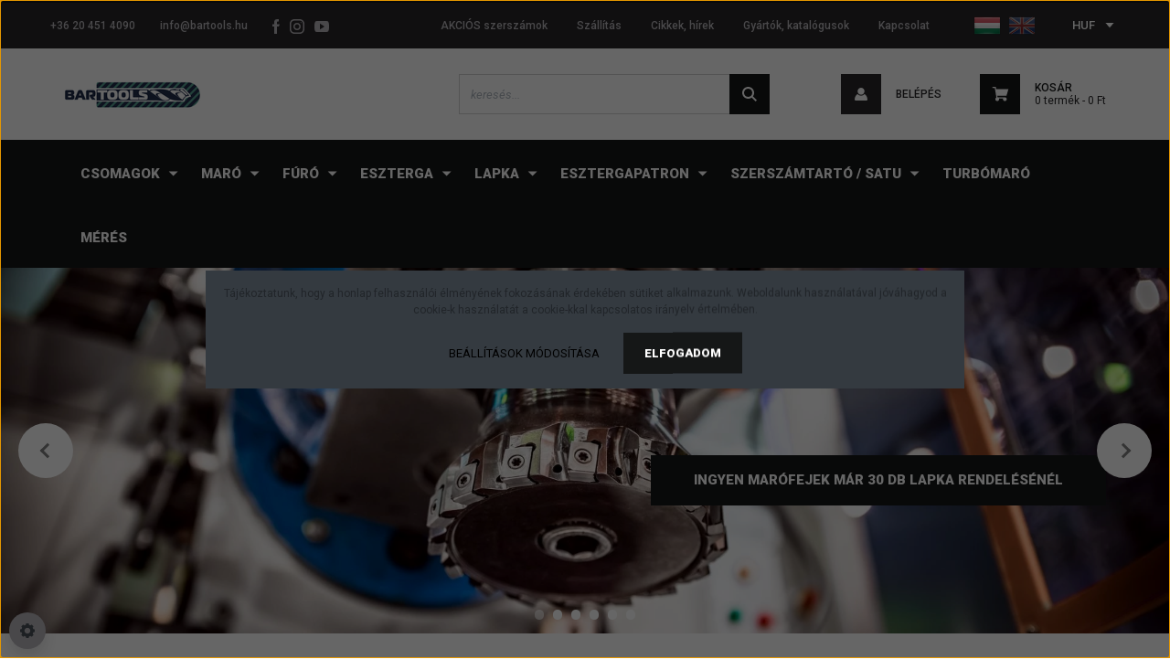

--- FILE ---
content_type: text/html; charset=UTF-8
request_url: https://bartools.hu/
body_size: 35768
content:
<!DOCTYPE html>
<html lang="hu" dir="ltr">
<head>
    <title>Bartools - Forgácsoló szerszámok, marók, lapkák, fúrók kedvező áron</title>
    <meta charset="utf-8">
    <meta name="keywords" content="">
    <meta name="description" content="Válassz prémium minőségű keményfém maró fúró turbómaró és eszterga szerszámot a www.bartools.hu oldalon, ahol minden megmunkálási igényre találsz megoldást.">
    <meta name="robots" content="index, follow">
    <meta property="og:title" content="Bartools - Forgácsoló szerszámok, marók, lapkák, fúrók kedvező áron" />
    <meta property="og:description" content="Válassz prémium minőségű keményfém maró fúró turbómaró és eszterga szerszámot a www.bartools.hu oldalon, ahol minden megmunkálási igényre találsz megoldást." />
    <meta property="og:type" content="website" />
    <meta property="og:url" content="https://bartools.hu" />
    <meta property="og:image" content="https://bartools.hu/custom/bartools2/image/cache/w150h50m00/bartools-logo-webshop.png" />
    <link href="https://bartools2.cdn.shoprenter.hu/custom/bartools2/image/data/favicon.ico?lastmod=1732207190.1767176816" rel="icon" />
    <link href="https://bartools2.cdn.shoprenter.hu/custom/bartools2/image/data/favicon.ico?lastmod=1732207190.1767176816" rel="apple-touch-icon" />
    <base href="https://bartools.hu:443" />
    <meta name="google-site-verification" content="Ozp_ttqo9VroYEPa1T8-0XyXMnyofmcYyL4z9iyKGYQ" />

    <meta name="viewport" content="width=device-width initial-scale=1, maximum-scale=1, user-scalable=0">
            <link href="https://bartools.hu" rel="canonical">
    
            
                    
                <link href="https://fonts.googleapis.com/css?family=Roboto:100,100i,300,300i,400,400i,500,500i,700,700i,900,900i&display=swap&subset=latin-ext" rel="stylesheet">
            <link rel="stylesheet" href="https://bartools2.cdn.shoprenter.hu/web/compiled/css/fancybox2.css?v=1768831128" media="screen">
            <link rel="stylesheet" href="https://bartools2.cdn.shoprenter.hu/custom/bartools2/catalog/view/theme/stockholm_global/style/1745914295.1585500970.1762774967.1733662837.css?v=null.1767176816" media="screen">
            <link rel="stylesheet" href="https://bartools2.cdn.shoprenter.hu/custom/bartools2/catalog/view/theme/stockholm_global/stylesheet/stylesheet.css?v=1733662837" media="screen">
        <script>
        window.nonProductQuality = 100;
    </script>
    <script src="//ajax.googleapis.com/ajax/libs/jquery/1.10.2/jquery.min.js"></script>
    <script>window.jQuery || document.write('<script src="https://bartools2.cdn.shoprenter.hu/catalog/view/javascript/jquery/jquery-1.10.2.min.js?v=1484139539"><\/script>');</script>
    <script type="text/javascript" src="//cdn.jsdelivr.net/npm/slick-carousel@1.8.1/slick/slick.min.js"></script>

            
    

    <!--Header JavaScript codes--><script src="https://bartools2.cdn.shoprenter.hu/web/compiled/js/countdown.js?v=1768831127"></script><script src="https://bartools2.cdn.shoprenter.hu/web/compiled/js/base.js?v=1768831127"></script><script src="https://bartools2.cdn.shoprenter.hu/web/compiled/js/fancybox2.js?v=1768831127"></script><script src="https://bartools2.cdn.shoprenter.hu/web/compiled/js/before_starter2_head.js?v=1768831127"></script><script src="https://bartools2.cdn.shoprenter.hu/web/compiled/js/before_starter2_productpage.js?v=1768831127"></script><script src="https://bartools2.cdn.shoprenter.hu/web/compiled/js/nanobar.js?v=1768831127"></script><!--Header jQuery onLoad scripts--><script>window.countdownFormat='%D:%H:%M:%S';var BASEURL='https://bartools.hu';Currency={"symbol_left":"","symbol_right":" Ft","decimal_place":0,"decimal_point":",","thousand_point":".","currency":"HUF","value":385.32999999999998};$(document).ready(function(){$('.fancybox').fancybox({maxWidth:820,maxHeight:650,afterLoad:function(){wrapCSS=$(this.element).data('fancybox-wrapcss');if(wrapCSS){$('.fancybox-wrap').addClass(wrapCSS);}},helpers:{thumbs:{width:50,height:50}}});$('.fancybox-inline').fancybox({maxWidth:820,maxHeight:650,type:'inline'});});$(window).load(function(){var init_special_Scroller=function(){$("#special .aurora-scroll-click-mode").each(function(){var max=0;$(this).find($(".list_prouctname")).each(function(){var h=$(this).height();max=h>max?h:max;});$(this).find($(".list_prouctname")).each(function(){$(this).height(max);});});$("#special .aurora-scroll-click-mode").auroraScroll({autoMode:"click",frameRate:60,speed:2.5,direction:-1,elementClass:"product-snapshot",pauseAfter:false,horizontal:true,visible:1,arrowsPosition:1},function(){initAurora();});}
init_special_Scroller();var init_latest_Scroller=function(){$("#latest .aurora-scroll-click-mode").each(function(){var max=0;$(this).find($(".list_prouctname")).each(function(){var h=$(this).height();max=h>max?h:max;});$(this).find($(".list_prouctname")).each(function(){$(this).height(max);});});$("#latest .aurora-scroll-click-mode").auroraScroll({autoMode:"click",frameRate:60,speed:2.5,direction:-1,elementClass:"product-snapshot",pauseAfter:false,horizontal:true,visible:1,arrowsPosition:1},function(){initAurora();});}
init_latest_Scroller();var init_bestseller_Scroller=function(){$("#bestseller .aurora-scroll-click-mode").each(function(){var max=0;$(this).find($(".list_prouctname")).each(function(){var h=$(this).height();max=h>max?h:max;});$(this).find($(".list_prouctname")).each(function(){$(this).height(max);});});$("#bestseller .aurora-scroll-click-mode").auroraScroll({autoMode:"click",frameRate:60,speed:2.5,direction:-1,elementClass:"product-snapshot",pauseAfter:false,horizontal:true,visible:1,arrowsPosition:1},function(){initAurora();});}
init_bestseller_Scroller();});</script><script>var productPageDesktopRedesign=function(){var route=ShopRenter.page.route;if(route==='product/product'){if(window.innerWidth<1200){$('#product').css('display','block');return;}
var middleInsertPosition=$('#product .product-page-right-inner-left');var cartBox=$('#product .product-cart-box');var position5Wrapper=$('#product .product-page-left .position-5-wrapper');var rightInsertPosition=$('#product .product-page-right-inner-right');position5Wrapper.find('.module-body').attr('style','margin-top:0!important;');middleInsertPosition.append(cartBox);rightInsertPosition.append(position5Wrapper);$('#product').css('display','block');}};var listingPageFilterRedesign=function(){var pafContainer=$('#paf_filter');if(pafContainer.length===1){var widgetIdList=[60,9,68,13,11,24,41,66,63,48,69,27,10,47,45,12];for(var ii=0;ii<widgetIdList.length;ii++){var curId=widgetIdList[ii];var curWidget=pafContainer.find('#widget-'+curId);if(curWidget.length===0)continue;var sliceContainer=curWidget.find('.slice-options');var slices=sliceContainer.find('.slice-option');var originalList=[];var sortedList=[];for(var i=0;i<slices.length;i++){var curLabel=slices.eq(i).find('.custom-control-label');var rawValue;if(curLabel.text().indexOf('(')!==-1){rawValue=curLabel.text().substring(0,curLabel.text().indexOf('(')).trim();}
else{rawValue=curLabel.text();}
var numberValue;if(rawValue.indexOf('-')!==-1){numberValue=parseFloat(rawValue.substring(0,rawValue.indexOf('-')));}
else{numberValue=parseFloat(rawValue);}
originalList.push(numberValue);sortedList.push(numberValue);}
sortedList.sort(function(a,b){if(a<b)return-1;if(a===b)return 0;if(a>b)return 1;});slices.detach();var sortedElementList=[];for(var i=0;i<sortedList.length;i++){var curSortedValue=sortedList[i];var originalIndex=originalList.indexOf(curSortedValue);sortedElementList.push(slices.eq(originalIndex));}
for(var i=0;i<sortedElementList.length;i++){sliceContainer.append(sortedElementList[i]);}}}
if(window.innerWidth>=992)pafContainer.css('visibility','visible');};var compositeFunction=function(){productPageDesktopRedesign();listingPageFilterRedesign();};$(window).load(compositeFunction);</script><script>window["bp"]=window["bp"]||function(){(window["bp"].q=window["bp"].q||[]).push(arguments);};window["bp"].l=1*new Date();scriptElement=document.createElement("script");firstScript=document.getElementsByTagName("script")[0];scriptElement.async=true;scriptElement.src='https://pixel.barion.com/bp.js';firstScript.parentNode.insertBefore(scriptElement,firstScript);window['barion_pixel_id']='BP-cyRcBnRBlv-B7';bp('init','addBarionPixelId','BP-cyRcBnRBlv-B7');</script><noscript><img height="1"width="1"style="display:none"alt="Barion Pixel"src="https://pixel.barion.com/a.gif?ba_pixel_id='BP-cyRcBnRBlv-B7'&ev=contentView&noscript=1"></noscript><script type="text/javascript"src="https://bartools2.cdn.shoprenter.hu/web/compiled/js/vue/fullBarionPixel.bundle.js?v=1768831124"></script><script>window.dataLayer=window.dataLayer||[];function gtag(){dataLayer.push(arguments)};var ShopRenter=ShopRenter||{};ShopRenter.config=ShopRenter.config||{};ShopRenter.config.googleConsentModeDefaultValue="denied";</script><script type="text/javascript"src="https://bartools2.cdn.shoprenter.hu/web/compiled/js/vue/googleConsentMode.bundle.js?v=1768831124"></script><!--Facebook Pixel Code--><script>!function(f,b,e,v,n,t,s){if(f.fbq)return;n=f.fbq=function(){n.callMethod?n.callMethod.apply(n,arguments):n.queue.push(arguments)};if(!f._fbq)f._fbq=n;n.push=n;n.loaded=!0;n.version='2.0';n.queue=[];t=b.createElement(e);t.async=!0;t.src=v;s=b.getElementsByTagName(e)[0];s.parentNode.insertBefore(t,s)}(window,document,'script','https://connect.facebook.net/en_US/fbevents.js');fbq('consent','revoke');fbq('init','2722378637794781');fbq('track','PageView');document.addEventListener('AuroraAddedToCart',function(auroraEvent){var fbpId=[];var fbpValue=0;var fbpCurrency='';auroraEvent.detail.products.forEach(function(item){fbpValue+=parseFloat(item.grossUnitPrice)*item.quantity;fbpId.push(item.id);fbpCurrency=item.currency;});fbq('track','AddToCart',{content_ids:fbpId,content_type:'product',value:fbpValue,currency:fbpCurrency},{eventID:auroraEvent.detail.event.id});})
window.addEventListener('AuroraMarketingCookie.Changed',function(event){let consentStatus=event.detail.isAccepted?'grant':'revoke';if(typeof fbq==='function'){fbq('consent',consentStatus);}});</script><noscript><img height="1"width="1"style="display:none"
src="https://www.facebook.com/tr?id=2722378637794781&ev=PageView&noscript=1"
/></noscript><!--End Facebook Pixel Code--><!--Google Tag Manager--><script>(function(w,d,s,l,i){w[l]=w[l]||[];w[l].push({'gtm.start':new Date().getTime(),event:'gtm.js'});var f=d.getElementsByTagName(s)[0],j=d.createElement(s),dl=l!='dataLayer'?'&l='+l:'';j.async=true;j.src='https://www.googletagmanager.com/gtm.js?id='+i+dl;f.parentNode.insertBefore(j,f);})(window,document,'script','dataLayer','GTM-KMNCKHD');</script><!--End Google Tag Manager--><!--Global site tag(gtag.js)-Google Ads:951161764--><script async src="https://www.googletagmanager.com/gtag/js?id=AW-951161764"></script><script>window.dataLayer=window.dataLayer||[];function gtag(){dataLayer.push(arguments);}
gtag('js',new Date());gtag('config','AW-951161764');</script><meta name="google-site-verification"content="b68nVDOBnFcpnyPxkBnQC7sTWMEv9gGmL0-79eadKuI"/><!--Global site tag(gtag.js)--><script async src="https://www.googletagmanager.com/gtag/js?id=G-8R7E8JVTVJ"></script><script>window.dataLayer=window.dataLayer||[];function gtag(){dataLayer.push(arguments);}
gtag('js',new Date());gtag('config','G-8R7E8JVTVJ');gtag('config','AW-951161764',{"allow_enhanced_conversions":true});gtag('config','AW-16731017346',{"allow_enhanced_conversions":true});gtag('config','AW-11124428955');gtag('config','AW-11124428955');gtag('config','AW-11124428955');</script><script type="text/javascript"src="https://bartools2.cdn.shoprenter.hu/web/compiled/js/vue/GA4EventSender.bundle.js?v=1768831124"></script><script src="https://bartools2.cdn.shoprenter.hu/web/compiled/js/vue/manifest.bundle.js?v=1768831124"></script><script>var ShopRenter=ShopRenter||{};ShopRenter.onCartUpdate=function(callable){document.addEventListener('cartChanged',callable)};ShopRenter.onItemAdd=function(callable){document.addEventListener('AddToCart',callable)};ShopRenter.onItemDelete=function(callable){document.addEventListener('deleteCart',callable)};ShopRenter.onSearchResultViewed=function(callable){document.addEventListener('AuroraSearchResultViewed',callable)};ShopRenter.onSubscribedForNewsletter=function(callable){document.addEventListener('AuroraSubscribedForNewsletter',callable)};ShopRenter.onCheckoutInitiated=function(callable){document.addEventListener('AuroraCheckoutInitiated',callable)};ShopRenter.onCheckoutShippingInfoAdded=function(callable){document.addEventListener('AuroraCheckoutShippingInfoAdded',callable)};ShopRenter.onCheckoutPaymentInfoAdded=function(callable){document.addEventListener('AuroraCheckoutPaymentInfoAdded',callable)};ShopRenter.onCheckoutOrderConfirmed=function(callable){document.addEventListener('AuroraCheckoutOrderConfirmed',callable)};ShopRenter.onCheckoutOrderPaid=function(callable){document.addEventListener('AuroraOrderPaid',callable)};ShopRenter.onCheckoutOrderPaidUnsuccessful=function(callable){document.addEventListener('AuroraOrderPaidUnsuccessful',callable)};ShopRenter.onProductPageViewed=function(callable){document.addEventListener('AuroraProductPageViewed',callable)};ShopRenter.onMarketingConsentChanged=function(callable){document.addEventListener('AuroraMarketingConsentChanged',callable)};ShopRenter.onCustomerRegistered=function(callable){document.addEventListener('AuroraCustomerRegistered',callable)};ShopRenter.onCustomerLoggedIn=function(callable){document.addEventListener('AuroraCustomerLoggedIn',callable)};ShopRenter.onCustomerUpdated=function(callable){document.addEventListener('AuroraCustomerUpdated',callable)};ShopRenter.onCartPageViewed=function(callable){document.addEventListener('AuroraCartPageViewed',callable)};ShopRenter.customer={"userId":0,"userClientIP":"141.98.11.140","userGroupId":8,"customerGroupTaxMode":"gross","customerGroupPriceMode":"net_tax_gross","email":"","phoneNumber":"","name":{"firstName":"","lastName":""}};ShopRenter.theme={"name":"stockholm_global","family":"stockholm","parent":""};ShopRenter.shop={"name":"bartools2","locale":"hu","currency":{"code":"HUF","rate":385.32999999999998},"domain":"bartools2.myshoprenter.hu"};ShopRenter.page={"route":"","queryString":""};ShopRenter.formSubmit=function(form,callback){callback();};let loadedAsyncScriptCount=0;function asyncScriptLoaded(position){loadedAsyncScriptCount++;if(position==='body'){if(document.querySelectorAll('.async-script-tag').length===loadedAsyncScriptCount){if(/complete|interactive|loaded/.test(document.readyState)){document.dispatchEvent(new CustomEvent('asyncScriptsLoaded',{}));}else{document.addEventListener('DOMContentLoaded',()=>{document.dispatchEvent(new CustomEvent('asyncScriptsLoaded',{}));});}}}}</script><script type="text/javascript"async class="async-script-tag"onload="asyncScriptLoaded('header')"src="https://static2.rapidsearch.dev/resultpage.js?shop=bartools2.shoprenter.hu"></script><script type="text/javascript"src="https://bartools2.cdn.shoprenter.hu/web/compiled/js/vue/customerEventDispatcher.bundle.js?v=1768831124"></script></head>

<body id="body" class="page-body home-body show-quantity-in-module show-quantity-in-category stockholm_global-body" role="document">
<!--Google Tag Manager(noscript)--><noscript><iframe src="https://www.googletagmanager.com/ns.html?id=GTM-KMNCKHD"
height="0"width="0"style="display:none;visibility:hidden"></iframe></noscript><!--End Google Tag Manager(noscript)-->
                    

<!-- cached -->    <div class="nanobar-cookie-cog d-flex-center rounded-circle js-hidden-nanobar-button">
        <svg width="16" height="16" viewBox="0 0 24 24" fill="currentColor" xmlns="https://www.w3.org/2000/svg">
    <path d="M23.2736 9.61743L21.5884 9.32688C21.385 8.54237 21.0654 7.78693 20.6586 7.08959L21.6465 5.69492C21.908 5.34625 21.8789 4.8523 21.5593 4.56174L19.4092 2.41162C19.1186 2.09201 18.6247 2.06295 18.276 2.32446L16.8814 3.31235C16.184 2.93462 15.4286 2.61501 14.6731 2.41162L14.3826 0.726392C14.3245 0.290557 13.9467 0 13.5109 0H10.4891C10.0533 0 9.67554 0.290557 9.61743 0.726392L9.32688 2.41162C8.54237 2.61501 7.78693 2.93462 7.08959 3.3414L5.69492 2.35351C5.34625 2.09201 4.8523 2.12107 4.56174 2.44068L2.41162 4.5908C2.09201 4.88136 2.06295 5.3753 2.32446 5.72397L3.31235 7.11864C2.93462 7.81598 2.61501 8.57143 2.41162 9.32688L0.726392 9.61743C0.290557 9.67554 0 10.0533 0 10.4891V13.5109C0 13.9467 0.290557 14.3245 0.726392 14.3826L2.41162 14.6731C2.61501 15.4576 2.93462 16.2131 3.3414 16.9104L2.35351 18.3051C2.09201 18.6538 2.12107 19.1477 2.44068 19.4383L4.5908 21.5884C4.88136 21.908 5.3753 21.937 5.72397 21.6755L7.11864 20.6877C7.81598 21.0654 8.57143 21.385 9.32688 21.5884L9.61743 23.2736C9.67554 23.7094 10.0533 24 10.4891 24H13.5109C13.9467 24 14.3245 23.7094 14.3826 23.2736L14.6731 21.5884C15.4576 21.385 16.2131 21.0654 16.9104 20.6586L18.3051 21.6465C18.6538 21.908 19.1477 21.8789 19.4383 21.5593L21.5884 19.4092C21.908 19.1186 21.937 18.6247 21.6755 18.276L20.6877 16.8814C21.0654 16.184 21.385 15.4286 21.5884 14.6731L23.2736 14.3826C23.7094 14.3245 24 13.9467 24 13.5109V10.4891C24 10.0533 23.7094 9.67554 23.2736 9.61743ZM12 16.7942C9.35593 16.7942 7.20581 14.6441 7.20581 12C7.20581 9.35593 9.35593 7.20581 12 7.20581C14.6441 7.20581 16.7942 9.35593 16.7942 12C16.7942 14.6441 14.6441 16.7942 12 16.7942Z"/>
</svg>

    </div>
<div class="Fixed nanobar js-nanobar-first-login">
    <div class="container nanobar-container">
        <div class="row flex-column flex-sm-row">
            <div class="col-12 col-sm-6 col-lg-8 nanobar-text-cookies align-self-center text-sm-left">
                Tájékoztatunk, hogy a honlap felhasználói élményének fokozásának érdekében sütiket alkalmazunk. Weboldalunk használatával jóváhagyod a cookie-k használatát a cookie-kkal kapcsolatos irányelv értelmében.
            </div>
            <div class="col-12 col-sm-6 col-lg-4 nanobar-buttons m-sm-0 text-center text-sm-right">
                <a href="" class="btn btn-link nanobar-settings-button js-nanobar-settings-button">
                    Beállítások módosítása
                </a>
                <a href="" class="btn btn-primary nanobar-btn js-nanobar-close-cookies" data-button-save-text="Beállítások mentése">
                    Elfogadom
                </a>
            </div>
        </div>
        <div class="nanobar-cookies js-nanobar-cookies flex-column flex-sm-row text-left pt-3 mt-3" style="display: none;">
            <div class="custom-control custom-checkbox">
                <input id="required_cookies" class="custom-control-input" type="checkbox" name="required_cookies" disabled checked/>
                <label for="required_cookies" class="custom-control-label">
                    Szükséges cookie-k
                    <div class="cookies-help-text">
                        Ezek a cookie-k segítenek abban, hogy a webáruház használható és működőképes legyen.
                    </div>
                </label>
            </div>
            <div class="custom-control custom-checkbox">
                <input id="marketing_cookies" class="custom-control-input js-nanobar-marketing-cookies" type="checkbox" name="marketing_cookies"
                         checked />
                <label for="marketing_cookies" class="custom-control-label">
                    Marketing cookie-k
                    <div class="cookies-help-text">
                        Ezeket a cookie-k segítenek abban, hogy az Ön érdeklődési körének megfelelő reklámokat és termékeket jelenítsük meg a webáruházban.
                    </div>
                </label>
            </div>
        </div>
    </div>
</div>

<script>
    (function ($) {
        $(document).ready(function () {
            new AuroraNanobar.FirstLogNanobarCheckbox(jQuery('.js-nanobar-first-login'), 'modal');
        });
    })(jQuery);
</script>
<!-- /cached -->
<!-- cached --><div class="Fixed nanobar js-nanobar-free-shipping">
    <div class="container nanobar-container">
        <button type="button" class="close js-nanobar-close" aria-label="Close">
            <span aria-hidden="true">&times;</span>
        </button>
        <div class="nanobar-text px-3"></div>
    </div>
</div>

<script>$(document).ready(function(){document.nanobarInstance=new AuroraNanobar.FreeShippingNanobar($('.js-nanobar-free-shipping'),'modal','0','','1');});</script><!-- /cached -->
                <!-- page-wrap -->

                <div class="page-wrap">
                            
    <header class="sticky-header d-none d-lg-block">
                    <div class="header-top-line">
                <div class="container">
                    <div class="header-top d-flex">
                        <div class="header-top-left d-flex align-items-center">
                                <div id="section-header_contact_stockholm" class="section-wrapper ">
    
    <div class="module content-module section-module section-contact header-section-contact shoprenter-section">
    <div class="module-body section-module-body">
        <div class="contact-wrapper-box d-flex">
                            <div class="header-contact-col header-contact-phone">
                    <a class="header-contact-link" href="tel:+36 20 451 4090">
                        +36 20 451 4090
                    </a>
                </div>
                                        <div class="header-contact-col header-contact-mail">
                    <a class="header-contact-link" href="mailto:info@bartools.hu">info@bartools.hu</a>
                </div>
                        <div class="header-contact-social-box">
                                    <a class="header-contact-link" class="header-social-link" target="_blank" href="https://www.facebook.com/bartools.hu/">
                        <i>
                            <svg width="8" height="16" viewBox="0 0 12 24" fill="currentColor" xmlns="https://www.w3.org/2000/svg">
    <path d="M7.5 8.25V5.25C7.5 4.422 8.172 3.75 9 3.75H10.5V0H7.5C5.0145 0 3 2.0145 3 4.5V8.25H0V12H3V24H7.5V12H10.5L12 8.25H7.5Z"/>
</svg>
                        </i>
                    </a>
                                                    <a class="header-contact-link" class="header-social-link" target="_blank" href="https://www.instagram.com/bartools.hu/">
                        <i>
                            <svg width="16" height="16" viewBox="0 0 16 16" fill="currentColor" xmlns="https://www.w3.org/2000/svg">
    <path d="M11 0H5C2.239 0 0 2.239 0 5V11C0 13.761 2.239 16 5 16H11C13.761 16 16 13.761 16 11V5C16 2.239 13.761 0 11 0ZM14.5 11C14.5 12.93 12.93 14.5 11 14.5H5C3.07 14.5 1.5 12.93 1.5 11V5C1.5 3.07 3.07 1.5 5 1.5H11C12.93 1.5 14.5 3.07 14.5 5V11Z"/>
    <path d="M8 4C5.791 4 4 5.791 4 8C4 10.209 5.791 12 8 12C10.209 12 12 10.209 12 8C12 5.791 10.209 4 8 4ZM8 10.5C6.622 10.5 5.5 9.378 5.5 8C5.5 6.621 6.622 5.5 8 5.5C9.378 5.5 10.5 6.621 10.5 8C10.5 9.378 9.378 10.5 8 10.5Z"/>
    <path d="M12.3 4.233C12.5944 4.233 12.833 3.99437 12.833 3.7C12.833 3.40563 12.5944 3.167 12.3 3.167C12.0056 3.167 11.767 3.40563 11.767 3.7C11.767 3.99437 12.0056 4.233 12.3 4.233Z"/>
</svg>

                        </i>
                    </a>
                                                    <a class="header-contact-link" class="header-social-link" target="_blank" href="https://www.youtube.com/@bartools/videos">
                        <i>
                            <svg width="16" height="12" viewBox="0 0 24 18" fill="currentColor" xmlns="https://www.w3.org/2000/svg">
    <path d="M22.98 1.73455C22.329 0.471273 21.6225 0.238909 20.184 0.150545C18.747 0.0441818 15.1335 0 12.003 0C8.8665 0 5.2515 0.0441819 3.816 0.148909C2.3805 0.238909 1.6725 0.469636 1.0155 1.73455C0.345 2.99618 0 5.16927 0 8.99509C0 8.99836 0 9 0 9C0 9.00327 0 9.00491 0 9.00491V9.00818C0 12.8176 0.345 15.0071 1.0155 16.2556C1.6725 17.5189 2.379 17.748 3.8145 17.8544C5.2515 17.946 8.8665 18 12.003 18C15.1335 18 18.747 17.946 20.1855 17.856C21.624 17.7496 22.3305 17.5205 22.9815 16.2573C23.658 15.0087 24 12.8193 24 9.00982C24 9.00982 24 9.00491 24 9.00164C24 9.00164 24 8.99836 24 8.99673C24 5.16927 23.658 2.99618 22.98 1.73455ZM9 13.9091V4.09091L16.5 9L9 13.9091Z"/>
</svg>

                        </i>
                    </a>
                                                            </div>
        </div>
    </div>
</div>


</div>

                        </div>
                        <div class="header-top-right d-flex ml-auto">
                            <!-- cached -->
    <ul class="nav headermenu-list">
                    <li class="nav-item">
                <a class="nav-link" href="https://bartools.hu/index.php?route=product/list&amp;special=1"
                    target="_self"
                                        title="AKCIÓS szerszámok"
                >
                    AKCIÓS szerszámok
                </a>
                            </li>
                    <li class="nav-item">
                <a class="nav-link" href="https://bartools.hu/szallitas"
                    target="_self"
                                        title="Szállítás"
                >
                    Szállítás
                </a>
                            </li>
                    <li class="nav-item">
                <a class="nav-link" href="https://bartools.hu/hirek-1"
                    target="_self"
                                        title="Cikkek, hírek"
                >
                    Cikkek, hírek
                </a>
                            </li>
                    <li class="nav-item">
                <a class="nav-link" href="https://bartools.hu/index.php?route=product/manufacturers"
                    target="_self"
                                        title="Gyártók, katalógusok"
                >
                    Gyártók, katalógusok
                </a>
                            </li>
                    <li class="nav-item">
                <a class="nav-link" href="https://bartools.hu/index.php?route=information/contact"
                    target="_self"
                                        title="Kapcsolat"
                >
                    Kapcsolat
                </a>
                            </li>
            </ul>
            <script>$(function(){if($(window).width()>992){window.addEventListener('load',function(){var menu_triggers=document.querySelectorAll('.headermenu-list li.dropdown > a');for(var i=0;i<menu_triggers.length;i++){menu_triggers[i].addEventListener('focus',function(e){for(var j=0;j<menu_triggers.length;j++){menu_triggers[j].parentNode.classList.remove('focus');}
this.parentNode.classList.add('focus');},false);menu_triggers[i].addEventListener('touchend',function(e){if(!this.parentNode.classList.contains('focus')){e.preventDefault();e.target.focus();}},false);}},false);}});</script>    <!-- /cached -->
                            <div class="header-language-currencies d-flex align-items-center">
                                <!-- cached -->


                    
    
    <div id="languageselect" class="module content-module header-position hide-top languageselect-module" >
                                    <div class="module-body">
                        <form action="/" method="post" enctype="multipart/form-data" id="language-form">
            <div class="d-flex justify-content-lg-between language-select-wrapper">
                                                            <div class="language-icon active cursor-pointer language-data" data-langcode="hu">
                    <img class="language-change" src="https://bartools2.cdn.shoprenter.hu/catalog/view/theme/default/image/flags/HU.png?v=null.1767176816" alt="Hungarian" style="width: 30px; height: 30px;"/>
                </div>
                                <div class="language-icon cursor-pointer language-data" data-langcode="en">
                    <img class="language-change" src="https://bartools2.cdn.shoprenter.hu/catalog/view/theme/default/image/flags/EN.png?v=null.1767176816" alt="English" style="width: 30px; height: 30px;"/>
                </div>
                                <input type="hidden" value="" name="language_code"/>
                        </div>
            <script>$(window).load(function(){$('.language-change').one('click',function(){var language_code=$(this).parent('.language-data').data('langcode');$('input[name="language_code"]').attr('value',language_code);$('#language-form').submit();});});</script>        </form>
            </div>
            </div>
    
    <!-- /cached -->
                                <!-- cached -->


                    
    
    <div id="currenciesselect" class="module content-module header-position hide-top currenciesselect-module" >
                                    <div class="module-body">
                        <form action="/" method="post" enctype="multipart/form-data">
            <select class="form-control form-control-sm currencieselect-select" name="currency_id" onchange="this.form.submit()">
                                    <option
                        value="HUF" selected="selected">
                        HUF
                    </option>
                                    <option
                        value="EUR" >
                        EUR
                    </option>
                            </select>
        </form>
            </div>
            </div>
    
    <!-- /cached -->
                            </div>
                        </div>
                    </div>
                </div>
            </div>
            <div class="header-middle-line">
                <div class="container">
                    <div class="header-middle d-flex justify-content-between">
                        <!-- cached -->
    <a class="navbar-brand" href="/"><img style="border: 0; max-width: 150px;" src="https://bartools2.cdn.shoprenter.hu/custom/bartools2/image/cache/w150h50m00/bartools-logo-webshop.png?v=1732207032" title="Bartools" alt="Bartools" /></a>
<!-- /cached -->
                                                    
<div class="dropdown search-module d-flex">
    <div class="input-group">
        <input class="form-control disableAutocomplete" type="text" placeholder="keresés..." value=""
               id="filter_keyword" 
               onclick="this.value=(this.value==this.defaultValue)?'':this.value;"/>
        <div class="input-group-append">
            <button class="btn btn-primary" onclick="moduleSearch();">
                <svg width="16" height="16" viewBox="0 0 24 24" fill="currentColor" xmlns="https://www.w3.org/2000/svg">
    <path d="M17.6125 15.4913C18.7935 13.8785 19.4999 11.8975 19.4999 9.74998C19.4999 4.37403 15.1259 0 9.74993 0C4.37398 0 0 4.37403 0 9.74998C0 15.1259 4.37403 19.5 9.74998 19.5C11.8975 19.5 13.8787 18.7934 15.4915 17.6124L21.8789 23.9999L24 21.8788C24 21.8787 17.6125 15.4913 17.6125 15.4913ZM9.74998 16.4999C6.02782 16.4999 3.00001 13.4721 3.00001 9.74998C3.00001 6.02782 6.02782 3.00001 9.74998 3.00001C13.4721 3.00001 16.5 6.02782 16.5 9.74998C16.5 13.4721 13.4721 16.4999 9.74998 16.4999Z"/>
</svg>

            </button>
        </div>
    </div>

    <input type="hidden" id="filter_description" value="0"/>
    <input type="hidden" id="search_shopname" value="bartools2"/>
    <div id="results" class="dropdown-menu search-results p-0"></div>
</div>



                                                <!-- cached -->
    <ul class="nav login-list">
                    <li class="nav-item nav-item-login">
                <a class="nav-link d-flex align-items-center header-middle-link" href="index.php?route=account/login" title="Belépés">
                    <span class="btn d-flex justify-content-center align-items-center nav-item-login-icon header-icon-box">
                        <svg width="14" height="14" viewBox="0 0 24 24" fill="currentColor" xmlns="https://www.w3.org/2000/svg">
    <path d="M18.3622 11.696C16.8819 13.6134 14.6142 14.8278 12 14.8278C9.44882 14.8278 7.11811 13.6134 5.63779 11.696C2.20472 13.901 0 17.7358 0 21.986C0 23.1364 0.88189 23.9992 1.98425 23.9992H21.9843C23.1181 24.0312 24 23.0725 24 21.986C24 17.7358 21.7953 13.8691 18.3622 11.696Z"/>
    <path d="M12 0C8.40945 0 5.51181 2.97194 5.51181 6.58301C5.51181 10.226 8.44094 13.166 12 13.166C15.5591 13.166 18.4882 10.258 18.4882 6.58301C18.4882 2.90803 15.5906 0 12 0Z"/>
</svg>

                    </span>
                    <span class="d-flex login-item-title">
                        Belépés
                    </span>
                </a>
            </li>
            <li class="nav-item nav-item-register d-none">
                <a class="nav-link" href="index.php?route=account/create" title="Regisztráció">
                    Regisztráció
                </a>
            </li>
            </ul>
<!-- /cached -->
                        
                        <div id="js-cart" class="d-md-flex align-items-md-center">
                            <hx:include src="/_fragment?_path=_format%3Dhtml%26_locale%3Den%26_controller%3Dmodule%252Fcart&amp;_hash=MRvXPgMDi4PuV5d3ue9p1fKk1sKl%2BgQm%2BERS%2BPj6jWc%3D"></hx:include>
                        </div>
                    </div>
                </div>
            </div>
            <div class="header-bottom-line">
                <div class="container">
                    <div class="header-bottom">
                        <nav class="navbar navbar-expand-lg justify-content-between">
                            


                    
            <div id="module_category_wrapper" class="module-category-wrapper">
    
    <div id="category" class="module content-module header-position category-module" >
                <div class="module-body">
                        <div id="category-nav">
            


<ul class="nav nav-pills category category-menu sf-menu sf-horizontal cached">
    <li id="cat_460" class="nav-item item category-list module-list parent even">
    <a href="https://bartools.hu/csomagok-460" class="nav-link">
        <span>Csomagok</span>
    </a>
            <ul class="nav flex-column children"><li id="cat_551" class="nav-item item category-list module-list even">
    <a href="https://bartools.hu/csomagok-460/monoblokk" class="nav-link">
        <span>Monolit marókészlet</span>
    </a>
    </li><li id="cat_550" class="nav-item item category-list module-list parent odd">
    <a href="https://bartools.hu/csomagok-460/valtolapkas-marocsomag" class="nav-link">
        <span>Váltólapkás maró</span>
    </a>
            <ul class="nav flex-column children"><li id="cat_646" class="nav-item item category-list module-list even">
    <a href="https://bartools.hu/csomagok-460/valtolapkas-marocsomag/apmt1604set" class="nav-link">
        <span>APMT lapkás marók</span>
    </a>
    </li><li id="cat_556" class="nav-item item category-list module-list odd">
    <a href="https://bartools.hu/csomagok-460/valtolapkas-marocsomag/hnmx" class="nav-link">
        <span>HNMX 45°-os marók</span>
    </a>
    </li><li id="cat_681" class="nav-item item category-list module-list even">
    <a href="https://bartools.hu/csomagok-460/valtolapkas-marocsomag/set-lnmu" class="nav-link">
        <span>LNMU lapkás marók</span>
    </a>
    </li><li id="cat_682" class="nav-item item category-list module-list odd">
    <a href="https://bartools.hu/csomagok-460/valtolapkas-marocsomag/tngxset" class="nav-link">
        <span>TNGX 1306 lapkás 90°-os marók</span>
    </a>
    </li></ul>
    </li></ul>
    </li><li id="cat_157" class="nav-item item category-list module-list parent odd">
    <a href="https://bartools.hu/maro-157" class="nav-link">
        <span>Maró</span>
    </a>
            <ul class="nav flex-column children"><li id="cat_158" class="nav-item item category-list module-list parent even">
    <a href="https://bartools.hu/maro-157/monoblokk-maro" class="nav-link">
        <span>Monolit maró</span>
    </a>
            <ul class="nav flex-column children"><li id="cat_641" class="nav-item item category-list module-list even">
    <a href="https://bartools.hu/maro-157/monoblokk-maro/premium" class="nav-link">
        <span>Prémium maró</span>
    </a>
    </li><li id="cat_640" class="nav-item item category-list module-list odd">
    <a href="https://bartools.hu/maro-157/monoblokk-maro/joarertek" class="nav-link">
        <span>Jó ár-érték arányú maró</span>
    </a>
    </li><li id="cat_639" class="nav-item item category-list module-list even">
    <a href="https://bartools.hu/maro-157/monoblokk-maro/gazdasagos" class="nav-link">
        <span>Gazdaságos maró</span>
    </a>
    </li></ul>
    </li><li id="cat_163" class="nav-item item category-list module-list parent odd">
    <a href="https://bartools.hu/maro-157/cserelheto-feju-marok-163" class="nav-link">
        <span>Cserélhető fejű maró</span>
    </a>
            <ul class="nav flex-column children"><li id="cat_171" class="nav-item item category-list module-list even">
    <a href="https://bartools.hu/maro-157/cserelheto-feju-marok-163/marofej-171" class="nav-link">
        <span>Marófej</span>
    </a>
    </li><li id="cat_172" class="nav-item item category-list module-list odd">
    <a href="https://bartools.hu/maro-157/cserelheto-feju-marok-163/maroszar-172" class="nav-link">
        <span>Marószár</span>
    </a>
    </li></ul>
    </li><li id="cat_159" class="nav-item item category-list module-list parent even">
    <a href="https://bartools.hu/maro-157/valtolapkas-marok-159" class="nav-link">
        <span>Váltólapkás maró</span>
    </a>
            <ul class="nav flex-column children"><li id="cat_183" class="nav-item item category-list module-list even">
    <a href="https://bartools.hu/maro-157/valtolapkas-marok-159/marofej-183" class="nav-link">
        <span>Marófej</span>
    </a>
    </li><li id="cat_184" class="nav-item item category-list module-list odd">
    <a href="https://bartools.hu/maro-157/valtolapkas-marok-159/marolapka-184" class="nav-link">
        <span>Marólapka</span>
    </a>
    </li></ul>
    </li><li id="cat_194" class="nav-item item category-list module-list odd">
    <a href="https://bartools.hu/maro-157/90-elletoro-maro-194" class="nav-link">
        <span>90° élletörő maró</span>
    </a>
    </li><li id="cat_173" class="nav-item item category-list module-list even">
    <a href="https://bartools.hu/maro-157/menetmarok-173" class="nav-link">
        <span>Menetmaró</span>
    </a>
    </li></ul>
    </li><li id="cat_160" class="nav-item item category-list module-list parent even">
    <a href="https://bartools.hu/furas-160" class="nav-link">
        <span>Fúró</span>
    </a>
            <ul class="nav flex-column children"><li id="cat_161" class="nav-item item category-list module-list even">
    <a href="https://bartools.hu/furas-160/monoblokk-furok-161" class="nav-link">
        <span> Monolit fúró</span>
    </a>
    </li><li id="cat_610" class="nav-item item category-list module-list odd">
    <a href="https://bartools.hu/furas-160/dorzsar" class="nav-link">
        <span>Dörzsár</span>
    </a>
    </li><li id="cat_463" class="nav-item item category-list module-list even">
    <a href="https://bartools.hu/furas-160/kozpontfuro" class="nav-link">
        <span>Központfúró</span>
    </a>
    </li><li id="cat_462" class="nav-item item category-list module-list odd">
    <a href="https://bartools.hu/furas-160/magfuro" class="nav-link">
        <span>Magfúró</span>
    </a>
    </li><li id="cat_464" class="nav-item item category-list module-list even">
    <a href="https://bartools.hu/furas-160/menetfurok" class="nav-link">
        <span>Menetfúró</span>
    </a>
    </li><li id="cat_162" class="nav-item item category-list module-list parent odd">
    <a href="https://bartools.hu/furas-160/valtolapkas-furok-162" class="nav-link">
        <span>Váltólapkás fúró</span>
    </a>
            <ul class="nav flex-column children"><li id="cat_181" class="nav-item item category-list module-list even">
    <a href="https://bartools.hu/furas-160/valtolapkas-furok-162/furo-lapka-181" class="nav-link">
        <span>Fúrólapka</span>
    </a>
    </li><li id="cat_180" class="nav-item item category-list module-list odd">
    <a href="https://bartools.hu/furas-160/valtolapkas-furok-162/furoszar-180" class="nav-link">
        <span>Fúrószár </span>
    </a>
    </li></ul>
    </li><li id="cat_193" class="nav-item item category-list module-list even">
    <a href="https://bartools.hu/furas-160/sullyesztes-193" class="nav-link">
        <span>Kúpsüllyesztő</span>
    </a>
    </li></ul>
    </li><li id="cat_164" class="nav-item item category-list module-list parent odd">
    <a href="https://bartools.hu/esztergalas-164" class="nav-link">
        <span>Eszterga</span>
    </a>
            <ul class="nav flex-column children"><li id="cat_185" class="nav-item item category-list module-list parent even">
    <a href="https://bartools.hu/esztergalas-164/esztergakes" class="nav-link">
        <span>Esztergakés</span>
    </a>
            <ul class="nav flex-column children"><li id="cat_684" class="nav-item item category-list module-list even">
    <a href="https://bartools.hu/esztergalas-164/esztergakes/furatkes" class="nav-link">
        <span>Furatkés</span>
    </a>
    </li><li id="cat_687" class="nav-item item category-list module-list odd">
    <a href="https://bartools.hu/esztergalas-164/esztergakes/kulsokes" class="nav-link">
        <span>Külső kés</span>
    </a>
    </li></ul>
    </li><li id="cat_186" class="nav-item item category-list module-list odd">
    <a href="https://bartools.hu/esztergalas-164/esztergalapka" class="nav-link">
        <span>Esztergalapka</span>
    </a>
    </li><li id="cat_537" class="nav-item item category-list module-list even">
    <a href="https://bartools.hu/esztergalas-164/tokmany" class="nav-link">
        <span>Tokmány</span>
    </a>
    </li><li id="cat_457" class="nav-item item category-list module-list parent odd">
    <a href="https://bartools.hu/esztergalas-164/tokmanypofa" class="nav-link">
        <span>Tokmánypofa</span>
    </a>
            <ul class="nav flex-column children"><li id="cat_459" class="nav-item item category-list module-list even">
    <a href="https://bartools.hu/esztergalas-164/tokmanypofa/kemeny-pofa" class="nav-link">
        <span>Kemény pofa</span>
    </a>
    </li></ul>
    </li></ul>
    </li><li id="cat_167" class="nav-item item category-list module-list parent even">
    <a href="https://bartools.hu/lapkak-167" class="nav-link">
        <span>Lapka</span>
    </a>
            <ul class="nav flex-column children"><li id="cat_168" class="nav-item item category-list module-list even">
    <a href="https://bartools.hu/lapkak-167/esztergalapka-168" class="nav-link">
        <span>Esztergalapka</span>
    </a>
    </li><li id="cat_182" class="nav-item item category-list module-list odd">
    <a href="https://bartools.hu/lapkak-167/furo-lapka-182" class="nav-link">
        <span>Fúrólapka</span>
    </a>
    </li><li id="cat_169" class="nav-item item category-list module-list even">
    <a href="https://bartools.hu/lapkak-167/marolapka-169" class="nav-link">
        <span>Marólapka</span>
    </a>
    </li><li id="cat_543" class="nav-item item category-list module-list odd">
    <a href="https://bartools.hu/lapkak-167/menetlapka" class="nav-link">
        <span>Menetlapka</span>
    </a>
    </li></ul>
    </li><li id="cat_175" class="nav-item item category-list module-list parent odd">
    <a href="https://bartools.hu/eszterga-patronok-175" class="nav-link">
        <span>Esztergapatron</span>
    </a>
            <ul class="nav flex-column children"><li id="cat_176" class="nav-item item category-list module-list even">
    <a href="https://bartools.hu/eszterga-patronok-175/kor-alak-176" class="nav-link">
        <span>Kör alak</span>
    </a>
    </li><li id="cat_177" class="nav-item item category-list module-list odd">
    <a href="https://bartools.hu/eszterga-patronok-175/negyszog-alak-177" class="nav-link">
        <span>Négyszög alak</span>
    </a>
    </li><li id="cat_178" class="nav-item item category-list module-list even">
    <a href="https://bartools.hu/eszterga-patronok-175/hatszog-alak-178" class="nav-link">
        <span>Hatszög alak</span>
    </a>
    </li></ul>
    </li><li id="cat_170" class="nav-item item category-list module-list parent even">
    <a href="https://bartools.hu/szerszambefogok-170" class="nav-link">
        <span>Szerszámtartó / satu</span>
    </a>
            <ul class="nav flex-column children"><li id="cat_632" class="nav-item item category-list module-list even">
    <a href="https://bartools.hu/szerszambefogok-170/gomba" class="nav-link">
        <span>Behúzó gomba</span>
    </a>
    </li><li id="cat_456" class="nav-item item category-list module-list odd">
    <a href="https://bartools.hu/szerszambefogok-170/er-patron-456" class="nav-link">
        <span>ER patron</span>
    </a>
    </li><li id="cat_188" class="nav-item item category-list module-list even">
    <a href="https://bartools.hu/szerszambefogok-170/patronos-befogo" class="nav-link">
        <span>ER patronos befogó</span>
    </a>
    </li><li id="cat_541" class="nav-item item category-list module-list odd">
    <a href="https://bartools.hu/szerszambefogok-170/erobefogo-541" class="nav-link">
        <span>Erőbefogó</span>
    </a>
    </li><li id="cat_629" class="nav-item item category-list module-list even">
    <a href="https://bartools.hu/szerszambefogok-170/furotokmany-629" class="nav-link">
        <span>Fúrótokmány</span>
    </a>
    </li><li id="cat_191" class="nav-item item category-list module-list odd">
    <a href="https://bartools.hu/szerszambefogok-170/hidraulikus-befogo" class="nav-link">
        <span>Hidraulikus befogó</span>
    </a>
    </li><li id="cat_192" class="nav-item item category-list module-list even">
    <a href="https://bartools.hu/szerszambefogok-170/marofelfogo" class="nav-link">
        <span>Marófelfogó</span>
    </a>
    </li><li id="cat_465" class="nav-item item category-list module-list odd">
    <a href="https://bartools.hu/szerszambefogok-170/satuk" class="nav-link">
        <span>Satu</span>
    </a>
    </li><li id="cat_647" class="nav-item item category-list module-list even">
    <a href="https://bartools.hu/szerszambefogok-170/szerelo-blokk" class="nav-link">
        <span>Szerelő készülék</span>
    </a>
    </li><li id="cat_612" class="nav-item item category-list module-list parent odd">
    <a href="https://bartools.hu/szerszambefogok-170/vdi" class="nav-link">
        <span>VDI szerszámtartók</span>
    </a>
            <ul class="nav flex-column children"><li id="cat_615" class="nav-item item category-list module-list even">
    <a href="https://bartools.hu/szerszambefogok-170/vdi/vdi-er" class="nav-link">
        <span>VDI ER patronos befogó</span>
    </a>
    </li><li id="cat_617" class="nav-item item category-list module-list odd">
    <a href="https://bartools.hu/szerszambefogok-170/vdi/vdi_drill" class="nav-link">
        <span>VDI Váltólapkás fúró befogó</span>
    </a>
    </li></ul>
    </li><li id="cat_189" class="nav-item item category-list module-list even">
    <a href="https://bartools.hu/szerszambefogok-170/weldon-befogo" class="nav-link">
        <span>Weldon befogó</span>
    </a>
    </li><li id="cat_190" class="nav-item item category-list module-list odd">
    <a href="https://bartools.hu/szerszambefogok-170/zsugor-befogo" class="nav-link">
        <span>Zsugor befogó</span>
    </a>
    </li><li id="cat_644" class="nav-item item category-list module-list even">
    <a href="https://bartools.hu/szerszambefogok-170/magnesasztal" class="nav-link">
        <span>Mágnesasztal</span>
    </a>
    </li></ul>
    </li><li id="cat_187" class="nav-item item category-list module-list odd">
    <a href="https://bartools.hu/turbomaro-rotormaro" class="nav-link">
        <span>Turbómaró</span>
    </a>
    </li><li id="cat_165" class="nav-item item category-list module-list even">
    <a href="https://bartools.hu/meres" class="nav-link">
        <span>Mérés</span>
    </a>
    </li>
</ul>

<script>$(function(){$("ul.category").superfish({animation:{opacity:'show'},popUpSelector:"ul.category,ul.children,.js-subtree-dropdown",delay:400,speed:'normal',hoverClass:'js-sf-hover'});});</script>        </div>
            </div>
                                </div>
    
            </div>
    
                        </nav>
                    </div>
                </div>
            </div>
            </header>

            
            <main class="has-sticky">
                            
                <div id="section-banner_slider_stockholm" class="section-wrapper ">
    
            
    <div class="slider-container">
                <div class="banner-items">
                                                                                                                                                                                                                                                                                                                                                                                                                                                                                                                                                                                                                                                                                                                                                                                                                                                                                                                                                                                                                                                <a href="https://bartools.hu/csomagok-460/valtolapkas-marocsomag">
                                                            <img src="https://bartools2.cdn.shoprenter.hu/custom/bartools2/image/data/Banner/banner1-bartools-valtolapkas-marok.jpg.webp?v=null.1767176816" alt="">
                                                        <span class="banner-items-content" style="color: #fffff">
                                <span class="container banner-items-container text-right">
                                                                                                                                                    <span class="banner-items-button">
                                        <span
                                            class="btn btn-primary btn-lg">Ingyen marófejek már 30 db lapka rendelésénél</span>
                                        </span>
                                                                    </span>
                            </span>
                        </a>
                                                                                                                                                                                                                                                        <a href="https://bartools.hu/maro-157/monoblokk-maro">
                                                            <img src="https://bartools2.cdn.shoprenter.hu/custom/bartools2/image/data/Banner/banner1-bartools.png.webp?v=null.1767176816" alt="">
                                                        <span class="banner-items-content" style="color: #ffffff">
                                <span class="container banner-items-container text-right">
                                                                                                                                                    <span class="banner-items-button">
                                        <span
                                            class="btn btn-primary btn-lg">Monolit marók €1.6-tól</span>
                                        </span>
                                                                    </span>
                            </span>
                        </a>
                                                                                                                                                                                                                                                        <a href="https://bartools.hu/lapkak-167/marolapka-169">
                                                            <img src="https://bartools2.cdn.shoprenter.hu/custom/bartools2/image/data/Banner/2banner2-bartools.png.webp?v=null.1767176816" alt="">
                                                        <span class="banner-items-content" style="color: #ffffff">
                                <span class="container banner-items-container text-right">
                                                                                                                                                    <span class="banner-items-button">
                                        <span
                                            class="btn btn-primary btn-lg">marólapkák €1,5-tól</span>
                                        </span>
                                                                    </span>
                            </span>
                        </a>
                                                                                                                                                                                                                                                        <a href="https://bartools.hu/esztergalas-164">
                                                            <img src="https://bartools2.cdn.shoprenter.hu/custom/bartools2/image/data/Banner/banner3-bartools.png.webp?v=null.1767176816" alt="">
                                                        <span class="banner-items-content" style="color: #fffff">
                                <span class="container banner-items-container text-right">
                                                                                                                                                    <span class="banner-items-button">
                                        <span
                                            class="btn btn-primary btn-lg">Tokmánypofa, esztergakés, lapka</span>
                                        </span>
                                                                    </span>
                            </span>
                        </a>
                                                                                                                                                                                                                                                        <a href="https://bartools.hu/szerszambefogok-170">
                                                            <img src="https://bartools2.cdn.shoprenter.hu/custom/bartools2/image/data/Banner/banner9-bartools.png.webp?v=null.1767176816" alt="">
                                                        <span class="banner-items-content" style="color: #fffff">
                                <span class="container banner-items-container text-right">
                                                                                                                                                    <span class="banner-items-button">
                                        <span
                                            class="btn btn-primary btn-lg">szerszámtartók</span>
                                        </span>
                                                                    </span>
                            </span>
                        </a>
                                                                                                                                                                                                                                                        <a href="https://bartools.hu/index.php?route=filter&filter=category|168/manufacturer|80">
                                                            <img src="https://bartools2.cdn.shoprenter.hu/custom/bartools2/image/data/Banner/banner4-bartools.png.webp?v=null.1767176816" alt="">
                                                        <span class="banner-items-content" style="color: #fffff">
                                <span class="container banner-items-container text-right">
                                                                                                                                                    <span class="banner-items-button">
                                        <span
                                            class="btn btn-primary btn-lg">Haimer 3D tapintók, nullpont bemérők</span>
                                        </span>
                                                                    </span>
                            </span>
                        </a>
                                                                                                                                                                                                                                                                                                                                                                                                                                                                                                                                                                                                                                                                                            </div>
        <div class="mobile-wrapper">
            <span class="mobile-dots"></span>
            <span class="mobile-arrows"></span>
        </div>
                                        </div>

<script>$(document).ready(function(){var namesNavigaton=null;var activeBanners=6;var isPause;$('.slider-container').on({mouseenter:function(){isPause=true;},mouseleave:function(){isPause=false;}});var bannerAuoplaySpeed=10*1000;var breakpointLg=parseInt(window.getComputedStyle(document.body).getPropertyValue('--breakpoint-lg'));$('.banner-items').slick({dots:true,speed:1500,autoplay:true,autoplaySpeed:bannerAuoplaySpeed,slidesToShow:1,lazyLoad:'ondemand',arrows:true,mobileFirst:true,fade:true,infinite:true,asNavFor:false,appendDots:$(".mobile-dots"),appendArrows:$(".mobile-arrows"),waitForAnimate:false,draggable:true,adaptiveHeight:false,pauseOnDotsHover:true,slidesToScroll:1,responsive:[{breakpoint:breakpointLg,settings:{dots:true,asNavFor:namesNavigaton}}]});});</script>
</div>
    

    
    <div class="container">
            

        <div class="row">
            <section class="col one-column-content">
                <div>
                    
                                            <div class="page-body">
                                        


                    
            <div id="module_customcontent10_wrapper" class="module-customcontent10-wrapper">
    
    <div id="customcontent10" class="module content-module home-position customcontent hide-top" >
                                    <div class="module-body">
                        <h1 style="position: absolute; left: -9999px; opacity: 0; height: 0; overflow: hidden;">Bartools - Prémium forgácsoló szerszámok 2008 óta</h1>
            </div>
                                </div>
    
            </div>
    
            


                    
            <div id="module_customcontent2_wrapper" class="module-customcontent2-wrapper">
    
    <div id="customcontent2" class="module content-module home-position customcontent hide-top" >
                                    <div class="module-body">
                        <p style="text-align: center;"><span style="color:#000000;"><b><span style="background-color:#FFFFFF;">Gyorsabb kereséshez használd a termék kategórián belül a szűrőt, így a szerszám minden paraméterére rá tudsz keresni. </span></b><b></b></span><span style="color:#000000;"><b><span style="background-color:#FFFFFF;">Webshopunk folyamatos termékfeltöltés alatt áll, ha valamilyen szerszámot nem találsz kérjük írj, vagy hívj bennünket!</span></b></span>
</p>
<p style="text-align: center;"><span style="color:#000000;"><b><span style="background-color:#FFFFFF;">+36 20 451 4090 I info@bartools.hu</span></b></span>
</p>
            </div>
                                </div>
    
            </div>
    
            


    
            <div id="module_special_wrapper" class="module-special-wrapper">
    
    <div id="special" class="module product-module home-position snapshot_vertical_direction" >
                                    <div class="module-head">
                                <h3 class="module-head-title">Akciós termékek</h3>
                                                        <div class="product-module-list-link-wrapper  modules-all-link">
                            <a class="btn btn-link modules-all-link product-module-list-link" href="index.php?route=product/list&special=1">Összes akciós termék</a>
                        </div>
                                    </div>
                            <div class="module-body">
                            <div class="aurora-scroll-mode aurora-scroll-click-mode product-snapshot-vertical snapshot_vertical list list_with_divs" id="special_home_list"><div class="scrollertd product-snapshot list_div_item">    
<div class="card product-card h-100  mobile-simple-view" >
    <div class="card-top-position"></div>
            <div class="position-absolute">
            

<div class="product_badges vertical-orientation">
    </div>

        </div>
        <div class="product-card-image d-flex-center position-relative overflow-hidden list_picture">
        <a class="img-thumbnail-link" href="https://bartools.hu/d225mm-5xd-furoszar-belso-hutessel-yestool-kruz225pfsl-4526" title="d22,5mm 5xD fúrószár belső hűtéssel - Yestool - KRUZ225PFSL">
                            <img src="https://bartools2.cdn.shoprenter.hu/custom/bartools2/image/cache/w270h270q100/product/Yestool/KRUZ_FSL_Yestool2.png.webp?lastmod=1752175969.1767176816" class="card-img-top img-thumbnail" title="d22,5mm 5xD fúrószár belső hűtéssel - Yestool - KRUZ225PFSL" alt="d22,5mm 5xD fúrószár belső hűtéssel - Yestool - KRUZ225PFSL"  />
                    </a>
                    <span class="card-buttons-overlay">
                <span class="item item-quickview">
                        <a class="btn btn-primary btn-quickview fancybox fancybox.ajax"
       data-fancybox-wrapcss="fancybox-quickview" href="https://bartools.hu/index.php?route=product/quickview&product_id=4526" rel="nofollow"
       data-toggle="tooltip" data-placement="left" title="Villámnézet">
        <span class="icon-quickview">
            <svg width="10" height="13" viewBox="0 0 10 13" fill="currentColor" xmlns="https://www.w3.org/2000/svg">
    <path d="M9.80698 4.10828H5.35247L7.7202 0H2.36511L0 6.75904H3.80225L2.11684 13L9.80698 4.10828Z"/>
</svg>

        </span>
        <span class="quicview-text d-none">Villámnézet</span>
    </a>

                </span>
                <span class="item">
                    <div class="product-card-item product-card-details">
    <a class="btn btn-details btn-outline-primary" href="https://bartools.hu/d225mm-5xd-furoszar-belso-hutessel-yestool-kruz225pfsl-4526" data-toggle="tooltip" data-placement="left"
       title="Részletek">
                    <span class="icon-details">
                <svg width="19" height="5" viewBox="0 0 19 5" fill="currentColor" xmlns="https://www.w3.org/2000/svg">
    <path d="M2.07447 4.14834C0.930486 4.14834 0 3.21831 0 2.07417C0 0.930637 0.930486 0 2.07447 0C3.21846 0 4.14895 0.930587 4.14895 2.07417C4.1489 3.21831 3.21846 4.14834 2.07447 4.14834Z"/>
    <path d="M9.38341 4.14834C8.23942 4.14834 7.30894 3.21831 7.30894 2.07417C7.30894 0.930637 8.23942 0 9.38341 0C10.5272 0 11.4579 0.930587 11.4579 2.07417C11.4578 3.21831 10.5272 4.14834 9.38341 4.14834Z"/>
    <path d="M16.9255 4.14834C15.7817 4.14834 14.8511 3.21831 14.8511 2.07417C14.8511 0.930637 15.7817 0 16.9255 0C18.0694 0 19 0.930587 19 2.07417C19 3.21831 18.0694 4.14834 16.9255 4.14834Z"/>
</svg>

            </span>
                Részletek
    </a>
</div>
                </span>
            </span>
            <span class="card-add-to-cart-overlay">
                <div class="product-card-item product-card-cart-button list_addtocart">
    <input class="quantity-input"aria-label="quantity input"min="1"name="quantity" step="1" type="number" value="1"/><span class="quantity-name-text">db</span><a rel="nofollow, noindex" href="https://bartools.hu/index.php?route=checkout/cart&product_id=4526&quantity=1" data-product-id="4526" data-name="22,5mm 5xD fúrószár belső hűtéssel - Yestool - KRUZ 225 PFSL" data-price="139.7" data-quantity-name="db" data-price-without-currency="53830.60" data-currency="HUF" data-product-sku="KRUZ225PFSL" data-brand="Yestool"  class="button btn btn-primary button-add-to-cart"><span>Kosárba</span></a>
</div>
                <input type="hidden" name="product_id" value="4526"/>
            </span>
            </div>
    <div class="card-body product-card-body">
                    <div class="product-card-item product-card-stock stock-status-id-9" style="color:#177537">
            <span class="mr-1">
            <svg width="13" height="13" viewBox="0 0 24 23" xmlns="https://www.w3.org/2000/svg">
    <path d="M23.0449 0.395498C22.0101 -0.277456 20.5563 -0.0694889 19.7993 0.851061L8.05432 15.1878L4.14511 10.7803C3.34851 9.88515 1.88833 9.73278 0.88346 10.439C-0.124483 11.1452 -0.29411 12.4482 0.499467 13.3403L8.20188 22.0301L23.5528 3.28412C24.3099 2.36049 24.0828 1.06845 23.0449 0.395498Z" fill="currentColor"/>
</svg>
        </span>
        1 db raktáron
</div><h2 class="product-card-item product-card-title h4">
    <a href="https://bartools.hu/d225mm-5xd-furoszar-belso-hutessel-yestool-kruz225pfsl-4526" title="d22,5mm 5xD fúrószár belső hűtéssel - Yestool - KRUZ225PFSL">22,5mm 5xD fúrószár belső hűtéssel - Yestool - KRUZ 225 PFSL</a>
    </h2><div class="product-card-item product-card-sku">
    <span>Cikkszám:</span> KRUZ225PFSL
</div>    <div class="product-card-item product-card-shipping-time">
        <span class="mr-1">Várható szállítás:</span> 2026. január 21.
    </div>
    <div class="product-card-item product-card-price d-flex flex-row flex-wrap">
                    <del class="product-price-original mr-2 w-100">68.184 Ft</del>
            <span class="product-price-special">42.386 Ft + ÁFA</span>
                            <span class="product-price-postfix"> (53.831 Ft)</span>
                            <div class="product-price__decrease-wrapper w-100">
                                    <span class="decrease-amount badge badge-secondary">-25.798 Ft</span>
                                                    <span class="decrease-amount badge badge-secondary">-38%</span>
                            </div>
                    </div>
    

    </div>

    </div>
</div><div class="scrollertd product-snapshot list_div_item">    
<div class="card product-card h-100  mobile-simple-view" >
    <div class="card-top-position"></div>
            <div class="position-absolute">
            

<div class="product_badges vertical-orientation">
    </div>

        </div>
        <div class="product-card-image d-flex-center position-relative overflow-hidden list_picture">
        <a class="img-thumbnail-link" href="https://bartools.hu/vdi30-25mm-valtolapkas-furo-befogo-kfh-23137" title="VDI30 25mm  váltólapkás fúró befogó - KFH">
                            <img src="https://bartools2.cdn.shoprenter.hu/custom/bartools2/image/cache/w270h270q100/product/KFH/VDI/VDI_valtolapkas_furo_befogo.jpg.webp?lastmod=1717678523.1767176816" class="card-img-top img-thumbnail" title="VDI30 25mm  váltólapkás fúró befogó - KFH" alt="VDI30 25mm  váltólapkás fúró befogó - KFH"  />
                    </a>
                    <span class="card-buttons-overlay">
                <span class="item item-quickview">
                        <a class="btn btn-primary btn-quickview fancybox fancybox.ajax"
       data-fancybox-wrapcss="fancybox-quickview" href="https://bartools.hu/index.php?route=product/quickview&product_id=23137" rel="nofollow"
       data-toggle="tooltip" data-placement="left" title="Villámnézet">
        <span class="icon-quickview">
            <svg width="10" height="13" viewBox="0 0 10 13" fill="currentColor" xmlns="https://www.w3.org/2000/svg">
    <path d="M9.80698 4.10828H5.35247L7.7202 0H2.36511L0 6.75904H3.80225L2.11684 13L9.80698 4.10828Z"/>
</svg>

        </span>
        <span class="quicview-text d-none">Villámnézet</span>
    </a>

                </span>
                <span class="item">
                    <div class="product-card-item product-card-details">
    <a class="btn btn-details btn-outline-primary" href="https://bartools.hu/vdi30-25mm-valtolapkas-furo-befogo-kfh-23137" data-toggle="tooltip" data-placement="left"
       title="Részletek">
                    <span class="icon-details">
                <svg width="19" height="5" viewBox="0 0 19 5" fill="currentColor" xmlns="https://www.w3.org/2000/svg">
    <path d="M2.07447 4.14834C0.930486 4.14834 0 3.21831 0 2.07417C0 0.930637 0.930486 0 2.07447 0C3.21846 0 4.14895 0.930587 4.14895 2.07417C4.1489 3.21831 3.21846 4.14834 2.07447 4.14834Z"/>
    <path d="M9.38341 4.14834C8.23942 4.14834 7.30894 3.21831 7.30894 2.07417C7.30894 0.930637 8.23942 0 9.38341 0C10.5272 0 11.4579 0.930587 11.4579 2.07417C11.4578 3.21831 10.5272 4.14834 9.38341 4.14834Z"/>
    <path d="M16.9255 4.14834C15.7817 4.14834 14.8511 3.21831 14.8511 2.07417C14.8511 0.930637 15.7817 0 16.9255 0C18.0694 0 19 0.930587 19 2.07417C19 3.21831 18.0694 4.14834 16.9255 4.14834Z"/>
</svg>

            </span>
                Részletek
    </a>
</div>
                </span>
            </span>
            <span class="card-add-to-cart-overlay">
                <div class="product-card-item product-card-cart-button list_addtocart">
    <input class="quantity-input"aria-label="quantity input"min="1"name="quantity" step="1" type="number" value="1"/><span class="quantity-name-text">db</span><a rel="nofollow, noindex" href="https://bartools.hu/index.php?route=checkout/cart&product_id=23137&quantity=1" data-product-id="23137" data-name="VDI30 25mm  váltólapkás fúró befogó - KFH" data-price="50.8" data-quantity-name="db" data-price-without-currency="19574.76" data-currency="HUF" data-product-sku="VDI E1 30x25x71" data-brand="KFH"  class="button btn btn-primary button-add-to-cart"><span>Kosárba</span></a>
</div>
                <input type="hidden" name="product_id" value="23137"/>
            </span>
            </div>
    <div class="card-body product-card-body">
                    <div class="product-card-item product-card-stock stock-status-id-9" style="color:#177537">
            <span class="mr-1">
            <svg width="13" height="13" viewBox="0 0 24 23" xmlns="https://www.w3.org/2000/svg">
    <path d="M23.0449 0.395498C22.0101 -0.277456 20.5563 -0.0694889 19.7993 0.851061L8.05432 15.1878L4.14511 10.7803C3.34851 9.88515 1.88833 9.73278 0.88346 10.439C-0.124483 11.1452 -0.29411 12.4482 0.499467 13.3403L8.20188 22.0301L23.5528 3.28412C24.3099 2.36049 24.0828 1.06845 23.0449 0.395498Z" fill="currentColor"/>
</svg>
        </span>
        1 db raktáron
</div><h2 class="product-card-item product-card-title h4">
    <a href="https://bartools.hu/vdi30-25mm-valtolapkas-furo-befogo-kfh-23137" title="VDI30 25mm  váltólapkás fúró befogó - KFH">VDI30 25mm  váltólapkás fúró befogó - KFH</a>
    </h2><div class="product-card-item product-card-sku">
    <span>Cikkszám:</span> VDI E1 30x25x71
</div>    <div class="product-card-item product-card-shipping-time">
        <span class="mr-1">Várható szállítás:</span> 2026. január 21.
    </div>
    <div class="product-card-item product-card-price d-flex flex-row flex-wrap">
                    <del class="product-price-original mr-2 w-100">24.273 Ft</del>
            <span class="product-price-special">15.413 Ft + ÁFA</span>
                            <span class="product-price-postfix"> (19.575 Ft)</span>
                            <div class="product-price__decrease-wrapper w-100">
                                    <span class="decrease-amount badge badge-secondary">-8.860 Ft</span>
                                                    <span class="decrease-amount badge badge-secondary">-37%</span>
                            </div>
                    </div>
    

    </div>

    </div>
</div><div class="scrollertd product-snapshot list_div_item">    
<div class="card product-card h-100  mobile-simple-view" >
    <div class="card-top-position"></div>
            <div class="position-absolute">
            

<div class="product_badges vertical-orientation">
    </div>

        </div>
        <div class="product-card-image d-flex-center position-relative overflow-hidden list_picture">
        <a class="img-thumbnail-link" href="https://bartools.hu/d07mm-3xd-belso-hutes-nelkuli-furo-bartools-brtls0760-8466" title="d0,7mm 3xD belső hűtés nélküli fúró - Bartools - BRTLS0760">
                            <img src="https://bartools2.cdn.shoprenter.hu/custom/bartools2/image/cache/w270h270q100/product/Bartools/Bartools_keme%CC%81nyfe%CC%81m_fu%CC%81ro%CC%81.jpeg.webp?lastmod=1673293431.1767176816" class="card-img-top img-thumbnail" title="d0,7mm 3xD belső hűtés nélküli fúró - Bartools - BRTLS0760" alt="d0,7mm 3xD belső hűtés nélküli fúró - Bartools - BRTLS0760"  />
                    </a>
                    <span class="card-buttons-overlay">
                <span class="item item-quickview">
                        <a class="btn btn-primary btn-quickview fancybox fancybox.ajax"
       data-fancybox-wrapcss="fancybox-quickview" href="https://bartools.hu/index.php?route=product/quickview&product_id=8466" rel="nofollow"
       data-toggle="tooltip" data-placement="left" title="Villámnézet">
        <span class="icon-quickview">
            <svg width="10" height="13" viewBox="0 0 10 13" fill="currentColor" xmlns="https://www.w3.org/2000/svg">
    <path d="M9.80698 4.10828H5.35247L7.7202 0H2.36511L0 6.75904H3.80225L2.11684 13L9.80698 4.10828Z"/>
</svg>

        </span>
        <span class="quicview-text d-none">Villámnézet</span>
    </a>

                </span>
                <span class="item">
                    <div class="product-card-item product-card-details">
    <a class="btn btn-details btn-outline-primary" href="https://bartools.hu/d07mm-3xd-belso-hutes-nelkuli-furo-bartools-brtls0760-8466" data-toggle="tooltip" data-placement="left"
       title="Részletek">
                    <span class="icon-details">
                <svg width="19" height="5" viewBox="0 0 19 5" fill="currentColor" xmlns="https://www.w3.org/2000/svg">
    <path d="M2.07447 4.14834C0.930486 4.14834 0 3.21831 0 2.07417C0 0.930637 0.930486 0 2.07447 0C3.21846 0 4.14895 0.930587 4.14895 2.07417C4.1489 3.21831 3.21846 4.14834 2.07447 4.14834Z"/>
    <path d="M9.38341 4.14834C8.23942 4.14834 7.30894 3.21831 7.30894 2.07417C7.30894 0.930637 8.23942 0 9.38341 0C10.5272 0 11.4579 0.930587 11.4579 2.07417C11.4578 3.21831 10.5272 4.14834 9.38341 4.14834Z"/>
    <path d="M16.9255 4.14834C15.7817 4.14834 14.8511 3.21831 14.8511 2.07417C14.8511 0.930637 15.7817 0 16.9255 0C18.0694 0 19 0.930587 19 2.07417C19 3.21831 18.0694 4.14834 16.9255 4.14834Z"/>
</svg>

            </span>
                Részletek
    </a>
</div>
                </span>
            </span>
            <span class="card-add-to-cart-overlay">
                <div class="product-card-item product-card-cart-button list_addtocart">
    <input class="quantity-input"aria-label="quantity input"min="1"name="quantity" step="1" type="number" value="1"/><span class="quantity-name-text">db</span><a rel="nofollow, noindex" href="https://bartools.hu/index.php?route=checkout/cart&product_id=8466&quantity=1" data-product-id="8466" data-name="0,7mm 3xD belső hűtés nélküli keményfém fúró - Bartools - BRTLS0760" data-price="3.81" data-quantity-name="db" data-price-without-currency="1468.11" data-currency="HUF" data-product-sku="BRTLS0760" data-brand="Bartools"  class="button btn btn-primary button-add-to-cart"><span>Kosárba</span></a>
</div>
                <input type="hidden" name="product_id" value="8466"/>
            </span>
            </div>
    <div class="card-body product-card-body">
                    <div class="product-card-item product-card-stock stock-status-id-9" style="color:#177537">
            <span class="mr-1">
            <svg width="13" height="13" viewBox="0 0 24 23" xmlns="https://www.w3.org/2000/svg">
    <path d="M23.0449 0.395498C22.0101 -0.277456 20.5563 -0.0694889 19.7993 0.851061L8.05432 15.1878L4.14511 10.7803C3.34851 9.88515 1.88833 9.73278 0.88346 10.439C-0.124483 11.1452 -0.29411 12.4482 0.499467 13.3403L8.20188 22.0301L23.5528 3.28412C24.3099 2.36049 24.0828 1.06845 23.0449 0.395498Z" fill="currentColor"/>
</svg>
        </span>
        6 db raktáron
</div><h2 class="product-card-item product-card-title h4">
    <a href="https://bartools.hu/d07mm-3xd-belso-hutes-nelkuli-furo-bartools-brtls0760-8466" title="d0,7mm 3xD belső hűtés nélküli fúró - Bartools - BRTLS0760">0,7mm 3xD belső hűtés nélküli keményfém fúró - Bartools - BRTLS0760</a>
    </h2><div class="product-card-item product-card-sku">
    <span>Cikkszám:</span> BRTLS0760
</div>    <div class="product-card-item product-card-shipping-time">
        <span class="mr-1">Várható szállítás:</span> 2026. január 21.
    </div>
    <div class="product-card-item product-card-price d-flex flex-row flex-wrap">
                    <del class="product-price-original mr-2 w-100">3.083 Ft</del>
            <span class="product-price-special">1.156 Ft + ÁFA</span>
                            <span class="product-price-postfix"> (1.468 Ft)</span>
                            <div class="product-price__decrease-wrapper w-100">
                                    <span class="decrease-amount badge badge-secondary">-1.927 Ft</span>
                                                    <span class="decrease-amount badge badge-secondary">-63%</span>
                            </div>
                    </div>
    

    </div>

    </div>
</div><div class="scrollertd product-snapshot list_div_item">    
<div class="card product-card h-100  mobile-simple-view" >
    <div class="card-top-position"></div>
            <div class="position-absolute">
            

<div class="product_badges vertical-orientation">
    </div>

        </div>
        <div class="product-card-image d-flex-center position-relative overflow-hidden list_picture">
        <a class="img-thumbnail-link" href="https://bartools.hu/d175mm-furolapka-yestool-idp175-4082" title="d17,5mm fúrólapka - Yestool - IDP175">
                            <img src="https://bartools2.cdn.shoprenter.hu/custom/bartools2/image/cache/w270h270q100/product/Yestool/IDP_Yestool2.png.webp?lastmod=1752175969.1767176816" class="card-img-top img-thumbnail" title="d17,5mm fúrólapka - Yestool - IDP175" alt="d17,5mm fúrólapka - Yestool - IDP175"  />
                    </a>
                    <span class="card-buttons-overlay">
                <span class="item item-quickview">
                        <a class="btn btn-primary btn-quickview fancybox fancybox.ajax"
       data-fancybox-wrapcss="fancybox-quickview" href="https://bartools.hu/index.php?route=product/quickview&product_id=4082" rel="nofollow"
       data-toggle="tooltip" data-placement="left" title="Villámnézet">
        <span class="icon-quickview">
            <svg width="10" height="13" viewBox="0 0 10 13" fill="currentColor" xmlns="https://www.w3.org/2000/svg">
    <path d="M9.80698 4.10828H5.35247L7.7202 0H2.36511L0 6.75904H3.80225L2.11684 13L9.80698 4.10828Z"/>
</svg>

        </span>
        <span class="quicview-text d-none">Villámnézet</span>
    </a>

                </span>
                <span class="item">
                    <div class="product-card-item product-card-details">
    <a class="btn btn-details btn-outline-primary" href="https://bartools.hu/d175mm-furolapka-yestool-idp175-4082" data-toggle="tooltip" data-placement="left"
       title="Részletek">
                    <span class="icon-details">
                <svg width="19" height="5" viewBox="0 0 19 5" fill="currentColor" xmlns="https://www.w3.org/2000/svg">
    <path d="M2.07447 4.14834C0.930486 4.14834 0 3.21831 0 2.07417C0 0.930637 0.930486 0 2.07447 0C3.21846 0 4.14895 0.930587 4.14895 2.07417C4.1489 3.21831 3.21846 4.14834 2.07447 4.14834Z"/>
    <path d="M9.38341 4.14834C8.23942 4.14834 7.30894 3.21831 7.30894 2.07417C7.30894 0.930637 8.23942 0 9.38341 0C10.5272 0 11.4579 0.930587 11.4579 2.07417C11.4578 3.21831 10.5272 4.14834 9.38341 4.14834Z"/>
    <path d="M16.9255 4.14834C15.7817 4.14834 14.8511 3.21831 14.8511 2.07417C14.8511 0.930637 15.7817 0 16.9255 0C18.0694 0 19 0.930587 19 2.07417C19 3.21831 18.0694 4.14834 16.9255 4.14834Z"/>
</svg>

            </span>
                Részletek
    </a>
</div>
                </span>
            </span>
            <span class="card-add-to-cart-overlay">
                <div class="product-card-item product-card-cart-button list_addtocart">
    <input class="quantity-input"aria-label="quantity input"min="1"name="quantity" step="1" type="number" value="1"/><span class="quantity-name-text">db</span><a rel="nofollow, noindex" href="https://bartools.hu/index.php?route=checkout/cart&product_id=4082&quantity=1" data-product-id="4082" data-name="17,5mm fúrólapka - Yestool - IDP 175 Y+" data-price="19.05" data-quantity-name="db" data-price-without-currency="7340.54" data-currency="HUF" data-product-sku="IDP175" data-brand="Yestool"  class="button btn btn-primary button-add-to-cart"><span>Kosárba</span></a>
</div>
                <input type="hidden" name="product_id" value="4082"/>
            </span>
            </div>
    <div class="card-body product-card-body">
                    <div class="product-card-item product-card-stock stock-status-id-9" style="color:#177537">
            <span class="mr-1">
            <svg width="13" height="13" viewBox="0 0 24 23" xmlns="https://www.w3.org/2000/svg">
    <path d="M23.0449 0.395498C22.0101 -0.277456 20.5563 -0.0694889 19.7993 0.851061L8.05432 15.1878L4.14511 10.7803C3.34851 9.88515 1.88833 9.73278 0.88346 10.439C-0.124483 11.1452 -0.29411 12.4482 0.499467 13.3403L8.20188 22.0301L23.5528 3.28412C24.3099 2.36049 24.0828 1.06845 23.0449 0.395498Z" fill="currentColor"/>
</svg>
        </span>
        5 db raktáron
</div><h2 class="product-card-item product-card-title h4">
    <a href="https://bartools.hu/d175mm-furolapka-yestool-idp175-4082" title="d17,5mm fúrólapka - Yestool - IDP175">17,5mm fúrólapka - Yestool - IDP 175 Y+</a>
    </h2><div class="product-card-item product-card-sku">
    <span>Cikkszám:</span> IDP175
</div>    <div class="product-card-item product-card-shipping-time">
        <span class="mr-1">Várható szállítás:</span> 2026. január 21.
    </div>
    <div class="product-card-item product-card-price d-flex flex-row flex-wrap">
                    <del class="product-price-original mr-2 w-100">12.148 Ft</del>
            <span class="product-price-special">5.780 Ft + ÁFA</span>
                            <span class="product-price-postfix"> (7.341 Ft)</span>
                            <div class="product-price__decrease-wrapper w-100">
                                    <span class="decrease-amount badge badge-secondary">-6.368 Ft</span>
                                                    <span class="decrease-amount badge badge-secondary">-52%</span>
                            </div>
                    </div>
    

    </div>

    </div>
</div><div class="scrollertd product-snapshot list_div_item">    
<div class="card product-card h-100  mobile-simple-view" >
    <div class="card-top-position"></div>
            <div class="position-absolute">
            

<div class="product_badges vertical-orientation">
    </div>

        </div>
        <div class="product-card-image d-flex-center position-relative overflow-hidden list_picture">
        <a class="img-thumbnail-link" href="https://bartools.hu/wnmg080412-qc3115-lapka-ontvenyhez-derek-21711" title="WNMG080412 QC3115 lapka öntvényhez - Derek">
                            <img src="https://bartools2.cdn.shoprenter.hu/custom/bartools2/image/cache/w270h270q100/product/Derek/Esztergalapka/WNMG.jpg.webp?lastmod=1717267554.1767176816" class="card-img-top img-thumbnail" title="WNMG080412 QC3115 lapka öntvényhez - Derek" alt="WNMG080412 QC3115 lapka öntvényhez - Derek"  />
                    </a>
                    <span class="card-buttons-overlay">
                <span class="item item-quickview">
                        <a class="btn btn-primary btn-quickview fancybox fancybox.ajax"
       data-fancybox-wrapcss="fancybox-quickview" href="https://bartools.hu/index.php?route=product/quickview&product_id=21711" rel="nofollow"
       data-toggle="tooltip" data-placement="left" title="Villámnézet">
        <span class="icon-quickview">
            <svg width="10" height="13" viewBox="0 0 10 13" fill="currentColor" xmlns="https://www.w3.org/2000/svg">
    <path d="M9.80698 4.10828H5.35247L7.7202 0H2.36511L0 6.75904H3.80225L2.11684 13L9.80698 4.10828Z"/>
</svg>

        </span>
        <span class="quicview-text d-none">Villámnézet</span>
    </a>

                </span>
                <span class="item">
                    <div class="product-card-item product-card-details">
    <a class="btn btn-details btn-outline-primary" href="https://bartools.hu/wnmg080412-qc3115-lapka-ontvenyhez-derek-21711" data-toggle="tooltip" data-placement="left"
       title="Részletek">
                    <span class="icon-details">
                <svg width="19" height="5" viewBox="0 0 19 5" fill="currentColor" xmlns="https://www.w3.org/2000/svg">
    <path d="M2.07447 4.14834C0.930486 4.14834 0 3.21831 0 2.07417C0 0.930637 0.930486 0 2.07447 0C3.21846 0 4.14895 0.930587 4.14895 2.07417C4.1489 3.21831 3.21846 4.14834 2.07447 4.14834Z"/>
    <path d="M9.38341 4.14834C8.23942 4.14834 7.30894 3.21831 7.30894 2.07417C7.30894 0.930637 8.23942 0 9.38341 0C10.5272 0 11.4579 0.930587 11.4579 2.07417C11.4578 3.21831 10.5272 4.14834 9.38341 4.14834Z"/>
    <path d="M16.9255 4.14834C15.7817 4.14834 14.8511 3.21831 14.8511 2.07417C14.8511 0.930637 15.7817 0 16.9255 0C18.0694 0 19 0.930587 19 2.07417C19 3.21831 18.0694 4.14834 16.9255 4.14834Z"/>
</svg>

            </span>
                Részletek
    </a>
</div>
                </span>
            </span>
            <span class="card-add-to-cart-overlay">
                <div class="product-card-item product-card-cart-button list_addtocart">
    <input class="quantity-input"aria-label="quantity input"min="10"name="quantity" step="10" type="number" value="10"/><span class="quantity-name-text">db</span><a rel="nofollow, noindex" href="https://bartools.hu/index.php?route=checkout/cart&product_id=21711&quantity=1" data-product-id="21711" data-name="WNMG 080412 QC3115 lapka öntvényhez - Derek" data-price="1.905" data-quantity-name="db" data-price-without-currency="734.05" data-currency="HUF" data-product-sku="WNMG080412 QC3115" data-brand="Derek"  class="button btn btn-primary button-add-to-cart"><span>Kosárba</span></a>
</div>
                <input type="hidden" name="product_id" value="21711"/>
            </span>
            </div>
    <div class="card-body product-card-body">
                    <div class="product-card-item product-card-stock stock-status-id-9" style="color:#177537">
            <span class="mr-1">
            <svg width="13" height="13" viewBox="0 0 24 23" xmlns="https://www.w3.org/2000/svg">
    <path d="M23.0449 0.395498C22.0101 -0.277456 20.5563 -0.0694889 19.7993 0.851061L8.05432 15.1878L4.14511 10.7803C3.34851 9.88515 1.88833 9.73278 0.88346 10.439C-0.124483 11.1452 -0.29411 12.4482 0.499467 13.3403L8.20188 22.0301L23.5528 3.28412C24.3099 2.36049 24.0828 1.06845 23.0449 0.395498Z" fill="currentColor"/>
</svg>
        </span>
        40 db raktáron
</div><h2 class="product-card-item product-card-title h4">
    <a href="https://bartools.hu/wnmg080412-qc3115-lapka-ontvenyhez-derek-21711" title="WNMG080412 QC3115 lapka öntvényhez - Derek">WNMG 080412 QC3115 lapka öntvényhez - Derek</a>
    </h2><div class="product-card-item product-card-sku">
    <span>Cikkszám:</span> WNMG080412 QC3115
</div>    <div class="product-card-item product-card-shipping-time">
        <span class="mr-1">Várható szállítás:</span> 2026. január 21.
    </div>
    <div class="product-card-item product-card-price d-flex flex-row flex-wrap">
                    <del class="product-price-original mr-2 w-100">1.372 Ft</del>
            <span class="product-price-special">578 Ft + ÁFA</span>
                            <span class="product-price-postfix"> (734 Ft)</span>
                            <div class="product-price__decrease-wrapper w-100">
                                    <span class="decrease-amount badge badge-secondary">-794 Ft</span>
                                                    <span class="decrease-amount badge badge-secondary">-58%</span>
                            </div>
                    </div>
    

    </div>

    </div>
</div><div class="scrollertd product-snapshot list_div_item">    
<div class="card product-card h-100  mobile-simple-view" >
    <div class="card-top-position"></div>
            <div class="position-absolute">
            

<div class="product_badges vertical-orientation">
    </div>

        </div>
        <div class="product-card-image d-flex-center position-relative overflow-hidden list_picture">
        <a class="img-thumbnail-link" href="https://bartools.hu/dx2522m06" title="Gömbvégű turbómaró keresztogazással - d24x22x70x6mm - Bartools - DX2422M06">
                            <img src="https://bartools2.cdn.shoprenter.hu/custom/bartools2/image/cache/w270h270q100/product/Turb%C3%B3mar%C3%B3/up/turbomaro-d.jpg.webp?lastmod=1717261308.1767176816" class="card-img-top img-thumbnail" title="Gömbvégű turbómaró keresztogazással - d24x22x70x6mm - Bartools - DX2422M06" alt="Gömbvégű turbómaró keresztogazással - d24x22x70x6mm - Bartools - DX2422M06"  />
                    </a>
                    <span class="card-buttons-overlay">
                <span class="item item-quickview">
                        <a class="btn btn-primary btn-quickview fancybox fancybox.ajax"
       data-fancybox-wrapcss="fancybox-quickview" href="https://bartools.hu/index.php?route=product/quickview&product_id=9137" rel="nofollow"
       data-toggle="tooltip" data-placement="left" title="Villámnézet">
        <span class="icon-quickview">
            <svg width="10" height="13" viewBox="0 0 10 13" fill="currentColor" xmlns="https://www.w3.org/2000/svg">
    <path d="M9.80698 4.10828H5.35247L7.7202 0H2.36511L0 6.75904H3.80225L2.11684 13L9.80698 4.10828Z"/>
</svg>

        </span>
        <span class="quicview-text d-none">Villámnézet</span>
    </a>

                </span>
                <span class="item">
                    <div class="product-card-item product-card-details">
    <a class="btn btn-details btn-outline-primary" href="https://bartools.hu/dx2522m06" data-toggle="tooltip" data-placement="left"
       title="Részletek">
                    <span class="icon-details">
                <svg width="19" height="5" viewBox="0 0 19 5" fill="currentColor" xmlns="https://www.w3.org/2000/svg">
    <path d="M2.07447 4.14834C0.930486 4.14834 0 3.21831 0 2.07417C0 0.930637 0.930486 0 2.07447 0C3.21846 0 4.14895 0.930587 4.14895 2.07417C4.1489 3.21831 3.21846 4.14834 2.07447 4.14834Z"/>
    <path d="M9.38341 4.14834C8.23942 4.14834 7.30894 3.21831 7.30894 2.07417C7.30894 0.930637 8.23942 0 9.38341 0C10.5272 0 11.4579 0.930587 11.4579 2.07417C11.4578 3.21831 10.5272 4.14834 9.38341 4.14834Z"/>
    <path d="M16.9255 4.14834C15.7817 4.14834 14.8511 3.21831 14.8511 2.07417C14.8511 0.930637 15.7817 0 16.9255 0C18.0694 0 19 0.930587 19 2.07417C19 3.21831 18.0694 4.14834 16.9255 4.14834Z"/>
</svg>

            </span>
                Részletek
    </a>
</div>
                </span>
            </span>
            <span class="card-add-to-cart-overlay">
                <div class="product-card-item product-card-cart-button list_addtocart">
    <input class="quantity-input"aria-label="quantity input"min="1"name="quantity" step="1" type="number" value="1"/><span class="quantity-name-text">db</span><a rel="nofollow, noindex" href="https://bartools.hu/index.php?route=checkout/cart&product_id=9137&quantity=1" data-product-id="9137" data-name="Gömbvégű turbómaró keresztogazással - 25x24x70x6mm - Bartools - KUD - DX2522M06 - SD-9 " data-price="12.7" data-quantity-name="db" data-price-without-currency="4893.69" data-currency="HUF" data-product-sku="DX2522M06" data-brand="Bartools"  class="button btn btn-primary button-add-to-cart"><span>Kosárba</span></a>
</div>
                <input type="hidden" name="product_id" value="9137"/>
            </span>
            </div>
    <div class="card-body product-card-body">
                    <div class="product-card-item product-card-stock stock-status-id-9" style="color:#177537">
            <span class="mr-1">
            <svg width="13" height="13" viewBox="0 0 24 23" xmlns="https://www.w3.org/2000/svg">
    <path d="M23.0449 0.395498C22.0101 -0.277456 20.5563 -0.0694889 19.7993 0.851061L8.05432 15.1878L4.14511 10.7803C3.34851 9.88515 1.88833 9.73278 0.88346 10.439C-0.124483 11.1452 -0.29411 12.4482 0.499467 13.3403L8.20188 22.0301L23.5528 3.28412C24.3099 2.36049 24.0828 1.06845 23.0449 0.395498Z" fill="currentColor"/>
</svg>
        </span>
        21 db raktáron
</div><h2 class="product-card-item product-card-title h4">
    <a href="https://bartools.hu/dx2522m06" title="Gömbvégű turbómaró keresztogazással - d24x22x70x6mm - Bartools - DX2422M06">Gömbvégű turbómaró keresztogazással - 25x24x70x6mm - Bartools - KUD - DX2522M06 - SD-9 </a>
    </h2><div class="product-card-item product-card-sku">
    <span>Cikkszám:</span> DX2522M06
</div>    <div class="product-card-item product-card-shipping-time">
        <span class="mr-1">Várható szállítás:</span> 2026. január 21.
    </div>
    <div class="product-card-item product-card-price d-flex flex-row flex-wrap">
                    <del class="product-price-original mr-2 w-100">6.936 Ft</del>
            <span class="product-price-special">3.853 Ft + ÁFA</span>
                            <span class="product-price-postfix"> (4.894 Ft)</span>
                            <div class="product-price__decrease-wrapper w-100">
                                    <span class="decrease-amount badge badge-secondary">-3.083 Ft</span>
                                                    <span class="decrease-amount badge badge-secondary">-44%</span>
                            </div>
                    </div>
    

    </div>

    </div>
</div><div class="scrollertd product-snapshot list_div_item">    
<div class="card product-card h-100  mobile-simple-view" >
    <div class="card-top-position"></div>
            <div class="position-absolute">
            

<div class="product_badges vertical-orientation">
    </div>

        </div>
        <div class="product-card-image d-flex-center position-relative overflow-hidden list_picture">
        <a class="img-thumbnail-link" href="https://bartools.hu/vdi30-er25-patronos-befogo-kfh-23113" title="VDI30 ER25  patronos befogó - KFH">
                            <img src="https://bartools2.cdn.shoprenter.hu/custom/bartools2/image/cache/w270h270q100/product/KFH/VDI/VDI_ER_patronos_befogo.jpg.webp?lastmod=1717678523.1767176816" class="card-img-top img-thumbnail" title="VDI30 ER25  patronos befogó - KFH" alt="VDI30 ER25  patronos befogó - KFH"  />
                    </a>
                    <span class="card-buttons-overlay">
                <span class="item item-quickview">
                        <a class="btn btn-primary btn-quickview fancybox fancybox.ajax"
       data-fancybox-wrapcss="fancybox-quickview" href="https://bartools.hu/index.php?route=product/quickview&product_id=23113" rel="nofollow"
       data-toggle="tooltip" data-placement="left" title="Villámnézet">
        <span class="icon-quickview">
            <svg width="10" height="13" viewBox="0 0 10 13" fill="currentColor" xmlns="https://www.w3.org/2000/svg">
    <path d="M9.80698 4.10828H5.35247L7.7202 0H2.36511L0 6.75904H3.80225L2.11684 13L9.80698 4.10828Z"/>
</svg>

        </span>
        <span class="quicview-text d-none">Villámnézet</span>
    </a>

                </span>
                <span class="item">
                    <div class="product-card-item product-card-details">
    <a class="btn btn-details btn-outline-primary" href="https://bartools.hu/vdi30-er25-patronos-befogo-kfh-23113" data-toggle="tooltip" data-placement="left"
       title="Részletek">
                    <span class="icon-details">
                <svg width="19" height="5" viewBox="0 0 19 5" fill="currentColor" xmlns="https://www.w3.org/2000/svg">
    <path d="M2.07447 4.14834C0.930486 4.14834 0 3.21831 0 2.07417C0 0.930637 0.930486 0 2.07447 0C3.21846 0 4.14895 0.930587 4.14895 2.07417C4.1489 3.21831 3.21846 4.14834 2.07447 4.14834Z"/>
    <path d="M9.38341 4.14834C8.23942 4.14834 7.30894 3.21831 7.30894 2.07417C7.30894 0.930637 8.23942 0 9.38341 0C10.5272 0 11.4579 0.930587 11.4579 2.07417C11.4578 3.21831 10.5272 4.14834 9.38341 4.14834Z"/>
    <path d="M16.9255 4.14834C15.7817 4.14834 14.8511 3.21831 14.8511 2.07417C14.8511 0.930637 15.7817 0 16.9255 0C18.0694 0 19 0.930587 19 2.07417C19 3.21831 18.0694 4.14834 16.9255 4.14834Z"/>
</svg>

            </span>
                Részletek
    </a>
</div>
                </span>
            </span>
            <span class="card-add-to-cart-overlay">
                <div class="product-card-item product-card-cart-button list_addtocart">
    <input class="quantity-input"aria-label="quantity input"min="1"name="quantity" step="1" type="number" value="1"/><span class="quantity-name-text">db</span><a rel="nofollow, noindex" href="https://bartools.hu/index.php?route=checkout/cart&product_id=23113&quantity=1" data-product-id="23113" data-name="VDI30 ER25  patronos befogó - KFH" data-price="82.55" data-quantity-name="db" data-price-without-currency="31808.99" data-currency="HUF" data-product-sku="VDI E4 30xER25" data-brand="KFH"  class="button btn btn-primary button-add-to-cart"><span>Kosárba</span></a>
</div>
                <input type="hidden" name="product_id" value="23113"/>
            </span>
            </div>
    <div class="card-body product-card-body">
                    <div class="product-card-item product-card-stock stock-status-id-9" style="color:#177537">
            <span class="mr-1">
            <svg width="13" height="13" viewBox="0 0 24 23" xmlns="https://www.w3.org/2000/svg">
    <path d="M23.0449 0.395498C22.0101 -0.277456 20.5563 -0.0694889 19.7993 0.851061L8.05432 15.1878L4.14511 10.7803C3.34851 9.88515 1.88833 9.73278 0.88346 10.439C-0.124483 11.1452 -0.29411 12.4482 0.499467 13.3403L8.20188 22.0301L23.5528 3.28412C24.3099 2.36049 24.0828 1.06845 23.0449 0.395498Z" fill="currentColor"/>
</svg>
        </span>
        1 db raktáron
</div><h2 class="product-card-item product-card-title h4">
    <a href="https://bartools.hu/vdi30-er25-patronos-befogo-kfh-23113" title="VDI30 ER25  patronos befogó - KFH">VDI30 ER25  patronos befogó - KFH</a>
    </h2><div class="product-card-item product-card-sku">
    <span>Cikkszám:</span> VDI E4 30xER25
</div>    <div class="product-card-item product-card-shipping-time">
        <span class="mr-1">Várható szállítás:</span> 2026. január 21.
    </div>
    <div class="product-card-item product-card-price d-flex flex-row flex-wrap">
                    <del class="product-price-original mr-2 w-100">35.416 Ft</del>
            <span class="product-price-special">25.046 Ft + ÁFA</span>
                            <span class="product-price-postfix"> (31.809 Ft)</span>
                            <div class="product-price__decrease-wrapper w-100">
                                    <span class="decrease-amount badge badge-secondary">-10.369 Ft</span>
                                                    <span class="decrease-amount badge badge-secondary">-29%</span>
                            </div>
                    </div>
    

    </div>

    </div>
</div><div class="scrollertd product-snapshot list_div_item">    
<div class="card product-card h-100  mobile-simple-view" >
    <div class="card-top-position"></div>
            <div class="position-absolute">
            

<div class="product_badges vertical-orientation">
    </div>

        </div>
        <div class="product-card-image d-flex-center position-relative overflow-hidden list_picture">
        <a class="img-thumbnail-link" href="https://bartools.hu/br55-sus4e-015" title="d1,5mm D4 L50 4 élű sarkos maró rozsdamentes acélhoz - Bartools - BR55-SUS4E-015">
                            <img src="https://bartools2.cdn.shoprenter.hu/custom/bartools2/image/cache/w270h270q100/product/DHF/HSC/UEX.jpg.webp?lastmod=1709226238.1767176816" class="card-img-top img-thumbnail" title="d1,5mm D4 L50 4 élű sarkos maró rozsdamentes acélhoz - Bartools - BR55-SUS4E-015" alt="d1,5mm D4 L50 4 élű sarkos maró rozsdamentes acélhoz - Bartools - BR55-SUS4E-015"  />
                    </a>
                    <span class="card-buttons-overlay">
                <span class="item item-quickview">
                        <a class="btn btn-primary btn-quickview fancybox fancybox.ajax"
       data-fancybox-wrapcss="fancybox-quickview" href="https://bartools.hu/index.php?route=product/quickview&product_id=42577" rel="nofollow"
       data-toggle="tooltip" data-placement="left" title="Villámnézet">
        <span class="icon-quickview">
            <svg width="10" height="13" viewBox="0 0 10 13" fill="currentColor" xmlns="https://www.w3.org/2000/svg">
    <path d="M9.80698 4.10828H5.35247L7.7202 0H2.36511L0 6.75904H3.80225L2.11684 13L9.80698 4.10828Z"/>
</svg>

        </span>
        <span class="quicview-text d-none">Villámnézet</span>
    </a>

                </span>
                <span class="item">
                    <div class="product-card-item product-card-details">
    <a class="btn btn-details btn-outline-primary" href="https://bartools.hu/br55-sus4e-015" data-toggle="tooltip" data-placement="left"
       title="Részletek">
                    <span class="icon-details">
                <svg width="19" height="5" viewBox="0 0 19 5" fill="currentColor" xmlns="https://www.w3.org/2000/svg">
    <path d="M2.07447 4.14834C0.930486 4.14834 0 3.21831 0 2.07417C0 0.930637 0.930486 0 2.07447 0C3.21846 0 4.14895 0.930587 4.14895 2.07417C4.1489 3.21831 3.21846 4.14834 2.07447 4.14834Z"/>
    <path d="M9.38341 4.14834C8.23942 4.14834 7.30894 3.21831 7.30894 2.07417C7.30894 0.930637 8.23942 0 9.38341 0C10.5272 0 11.4579 0.930587 11.4579 2.07417C11.4578 3.21831 10.5272 4.14834 9.38341 4.14834Z"/>
    <path d="M16.9255 4.14834C15.7817 4.14834 14.8511 3.21831 14.8511 2.07417C14.8511 0.930637 15.7817 0 16.9255 0C18.0694 0 19 0.930587 19 2.07417C19 3.21831 18.0694 4.14834 16.9255 4.14834Z"/>
</svg>

            </span>
                Részletek
    </a>
</div>
                </span>
            </span>
            <span class="card-add-to-cart-overlay">
                <div class="product-card-item product-card-cart-button list_addtocart">
    <input class="quantity-input"aria-label="quantity input"min="1"name="quantity" step="1" type="number" value="1"/><span class="quantity-name-text">db</span><a rel="nofollow, noindex" href="https://bartools.hu/index.php?route=checkout/cart&product_id=42577&quantity=1" data-product-id="42577" data-name="d1,5mm D4 L50 4 élű sarkos maró rozsdamentes acélhoz - Bartools - BR55-SUS4E-015" data-price="2.54" data-quantity-name="db" data-price-without-currency="978.74" data-currency="HUF" data-product-sku="BR55-SUS4E-015" data-brand="Bartools"  class="button btn btn-primary button-add-to-cart"><span>Kosárba</span></a>
</div>
                <input type="hidden" name="product_id" value="42577"/>
            </span>
            </div>
    <div class="card-body product-card-body">
                    <div class="product-card-item product-card-stock stock-status-id-9" style="color:#177537">
            <span class="mr-1">
            <svg width="13" height="13" viewBox="0 0 24 23" xmlns="https://www.w3.org/2000/svg">
    <path d="M23.0449 0.395498C22.0101 -0.277456 20.5563 -0.0694889 19.7993 0.851061L8.05432 15.1878L4.14511 10.7803C3.34851 9.88515 1.88833 9.73278 0.88346 10.439C-0.124483 11.1452 -0.29411 12.4482 0.499467 13.3403L8.20188 22.0301L23.5528 3.28412C24.3099 2.36049 24.0828 1.06845 23.0449 0.395498Z" fill="currentColor"/>
</svg>
        </span>
        15 db raktáron
</div><h2 class="product-card-item product-card-title h4">
    <a href="https://bartools.hu/br55-sus4e-015" title="d1,5mm D4 L50 4 élű sarkos maró rozsdamentes acélhoz - Bartools - BR55-SUS4E-015">d1,5mm D4 L50 4 élű sarkos maró rozsdamentes acélhoz - Bartools - BR55-SUS4E-015</a>
    </h2><div class="product-card-item product-card-sku">
    <span>Cikkszám:</span> BR55-SUS4E-015
</div>    <div class="product-card-item product-card-shipping-time">
        <span class="mr-1">Várható szállítás:</span> 2026. január 21.
    </div>
    <div class="product-card-item product-card-price d-flex flex-row flex-wrap">
                    <del class="product-price-original mr-2 w-100">1.707 Ft</del>
            <span class="product-price-special">771 Ft + ÁFA</span>
                            <span class="product-price-postfix"> (979 Ft)</span>
                            <div class="product-price__decrease-wrapper w-100">
                                    <span class="decrease-amount badge badge-secondary">-936 Ft</span>
                                                    <span class="decrease-amount badge badge-secondary">-55%</span>
                            </div>
                    </div>
    

    </div>

    </div>
</div><div class="scrollertd product-snapshot list_div_item">    
<div class="card product-card h-100  mobile-simple-view" >
    <div class="card-top-position"></div>
            <div class="position-absolute">
            

<div class="product_badges vertical-orientation">
    </div>

        </div>
        <div class="product-card-image d-flex-center position-relative overflow-hidden list_picture">
        <a class="img-thumbnail-link" href="https://bartools.hu/12mm-3-elu-sarkos-kemenyfem-alu-maro-dlc-bevonattal-bartools-bral-a3-120-dlc-38737" title="12mm 3 élű sarkos keményfém alumínium maró DLC bevonattal - Bartools - BRAL-A3-120-DLC">
                            <img src="https://bartools2.cdn.shoprenter.hu/custom/bartools2/image/cache/w270h270q100/product/Bartools/BRAL-A3-DLC.jpg.webp?lastmod=1720519046.1767176816" class="card-img-top img-thumbnail" title="12mm 3 élű sarkos keményfém alumínium maró DLC bevonattal - Bartools - BRAL-A3-120-DLC" alt="12mm 3 élű sarkos keményfém alumínium maró DLC bevonattal - Bartools - BRAL-A3-120-DLC"  />
                    </a>
                    <span class="card-buttons-overlay">
                <span class="item item-quickview">
                        <a class="btn btn-primary btn-quickview fancybox fancybox.ajax"
       data-fancybox-wrapcss="fancybox-quickview" href="https://bartools.hu/index.php?route=product/quickview&product_id=38737" rel="nofollow"
       data-toggle="tooltip" data-placement="left" title="Villámnézet">
        <span class="icon-quickview">
            <svg width="10" height="13" viewBox="0 0 10 13" fill="currentColor" xmlns="https://www.w3.org/2000/svg">
    <path d="M9.80698 4.10828H5.35247L7.7202 0H2.36511L0 6.75904H3.80225L2.11684 13L9.80698 4.10828Z"/>
</svg>

        </span>
        <span class="quicview-text d-none">Villámnézet</span>
    </a>

                </span>
                <span class="item">
                    <div class="product-card-item product-card-details">
    <a class="btn btn-details btn-outline-primary" href="https://bartools.hu/12mm-3-elu-sarkos-kemenyfem-alu-maro-dlc-bevonattal-bartools-bral-a3-120-dlc-38737" data-toggle="tooltip" data-placement="left"
       title="Részletek">
                    <span class="icon-details">
                <svg width="19" height="5" viewBox="0 0 19 5" fill="currentColor" xmlns="https://www.w3.org/2000/svg">
    <path d="M2.07447 4.14834C0.930486 4.14834 0 3.21831 0 2.07417C0 0.930637 0.930486 0 2.07447 0C3.21846 0 4.14895 0.930587 4.14895 2.07417C4.1489 3.21831 3.21846 4.14834 2.07447 4.14834Z"/>
    <path d="M9.38341 4.14834C8.23942 4.14834 7.30894 3.21831 7.30894 2.07417C7.30894 0.930637 8.23942 0 9.38341 0C10.5272 0 11.4579 0.930587 11.4579 2.07417C11.4578 3.21831 10.5272 4.14834 9.38341 4.14834Z"/>
    <path d="M16.9255 4.14834C15.7817 4.14834 14.8511 3.21831 14.8511 2.07417C14.8511 0.930637 15.7817 0 16.9255 0C18.0694 0 19 0.930587 19 2.07417C19 3.21831 18.0694 4.14834 16.9255 4.14834Z"/>
</svg>

            </span>
                Részletek
    </a>
</div>
                </span>
            </span>
            <span class="card-add-to-cart-overlay">
                <div class="product-card-item product-card-cart-button list_addtocart">
    <input class="quantity-input"aria-label="quantity input"min="1"name="quantity" step="1" type="number" value="1"/><span class="quantity-name-text">db</span><a rel="nofollow, noindex" href="https://bartools.hu/index.php?route=checkout/cart&product_id=38737&quantity=1" data-product-id="38737" data-name="12mm 3 élű L75 sarkos keményfém alumínium maró DLC bevonattal - Bartools - BRAL-A3-120-DLC" data-price="16.51" data-quantity-name="db" data-price-without-currency="6361.80" data-currency="HUF" data-product-sku="BRAL-A3-120-DLC" data-brand="Bartools"  class="button btn btn-primary button-add-to-cart"><span>Kosárba</span></a>
</div>
                <input type="hidden" name="product_id" value="38737"/>
            </span>
            </div>
    <div class="card-body product-card-body">
                    <div class="product-card-item product-card-stock stock-status-id-9" style="color:#177537">
            <span class="mr-1">
            <svg width="13" height="13" viewBox="0 0 24 23" xmlns="https://www.w3.org/2000/svg">
    <path d="M23.0449 0.395498C22.0101 -0.277456 20.5563 -0.0694889 19.7993 0.851061L8.05432 15.1878L4.14511 10.7803C3.34851 9.88515 1.88833 9.73278 0.88346 10.439C-0.124483 11.1452 -0.29411 12.4482 0.499467 13.3403L8.20188 22.0301L23.5528 3.28412C24.3099 2.36049 24.0828 1.06845 23.0449 0.395498Z" fill="currentColor"/>
</svg>
        </span>
        10 db raktáron
</div><h2 class="product-card-item product-card-title h4">
    <a href="https://bartools.hu/12mm-3-elu-sarkos-kemenyfem-alu-maro-dlc-bevonattal-bartools-bral-a3-120-dlc-38737" title="12mm 3 élű sarkos keményfém alumínium maró DLC bevonattal - Bartools - BRAL-A3-120-DLC">12mm 3 élű L75 sarkos keményfém alumínium maró DLC bevonattal - Bartools - BRAL-A3-120-DLC</a>
    </h2><div class="product-card-item product-card-sku">
    <span>Cikkszám:</span> BRAL-A3-120-DLC
</div>    <div class="product-card-item product-card-shipping-time">
        <span class="mr-1">Várható szállítás:</span> 2026. január 21.
    </div>
    <div class="product-card-item product-card-price d-flex flex-row flex-wrap">
                    <del class="product-price-original mr-2 w-100">7.707 Ft</del>
            <span class="product-price-special">5.009 Ft + ÁFA</span>
                            <span class="product-price-postfix"> (6.362 Ft)</span>
                            <div class="product-price__decrease-wrapper w-100">
                                    <span class="decrease-amount badge badge-secondary">-2.697 Ft</span>
                                                    <span class="decrease-amount badge badge-secondary">-35%</span>
                            </div>
                    </div>
    

    </div>

    </div>
</div><div class="scrollertd product-snapshot list_div_item">    
<div class="card product-card h-100  mobile-simple-view" >
    <div class="card-top-position"></div>
            <div class="position-absolute">
            

<div class="product_badges vertical-orientation">
    </div>

        </div>
        <div class="product-card-image d-flex-center position-relative overflow-hidden list_picture">
        <a class="img-thumbnail-link" href="https://bartools.hu/lang-alaku-turbomaro-normal-fogazassal-d8x20x65x6mm-bartools-h0820m06-8472" title="Láng alakú turbómaró normál fogazással - d8x20x65x6mm - Bartools - H0820M06">
                            <img src="https://bartools2.cdn.shoprenter.hu/custom/bartools2/image/cache/w270h270q100/product/Turb%C3%B3mar%C3%B3/H0820M06.png.webp?lastmod=1765559935.1767176816" class="card-img-top img-thumbnail" title="Láng alakú turbómaró normál fogazással - d8x20x65x6mm - Bartools - H0820M06" alt="Láng alakú turbómaró normál fogazással - d8x20x65x6mm - Bartools - H0820M06"  />
                    </a>
                    <span class="card-buttons-overlay">
                <span class="item item-quickview">
                        <a class="btn btn-primary btn-quickview fancybox fancybox.ajax"
       data-fancybox-wrapcss="fancybox-quickview" href="https://bartools.hu/index.php?route=product/quickview&product_id=8472" rel="nofollow"
       data-toggle="tooltip" data-placement="left" title="Villámnézet">
        <span class="icon-quickview">
            <svg width="10" height="13" viewBox="0 0 10 13" fill="currentColor" xmlns="https://www.w3.org/2000/svg">
    <path d="M9.80698 4.10828H5.35247L7.7202 0H2.36511L0 6.75904H3.80225L2.11684 13L9.80698 4.10828Z"/>
</svg>

        </span>
        <span class="quicview-text d-none">Villámnézet</span>
    </a>

                </span>
                <span class="item">
                    <div class="product-card-item product-card-details">
    <a class="btn btn-details btn-outline-primary" href="https://bartools.hu/lang-alaku-turbomaro-normal-fogazassal-d8x20x65x6mm-bartools-h0820m06-8472" data-toggle="tooltip" data-placement="left"
       title="Részletek">
                    <span class="icon-details">
                <svg width="19" height="5" viewBox="0 0 19 5" fill="currentColor" xmlns="https://www.w3.org/2000/svg">
    <path d="M2.07447 4.14834C0.930486 4.14834 0 3.21831 0 2.07417C0 0.930637 0.930486 0 2.07447 0C3.21846 0 4.14895 0.930587 4.14895 2.07417C4.1489 3.21831 3.21846 4.14834 2.07447 4.14834Z"/>
    <path d="M9.38341 4.14834C8.23942 4.14834 7.30894 3.21831 7.30894 2.07417C7.30894 0.930637 8.23942 0 9.38341 0C10.5272 0 11.4579 0.930587 11.4579 2.07417C11.4578 3.21831 10.5272 4.14834 9.38341 4.14834Z"/>
    <path d="M16.9255 4.14834C15.7817 4.14834 14.8511 3.21831 14.8511 2.07417C14.8511 0.930637 15.7817 0 16.9255 0C18.0694 0 19 0.930587 19 2.07417C19 3.21831 18.0694 4.14834 16.9255 4.14834Z"/>
</svg>

            </span>
                Részletek
    </a>
</div>
                </span>
            </span>
            <span class="card-add-to-cart-overlay">
                <div class="product-card-item product-card-cart-button list_addtocart">
    <input class="quantity-input"aria-label="quantity input"min="1"name="quantity" step="1" type="number" value="1"/><span class="quantity-name-text">db</span><a rel="nofollow, noindex" href="https://bartools.hu/index.php?route=checkout/cart&product_id=8472&quantity=1" data-product-id="8472" data-name="Lángnyelv turbómaró normál fogazással - 8x20x65x6mm - Bartools - FLH - H0820M06" data-price="3.175" data-quantity-name="db" data-price-without-currency="1223.42" data-currency="HUF" data-product-sku="H0820M06" data-brand="Bartools"  class="button btn btn-primary button-add-to-cart"><span>Kosárba</span></a>
</div>
                <input type="hidden" name="product_id" value="8472"/>
            </span>
            </div>
    <div class="card-body product-card-body">
                    <div class="product-card-item product-card-stock stock-status-id-9" style="color:#177537">
            <span class="mr-1">
            <svg width="13" height="13" viewBox="0 0 24 23" xmlns="https://www.w3.org/2000/svg">
    <path d="M23.0449 0.395498C22.0101 -0.277456 20.5563 -0.0694889 19.7993 0.851061L8.05432 15.1878L4.14511 10.7803C3.34851 9.88515 1.88833 9.73278 0.88346 10.439C-0.124483 11.1452 -0.29411 12.4482 0.499467 13.3403L8.20188 22.0301L23.5528 3.28412C24.3099 2.36049 24.0828 1.06845 23.0449 0.395498Z" fill="currentColor"/>
</svg>
        </span>
        45 db raktáron
</div><h2 class="product-card-item product-card-title h4">
    <a href="https://bartools.hu/lang-alaku-turbomaro-normal-fogazassal-d8x20x65x6mm-bartools-h0820m06-8472" title="Láng alakú turbómaró normál fogazással - d8x20x65x6mm - Bartools - H0820M06">Lángnyelv turbómaró normál fogazással - 8x20x65x6mm - Bartools - FLH - H0820M06</a>
    </h2><div class="product-card-item product-card-sku">
    <span>Cikkszám:</span> H0820M06
</div>    <div class="product-card-item product-card-shipping-time">
        <span class="mr-1">Várható szállítás:</span> 2026. január 21.
    </div>
    <div class="product-card-item product-card-price d-flex flex-row flex-wrap">
                    <del class="product-price-original mr-2 w-100">1.927 Ft</del>
            <span class="product-price-special">963 Ft + ÁFA</span>
                            <span class="product-price-postfix"> (1.223 Ft)</span>
                            <div class="product-price__decrease-wrapper w-100">
                                    <span class="decrease-amount badge badge-secondary">-963 Ft</span>
                                                    <span class="decrease-amount badge badge-secondary">-50%</span>
                            </div>
                    </div>
    

    </div>

    </div>
</div><div class="scrollertd product-snapshot list_div_item">    
<div class="card product-card h-100  mobile-simple-view" >
    <div class="card-top-position"></div>
            <div class="position-absolute">
            

<div class="product_badges vertical-orientation">
    </div>

        </div>
        <div class="product-card-image d-flex-center position-relative overflow-hidden list_picture">
        <a class="img-thumbnail-link" href="https://bartools.hu/d185mm-3xd-telibefuro-wcmx03-lapkaval-derek-ksd-c25-185-3-w-8687" title="18,5mm 3xD telibefúró WCMX03 .. lapkához - Derek - KSD-C25-185-3-W">
                            <img src="https://bartools2.cdn.shoprenter.hu/custom/bartools2/image/cache/w270h270q100/product/Derek/F%C3%BAr%C3%A1s/Derek%20KSD-W%20telibef%C3%BAr%C3%B3.png.webp?lastmod=1706794797.1767176816" class="card-img-top img-thumbnail" title="18,5mm 3xD telibefúró WCMX03 .. lapkához - Derek - KSD-C25-185-3-W" alt="18,5mm 3xD telibefúró WCMX03 .. lapkához - Derek - KSD-C25-185-3-W"  />
                    </a>
                    <span class="card-buttons-overlay">
                <span class="item item-quickview">
                        <a class="btn btn-primary btn-quickview fancybox fancybox.ajax"
       data-fancybox-wrapcss="fancybox-quickview" href="https://bartools.hu/index.php?route=product/quickview&product_id=8687" rel="nofollow"
       data-toggle="tooltip" data-placement="left" title="Villámnézet">
        <span class="icon-quickview">
            <svg width="10" height="13" viewBox="0 0 10 13" fill="currentColor" xmlns="https://www.w3.org/2000/svg">
    <path d="M9.80698 4.10828H5.35247L7.7202 0H2.36511L0 6.75904H3.80225L2.11684 13L9.80698 4.10828Z"/>
</svg>

        </span>
        <span class="quicview-text d-none">Villámnézet</span>
    </a>

                </span>
                <span class="item">
                    <div class="product-card-item product-card-details">
    <a class="btn btn-details btn-outline-primary" href="https://bartools.hu/d185mm-3xd-telibefuro-wcmx03-lapkaval-derek-ksd-c25-185-3-w-8687" data-toggle="tooltip" data-placement="left"
       title="Részletek">
                    <span class="icon-details">
                <svg width="19" height="5" viewBox="0 0 19 5" fill="currentColor" xmlns="https://www.w3.org/2000/svg">
    <path d="M2.07447 4.14834C0.930486 4.14834 0 3.21831 0 2.07417C0 0.930637 0.930486 0 2.07447 0C3.21846 0 4.14895 0.930587 4.14895 2.07417C4.1489 3.21831 3.21846 4.14834 2.07447 4.14834Z"/>
    <path d="M9.38341 4.14834C8.23942 4.14834 7.30894 3.21831 7.30894 2.07417C7.30894 0.930637 8.23942 0 9.38341 0C10.5272 0 11.4579 0.930587 11.4579 2.07417C11.4578 3.21831 10.5272 4.14834 9.38341 4.14834Z"/>
    <path d="M16.9255 4.14834C15.7817 4.14834 14.8511 3.21831 14.8511 2.07417C14.8511 0.930637 15.7817 0 16.9255 0C18.0694 0 19 0.930587 19 2.07417C19 3.21831 18.0694 4.14834 16.9255 4.14834Z"/>
</svg>

            </span>
                Részletek
    </a>
</div>
                </span>
            </span>
            <span class="card-add-to-cart-overlay">
                <div class="product-card-item product-card-cart-button list_addtocart">
    <input class="quantity-input"aria-label="quantity input"min="1"name="quantity" step="1" type="number" value="1"/><span class="quantity-name-text">db</span><a rel="nofollow, noindex" href="https://bartools.hu/index.php?route=checkout/cart&product_id=8687&quantity=1" data-product-id="8687" data-name="18,5mm 3xD telibefúró WCMX03 .. lapkás - Derek - KSD-C25-185-3-W" data-price="31.75" data-quantity-name="db" data-price-without-currency="12234.23" data-currency="HUF" data-product-sku="KSD-C25-185-3-W" data-brand="Derek"  class="button btn btn-primary button-add-to-cart"><span>Kosárba</span></a>
</div>
                <input type="hidden" name="product_id" value="8687"/>
            </span>
            </div>
    <div class="card-body product-card-body">
                    <div class="product-card-item product-card-stock stock-status-id-9" style="color:#177537">
            <span class="mr-1">
            <svg width="13" height="13" viewBox="0 0 24 23" xmlns="https://www.w3.org/2000/svg">
    <path d="M23.0449 0.395498C22.0101 -0.277456 20.5563 -0.0694889 19.7993 0.851061L8.05432 15.1878L4.14511 10.7803C3.34851 9.88515 1.88833 9.73278 0.88346 10.439C-0.124483 11.1452 -0.29411 12.4482 0.499467 13.3403L8.20188 22.0301L23.5528 3.28412C24.3099 2.36049 24.0828 1.06845 23.0449 0.395498Z" fill="currentColor"/>
</svg>
        </span>
        1 db raktáron
</div><h2 class="product-card-item product-card-title h4">
    <a href="https://bartools.hu/d185mm-3xd-telibefuro-wcmx03-lapkaval-derek-ksd-c25-185-3-w-8687" title="18,5mm 3xD telibefúró WCMX03 .. lapkához - Derek - KSD-C25-185-3-W">18,5mm 3xD telibefúró WCMX03 .. lapkás - Derek - KSD-C25-185-3-W</a>
    </h2><div class="product-card-item product-card-sku">
    <span>Cikkszám:</span> KSD-C25-185-3-W
</div>    <div class="product-card-item product-card-shipping-time">
        <span class="mr-1">Várható szállítás:</span> 2026. január 21.
    </div>
    <div class="product-card-item product-card-price d-flex flex-row flex-wrap">
                    <del class="product-price-original mr-2 w-100">23.074 Ft</del>
            <span class="product-price-special">9.633 Ft + ÁFA</span>
                            <span class="product-price-postfix"> (12.234 Ft)</span>
                            <div class="product-price__decrease-wrapper w-100">
                                    <span class="decrease-amount badge badge-secondary">-13.440 Ft</span>
                                                    <span class="decrease-amount badge badge-secondary">-58%</span>
                            </div>
                    </div>
    

    </div>

    </div>
</div><div class="scrollertd product-snapshot list_div_item">    
<div class="card product-card h-100  mobile-simple-view" >
    <div class="card-top-position"></div>
            <div class="position-absolute">
            

<div class="product_badges vertical-orientation">
    </div>

        </div>
        <div class="product-card-image d-flex-center position-relative overflow-hidden list_picture">
        <a class="img-thumbnail-link" href="https://bartools.hu/wnmg-060408-omm-op1315-esztergalapka-rozsdamentes-acelhoz-elosimitas-oke-39955" title="WNMG 060408 OMM OP1315 esztergalapka rozsdamentes acélhoz, elősimítás - OKE">
                            <img src="https://bartools2.cdn.shoprenter.hu/custom/bartools2/image/cache/w270h270q100/product/OKE/WNMG-OMM.jpg.webp?lastmod=1718702062.1767176816" class="card-img-top img-thumbnail" title="WNMG 060408 OMM OP1315 esztergalapka rozsdamentes acélhoz, elősimítás - OKE" alt="WNMG 060408 OMM OP1315 esztergalapka rozsdamentes acélhoz, elősimítás - OKE"  />
                    </a>
                    <span class="card-buttons-overlay">
                <span class="item item-quickview">
                        <a class="btn btn-primary btn-quickview fancybox fancybox.ajax"
       data-fancybox-wrapcss="fancybox-quickview" href="https://bartools.hu/index.php?route=product/quickview&product_id=39955" rel="nofollow"
       data-toggle="tooltip" data-placement="left" title="Villámnézet">
        <span class="icon-quickview">
            <svg width="10" height="13" viewBox="0 0 10 13" fill="currentColor" xmlns="https://www.w3.org/2000/svg">
    <path d="M9.80698 4.10828H5.35247L7.7202 0H2.36511L0 6.75904H3.80225L2.11684 13L9.80698 4.10828Z"/>
</svg>

        </span>
        <span class="quicview-text d-none">Villámnézet</span>
    </a>

                </span>
                <span class="item">
                    <div class="product-card-item product-card-details">
    <a class="btn btn-details btn-outline-primary" href="https://bartools.hu/wnmg-060408-omm-op1315-esztergalapka-rozsdamentes-acelhoz-elosimitas-oke-39955" data-toggle="tooltip" data-placement="left"
       title="Részletek">
                    <span class="icon-details">
                <svg width="19" height="5" viewBox="0 0 19 5" fill="currentColor" xmlns="https://www.w3.org/2000/svg">
    <path d="M2.07447 4.14834C0.930486 4.14834 0 3.21831 0 2.07417C0 0.930637 0.930486 0 2.07447 0C3.21846 0 4.14895 0.930587 4.14895 2.07417C4.1489 3.21831 3.21846 4.14834 2.07447 4.14834Z"/>
    <path d="M9.38341 4.14834C8.23942 4.14834 7.30894 3.21831 7.30894 2.07417C7.30894 0.930637 8.23942 0 9.38341 0C10.5272 0 11.4579 0.930587 11.4579 2.07417C11.4578 3.21831 10.5272 4.14834 9.38341 4.14834Z"/>
    <path d="M16.9255 4.14834C15.7817 4.14834 14.8511 3.21831 14.8511 2.07417C14.8511 0.930637 15.7817 0 16.9255 0C18.0694 0 19 0.930587 19 2.07417C19 3.21831 18.0694 4.14834 16.9255 4.14834Z"/>
</svg>

            </span>
                Részletek
    </a>
</div>
                </span>
            </span>
            <span class="card-add-to-cart-overlay">
                <div class="product-card-item product-card-cart-button list_addtocart">
    <input class="quantity-input"aria-label="quantity input"min="10"name="quantity" step="10" type="number" value="10"/><span class="quantity-name-text">db</span><a rel="nofollow, noindex" href="https://bartools.hu/index.php?route=checkout/cart&product_id=39955&quantity=1" data-product-id="39955" data-name="WNMG 060408 OMM OP1315 esztergalapka rozsdamentes acélhoz, elősimítás - OKE" data-price="2.54" data-quantity-name="db" data-price-without-currency="978.74" data-currency="HUF" data-product-sku="WNMG060408-OMM-OP1315" data-brand="OKE"  class="button btn btn-primary button-add-to-cart"><span>Kosárba</span></a>
</div>
                <input type="hidden" name="product_id" value="39955"/>
            </span>
            </div>
    <div class="card-body product-card-body">
                    <div class="product-card-item product-card-stock stock-status-id-9" style="color:#177537">
            <span class="mr-1">
            <svg width="13" height="13" viewBox="0 0 24 23" xmlns="https://www.w3.org/2000/svg">
    <path d="M23.0449 0.395498C22.0101 -0.277456 20.5563 -0.0694889 19.7993 0.851061L8.05432 15.1878L4.14511 10.7803C3.34851 9.88515 1.88833 9.73278 0.88346 10.439C-0.124483 11.1452 -0.29411 12.4482 0.499467 13.3403L8.20188 22.0301L23.5528 3.28412C24.3099 2.36049 24.0828 1.06845 23.0449 0.395498Z" fill="currentColor"/>
</svg>
        </span>
        590 db raktáron
</div><h2 class="product-card-item product-card-title h4">
    <a href="https://bartools.hu/wnmg-060408-omm-op1315-esztergalapka-rozsdamentes-acelhoz-elosimitas-oke-39955" title="WNMG 060408 OMM OP1315 esztergalapka rozsdamentes acélhoz, elősimítás - OKE">WNMG 060408 OMM OP1315 esztergalapka rozsdamentes acélhoz, elősimítás - OKE</a>
    </h2><div class="product-card-item product-card-sku">
    <span>Cikkszám:</span> WNMG060408-OMM-OP1315
</div>    <div class="product-card-item product-card-shipping-time">
        <span class="mr-1">Várható szállítás:</span> 2026. január 21.
    </div>
    <div class="product-card-item product-card-price d-flex flex-row flex-wrap">
                    <del class="product-price-original mr-2 w-100">963 Ft</del>
            <span class="product-price-special">771 Ft + ÁFA</span>
                            <span class="product-price-postfix"> (979 Ft)</span>
                            <div class="product-price__decrease-wrapper w-100">
                                    <span class="decrease-amount badge badge-secondary">-193 Ft</span>
                                                    <span class="decrease-amount badge badge-secondary">-20%</span>
                            </div>
                    </div>
    

    </div>

    </div>
</div><div class="scrollertd product-snapshot list_div_item">    
<div class="card product-card h-100  mobile-simple-view" >
    <div class="card-top-position"></div>
            <div class="position-absolute">
            

<div class="product_badges vertical-orientation">
    </div>

        </div>
        <div class="product-card-image d-flex-center position-relative overflow-hidden list_picture">
        <a class="img-thumbnail-link" href="https://bartools.hu/m12-din376-hsse-vap-bevonatos-menetfuro-univerzalis-noris-salorex-reime-noris-21451" title="M12 DIN376 HSSE VAP bevonatos menetfúró, univerzális Noris Salorex - Reime Noris">
                            <img src="https://bartools2.cdn.shoprenter.hu/custom/bartools2/image/cache/w270h270q100/product/Reime/Salorex-UNI-Noris.jpg.webp?lastmod=1717678506.1767176816" class="card-img-top img-thumbnail" title="M12 DIN376 HSSE VAP bevonatos menetfúró, univerzális Noris Salorex - Reime Noris" alt="M12 DIN376 HSSE VAP bevonatos menetfúró, univerzális Noris Salorex - Reime Noris"  />
                    </a>
                    <span class="card-buttons-overlay">
                <span class="item item-quickview">
                        <a class="btn btn-primary btn-quickview fancybox fancybox.ajax"
       data-fancybox-wrapcss="fancybox-quickview" href="https://bartools.hu/index.php?route=product/quickview&product_id=21451" rel="nofollow"
       data-toggle="tooltip" data-placement="left" title="Villámnézet">
        <span class="icon-quickview">
            <svg width="10" height="13" viewBox="0 0 10 13" fill="currentColor" xmlns="https://www.w3.org/2000/svg">
    <path d="M9.80698 4.10828H5.35247L7.7202 0H2.36511L0 6.75904H3.80225L2.11684 13L9.80698 4.10828Z"/>
</svg>

        </span>
        <span class="quicview-text d-none">Villámnézet</span>
    </a>

                </span>
                <span class="item">
                    <div class="product-card-item product-card-details">
    <a class="btn btn-details btn-outline-primary" href="https://bartools.hu/m12-din376-hsse-vap-bevonatos-menetfuro-univerzalis-noris-salorex-reime-noris-21451" data-toggle="tooltip" data-placement="left"
       title="Részletek">
                    <span class="icon-details">
                <svg width="19" height="5" viewBox="0 0 19 5" fill="currentColor" xmlns="https://www.w3.org/2000/svg">
    <path d="M2.07447 4.14834C0.930486 4.14834 0 3.21831 0 2.07417C0 0.930637 0.930486 0 2.07447 0C3.21846 0 4.14895 0.930587 4.14895 2.07417C4.1489 3.21831 3.21846 4.14834 2.07447 4.14834Z"/>
    <path d="M9.38341 4.14834C8.23942 4.14834 7.30894 3.21831 7.30894 2.07417C7.30894 0.930637 8.23942 0 9.38341 0C10.5272 0 11.4579 0.930587 11.4579 2.07417C11.4578 3.21831 10.5272 4.14834 9.38341 4.14834Z"/>
    <path d="M16.9255 4.14834C15.7817 4.14834 14.8511 3.21831 14.8511 2.07417C14.8511 0.930637 15.7817 0 16.9255 0C18.0694 0 19 0.930587 19 2.07417C19 3.21831 18.0694 4.14834 16.9255 4.14834Z"/>
</svg>

            </span>
                Részletek
    </a>
</div>
                </span>
            </span>
            <span class="card-add-to-cart-overlay">
                <div class="product-card-item product-card-cart-button list_addtocart">
    <input class="quantity-input"aria-label="quantity input"min="1"name="quantity" step="1" type="number" value="1"/><span class="quantity-name-text">db</span><a rel="nofollow, noindex" href="https://bartools.hu/index.php?route=checkout/cart&product_id=21451&quantity=1" data-product-id="21451" data-name="M12 DIN376 HSSE VAP bevonatos menetfúró, univerzális Noris Salorex UNI - Reime Noris" data-price="38.1" data-quantity-name="db" data-price-without-currency="14681.07" data-currency="HUF" data-product-sku="7642ABCAB" data-brand="Reime Noris"  class="button btn btn-primary button-add-to-cart"><span>Kosárba</span></a>
</div>
                <input type="hidden" name="product_id" value="21451"/>
            </span>
            </div>
    <div class="card-body product-card-body">
                    <div class="product-card-item product-card-stock stock-status-id-9" style="color:#177537">
            <span class="mr-1">
            <svg width="13" height="13" viewBox="0 0 24 23" xmlns="https://www.w3.org/2000/svg">
    <path d="M23.0449 0.395498C22.0101 -0.277456 20.5563 -0.0694889 19.7993 0.851061L8.05432 15.1878L4.14511 10.7803C3.34851 9.88515 1.88833 9.73278 0.88346 10.439C-0.124483 11.1452 -0.29411 12.4482 0.499467 13.3403L8.20188 22.0301L23.5528 3.28412C24.3099 2.36049 24.0828 1.06845 23.0449 0.395498Z" fill="currentColor"/>
</svg>
        </span>
        2 db raktáron
</div><h2 class="product-card-item product-card-title h4">
    <a href="https://bartools.hu/m12-din376-hsse-vap-bevonatos-menetfuro-univerzalis-noris-salorex-reime-noris-21451" title="M12 DIN376 HSSE VAP bevonatos menetfúró, univerzális Noris Salorex - Reime Noris">M12 DIN376 HSSE VAP bevonatos menetfúró, univerzális Noris Salorex UNI - Reime Noris</a>
    </h2><div class="product-card-item product-card-sku">
    <span>Cikkszám:</span> 7642ABCAB
</div>    <div class="product-card-item product-card-shipping-time">
        <span class="mr-1">Várható szállítás:</span> 2026. január 21.
    </div>
    <div class="product-card-item product-card-price d-flex flex-row flex-wrap">
                    <del class="product-price-original mr-2 w-100">22.368 Ft</del>
            <span class="product-price-special">11.560 Ft + ÁFA</span>
                            <span class="product-price-postfix"> (14.681 Ft)</span>
                            <div class="product-price__decrease-wrapper w-100">
                                    <span class="decrease-amount badge badge-secondary">-10.809 Ft</span>
                                                    <span class="decrease-amount badge badge-secondary">-48%</span>
                            </div>
                    </div>
    

    </div>

    </div>
</div><div class="scrollertd product-snapshot list_div_item">    
<div class="card product-card h-100  mobile-simple-view" >
    <div class="card-top-position"></div>
            <div class="position-absolute">
            

<div class="product_badges vertical-orientation">
    </div>

        </div>
        <div class="product-card-image d-flex-center position-relative overflow-hidden list_picture">
        <a class="img-thumbnail-link" href="https://bartools.hu/wngu-0806-90-fokos-marolapka-acelhoz-achteck-37901" title="WNGU 0806 90 fokos 6 élű R0,8 PVD marólapka acélhoz - Achteck">
                            <img src="https://bartools2.cdn.shoprenter.hu/custom/bartools2/image/cache/w270h270q100/product/Achteck/maro/WNGU0806-lapka.jpg.webp?lastmod=1673293369.1767176816" class="card-img-top img-thumbnail" title="WNGU 0806 90 fokos 6 élű R0,8 PVD marólapka acélhoz - Achteck" alt="WNGU 0806 90 fokos 6 élű R0,8 PVD marólapka acélhoz - Achteck"  />
                    </a>
                    <span class="card-buttons-overlay">
                <span class="item item-quickview">
                        <a class="btn btn-primary btn-quickview fancybox fancybox.ajax"
       data-fancybox-wrapcss="fancybox-quickview" href="https://bartools.hu/index.php?route=product/quickview&product_id=37901" rel="nofollow"
       data-toggle="tooltip" data-placement="left" title="Villámnézet">
        <span class="icon-quickview">
            <svg width="10" height="13" viewBox="0 0 10 13" fill="currentColor" xmlns="https://www.w3.org/2000/svg">
    <path d="M9.80698 4.10828H5.35247L7.7202 0H2.36511L0 6.75904H3.80225L2.11684 13L9.80698 4.10828Z"/>
</svg>

        </span>
        <span class="quicview-text d-none">Villámnézet</span>
    </a>

                </span>
                <span class="item">
                    <div class="product-card-item product-card-details">
    <a class="btn btn-details btn-outline-primary" href="https://bartools.hu/wngu-0806-90-fokos-marolapka-acelhoz-achteck-37901" data-toggle="tooltip" data-placement="left"
       title="Részletek">
                    <span class="icon-details">
                <svg width="19" height="5" viewBox="0 0 19 5" fill="currentColor" xmlns="https://www.w3.org/2000/svg">
    <path d="M2.07447 4.14834C0.930486 4.14834 0 3.21831 0 2.07417C0 0.930637 0.930486 0 2.07447 0C3.21846 0 4.14895 0.930587 4.14895 2.07417C4.1489 3.21831 3.21846 4.14834 2.07447 4.14834Z"/>
    <path d="M9.38341 4.14834C8.23942 4.14834 7.30894 3.21831 7.30894 2.07417C7.30894 0.930637 8.23942 0 9.38341 0C10.5272 0 11.4579 0.930587 11.4579 2.07417C11.4578 3.21831 10.5272 4.14834 9.38341 4.14834Z"/>
    <path d="M16.9255 4.14834C15.7817 4.14834 14.8511 3.21831 14.8511 2.07417C14.8511 0.930637 15.7817 0 16.9255 0C18.0694 0 19 0.930587 19 2.07417C19 3.21831 18.0694 4.14834 16.9255 4.14834Z"/>
</svg>

            </span>
                Részletek
    </a>
</div>
                </span>
            </span>
            <span class="card-add-to-cart-overlay">
                <div class="product-card-item product-card-cart-button list_addtocart">
    <input class="quantity-input"aria-label="quantity input"min="1"name="quantity" step="1" type="number" value="1"/><span class="quantity-name-text">db</span><a rel="nofollow, noindex" href="https://bartools.hu/index.php?route=checkout/cart&product_id=37901&quantity=1" data-product-id="37901" data-name="WNGU 0806 90 fokos 6 élű R0,8 PVD marólapka acélhoz - Achteck" data-price="6.35" data-quantity-name="db" data-price-without-currency="2446.85" data-currency="HUF" data-product-sku="WNGU 080608R-MM4 AP301U" data-brand="Achteck"  class="button btn btn-primary button-add-to-cart"><span>Kosárba</span></a>
</div>
                <input type="hidden" name="product_id" value="37901"/>
            </span>
            </div>
    <div class="card-body product-card-body">
                    <div class="product-card-item product-card-stock stock-status-id-9" style="color:#177537">
            <span class="mr-1">
            <svg width="13" height="13" viewBox="0 0 24 23" xmlns="https://www.w3.org/2000/svg">
    <path d="M23.0449 0.395498C22.0101 -0.277456 20.5563 -0.0694889 19.7993 0.851061L8.05432 15.1878L4.14511 10.7803C3.34851 9.88515 1.88833 9.73278 0.88346 10.439C-0.124483 11.1452 -0.29411 12.4482 0.499467 13.3403L8.20188 22.0301L23.5528 3.28412C24.3099 2.36049 24.0828 1.06845 23.0449 0.395498Z" fill="currentColor"/>
</svg>
        </span>
        10 db raktáron
</div><h2 class="product-card-item product-card-title h4">
    <a href="https://bartools.hu/wngu-0806-90-fokos-marolapka-acelhoz-achteck-37901" title="WNGU 0806 90 fokos 6 élű R0,8 PVD marólapka acélhoz - Achteck">WNGU 0806 90 fokos 6 élű R0,8 PVD marólapka acélhoz - Achteck</a>
    </h2><div class="product-card-item product-card-sku">
    <span>Cikkszám:</span> WNGU 080608R-MM4 AP301U
</div>    <div class="product-card-item product-card-shipping-time">
        <span class="mr-1">Várható szállítás:</span> 2026. január 21.
    </div>
    <div class="product-card-item product-card-price d-flex flex-row flex-wrap">
                    <del class="product-price-original mr-2 w-100">3.252 Ft</del>
            <span class="product-price-special">1.927 Ft + ÁFA</span>
                            <span class="product-price-postfix"> (2.447 Ft)</span>
                            <div class="product-price__decrease-wrapper w-100">
                                    <span class="decrease-amount badge badge-secondary">-1.326 Ft</span>
                                                    <span class="decrease-amount badge badge-secondary">-41%</span>
                            </div>
                    </div>
    

    </div>

    </div>
</div><div class="scrollertd product-snapshot list_div_item">    
<div class="card product-card h-100  mobile-simple-view" >
    <div class="card-top-position"></div>
            <div class="position-absolute">
            

<div class="product_badges vertical-orientation">
    </div>

        </div>
        <div class="product-card-image d-flex-center position-relative overflow-hidden list_picture">
        <a class="img-thumbnail-link" href="https://bartools.hu/d245mm-7xd-furoszar-belso-hutessel-yestool-kruz245hfsl-4615" title="d24,5mm 7xD fúrószár belső hűtéssel - Yestool - KRUZ245HFSL">
                            <img src="https://bartools2.cdn.shoprenter.hu/custom/bartools2/image/cache/w270h270q100/product/Yestool/KRUZ_FSL_Yestool2.png.webp?lastmod=1752175969.1767176816" class="card-img-top img-thumbnail" title="d24,5mm 7xD fúrószár belső hűtéssel - Yestool - KRUZ245HFSL" alt="d24,5mm 7xD fúrószár belső hűtéssel - Yestool - KRUZ245HFSL"  />
                    </a>
                    <span class="card-buttons-overlay">
                <span class="item item-quickview">
                        <a class="btn btn-primary btn-quickview fancybox fancybox.ajax"
       data-fancybox-wrapcss="fancybox-quickview" href="https://bartools.hu/index.php?route=product/quickview&product_id=4615" rel="nofollow"
       data-toggle="tooltip" data-placement="left" title="Villámnézet">
        <span class="icon-quickview">
            <svg width="10" height="13" viewBox="0 0 10 13" fill="currentColor" xmlns="https://www.w3.org/2000/svg">
    <path d="M9.80698 4.10828H5.35247L7.7202 0H2.36511L0 6.75904H3.80225L2.11684 13L9.80698 4.10828Z"/>
</svg>

        </span>
        <span class="quicview-text d-none">Villámnézet</span>
    </a>

                </span>
                <span class="item">
                    <div class="product-card-item product-card-details">
    <a class="btn btn-details btn-outline-primary" href="https://bartools.hu/d245mm-7xd-furoszar-belso-hutessel-yestool-kruz245hfsl-4615" data-toggle="tooltip" data-placement="left"
       title="Részletek">
                    <span class="icon-details">
                <svg width="19" height="5" viewBox="0 0 19 5" fill="currentColor" xmlns="https://www.w3.org/2000/svg">
    <path d="M2.07447 4.14834C0.930486 4.14834 0 3.21831 0 2.07417C0 0.930637 0.930486 0 2.07447 0C3.21846 0 4.14895 0.930587 4.14895 2.07417C4.1489 3.21831 3.21846 4.14834 2.07447 4.14834Z"/>
    <path d="M9.38341 4.14834C8.23942 4.14834 7.30894 3.21831 7.30894 2.07417C7.30894 0.930637 8.23942 0 9.38341 0C10.5272 0 11.4579 0.930587 11.4579 2.07417C11.4578 3.21831 10.5272 4.14834 9.38341 4.14834Z"/>
    <path d="M16.9255 4.14834C15.7817 4.14834 14.8511 3.21831 14.8511 2.07417C14.8511 0.930637 15.7817 0 16.9255 0C18.0694 0 19 0.930587 19 2.07417C19 3.21831 18.0694 4.14834 16.9255 4.14834Z"/>
</svg>

            </span>
                Részletek
    </a>
</div>
                </span>
            </span>
            <span class="card-add-to-cart-overlay">
                <div class="product-card-item product-card-cart-button list_addtocart">
    <input class="quantity-input"aria-label="quantity input"min="1"name="quantity" step="1" type="number" value="1"/><span class="quantity-name-text">db</span><a rel="nofollow, noindex" href="https://bartools.hu/index.php?route=checkout/cart&product_id=4615&quantity=1" data-product-id="4615" data-name="24,5mm 7xD fúrószár belső hűtéssel - Yestool - KRUZ 245 HFSL" data-price="142.24" data-quantity-name="db" data-price-without-currency="54809.34" data-currency="HUF" data-product-sku="KRUZ245HFSL" data-brand="Yestool"  class="button btn btn-primary button-add-to-cart"><span>Kosárba</span></a>
</div>
                <input type="hidden" name="product_id" value="4615"/>
            </span>
            </div>
    <div class="card-body product-card-body">
                    <div class="product-card-item product-card-stock stock-status-id-9" style="color:#177537">
            <span class="mr-1">
            <svg width="13" height="13" viewBox="0 0 24 23" xmlns="https://www.w3.org/2000/svg">
    <path d="M23.0449 0.395498C22.0101 -0.277456 20.5563 -0.0694889 19.7993 0.851061L8.05432 15.1878L4.14511 10.7803C3.34851 9.88515 1.88833 9.73278 0.88346 10.439C-0.124483 11.1452 -0.29411 12.4482 0.499467 13.3403L8.20188 22.0301L23.5528 3.28412C24.3099 2.36049 24.0828 1.06845 23.0449 0.395498Z" fill="currentColor"/>
</svg>
        </span>
        1 db raktáron
</div><h2 class="product-card-item product-card-title h4">
    <a href="https://bartools.hu/d245mm-7xd-furoszar-belso-hutessel-yestool-kruz245hfsl-4615" title="d24,5mm 7xD fúrószár belső hűtéssel - Yestool - KRUZ245HFSL">24,5mm 7xD fúrószár belső hűtéssel - Yestool - KRUZ 245 HFSL</a>
    </h2><div class="product-card-item product-card-sku">
    <span>Cikkszám:</span> KRUZ245HFSL
</div>    <div class="product-card-item product-card-shipping-time">
        <span class="mr-1">Várható szállítás:</span> 2026. január 21.
    </div>
    <div class="product-card-item product-card-price d-flex flex-row flex-wrap">
                    <del class="product-price-original mr-2 w-100">82.202 Ft</del>
            <span class="product-price-special">43.157 Ft + ÁFA</span>
                            <span class="product-price-postfix"> (54.809 Ft)</span>
                            <div class="product-price__decrease-wrapper w-100">
                                    <span class="decrease-amount badge badge-secondary">-39.045 Ft</span>
                                                    <span class="decrease-amount badge badge-secondary">-47%</span>
                            </div>
                    </div>
    

    </div>

    </div>
</div><div class="scrollertd product-snapshot list_div_item">    
<div class="card product-card h-100  mobile-simple-view" >
    <div class="card-top-position"></div>
            <div class="position-absolute">
            

<div class="product_badges vertical-orientation">
    </div>

        </div>
        <div class="product-card-image d-flex-center position-relative overflow-hidden list_picture">
        <a class="img-thumbnail-link" href="https://bartools.hu/d98mm-5xd-belso-huteses-furo-52hrc-ig-dhf-dbo098" title="9,8mm 5xD belső hűtéses fúró 52HRC-ig - DHF - DBO098">
                            <img src="https://bartools2.cdn.shoprenter.hu/custom/bartools2/image/cache/w270h270q100/product/DHF/Furok/DBO.jpg.webp?lastmod=1707565912.1767176816" class="card-img-top img-thumbnail" title="9,8mm 5xD belső hűtéses fúró 52HRC-ig - DHF - DBO098" alt="9,8mm 5xD belső hűtéses fúró 52HRC-ig - DHF - DBO098"  />
                    </a>
                    <span class="card-buttons-overlay">
                <span class="item item-quickview">
                        <a class="btn btn-primary btn-quickview fancybox fancybox.ajax"
       data-fancybox-wrapcss="fancybox-quickview" href="https://bartools.hu/index.php?route=product/quickview&product_id=6143" rel="nofollow"
       data-toggle="tooltip" data-placement="left" title="Villámnézet">
        <span class="icon-quickview">
            <svg width="10" height="13" viewBox="0 0 10 13" fill="currentColor" xmlns="https://www.w3.org/2000/svg">
    <path d="M9.80698 4.10828H5.35247L7.7202 0H2.36511L0 6.75904H3.80225L2.11684 13L9.80698 4.10828Z"/>
</svg>

        </span>
        <span class="quicview-text d-none">Villámnézet</span>
    </a>

                </span>
                <span class="item">
                    <div class="product-card-item product-card-details">
    <a class="btn btn-details btn-outline-primary" href="https://bartools.hu/d98mm-5xd-belso-huteses-furo-52hrc-ig-dhf-dbo098" data-toggle="tooltip" data-placement="left"
       title="Részletek">
                    <span class="icon-details">
                <svg width="19" height="5" viewBox="0 0 19 5" fill="currentColor" xmlns="https://www.w3.org/2000/svg">
    <path d="M2.07447 4.14834C0.930486 4.14834 0 3.21831 0 2.07417C0 0.930637 0.930486 0 2.07447 0C3.21846 0 4.14895 0.930587 4.14895 2.07417C4.1489 3.21831 3.21846 4.14834 2.07447 4.14834Z"/>
    <path d="M9.38341 4.14834C8.23942 4.14834 7.30894 3.21831 7.30894 2.07417C7.30894 0.930637 8.23942 0 9.38341 0C10.5272 0 11.4579 0.930587 11.4579 2.07417C11.4578 3.21831 10.5272 4.14834 9.38341 4.14834Z"/>
    <path d="M16.9255 4.14834C15.7817 4.14834 14.8511 3.21831 14.8511 2.07417C14.8511 0.930637 15.7817 0 16.9255 0C18.0694 0 19 0.930587 19 2.07417C19 3.21831 18.0694 4.14834 16.9255 4.14834Z"/>
</svg>

            </span>
                Részletek
    </a>
</div>
                </span>
            </span>
            <span class="card-add-to-cart-overlay">
                <div class="product-card-item product-card-cart-button list_addtocart">
    <input class="quantity-input"aria-label="quantity input"min="1"name="quantity" step="1" type="number" value="1"/><span class="quantity-name-text">db</span><a rel="nofollow, noindex" href="https://bartools.hu/index.php?route=checkout/cart&product_id=6143&quantity=1" data-product-id="6143" data-name="9,8mm 5xD belső hűtéses fúró 52HRC-ig - DHF - DBO098" data-price="57.15" data-quantity-name="db" data-price-without-currency="22021.61" data-currency="HUF" data-product-sku="DBO098" data-brand="DHF"  class="button btn btn-primary button-add-to-cart"><span>Kosárba</span></a>
</div>
                <input type="hidden" name="product_id" value="6143"/>
            </span>
            </div>
    <div class="card-body product-card-body">
                    <div class="product-card-item product-card-stock stock-status-id-9" style="color:#177537">
            <span class="mr-1">
            <svg width="13" height="13" viewBox="0 0 24 23" xmlns="https://www.w3.org/2000/svg">
    <path d="M23.0449 0.395498C22.0101 -0.277456 20.5563 -0.0694889 19.7993 0.851061L8.05432 15.1878L4.14511 10.7803C3.34851 9.88515 1.88833 9.73278 0.88346 10.439C-0.124483 11.1452 -0.29411 12.4482 0.499467 13.3403L8.20188 22.0301L23.5528 3.28412C24.3099 2.36049 24.0828 1.06845 23.0449 0.395498Z" fill="currentColor"/>
</svg>
        </span>
        2 db raktáron
</div><h2 class="product-card-item product-card-title h4">
    <a href="https://bartools.hu/d98mm-5xd-belso-huteses-furo-52hrc-ig-dhf-dbo098" title="9,8mm 5xD belső hűtéses fúró 52HRC-ig - DHF - DBO098">9,8mm 5xD belső hűtéses fúró 52HRC-ig - DHF - DBO098</a>
    </h2><div class="product-card-item product-card-sku">
    <span>Cikkszám:</span> DBO098
</div>    <div class="product-card-item product-card-shipping-time">
        <span class="mr-1">Várható szállítás:</span> 2026. január 21.
    </div>
    <div class="product-card-item product-card-price d-flex flex-row flex-wrap">
                    <del class="product-price-original mr-2 w-100">32.522 Ft</del>
            <span class="product-price-special">17.340 Ft + ÁFA</span>
                            <span class="product-price-postfix"> (22.022 Ft)</span>
                            <div class="product-price__decrease-wrapper w-100">
                                    <span class="decrease-amount badge badge-secondary">-15.182 Ft</span>
                                                    <span class="decrease-amount badge badge-secondary">-47%</span>
                            </div>
                    </div>
    

    </div>

    </div>
</div><div class="scrollertd product-snapshot list_div_item">    
<div class="card product-card h-100  mobile-simple-view" >
    <div class="card-top-position"></div>
            <div class="position-absolute">
            

<div class="product_badges vertical-orientation">
    </div>

        </div>
        <div class="product-card-image d-flex-center position-relative overflow-hidden list_picture">
        <a class="img-thumbnail-link" href="https://bartools.hu/d150mm-furolapka-yestool-idp150-4057" title="d15,0mm fúrólapka - Yestool - IDP150">
                            <img src="https://bartools2.cdn.shoprenter.hu/custom/bartools2/image/cache/w270h270q100/product/Yestool/IDP_Yestool2.png.webp?lastmod=1752175969.1767176816" class="card-img-top img-thumbnail" title="d15,0mm fúrólapka - Yestool - IDP150" alt="d15,0mm fúrólapka - Yestool - IDP150"  />
                    </a>
                    <span class="card-buttons-overlay">
                <span class="item item-quickview">
                        <a class="btn btn-primary btn-quickview fancybox fancybox.ajax"
       data-fancybox-wrapcss="fancybox-quickview" href="https://bartools.hu/index.php?route=product/quickview&product_id=4057" rel="nofollow"
       data-toggle="tooltip" data-placement="left" title="Villámnézet">
        <span class="icon-quickview">
            <svg width="10" height="13" viewBox="0 0 10 13" fill="currentColor" xmlns="https://www.w3.org/2000/svg">
    <path d="M9.80698 4.10828H5.35247L7.7202 0H2.36511L0 6.75904H3.80225L2.11684 13L9.80698 4.10828Z"/>
</svg>

        </span>
        <span class="quicview-text d-none">Villámnézet</span>
    </a>

                </span>
                <span class="item">
                    <div class="product-card-item product-card-details">
    <a class="btn btn-details btn-outline-primary" href="https://bartools.hu/d150mm-furolapka-yestool-idp150-4057" data-toggle="tooltip" data-placement="left"
       title="Részletek">
                    <span class="icon-details">
                <svg width="19" height="5" viewBox="0 0 19 5" fill="currentColor" xmlns="https://www.w3.org/2000/svg">
    <path d="M2.07447 4.14834C0.930486 4.14834 0 3.21831 0 2.07417C0 0.930637 0.930486 0 2.07447 0C3.21846 0 4.14895 0.930587 4.14895 2.07417C4.1489 3.21831 3.21846 4.14834 2.07447 4.14834Z"/>
    <path d="M9.38341 4.14834C8.23942 4.14834 7.30894 3.21831 7.30894 2.07417C7.30894 0.930637 8.23942 0 9.38341 0C10.5272 0 11.4579 0.930587 11.4579 2.07417C11.4578 3.21831 10.5272 4.14834 9.38341 4.14834Z"/>
    <path d="M16.9255 4.14834C15.7817 4.14834 14.8511 3.21831 14.8511 2.07417C14.8511 0.930637 15.7817 0 16.9255 0C18.0694 0 19 0.930587 19 2.07417C19 3.21831 18.0694 4.14834 16.9255 4.14834Z"/>
</svg>

            </span>
                Részletek
    </a>
</div>
                </span>
            </span>
            <span class="card-add-to-cart-overlay">
                <div class="product-card-item product-card-cart-button list_addtocart">
    <input class="quantity-input"aria-label="quantity input"min="1"name="quantity" step="1" type="number" value="1"/><span class="quantity-name-text">db</span><a rel="nofollow, noindex" href="https://bartools.hu/index.php?route=checkout/cart&product_id=4057&quantity=1" data-product-id="4057" data-name="15mm fúrólapka - Yestool - IDP 150 Y+" data-price="19.05" data-quantity-name="db" data-price-without-currency="7340.54" data-currency="HUF" data-product-sku="IDP150" data-brand="Yestool"  class="button btn btn-primary button-add-to-cart"><span>Kosárba</span></a>
</div>
                <input type="hidden" name="product_id" value="4057"/>
            </span>
            </div>
    <div class="card-body product-card-body">
                    <div class="product-card-item product-card-stock stock-status-id-9" style="color:#177537">
            <span class="mr-1">
            <svg width="13" height="13" viewBox="0 0 24 23" xmlns="https://www.w3.org/2000/svg">
    <path d="M23.0449 0.395498C22.0101 -0.277456 20.5563 -0.0694889 19.7993 0.851061L8.05432 15.1878L4.14511 10.7803C3.34851 9.88515 1.88833 9.73278 0.88346 10.439C-0.124483 11.1452 -0.29411 12.4482 0.499467 13.3403L8.20188 22.0301L23.5528 3.28412C24.3099 2.36049 24.0828 1.06845 23.0449 0.395498Z" fill="currentColor"/>
</svg>
        </span>
        7 db raktáron
</div><h2 class="product-card-item product-card-title h4">
    <a href="https://bartools.hu/d150mm-furolapka-yestool-idp150-4057" title="d15,0mm fúrólapka - Yestool - IDP150">15mm fúrólapka - Yestool - IDP 150 Y+</a>
    </h2><div class="product-card-item product-card-sku">
    <span>Cikkszám:</span> IDP150
</div>    <div class="product-card-item product-card-shipping-time">
        <span class="mr-1">Várható szállítás:</span> 2026. január 21.
    </div>
    <div class="product-card-item product-card-price d-flex flex-row flex-wrap">
                    <del class="product-price-original mr-2 w-100">10.577 Ft</del>
            <span class="product-price-special">5.780 Ft + ÁFA</span>
                            <span class="product-price-postfix"> (7.341 Ft)</span>
                            <div class="product-price__decrease-wrapper w-100">
                                    <span class="decrease-amount badge badge-secondary">-4.797 Ft</span>
                                                    <span class="decrease-amount badge badge-secondary">-45%</span>
                            </div>
                    </div>
    

    </div>

    </div>
</div><div class="scrollertd product-snapshot list_div_item">    
<div class="card product-card h-100  mobile-simple-view" >
    <div class="card-top-position"></div>
            <div class="position-absolute">
            

<div class="product_badges vertical-orientation">
    </div>

        </div>
        <div class="product-card-image d-flex-center position-relative overflow-hidden list_picture">
        <a class="img-thumbnail-link" href="https://bartools.hu/d130mm-7xd-furoszar-belso-hutessel-yestool-kruz130hfsl-4592" title="d13,0mm 7xD fúrószár belső hűtéssel - Yestool - KRUZ130HFSL">
                            <img src="https://bartools2.cdn.shoprenter.hu/custom/bartools2/image/cache/w270h270q100/product/Yestool/KRUZ_FSL_Yestool2.png.webp?lastmod=1752175969.1767176816" class="card-img-top img-thumbnail" title="d13,0mm 7xD fúrószár belső hűtéssel - Yestool - KRUZ130HFSL" alt="d13,0mm 7xD fúrószár belső hűtéssel - Yestool - KRUZ130HFSL"  />
                    </a>
                    <span class="card-buttons-overlay">
                <span class="item item-quickview">
                        <a class="btn btn-primary btn-quickview fancybox fancybox.ajax"
       data-fancybox-wrapcss="fancybox-quickview" href="https://bartools.hu/index.php?route=product/quickview&product_id=4592" rel="nofollow"
       data-toggle="tooltip" data-placement="left" title="Villámnézet">
        <span class="icon-quickview">
            <svg width="10" height="13" viewBox="0 0 10 13" fill="currentColor" xmlns="https://www.w3.org/2000/svg">
    <path d="M9.80698 4.10828H5.35247L7.7202 0H2.36511L0 6.75904H3.80225L2.11684 13L9.80698 4.10828Z"/>
</svg>

        </span>
        <span class="quicview-text d-none">Villámnézet</span>
    </a>

                </span>
                <span class="item">
                    <div class="product-card-item product-card-details">
    <a class="btn btn-details btn-outline-primary" href="https://bartools.hu/d130mm-7xd-furoszar-belso-hutessel-yestool-kruz130hfsl-4592" data-toggle="tooltip" data-placement="left"
       title="Részletek">
                    <span class="icon-details">
                <svg width="19" height="5" viewBox="0 0 19 5" fill="currentColor" xmlns="https://www.w3.org/2000/svg">
    <path d="M2.07447 4.14834C0.930486 4.14834 0 3.21831 0 2.07417C0 0.930637 0.930486 0 2.07447 0C3.21846 0 4.14895 0.930587 4.14895 2.07417C4.1489 3.21831 3.21846 4.14834 2.07447 4.14834Z"/>
    <path d="M9.38341 4.14834C8.23942 4.14834 7.30894 3.21831 7.30894 2.07417C7.30894 0.930637 8.23942 0 9.38341 0C10.5272 0 11.4579 0.930587 11.4579 2.07417C11.4578 3.21831 10.5272 4.14834 9.38341 4.14834Z"/>
    <path d="M16.9255 4.14834C15.7817 4.14834 14.8511 3.21831 14.8511 2.07417C14.8511 0.930637 15.7817 0 16.9255 0C18.0694 0 19 0.930587 19 2.07417C19 3.21831 18.0694 4.14834 16.9255 4.14834Z"/>
</svg>

            </span>
                Részletek
    </a>
</div>
                </span>
            </span>
            <span class="card-add-to-cart-overlay">
                <div class="product-card-item product-card-cart-button list_addtocart">
    <input class="quantity-input"aria-label="quantity input"min="1"name="quantity" step="1" type="number" value="1"/><span class="quantity-name-text">db</span><a rel="nofollow, noindex" href="https://bartools.hu/index.php?route=checkout/cart&product_id=4592&quantity=1" data-product-id="4592" data-name="13mm 7xD fúrószár belső hűtéssel - Yestool - KRUZ 130 HFSL" data-price="101.6" data-quantity-name="db" data-price-without-currency="39149.53" data-currency="HUF" data-product-sku="KRUZ130HFSL" data-brand="Yestool"  class="button btn btn-primary button-add-to-cart"><span>Kosárba</span></a>
</div>
                <input type="hidden" name="product_id" value="4592"/>
            </span>
            </div>
    <div class="card-body product-card-body">
                    <div class="product-card-item product-card-stock stock-status-id-9" style="color:#177537">
            <span class="mr-1">
            <svg width="13" height="13" viewBox="0 0 24 23" xmlns="https://www.w3.org/2000/svg">
    <path d="M23.0449 0.395498C22.0101 -0.277456 20.5563 -0.0694889 19.7993 0.851061L8.05432 15.1878L4.14511 10.7803C3.34851 9.88515 1.88833 9.73278 0.88346 10.439C-0.124483 11.1452 -0.29411 12.4482 0.499467 13.3403L8.20188 22.0301L23.5528 3.28412C24.3099 2.36049 24.0828 1.06845 23.0449 0.395498Z" fill="currentColor"/>
</svg>
        </span>
        1 db raktáron
</div><h2 class="product-card-item product-card-title h4">
    <a href="https://bartools.hu/d130mm-7xd-furoszar-belso-hutessel-yestool-kruz130hfsl-4592" title="d13,0mm 7xD fúrószár belső hűtéssel - Yestool - KRUZ130HFSL">13mm 7xD fúrószár belső hűtéssel - Yestool - KRUZ 130 HFSL</a>
    </h2><div class="product-card-item product-card-sku">
    <span>Cikkszám:</span> KRUZ130HFSL
</div>    <div class="product-card-item product-card-shipping-time">
        <span class="mr-1">Várható szállítás:</span> 2026. január 21.
    </div>
    <div class="product-card-item product-card-price d-flex flex-row flex-wrap">
                    <del class="product-price-original mr-2 w-100">51.958 Ft</del>
            <span class="product-price-special">30.826 Ft + ÁFA</span>
                            <span class="product-price-postfix"> (39.150 Ft)</span>
                            <div class="product-price__decrease-wrapper w-100">
                                    <span class="decrease-amount badge badge-secondary">-21.131 Ft</span>
                                                    <span class="decrease-amount badge badge-secondary">-41%</span>
                            </div>
                    </div>
    

    </div>

    </div>
</div><div class="scrollertd product-snapshot list_div_item">    
<div class="card product-card h-100  mobile-simple-view" >
    <div class="card-top-position"></div>
            <div class="position-absolute">
            

<div class="product_badges vertical-orientation">
    </div>

        </div>
        <div class="product-card-image d-flex-center position-relative overflow-hidden list_picture">
        <a class="img-thumbnail-link" href="https://bartools.hu/d105mm-5xd-belso-hutes-nelkuli-furo-52hrc-ig-dhf-dbk105" title="10,5mm 5xD belső hűtés nélküli fúró 52HRC-ig - DHF - DBK105">
                            <img src="https://bartools2.cdn.shoprenter.hu/custom/bartools2/image/cache/w270h270q100/product/DHF/Furok/DBK.jpg.webp?lastmod=1707565911.1767176816" class="card-img-top img-thumbnail" title="10,5mm 5xD belső hűtés nélküli fúró 52HRC-ig - DHF - DBK105" alt="10,5mm 5xD belső hűtés nélküli fúró 52HRC-ig - DHF - DBK105"  />
                    </a>
                    <span class="card-buttons-overlay">
                <span class="item item-quickview">
                        <a class="btn btn-primary btn-quickview fancybox fancybox.ajax"
       data-fancybox-wrapcss="fancybox-quickview" href="https://bartools.hu/index.php?route=product/quickview&product_id=5746" rel="nofollow"
       data-toggle="tooltip" data-placement="left" title="Villámnézet">
        <span class="icon-quickview">
            <svg width="10" height="13" viewBox="0 0 10 13" fill="currentColor" xmlns="https://www.w3.org/2000/svg">
    <path d="M9.80698 4.10828H5.35247L7.7202 0H2.36511L0 6.75904H3.80225L2.11684 13L9.80698 4.10828Z"/>
</svg>

        </span>
        <span class="quicview-text d-none">Villámnézet</span>
    </a>

                </span>
                <span class="item">
                    <div class="product-card-item product-card-details">
    <a class="btn btn-details btn-outline-primary" href="https://bartools.hu/d105mm-5xd-belso-hutes-nelkuli-furo-52hrc-ig-dhf-dbk105" data-toggle="tooltip" data-placement="left"
       title="Részletek">
                    <span class="icon-details">
                <svg width="19" height="5" viewBox="0 0 19 5" fill="currentColor" xmlns="https://www.w3.org/2000/svg">
    <path d="M2.07447 4.14834C0.930486 4.14834 0 3.21831 0 2.07417C0 0.930637 0.930486 0 2.07447 0C3.21846 0 4.14895 0.930587 4.14895 2.07417C4.1489 3.21831 3.21846 4.14834 2.07447 4.14834Z"/>
    <path d="M9.38341 4.14834C8.23942 4.14834 7.30894 3.21831 7.30894 2.07417C7.30894 0.930637 8.23942 0 9.38341 0C10.5272 0 11.4579 0.930587 11.4579 2.07417C11.4578 3.21831 10.5272 4.14834 9.38341 4.14834Z"/>
    <path d="M16.9255 4.14834C15.7817 4.14834 14.8511 3.21831 14.8511 2.07417C14.8511 0.930637 15.7817 0 16.9255 0C18.0694 0 19 0.930587 19 2.07417C19 3.21831 18.0694 4.14834 16.9255 4.14834Z"/>
</svg>

            </span>
                Részletek
    </a>
</div>
                </span>
            </span>
            <span class="card-add-to-cart-overlay">
                <div class="product-card-item product-card-cart-button list_addtocart">
    <input class="quantity-input"aria-label="quantity input"min="1"name="quantity" step="1" type="number" value="1"/><span class="quantity-name-text">db</span><a rel="nofollow, noindex" href="https://bartools.hu/index.php?route=checkout/cart&product_id=5746&quantity=1" data-product-id="5746" data-name="10,5mm 5xD belső hűtés nélküli fúró 52HRC-ig - DHF - DBK105" data-price="63.5" data-quantity-name="db" data-price-without-currency="24468.46" data-currency="HUF" data-product-sku="DBK105" data-brand="DHF"  class="button btn btn-primary button-add-to-cart"><span>Kosárba</span></a>
</div>
                <input type="hidden" name="product_id" value="5746"/>
            </span>
            </div>
    <div class="card-body product-card-body">
                    <div class="product-card-item product-card-stock stock-status-id-9" style="color:#177537">
            <span class="mr-1">
            <svg width="13" height="13" viewBox="0 0 24 23" xmlns="https://www.w3.org/2000/svg">
    <path d="M23.0449 0.395498C22.0101 -0.277456 20.5563 -0.0694889 19.7993 0.851061L8.05432 15.1878L4.14511 10.7803C3.34851 9.88515 1.88833 9.73278 0.88346 10.439C-0.124483 11.1452 -0.29411 12.4482 0.499467 13.3403L8.20188 22.0301L23.5528 3.28412C24.3099 2.36049 24.0828 1.06845 23.0449 0.395498Z" fill="currentColor"/>
</svg>
        </span>
        2 db raktáron
</div><h2 class="product-card-item product-card-title h4">
    <a href="https://bartools.hu/d105mm-5xd-belso-hutes-nelkuli-furo-52hrc-ig-dhf-dbk105" title="10,5mm 5xD belső hűtés nélküli fúró 52HRC-ig - DHF - DBK105">10,5mm 5xD belső hűtés nélküli fúró 52HRC-ig - DHF - DBK105</a>
    </h2><div class="product-card-item product-card-sku">
    <span>Cikkszám:</span> DBK105
</div>    <div class="product-card-item product-card-shipping-time">
        <span class="mr-1">Várható szállítás:</span> 2026. január 21.
    </div>
    <div class="product-card-item product-card-price d-flex flex-row flex-wrap">
                    <del class="product-price-original mr-2 w-100">41.962 Ft</del>
            <span class="product-price-special">19.267 Ft + ÁFA</span>
                            <span class="product-price-postfix"> (24.468 Ft)</span>
                            <div class="product-price__decrease-wrapper w-100">
                                    <span class="decrease-amount badge badge-secondary">-22.696 Ft</span>
                                                    <span class="decrease-amount badge badge-secondary">-54%</span>
                            </div>
                    </div>
    

    </div>

    </div>
</div><div class="scrollertd product-snapshot list_div_item">    
<div class="card product-card h-100  mobile-simple-view" >
    <div class="card-top-position"></div>
            <div class="position-absolute">
            

<div class="product_badges vertical-orientation">
    </div>

        </div>
        <div class="product-card-image d-flex-center position-relative overflow-hidden list_picture">
        <a class="img-thumbnail-link" href="https://bartools.hu/d255mm-furolapka-yestool-id255-3737" title="d25,5mm fúrólapka - Yestool - ID255">
                            <img src="https://bartools2.cdn.shoprenter.hu/custom/bartools2/image/cache/w270h270q100/product/Yestool/ID_Yestool2.png.webp?lastmod=1752175969.1767176816" class="card-img-top img-thumbnail" title="d25,5mm fúrólapka - Yestool - ID255" alt="d25,5mm fúrólapka - Yestool - ID255"  />
                    </a>
                    <span class="card-buttons-overlay">
                <span class="item item-quickview">
                        <a class="btn btn-primary btn-quickview fancybox fancybox.ajax"
       data-fancybox-wrapcss="fancybox-quickview" href="https://bartools.hu/index.php?route=product/quickview&product_id=3737" rel="nofollow"
       data-toggle="tooltip" data-placement="left" title="Villámnézet">
        <span class="icon-quickview">
            <svg width="10" height="13" viewBox="0 0 10 13" fill="currentColor" xmlns="https://www.w3.org/2000/svg">
    <path d="M9.80698 4.10828H5.35247L7.7202 0H2.36511L0 6.75904H3.80225L2.11684 13L9.80698 4.10828Z"/>
</svg>

        </span>
        <span class="quicview-text d-none">Villámnézet</span>
    </a>

                </span>
                <span class="item">
                    <div class="product-card-item product-card-details">
    <a class="btn btn-details btn-outline-primary" href="https://bartools.hu/d255mm-furolapka-yestool-id255-3737" data-toggle="tooltip" data-placement="left"
       title="Részletek">
                    <span class="icon-details">
                <svg width="19" height="5" viewBox="0 0 19 5" fill="currentColor" xmlns="https://www.w3.org/2000/svg">
    <path d="M2.07447 4.14834C0.930486 4.14834 0 3.21831 0 2.07417C0 0.930637 0.930486 0 2.07447 0C3.21846 0 4.14895 0.930587 4.14895 2.07417C4.1489 3.21831 3.21846 4.14834 2.07447 4.14834Z"/>
    <path d="M9.38341 4.14834C8.23942 4.14834 7.30894 3.21831 7.30894 2.07417C7.30894 0.930637 8.23942 0 9.38341 0C10.5272 0 11.4579 0.930587 11.4579 2.07417C11.4578 3.21831 10.5272 4.14834 9.38341 4.14834Z"/>
    <path d="M16.9255 4.14834C15.7817 4.14834 14.8511 3.21831 14.8511 2.07417C14.8511 0.930637 15.7817 0 16.9255 0C18.0694 0 19 0.930587 19 2.07417C19 3.21831 18.0694 4.14834 16.9255 4.14834Z"/>
</svg>

            </span>
                Részletek
    </a>
</div>
                </span>
            </span>
            <span class="card-add-to-cart-overlay">
                <div class="product-card-item product-card-cart-button list_addtocart">
    <input class="quantity-input"aria-label="quantity input"min="1"name="quantity" step="1" type="number" value="1"/><span class="quantity-name-text">db</span><a rel="nofollow, noindex" href="https://bartools.hu/index.php?route=checkout/cart&product_id=3737&quantity=1" data-product-id="3737" data-name="25,5mm fúrólapka - Yestool - ID 255" data-price="31.75" data-quantity-name="db" data-price-without-currency="12234.23" data-currency="HUF" data-product-sku="ID255" data-brand="Yestool"  class="button btn btn-primary button-add-to-cart"><span>Kosárba</span></a>
</div>
                <input type="hidden" name="product_id" value="3737"/>
            </span>
            </div>
    <div class="card-body product-card-body">
                    <div class="product-card-item product-card-stock stock-status-id-9" style="color:#177537">
            <span class="mr-1">
            <svg width="13" height="13" viewBox="0 0 24 23" xmlns="https://www.w3.org/2000/svg">
    <path d="M23.0449 0.395498C22.0101 -0.277456 20.5563 -0.0694889 19.7993 0.851061L8.05432 15.1878L4.14511 10.7803C3.34851 9.88515 1.88833 9.73278 0.88346 10.439C-0.124483 11.1452 -0.29411 12.4482 0.499467 13.3403L8.20188 22.0301L23.5528 3.28412C24.3099 2.36049 24.0828 1.06845 23.0449 0.395498Z" fill="currentColor"/>
</svg>
        </span>
        1 db raktáron
</div><h2 class="product-card-item product-card-title h4">
    <a href="https://bartools.hu/d255mm-furolapka-yestool-id255-3737" title="d25,5mm fúrólapka - Yestool - ID255">25,5mm fúrólapka - Yestool - ID 255</a>
    </h2><div class="product-card-item product-card-sku">
    <span>Cikkszám:</span> ID255
</div>    <div class="product-card-item product-card-shipping-time">
        <span class="mr-1">Várható szállítás:</span> 2026. január 21.
    </div>
    <div class="product-card-item product-card-price d-flex flex-row flex-wrap">
                    <del class="product-price-original mr-2 w-100">20.340 Ft</del>
            <span class="product-price-special">9.633 Ft + ÁFA</span>
                            <span class="product-price-postfix"> (12.234 Ft)</span>
                            <div class="product-price__decrease-wrapper w-100">
                                    <span class="decrease-amount badge badge-secondary">-10.706 Ft</span>
                                                    <span class="decrease-amount badge badge-secondary">-53%</span>
                            </div>
                    </div>
    

    </div>

    </div>
</div><div class="scrollertd product-snapshot list_div_item">    
<div class="card product-card h-100  mobile-simple-view" >
    <div class="card-top-position"></div>
            <div class="position-absolute">
            

<div class="product_badges vertical-orientation">
    </div>

        </div>
        <div class="product-card-image d-flex-center position-relative overflow-hidden list_picture">
        <a class="img-thumbnail-link" href="https://bartools.hu/ccgt-09t304f-uf-ap301m" title="CCGT 09T304F-UF AP301M">
                            <img src="https://bartools2.cdn.shoprenter.hu/custom/bartools2/image/cache/w270h270q100/product/Achteck/eszterga/CCGT-UF.png.webp?lastmod=1737140570.1767176816" class="card-img-top img-thumbnail" title="CCGT 09T304F-UF AP301M" alt="CCGT 09T304F-UF AP301M"  />
                    </a>
                    <span class="card-buttons-overlay">
                <span class="item item-quickview">
                        <a class="btn btn-primary btn-quickview fancybox fancybox.ajax"
       data-fancybox-wrapcss="fancybox-quickview" href="https://bartools.hu/index.php?route=product/quickview&product_id=33277" rel="nofollow"
       data-toggle="tooltip" data-placement="left" title="Villámnézet">
        <span class="icon-quickview">
            <svg width="10" height="13" viewBox="0 0 10 13" fill="currentColor" xmlns="https://www.w3.org/2000/svg">
    <path d="M9.80698 4.10828H5.35247L7.7202 0H2.36511L0 6.75904H3.80225L2.11684 13L9.80698 4.10828Z"/>
</svg>

        </span>
        <span class="quicview-text d-none">Villámnézet</span>
    </a>

                </span>
                <span class="item">
                    <div class="product-card-item product-card-details">
    <a class="btn btn-details btn-outline-primary" href="https://bartools.hu/ccgt-09t304f-uf-ap301m" data-toggle="tooltip" data-placement="left"
       title="Részletek">
                    <span class="icon-details">
                <svg width="19" height="5" viewBox="0 0 19 5" fill="currentColor" xmlns="https://www.w3.org/2000/svg">
    <path d="M2.07447 4.14834C0.930486 4.14834 0 3.21831 0 2.07417C0 0.930637 0.930486 0 2.07447 0C3.21846 0 4.14895 0.930587 4.14895 2.07417C4.1489 3.21831 3.21846 4.14834 2.07447 4.14834Z"/>
    <path d="M9.38341 4.14834C8.23942 4.14834 7.30894 3.21831 7.30894 2.07417C7.30894 0.930637 8.23942 0 9.38341 0C10.5272 0 11.4579 0.930587 11.4579 2.07417C11.4578 3.21831 10.5272 4.14834 9.38341 4.14834Z"/>
    <path d="M16.9255 4.14834C15.7817 4.14834 14.8511 3.21831 14.8511 2.07417C14.8511 0.930637 15.7817 0 16.9255 0C18.0694 0 19 0.930587 19 2.07417C19 3.21831 18.0694 4.14834 16.9255 4.14834Z"/>
</svg>

            </span>
                Részletek
    </a>
</div>
                </span>
            </span>
            <span class="card-add-to-cart-overlay">
                <div class="product-card-item product-card-cart-button list_addtocart">
    <input class="quantity-input"aria-label="quantity input"min="10"name="quantity" step="10" type="number" value="10"/><span class="quantity-name-text">db</span><a rel="nofollow, noindex" href="https://bartools.hu/index.php?route=checkout/cart&product_id=33277&quantity=1" data-product-id="33277" data-name="CCGT 09T304F esztergalapka rozsdamentes acélhoz, simítás - Achteck" data-price="3.81" data-quantity-name="db" data-price-without-currency="1468.11" data-currency="HUF" data-product-sku="CCGT 09T304F-UF AP301M" data-brand="Achteck"  class="button btn btn-primary button-add-to-cart"><span>Kosárba</span></a>
</div>
                <input type="hidden" name="product_id" value="33277"/>
            </span>
            </div>
    <div class="card-body product-card-body">
                    <div class="product-card-item product-card-stock stock-status-id-9" style="color:#177537">
            <span class="mr-1">
            <svg width="13" height="13" viewBox="0 0 24 23" xmlns="https://www.w3.org/2000/svg">
    <path d="M23.0449 0.395498C22.0101 -0.277456 20.5563 -0.0694889 19.7993 0.851061L8.05432 15.1878L4.14511 10.7803C3.34851 9.88515 1.88833 9.73278 0.88346 10.439C-0.124483 11.1452 -0.29411 12.4482 0.499467 13.3403L8.20188 22.0301L23.5528 3.28412C24.3099 2.36049 24.0828 1.06845 23.0449 0.395498Z" fill="currentColor"/>
</svg>
        </span>
        30 db raktáron
</div><h2 class="product-card-item product-card-title h4">
    <a href="https://bartools.hu/ccgt-09t304f-uf-ap301m" title="CCGT 09T304F-UF AP301M">CCGT 09T304F esztergalapka rozsdamentes acélhoz, simítás - Achteck</a>
    </h2><div class="product-card-item product-card-sku">
    <span>Cikkszám:</span> CCGT 09T304F-UF AP301M
</div>    <div class="product-card-item product-card-shipping-time">
        <span class="mr-1">Várható szállítás:</span> 2026. január 21.
    </div>
    <div class="product-card-item product-card-price d-flex flex-row flex-wrap">
                    <del class="product-price-original mr-2 w-100">2.139 Ft</del>
            <span class="product-price-special">1.156 Ft + ÁFA</span>
                            <span class="product-price-postfix"> (1.468 Ft)</span>
                            <div class="product-price__decrease-wrapper w-100">
                                    <span class="decrease-amount badge badge-secondary">-983 Ft</span>
                                                    <span class="decrease-amount badge badge-secondary">-46%</span>
                            </div>
                    </div>
    

    </div>

    </div>
</div><div class="scrollertd product-snapshot list_div_item">    
<div class="card product-card h-100  mobile-simple-view" >
    <div class="card-top-position"></div>
            <div class="position-absolute">
            

<div class="product_badges vertical-orientation">
    </div>

        </div>
        <div class="product-card-image d-flex-center position-relative overflow-hidden list_picture">
        <a class="img-thumbnail-link" href="https://bartools.hu/kozepes-marolapka-rozsdamentes-acelhoz-winstar-bnmx0904-mg-cx32hs-13202" title="Közepes marólapka rozsdamentes acélhoz - Winstar - BNMX0904-MG-CX32HS">
                            <img src="https://bartools2.cdn.shoprenter.hu/custom/bartools2/image/cache/w270h270q100/product/Winstar/Maras/BNMX-lapka.jpg.webp?lastmod=1679564085.1767176816" class="card-img-top img-thumbnail" title="Közepes marólapka rozsdamentes acélhoz - Winstar - BNMX0904-MG-CX32HS" alt="Közepes marólapka rozsdamentes acélhoz - Winstar - BNMX0904-MG-CX32HS"  />
                    </a>
                    <span class="card-buttons-overlay">
                <span class="item item-quickview">
                        <a class="btn btn-primary btn-quickview fancybox fancybox.ajax"
       data-fancybox-wrapcss="fancybox-quickview" href="https://bartools.hu/index.php?route=product/quickview&product_id=13202" rel="nofollow"
       data-toggle="tooltip" data-placement="left" title="Villámnézet">
        <span class="icon-quickview">
            <svg width="10" height="13" viewBox="0 0 10 13" fill="currentColor" xmlns="https://www.w3.org/2000/svg">
    <path d="M9.80698 4.10828H5.35247L7.7202 0H2.36511L0 6.75904H3.80225L2.11684 13L9.80698 4.10828Z"/>
</svg>

        </span>
        <span class="quicview-text d-none">Villámnézet</span>
    </a>

                </span>
                <span class="item">
                    <div class="product-card-item product-card-details">
    <a class="btn btn-details btn-outline-primary" href="https://bartools.hu/kozepes-marolapka-rozsdamentes-acelhoz-winstar-bnmx0904-mg-cx32hs-13202" data-toggle="tooltip" data-placement="left"
       title="Részletek">
                    <span class="icon-details">
                <svg width="19" height="5" viewBox="0 0 19 5" fill="currentColor" xmlns="https://www.w3.org/2000/svg">
    <path d="M2.07447 4.14834C0.930486 4.14834 0 3.21831 0 2.07417C0 0.930637 0.930486 0 2.07447 0C3.21846 0 4.14895 0.930587 4.14895 2.07417C4.1489 3.21831 3.21846 4.14834 2.07447 4.14834Z"/>
    <path d="M9.38341 4.14834C8.23942 4.14834 7.30894 3.21831 7.30894 2.07417C7.30894 0.930637 8.23942 0 9.38341 0C10.5272 0 11.4579 0.930587 11.4579 2.07417C11.4578 3.21831 10.5272 4.14834 9.38341 4.14834Z"/>
    <path d="M16.9255 4.14834C15.7817 4.14834 14.8511 3.21831 14.8511 2.07417C14.8511 0.930637 15.7817 0 16.9255 0C18.0694 0 19 0.930587 19 2.07417C19 3.21831 18.0694 4.14834 16.9255 4.14834Z"/>
</svg>

            </span>
                Részletek
    </a>
</div>
                </span>
            </span>
            <span class="card-add-to-cart-overlay">
                <div class="product-card-item product-card-cart-button list_addtocart">
    <input class="quantity-input"aria-label="quantity input"min="10"name="quantity" step="10" type="number" value="10"/><span class="quantity-name-text">db</span><a rel="nofollow, noindex" href="https://bartools.hu/index.php?route=checkout/cart&product_id=13202&quantity=1" data-product-id="13202" data-name="Közepes marólapka rozsdamentes acélhoz - Winstar - BNMX0904-MG-CX32HS" data-price="4.445" data-quantity-name="db" data-price-without-currency="1712.79" data-currency="HUF" data-product-sku="BNMX0904-MG-CX32HS" data-brand="Winstar"  class="button btn btn-primary button-add-to-cart"><span>Kosárba</span></a>
</div>
                <input type="hidden" name="product_id" value="13202"/>
            </span>
            </div>
    <div class="card-body product-card-body">
                    <div class="product-card-item product-card-stock stock-status-id-9" style="color:#177537">
            <span class="mr-1">
            <svg width="13" height="13" viewBox="0 0 24 23" xmlns="https://www.w3.org/2000/svg">
    <path d="M23.0449 0.395498C22.0101 -0.277456 20.5563 -0.0694889 19.7993 0.851061L8.05432 15.1878L4.14511 10.7803C3.34851 9.88515 1.88833 9.73278 0.88346 10.439C-0.124483 11.1452 -0.29411 12.4482 0.499467 13.3403L8.20188 22.0301L23.5528 3.28412C24.3099 2.36049 24.0828 1.06845 23.0449 0.395498Z" fill="currentColor"/>
</svg>
        </span>
        20 db raktáron
</div><h2 class="product-card-item product-card-title h4">
    <a href="https://bartools.hu/kozepes-marolapka-rozsdamentes-acelhoz-winstar-bnmx0904-mg-cx32hs-13202" title="Közepes marólapka rozsdamentes acélhoz - Winstar - BNMX0904-MG-CX32HS">Közepes marólapka rozsdamentes acélhoz - Winstar - BNMX0904-MG-CX32HS</a>
    </h2><div class="product-card-item product-card-sku">
    <span>Cikkszám:</span> BNMX0904-MG-CX32HS
</div>    <div class="product-card-item product-card-shipping-time">
        <span class="mr-1">Várható szállítás:</span> 2026. január 21.
    </div>
    <div class="product-card-item product-card-price d-flex flex-row flex-wrap">
                    <del class="product-price-original mr-2 w-100">2.697 Ft</del>
            <span class="product-price-special">1.349 Ft + ÁFA</span>
                            <span class="product-price-postfix"> (1.713 Ft)</span>
                            <div class="product-price__decrease-wrapper w-100">
                                    <span class="decrease-amount badge badge-secondary">-1.349 Ft</span>
                                                    <span class="decrease-amount badge badge-secondary">-50%</span>
                            </div>
                    </div>
    

    </div>

    </div>
</div><div class="scrollertd product-snapshot list_div_item">    
<div class="card product-card h-100  mobile-simple-view" >
    <div class="card-top-position"></div>
            <div class="position-absolute">
            

<div class="product_badges vertical-orientation">
    </div>

        </div>
        <div class="product-card-image d-flex-center position-relative overflow-hidden list_picture">
        <a class="img-thumbnail-link" href="https://bartools.hu/d400mm-185e-eszterga-patron-negyszog-alak-bartools-185e-d400-n-3207" title="d40,0mm 185E eszterga patron, négyszög alak - Bartools made in Germany - 185E-d40,0-N">
                            <img src="https://bartools2.cdn.shoprenter.hu/custom/bartools2/image/cache/w270h270q100/product/Eszterga%20patron/din6343-negyszog-esztergapatron.jpg.webp?lastmod=1714054104.1767176816" class="card-img-top img-thumbnail" title="d40,0mm 185E eszterga patron, négyszög alak - Bartools made in Germany - 185E-d40,0-N" alt="d40,0mm 185E eszterga patron, négyszög alak - Bartools made in Germany - 185E-d40,0-N"  />
                    </a>
                    <span class="card-buttons-overlay">
                <span class="item item-quickview">
                        <a class="btn btn-primary btn-quickview fancybox fancybox.ajax"
       data-fancybox-wrapcss="fancybox-quickview" href="https://bartools.hu/index.php?route=product/quickview&product_id=3207" rel="nofollow"
       data-toggle="tooltip" data-placement="left" title="Villámnézet">
        <span class="icon-quickview">
            <svg width="10" height="13" viewBox="0 0 10 13" fill="currentColor" xmlns="https://www.w3.org/2000/svg">
    <path d="M9.80698 4.10828H5.35247L7.7202 0H2.36511L0 6.75904H3.80225L2.11684 13L9.80698 4.10828Z"/>
</svg>

        </span>
        <span class="quicview-text d-none">Villámnézet</span>
    </a>

                </span>
                <span class="item">
                    <div class="product-card-item product-card-details">
    <a class="btn btn-details btn-outline-primary" href="https://bartools.hu/d400mm-185e-eszterga-patron-negyszog-alak-bartools-185e-d400-n-3207" data-toggle="tooltip" data-placement="left"
       title="Részletek">
                    <span class="icon-details">
                <svg width="19" height="5" viewBox="0 0 19 5" fill="currentColor" xmlns="https://www.w3.org/2000/svg">
    <path d="M2.07447 4.14834C0.930486 4.14834 0 3.21831 0 2.07417C0 0.930637 0.930486 0 2.07447 0C3.21846 0 4.14895 0.930587 4.14895 2.07417C4.1489 3.21831 3.21846 4.14834 2.07447 4.14834Z"/>
    <path d="M9.38341 4.14834C8.23942 4.14834 7.30894 3.21831 7.30894 2.07417C7.30894 0.930637 8.23942 0 9.38341 0C10.5272 0 11.4579 0.930587 11.4579 2.07417C11.4578 3.21831 10.5272 4.14834 9.38341 4.14834Z"/>
    <path d="M16.9255 4.14834C15.7817 4.14834 14.8511 3.21831 14.8511 2.07417C14.8511 0.930637 15.7817 0 16.9255 0C18.0694 0 19 0.930587 19 2.07417C19 3.21831 18.0694 4.14834 16.9255 4.14834Z"/>
</svg>

            </span>
                Részletek
    </a>
</div>
                </span>
            </span>
            <span class="card-add-to-cart-overlay">
                <div class="product-card-item product-card-cart-button list_addtocart">
    <input class="quantity-input"aria-label="quantity input"min="1"name="quantity" step="1" type="number" value="1"/><span class="quantity-name-text">db</span><a rel="nofollow, noindex" href="https://bartools.hu/index.php?route=checkout/cart&product_id=3207&quantity=1" data-product-id="3207" data-name="40mm 185E eszterga patron, négyszög alak - Bartools made in Germany - 185E-40,0-N" data-price="88.9" data-quantity-name="db" data-price-without-currency="34255.84" data-currency="HUF" data-product-sku="185E-d40,0-N" data-brand="Bartools"  class="button btn btn-primary button-add-to-cart"><span>Kosárba</span></a>
</div>
                <input type="hidden" name="product_id" value="3207"/>
            </span>
            </div>
    <div class="card-body product-card-body">
                    <div class="product-card-item product-card-stock stock-status-id-9" style="color:#177537">
            <span class="mr-1">
            <svg width="13" height="13" viewBox="0 0 24 23" xmlns="https://www.w3.org/2000/svg">
    <path d="M23.0449 0.395498C22.0101 -0.277456 20.5563 -0.0694889 19.7993 0.851061L8.05432 15.1878L4.14511 10.7803C3.34851 9.88515 1.88833 9.73278 0.88346 10.439C-0.124483 11.1452 -0.29411 12.4482 0.499467 13.3403L8.20188 22.0301L23.5528 3.28412C24.3099 2.36049 24.0828 1.06845 23.0449 0.395498Z" fill="currentColor"/>
</svg>
        </span>
        1 db raktáron
</div><h2 class="product-card-item product-card-title h4">
    <a href="https://bartools.hu/d400mm-185e-eszterga-patron-negyszog-alak-bartools-185e-d400-n-3207" title="d40,0mm 185E eszterga patron, négyszög alak - Bartools made in Germany - 185E-d40,0-N">40mm 185E eszterga patron, négyszög alak - Bartools made in Germany - 185E-40,0-N</a>
    </h2><div class="product-card-item product-card-sku">
    <span>Cikkszám:</span> 185E-d40,0-N
</div>    <div class="product-card-item product-card-shipping-time">
        <span class="mr-1">Várható szállítás:</span> 2026. január 21.
    </div>
    <div class="product-card-item product-card-price d-flex flex-row flex-wrap">
                    <del class="product-price-original mr-2 w-100">63.508 Ft</del>
            <span class="product-price-special">26.973 Ft + ÁFA</span>
                            <span class="product-price-postfix"> (34.256 Ft)</span>
                            <div class="product-price__decrease-wrapper w-100">
                                    <span class="decrease-amount badge badge-secondary">-36.535 Ft</span>
                                                    <span class="decrease-amount badge badge-secondary">-58%</span>
                            </div>
                    </div>
    

    </div>

    </div>
</div><div class="scrollertd product-snapshot list_div_item">    
<div class="card product-card h-100  mobile-simple-view" >
    <div class="card-top-position"></div>
            <div class="position-absolute">
            

<div class="product_badges vertical-orientation">
    </div>

        </div>
        <div class="product-card-image d-flex-center position-relative overflow-hidden list_picture">
        <a class="img-thumbnail-link" href="https://bartools.hu/7mm-l23-l65-d8-sarkos-2-elu-alu-maro-hansong-2ale-070-230-865-38326" title="7mm l23 L65 D8 sarkos 2 élű alumínium maró - Hansong - 2ALE-070-230-865">
                            <img src="https://bartools2.cdn.shoprenter.hu/custom/bartools2/image/cache/w270h270q100/product/HSMNT/2ALE.jpg.webp?lastmod=1707564877.1767176816" class="card-img-top img-thumbnail" title="7mm l23 L65 D8 sarkos 2 élű alumínium maró - Hansong - 2ALE-070-230-865" alt="7mm l23 L65 D8 sarkos 2 élű alumínium maró - Hansong - 2ALE-070-230-865"  />
                    </a>
                    <span class="card-buttons-overlay">
                <span class="item item-quickview">
                        <a class="btn btn-primary btn-quickview fancybox fancybox.ajax"
       data-fancybox-wrapcss="fancybox-quickview" href="https://bartools.hu/index.php?route=product/quickview&product_id=38326" rel="nofollow"
       data-toggle="tooltip" data-placement="left" title="Villámnézet">
        <span class="icon-quickview">
            <svg width="10" height="13" viewBox="0 0 10 13" fill="currentColor" xmlns="https://www.w3.org/2000/svg">
    <path d="M9.80698 4.10828H5.35247L7.7202 0H2.36511L0 6.75904H3.80225L2.11684 13L9.80698 4.10828Z"/>
</svg>

        </span>
        <span class="quicview-text d-none">Villámnézet</span>
    </a>

                </span>
                <span class="item">
                    <div class="product-card-item product-card-details">
    <a class="btn btn-details btn-outline-primary" href="https://bartools.hu/7mm-l23-l65-d8-sarkos-2-elu-alu-maro-hansong-2ale-070-230-865-38326" data-toggle="tooltip" data-placement="left"
       title="Részletek">
                    <span class="icon-details">
                <svg width="19" height="5" viewBox="0 0 19 5" fill="currentColor" xmlns="https://www.w3.org/2000/svg">
    <path d="M2.07447 4.14834C0.930486 4.14834 0 3.21831 0 2.07417C0 0.930637 0.930486 0 2.07447 0C3.21846 0 4.14895 0.930587 4.14895 2.07417C4.1489 3.21831 3.21846 4.14834 2.07447 4.14834Z"/>
    <path d="M9.38341 4.14834C8.23942 4.14834 7.30894 3.21831 7.30894 2.07417C7.30894 0.930637 8.23942 0 9.38341 0C10.5272 0 11.4579 0.930587 11.4579 2.07417C11.4578 3.21831 10.5272 4.14834 9.38341 4.14834Z"/>
    <path d="M16.9255 4.14834C15.7817 4.14834 14.8511 3.21831 14.8511 2.07417C14.8511 0.930637 15.7817 0 16.9255 0C18.0694 0 19 0.930587 19 2.07417C19 3.21831 18.0694 4.14834 16.9255 4.14834Z"/>
</svg>

            </span>
                Részletek
    </a>
</div>
                </span>
            </span>
            <span class="card-add-to-cart-overlay">
                <div class="product-card-item product-card-cart-button list_addtocart">
    <input class="quantity-input"aria-label="quantity input"min="1"name="quantity" step="1" type="number" value="1"/><span class="quantity-name-text">db</span><a rel="nofollow, noindex" href="https://bartools.hu/index.php?route=checkout/cart&product_id=38326&quantity=1" data-product-id="38326" data-name="7mm l23 L65 D8 sarkos 2 élű alumínium maró - Hansong - 2ALE-070-230-865" data-price="12.7" data-quantity-name="db" data-price-without-currency="4893.69" data-currency="HUF" data-product-sku="2ALE-070-230-865" data-brand="HanSong "  class="button btn btn-primary button-add-to-cart"><span>Kosárba</span></a>
</div>
                <input type="hidden" name="product_id" value="38326"/>
            </span>
            </div>
    <div class="card-body product-card-body">
                    <div class="product-card-item product-card-stock stock-status-id-9" style="color:#177537">
            <span class="mr-1">
            <svg width="13" height="13" viewBox="0 0 24 23" xmlns="https://www.w3.org/2000/svg">
    <path d="M23.0449 0.395498C22.0101 -0.277456 20.5563 -0.0694889 19.7993 0.851061L8.05432 15.1878L4.14511 10.7803C3.34851 9.88515 1.88833 9.73278 0.88346 10.439C-0.124483 11.1452 -0.29411 12.4482 0.499467 13.3403L8.20188 22.0301L23.5528 3.28412C24.3099 2.36049 24.0828 1.06845 23.0449 0.395498Z" fill="currentColor"/>
</svg>
        </span>
        4 db raktáron
</div><h2 class="product-card-item product-card-title h4">
    <a href="https://bartools.hu/7mm-l23-l65-d8-sarkos-2-elu-alu-maro-hansong-2ale-070-230-865-38326" title="7mm l23 L65 D8 sarkos 2 élű alumínium maró - Hansong - 2ALE-070-230-865">7mm l23 L65 D8 sarkos 2 élű alumínium maró - Hansong - 2ALE-070-230-865</a>
    </h2><div class="product-card-item product-card-sku">
    <span>Cikkszám:</span> 2ALE-070-230-865
</div>    <div class="product-card-item product-card-shipping-time">
        <span class="mr-1">Várható szállítás:</span> 2026. január 21.
    </div>
    <div class="product-card-item product-card-price d-flex flex-row flex-wrap">
                    <del class="product-price-original mr-2 w-100">7.252 Ft</del>
            <span class="product-price-special">3.853 Ft + ÁFA</span>
                            <span class="product-price-postfix"> (4.894 Ft)</span>
                            <div class="product-price__decrease-wrapper w-100">
                                    <span class="decrease-amount badge badge-secondary">-3.399 Ft</span>
                                                    <span class="decrease-amount badge badge-secondary">-47%</span>
                            </div>
                    </div>
    

    </div>

    </div>
</div></div>
                    </div>
                                </div>
    
            </div>
    
            
            


        

            


                    
            <div id="module_manufactureroffer_wrapper" class="module-manufactureroffer-wrapper">
    
    <div id="manufactureroffer" class="module content-module home-position" >
                    <div class="module-head">
            <h3 class="module-head-title">Gyártók akiket képviselünk</h3>
                            <div class="all-manufacturer-link-wrapper modules-all-link">
                    <a class="btn btn-link all-manufacturer-btn" href="/index.php?route=product/manufacturers">
                        Összes gyártó
                    </a>
                </div>
                    </div>
            <div class="module-body">
                        <div class="row manufactureroffer-row">
                                                <div class="manufactureroffer-col col-sr-10">
                        <div class="card manufacturer-card align-items-center">
                            <div class="card-body">
                                <a class="manufactureroffer-image-link stretched-link" href="/achteck">
                                                                            <img src="[data-uri]" data-src="https://bartools2.cdn.shoprenter.hu/custom/bartools2/image/cache/w300h180q100/achteck-logo.jpg.webp?lastmod=0.1767176816" class="img-fluid img-thumbnail manufacturer-card-image" alt="Achteck" title="Achteck"  />
                                                                    </a>
                            </div>
                        </div>
                    </div>
                                                                <div class="manufactureroffer-col col-sr-10">
                        <div class="card manufacturer-card align-items-center">
                            <div class="card-body">
                                <a class="manufactureroffer-image-link stretched-link" href="/autostrong">
                                                                            <img src="[data-uri]" data-src="https://bartools2.cdn.shoprenter.hu/custom/bartools2/image/cache/w300h180q100/autostrong-logo.png.webp?lastmod=0.1767176816" class="img-fluid img-thumbnail manufacturer-card-image" alt="Auto Strong" title="Auto Strong"  />
                                                                    </a>
                            </div>
                        </div>
                    </div>
                                                                <div class="manufactureroffer-col col-sr-10">
                        <div class="card manufacturer-card align-items-center">
                            <div class="card-body">
                                <a class="manufactureroffer-image-link stretched-link" href="/autosuper">
                                                                            <img src="[data-uri]" data-src="https://bartools2.cdn.shoprenter.hu/custom/bartools2/image/cache/w300h180q100/auto%20super%20logo.png.webp?lastmod=0.1767176816" class="img-fluid img-thumbnail manufacturer-card-image" alt="Auto Super" title="Auto Super"  />
                                                                    </a>
                            </div>
                        </div>
                    </div>
                                                                <div class="manufactureroffer-col col-sr-10">
                        <div class="card manufacturer-card align-items-center">
                            <div class="card-body">
                                <a class="manufactureroffer-image-link stretched-link" href="/autogrip">
                                                                            <img src="[data-uri]" data-src="https://bartools2.cdn.shoprenter.hu/custom/bartools2/image/cache/w300h180q100/autogrip-logo1.png.webp?lastmod=0.1767176816" class="img-fluid img-thumbnail manufacturer-card-image" alt="Autogrip" title="Autogrip"  />
                                                                    </a>
                            </div>
                        </div>
                    </div>
                                                                <div class="manufactureroffer-col col-sr-10">
                        <div class="card manufacturer-card align-items-center">
                            <div class="card-body">
                                <a class="manufactureroffer-image-link stretched-link" href="/bartools">
                                                                            <img src="[data-uri]" data-src="https://bartools2.cdn.shoprenter.hu/custom/bartools2/image/cache/w300h180q100/bartools-logo-webshop.png.webp?lastmod=0.1767176816" class="img-fluid img-thumbnail manufacturer-card-image" alt="Bartools" title="Bartools"  />
                                                                    </a>
                            </div>
                        </div>
                    </div>
                                                                <div class="manufactureroffer-col col-sr-10">
                        <div class="card manufacturer-card align-items-center">
                            <div class="card-body">
                                <a class="manufactureroffer-image-link stretched-link" href="/carbidex">
                                                                            <img src="[data-uri]" data-src="https://bartools2.cdn.shoprenter.hu/custom/bartools2/image/cache/w300h180q100/carbidex-logo.png.webp?lastmod=0.1767176816" class="img-fluid img-thumbnail manufacturer-card-image" alt="Carbidex" title="Carbidex"  />
                                                                    </a>
                            </div>
                        </div>
                    </div>
                                                                <div class="manufactureroffer-col col-sr-10">
                        <div class="card manufacturer-card align-items-center">
                            <div class="card-body">
                                <a class="manufactureroffer-image-link stretched-link" href="/chiamo">
                                                                            <img src="[data-uri]" data-src="https://bartools2.cdn.shoprenter.hu/custom/bartools2/image/cache/w300h180q100/chiamo-logo.png.webp?lastmod=0.1767176816" class="img-fluid img-thumbnail manufacturer-card-image" alt="Chiamo" title="Chiamo"  />
                                                                    </a>
                            </div>
                        </div>
                    </div>
                                                                <div class="manufactureroffer-col col-sr-10">
                        <div class="card manufacturer-card align-items-center">
                            <div class="card-body">
                                <a class="manufactureroffer-image-link stretched-link" href="/derek">
                                                                            <img src="[data-uri]" data-src="https://bartools2.cdn.shoprenter.hu/custom/bartools2/image/cache/w300h180q100/derek-logo-new.png.webp?lastmod=0.1767176816" class="img-fluid img-thumbnail manufacturer-card-image" alt="Derek" title="Derek"  />
                                                                    </a>
                            </div>
                        </div>
                    </div>
                                                                <div class="manufactureroffer-col col-sr-10">
                        <div class="card manufacturer-card align-items-center">
                            <div class="card-body">
                                <a class="manufactureroffer-image-link stretched-link" href="/dhf">
                                                                            <img src="[data-uri]" data-src="https://bartools2.cdn.shoprenter.hu/custom/bartools2/image/cache/w300h180q100/dhf-logo1.jpeg.webp?lastmod=0.1767176816" class="img-fluid img-thumbnail manufacturer-card-image" alt="DHF" title="DHF"  />
                                                                    </a>
                            </div>
                        </div>
                    </div>
                                                                <div class="manufactureroffer-col col-sr-10">
                        <div class="card manufacturer-card align-items-center">
                            <div class="card-body">
                                <a class="manufactureroffer-image-link stretched-link" href="/britsch">
                                                                            <img src="[data-uri]" data-src="https://bartools2.cdn.shoprenter.hu/custom/bartools2/image/cache/w300h180q100/britsch_logo.png.webp?lastmod=0.1767176816" class="img-fluid img-thumbnail manufacturer-card-image" alt="F.Britsch" title="F.Britsch"  />
                                                                    </a>
                            </div>
                        </div>
                    </div>
                                                                <div class="manufactureroffer-col col-sr-10">
                        <div class="card manufacturer-card align-items-center">
                            <div class="card-body">
                                <a class="manufactureroffer-image-link stretched-link" href="/flaig-m-71">
                                                                            <img src="[data-uri]" data-src="https://bartools2.cdn.shoprenter.hu/custom/bartools2/image/cache/w300h180q100/flaig-logo.jpg.webp?lastmod=0.1767176816" class="img-fluid img-thumbnail manufacturer-card-image" alt="Flaig" title="Flaig"  />
                                                                    </a>
                            </div>
                        </div>
                    </div>
                                                                <div class="manufactureroffer-col col-sr-10">
                        <div class="card manufacturer-card align-items-center">
                            <div class="card-body">
                                <a class="manufactureroffer-image-link stretched-link" href="/haimer">
                                                                            <img src="[data-uri]" data-src="https://bartools2.cdn.shoprenter.hu/custom/bartools2/image/cache/w300h180q100/logo_haimer.svg?lastmod=0.1767176816" class="img-fluid img-thumbnail manufacturer-card-image" alt="Haimer" title="Haimer"  />
                                                                    </a>
                            </div>
                        </div>
                    </div>
                                                                <div class="manufactureroffer-col col-sr-10">
                        <div class="card manufacturer-card align-items-center">
                            <div class="card-body">
                                <a class="manufactureroffer-image-link stretched-link" href="/hansong">
                                                                            <img src="[data-uri]" data-src="https://bartools2.cdn.shoprenter.hu/custom/bartools2/image/cache/w300h180q100/hsmnt-logo.png.webp?lastmod=0.1767176816" class="img-fluid img-thumbnail manufacturer-card-image" alt="HanSong " title="HanSong "  />
                                                                    </a>
                            </div>
                        </div>
                    </div>
                                                                <div class="manufactureroffer-col col-sr-10">
                        <div class="card manufacturer-card align-items-center">
                            <div class="card-body">
                                <a class="manufactureroffer-image-link stretched-link" href="/homge">
                                                                            <img src="[data-uri]" data-src="https://bartools2.cdn.shoprenter.hu/custom/bartools2/image/cache/w300h180q100/homge-logo.png.webp?lastmod=0.1767176816" class="img-fluid img-thumbnail manufacturer-card-image" alt="Homge" title="Homge"  />
                                                                    </a>
                            </div>
                        </div>
                    </div>
                                                                <div class="manufactureroffer-col col-sr-10">
                        <div class="card manufacturer-card align-items-center">
                            <div class="card-body">
                                <a class="manufactureroffer-image-link stretched-link" href="/huatec">
                                                                            <img src="[data-uri]" data-src="https://bartools2.cdn.shoprenter.hu/custom/bartools2/image/cache/w300h180q100/huatec-logo.gif?lastmod=0.1767176816" class="img-fluid img-thumbnail manufacturer-card-image" alt="Huatec" title="Huatec"  />
                                                                    </a>
                            </div>
                        </div>
                    </div>
                                                                <div class="manufactureroffer-col col-sr-10">
                        <div class="card manufacturer-card align-items-center">
                            <div class="card-body">
                                <a class="manufactureroffer-image-link stretched-link" href="/kfh">
                                                                            <img src="[data-uri]" data-src="https://bartools2.cdn.shoprenter.hu/custom/bartools2/image/cache/w300h180q100/kfh-logo1.png.webp?lastmod=0.1767176816" class="img-fluid img-thumbnail manufacturer-card-image" alt="KFH" title="KFH"  />
                                                                    </a>
                            </div>
                        </div>
                    </div>
                                                                <div class="manufactureroffer-col col-sr-10">
                        <div class="card manufacturer-card align-items-center">
                            <div class="card-body">
                                <a class="manufactureroffer-image-link stretched-link" href="/mib">
                                                                            <img src="[data-uri]" data-src="https://bartools2.cdn.shoprenter.hu/custom/bartools2/image/cache/w300h180q100/mib-logo-jo.png.webp?lastmod=0.1767176816" class="img-fluid img-thumbnail manufacturer-card-image" alt="MIB" title="MIB"  />
                                                                    </a>
                            </div>
                        </div>
                    </div>
                                                                <div class="manufactureroffer-col col-sr-10">
                        <div class="card manufacturer-card align-items-center">
                            <div class="card-body">
                                <a class="manufactureroffer-image-link stretched-link" href="/noga">
                                                                            <img src="[data-uri]" data-src="https://bartools2.cdn.shoprenter.hu/custom/bartools2/image/cache/w300h180q100/Noga-logo.png.webp?lastmod=0.1767176816" class="img-fluid img-thumbnail manufacturer-card-image" alt="Noga" title="Noga"  />
                                                                    </a>
                            </div>
                        </div>
                    </div>
                                                                <div class="manufactureroffer-col col-sr-10">
                        <div class="card manufacturer-card align-items-center">
                            <div class="card-body">
                                <a class="manufactureroffer-image-link stretched-link" href="/noyafa">
                                                                            <img src="[data-uri]" data-src="https://bartools2.cdn.shoprenter.hu/custom/bartools2/image/cache/w300h180q100/noyafa-logo.png.webp?lastmod=0.1767176816" class="img-fluid img-thumbnail manufacturer-card-image" alt="Noyafa" title="Noyafa"  />
                                                                    </a>
                            </div>
                        </div>
                    </div>
                                                                <div class="manufactureroffer-col col-sr-10">
                        <div class="card manufacturer-card align-items-center">
                            <div class="card-body">
                                <a class="manufactureroffer-image-link stretched-link" href="/ns-tool">
                                                                            <img src="[data-uri]" data-src="https://bartools2.cdn.shoprenter.hu/custom/bartools2/image/cache/w300h180q100/nstool-logo1.jpg.webp?lastmod=0.1767176816" class="img-fluid img-thumbnail manufacturer-card-image" alt="NS Tool" title="NS Tool"  />
                                                                    </a>
                            </div>
                        </div>
                    </div>
                                                                <div class="manufactureroffer-col col-sr-10">
                        <div class="card manufacturer-card align-items-center">
                            <div class="card-body">
                                <a class="manufactureroffer-image-link stretched-link" href="/oke">
                                                                            <img src="[data-uri]" data-src="https://bartools2.cdn.shoprenter.hu/custom/bartools2/image/cache/w300h180q100/oke-logo2.jpg.webp?lastmod=0.1767176816" class="img-fluid img-thumbnail manufacturer-card-image" alt="OKE" title="OKE"  />
                                                                    </a>
                            </div>
                        </div>
                    </div>
                                                                <div class="manufactureroffer-col col-sr-10">
                        <div class="card manufacturer-card align-items-center">
                            <div class="card-body">
                                <a class="manufactureroffer-image-link stretched-link" href="/reime-noris">
                                                                            <img src="[data-uri]" data-src="https://bartools2.cdn.shoprenter.hu/custom/bartools2/image/cache/w300h180q100/reime-logo-new.png.webp?lastmod=0.1767176816" class="img-fluid img-thumbnail manufacturer-card-image" alt="Reime Noris" title="Reime Noris"  />
                                                                    </a>
                            </div>
                        </div>
                    </div>
                                                                <div class="manufactureroffer-col col-sr-10">
                        <div class="card manufacturer-card align-items-center">
                            <div class="card-body">
                                <a class="manufactureroffer-image-link stretched-link" href="/serinex">
                                                                            <img src="[data-uri]" data-src="https://bartools2.cdn.shoprenter.hu/custom/bartools2/image/cache/w300h180q100/serinex_logo.jpg.webp?lastmod=0.1767176816" class="img-fluid img-thumbnail manufacturer-card-image" alt="Serinex" title="Serinex"  />
                                                                    </a>
                            </div>
                        </div>
                    </div>
                                                                <div class="manufactureroffer-col col-sr-10">
                        <div class="card manufacturer-card align-items-center">
                            <div class="card-body">
                                <a class="manufactureroffer-image-link stretched-link" href="/sppw">
                                                                            <img src="[data-uri]" data-src="https://bartools2.cdn.shoprenter.hu/custom/bartools2/image/cache/w300h180q100/sppw-logo.png.webp?lastmod=0.1767176816" class="img-fluid img-thumbnail manufacturer-card-image" alt="SPPW" title="SPPW"  />
                                                                    </a>
                            </div>
                        </div>
                    </div>
                                                                <div class="manufactureroffer-col col-sr-10">
                        <div class="card manufacturer-card align-items-center">
                            <div class="card-body">
                                <a class="manufactureroffer-image-link stretched-link" href="/spreitzer">
                                                                            <img src="[data-uri]" data-src="https://bartools2.cdn.shoprenter.hu/custom/bartools2/image/cache/w300h180q100/spreitzer-logo.jpg.webp?lastmod=0.1767176816" class="img-fluid img-thumbnail manufacturer-card-image" alt="Spreitzer" title="Spreitzer"  />
                                                                    </a>
                            </div>
                        </div>
                    </div>
                                                                <div class="manufactureroffer-col col-sr-10">
                        <div class="card manufacturer-card align-items-center">
                            <div class="card-body">
                                <a class="manufactureroffer-image-link stretched-link" href="/teknik">
                                                                            <img src="[data-uri]" data-src="https://bartools2.cdn.shoprenter.hu/custom/bartools2/image/cache/w300h180q100/teknik-logo.png.webp?lastmod=0.1767176816" class="img-fluid img-thumbnail manufacturer-card-image" alt="Teknik" title="Teknik"  />
                                                                    </a>
                            </div>
                        </div>
                    </div>
                                                                <div class="manufactureroffer-col col-sr-10">
                        <div class="card manufacturer-card align-items-center">
                            <div class="card-body">
                                <a class="manufactureroffer-image-link stretched-link" href="/tonfou">
                                                                            <img src="[data-uri]" data-src="https://bartools2.cdn.shoprenter.hu/custom/bartools2/image/cache/w300h180q100/tonfou_logo.png.webp?lastmod=0.1767176816" class="img-fluid img-thumbnail manufacturer-card-image" alt="Tonfou" title="Tonfou"  />
                                                                    </a>
                            </div>
                        </div>
                    </div>
                                                                <div class="manufactureroffer-col col-sr-10">
                        <div class="card manufacturer-card align-items-center">
                            <div class="card-body">
                                <a class="manufactureroffer-image-link stretched-link" href="/winstar">
                                                                            <img src="[data-uri]" data-src="https://bartools2.cdn.shoprenter.hu/custom/bartools2/image/cache/w300h180q100/winstar-logo.png.webp?lastmod=0.1767176816" class="img-fluid img-thumbnail manufacturer-card-image" alt="Winstar" title="Winstar"  />
                                                                    </a>
                            </div>
                        </div>
                    </div>
                                                                <div class="manufactureroffer-col col-sr-10">
                        <div class="card manufacturer-card align-items-center">
                            <div class="card-body">
                                <a class="manufactureroffer-image-link stretched-link" href="/yestool">
                                                                            <img src="[data-uri]" data-src="https://bartools2.cdn.shoprenter.hu/custom/bartools2/image/cache/w300h180q100/yestool-logo1.png.webp?lastmod=0.1767176816" class="img-fluid img-thumbnail manufacturer-card-image" alt="Yestool" title="Yestool"  />
                                                                    </a>
                            </div>
                        </div>
                    </div>
                                                                <div class="manufactureroffer-col col-sr-10">
                        <div class="card manufacturer-card align-items-center">
                            <div class="card-body">
                                <a class="manufactureroffer-image-link stretched-link" href="/yt-yih-troun">
                                                                            <img src="[data-uri]" data-src="https://bartools2.cdn.shoprenter.hu/custom/bartools2/image/cache/w300h180q100/YT_logo.jpg.webp?lastmod=0.1767176816" class="img-fluid img-thumbnail manufacturer-card-image" alt="YT - Yih Troun" title="YT - Yih Troun"  />
                                                                    </a>
                            </div>
                        </div>
                    </div>
                                                                <div class="manufactureroffer-col col-sr-10">
                        <div class="card manufacturer-card align-items-center">
                            <div class="card-body">
                                <a class="manufactureroffer-image-link stretched-link" href="/akko">
                                                                            <img src="[data-uri]" data-src="https://bartools2.cdn.shoprenter.hu/custom/bartools2/image/cache/w300h180q100/akko-logo.png.webp?lastmod=0.1767176816" class="img-fluid img-thumbnail manufacturer-card-image" alt="Akko" title="Akko"  />
                                                                    </a>
                            </div>
                        </div>
                    </div>
                                                                <div class="manufactureroffer-col col-sr-10">
                        <div class="card manufacturer-card align-items-center">
                            <div class="card-body">
                                <a class="manufactureroffer-image-link stretched-link" href="/baer">
                                                                            <img src="[data-uri]" data-src="https://bartools2.cdn.shoprenter.hu/custom/bartools2/image/cache/w300h180q100/baer-logo.jpg.webp?lastmod=0.1767176816" class="img-fluid img-thumbnail manufacturer-card-image" alt="BAER" title="BAER"  />
                                                                    </a>
                            </div>
                        </div>
                    </div>
                                    </div>
                <script>$(document).ready(function(){var breakpointLg=parseInt(window.getComputedStyle(document.body).getPropertyValue('--breakpoint-lg'));$('.manufactureroffer-row').slick({slidesToShow:3.3,slidesToScroll:1,autoplay:true,autoplaySpeed:4000,mobileFirst:true,dots:false,arrows:false,responsive:[{breakpoint:breakpointLg,settings:{slidesToShow:8,slidesToScroll:1,dots:false,arrows:true}}]});});</script>            </div>
                                </div>
    
            </div>
    
            


    
            <div id="module_bestseller_wrapper" class="module-bestseller-wrapper">
    
    <div id="bestseller" class="module product-module home-position snapshot_vertical_direction" >
                                    <div class="module-head">
                                <h3 class="module-head-title">Top termékek</h3>
                                                </div>
                            <div class="module-body">
                            <div class="aurora-scroll-mode aurora-scroll-click-mode product-snapshot-vertical snapshot_vertical list list_with_divs" id="bestseller_home_list"><div class="scrollertd product-snapshot list_div_item">    
<div class="card product-card h-100  mobile-simple-view" >
    <div class="card-top-position"></div>
            <div class="position-absolute">
            

<div class="product_badges vertical-orientation">
    </div>

        </div>
        <div class="product-card-image d-flex-center position-relative overflow-hidden list_picture">
        <a class="img-thumbnail-link" href="https://bartools.hu/apmt-1604-marolapka-acelhoz-derek-7743" title="APMT 1604 PDER marólapka acélhoz - Derek">
                            <img src="https://bartools2.cdn.shoprenter.hu/custom/bartools2/image/cache/w270h270q100/product/Derek/Esztergalapka/APMT-PDER-M2-lapka-2.jpg.webp?lastmod=1712247975.1767176816" class="card-img-top img-thumbnail" title="APMT 1604 PDER marólapka acélhoz - Derek" alt="APMT 1604 PDER marólapka acélhoz - Derek"  />
                    </a>
                    <span class="card-buttons-overlay">
                <span class="item item-quickview">
                        <a class="btn btn-primary btn-quickview fancybox fancybox.ajax"
       data-fancybox-wrapcss="fancybox-quickview" href="https://bartools.hu/index.php?route=product/quickview&product_id=7743" rel="nofollow"
       data-toggle="tooltip" data-placement="left" title="Villámnézet">
        <span class="icon-quickview">
            <svg width="10" height="13" viewBox="0 0 10 13" fill="currentColor" xmlns="https://www.w3.org/2000/svg">
    <path d="M9.80698 4.10828H5.35247L7.7202 0H2.36511L0 6.75904H3.80225L2.11684 13L9.80698 4.10828Z"/>
</svg>

        </span>
        <span class="quicview-text d-none">Villámnézet</span>
    </a>

                </span>
                <span class="item">
                    <div class="product-card-item product-card-details">
    <a class="btn btn-details btn-outline-primary" href="https://bartools.hu/apmt-1604-marolapka-acelhoz-derek-7743" data-toggle="tooltip" data-placement="left"
       title="Részletek">
                    <span class="icon-details">
                <svg width="19" height="5" viewBox="0 0 19 5" fill="currentColor" xmlns="https://www.w3.org/2000/svg">
    <path d="M2.07447 4.14834C0.930486 4.14834 0 3.21831 0 2.07417C0 0.930637 0.930486 0 2.07447 0C3.21846 0 4.14895 0.930587 4.14895 2.07417C4.1489 3.21831 3.21846 4.14834 2.07447 4.14834Z"/>
    <path d="M9.38341 4.14834C8.23942 4.14834 7.30894 3.21831 7.30894 2.07417C7.30894 0.930637 8.23942 0 9.38341 0C10.5272 0 11.4579 0.930587 11.4579 2.07417C11.4578 3.21831 10.5272 4.14834 9.38341 4.14834Z"/>
    <path d="M16.9255 4.14834C15.7817 4.14834 14.8511 3.21831 14.8511 2.07417C14.8511 0.930637 15.7817 0 16.9255 0C18.0694 0 19 0.930587 19 2.07417C19 3.21831 18.0694 4.14834 16.9255 4.14834Z"/>
</svg>

            </span>
                Részletek
    </a>
</div>
                </span>
            </span>
            <span class="card-add-to-cart-overlay">
                <div class="product-card-item product-card-cart-button list_addtocart">
    <input class="quantity-input"aria-label="quantity input"min="10"name="quantity" step="10" type="number" value="10"/><span class="quantity-name-text">db</span><a rel="nofollow, noindex" href="https://bartools.hu/index.php?route=checkout/cart&product_id=7743&quantity=1" data-product-id="7743" data-name="APMT 1604 PDER marólapka acélhoz - Derek" data-price="3.302" data-quantity-name="db" data-price-without-currency="1272.36" data-currency="HUF" data-product-sku="APMT1604PDER-M2-QP5125" data-brand="Derek"  class="button btn btn-primary button-add-to-cart"><span>Kosárba</span></a>
</div>
                <input type="hidden" name="product_id" value="7743"/>
            </span>
            </div>
    <div class="card-body product-card-body">
                    <div class="product-card-item product-card-stock stock-status-id-5" style="color:#f00540">
        Gyártói raktárról 5-10 munkanap
</div><h2 class="product-card-item product-card-title h4">
    <a href="https://bartools.hu/apmt-1604-marolapka-acelhoz-derek-7743" title="APMT 1604 PDER marólapka acélhoz - Derek">APMT 1604 PDER marólapka acélhoz - Derek</a>
    </h2><div class="product-card-item product-card-sku">
    <span>Cikkszám:</span> APMT1604PDER-M2-QP5125
</div>    <div class="product-card-item product-card-shipping-time">
        <span class="mr-1">Várható szállítás:</span> 2026. január 30.
    </div>
    <div class="product-card-item product-card-price d-flex flex-row flex-wrap">
                    <span class="product-price">1.002 Ft + ÁFA</span>
                            <span class="product-price-postfix"> (1.272 Ft)</span>
                            <div class="product-price__decrease-wrapper w-100">
                                            </div>
                    </div>
    

    </div>

    </div>
</div><div class="scrollertd product-snapshot list_div_item">    
<div class="card product-card h-100  mobile-simple-view" >
    <div class="card-top-position"></div>
            <div class="position-absolute">
            

<div class="product_badges vertical-orientation">
    </div>

        </div>
        <div class="product-card-image d-flex-center position-relative overflow-hidden list_picture">
        <a class="img-thumbnail-link" href="https://bartools.hu/bx2" title="Karton perforáló újrahasznosító, térkitöltő gyártó gép, fekete - Bartools">
                            <img src="https://bartools2.cdn.shoprenter.hu/custom/bartools2/image/cache/w270h270q100/product/Karton/karton-terkitolto-gyarto.jpg.webp?lastmod=1693916102.1767176816" class="card-img-top img-thumbnail" title="Karton perforáló újrahasznosító, térkitöltő gyártó gép, fekete - Bartools" alt="Karton perforáló újrahasznosító, térkitöltő gyártó gép, fekete - Bartools"  />
                    </a>
                    <span class="card-buttons-overlay">
                <span class="item item-quickview">
                        <a class="btn btn-primary btn-quickview fancybox fancybox.ajax"
       data-fancybox-wrapcss="fancybox-quickview" href="https://bartools.hu/index.php?route=product/quickview&product_id=39113" rel="nofollow"
       data-toggle="tooltip" data-placement="left" title="Villámnézet">
        <span class="icon-quickview">
            <svg width="10" height="13" viewBox="0 0 10 13" fill="currentColor" xmlns="https://www.w3.org/2000/svg">
    <path d="M9.80698 4.10828H5.35247L7.7202 0H2.36511L0 6.75904H3.80225L2.11684 13L9.80698 4.10828Z"/>
</svg>

        </span>
        <span class="quicview-text d-none">Villámnézet</span>
    </a>

                </span>
                <span class="item">
                    <div class="product-card-item product-card-details">
    <a class="btn btn-details btn-outline-primary" href="https://bartools.hu/bx2" data-toggle="tooltip" data-placement="left"
       title="Részletek">
                    <span class="icon-details">
                <svg width="19" height="5" viewBox="0 0 19 5" fill="currentColor" xmlns="https://www.w3.org/2000/svg">
    <path d="M2.07447 4.14834C0.930486 4.14834 0 3.21831 0 2.07417C0 0.930637 0.930486 0 2.07447 0C3.21846 0 4.14895 0.930587 4.14895 2.07417C4.1489 3.21831 3.21846 4.14834 2.07447 4.14834Z"/>
    <path d="M9.38341 4.14834C8.23942 4.14834 7.30894 3.21831 7.30894 2.07417C7.30894 0.930637 8.23942 0 9.38341 0C10.5272 0 11.4579 0.930587 11.4579 2.07417C11.4578 3.21831 10.5272 4.14834 9.38341 4.14834Z"/>
    <path d="M16.9255 4.14834C15.7817 4.14834 14.8511 3.21831 14.8511 2.07417C14.8511 0.930637 15.7817 0 16.9255 0C18.0694 0 19 0.930587 19 2.07417C19 3.21831 18.0694 4.14834 16.9255 4.14834Z"/>
</svg>

            </span>
                Részletek
    </a>
</div>
                </span>
            </span>
            <span class="card-add-to-cart-overlay">
                <div class="product-card-item product-card-cart-button list_addtocart">
    <input class="quantity-input"aria-label="quantity input"min="1"name="quantity" step="1" type="number" value="1"/><span class="quantity-name-text">db</span><a rel="nofollow, noindex" href="https://bartools.hu/index.php?route=checkout/cart&product_id=39113&quantity=1" data-product-id="39113" data-name="Karton perforáló újrahasznosító, térkitöltő gyártó gép, fekete - Bartools" data-price="1536.7" data-quantity-name="db" data-price-without-currency="592136.61" data-currency="HUF" data-product-sku="BX-2" data-brand="Bartools"  class="button btn btn-primary button-add-to-cart"><span>Kosárba</span></a>
</div>
                <input type="hidden" name="product_id" value="39113"/>
            </span>
            </div>
    <div class="card-body product-card-body">
                    <div class="product-card-item product-card-stock stock-status-id-20" style="color:#ff002b">
        Gyártói raktárról 2-3 hét
</div><h2 class="product-card-item product-card-title h4">
    <a href="https://bartools.hu/bx2" title="Karton perforáló újrahasznosító, térkitöltő gyártó gép, fekete - Bartools">Karton perforáló újrahasznosító, térkitöltő gyártó gép, fekete - Bartools</a>
    </h2><div class="product-card-item product-card-sku">
    <span>Cikkszám:</span> BX-2
</div>    <div class="product-card-item product-card-shipping-time">
        <span class="mr-1">Várható szállítás:</span> 2026. január 30.
    </div>
    <div class="product-card-item product-card-price d-flex flex-row flex-wrap">
                    <span class="product-price">466.249 Ft + ÁFA</span>
                            <span class="product-price-postfix"> (592.137 Ft)</span>
                            <div class="product-price__decrease-wrapper w-100">
                                            </div>
                    </div>
    

    </div>

    </div>
</div><div class="scrollertd product-snapshot list_div_item">    
<div class="card product-card h-100  mobile-simple-view" >
    <div class="card-top-position"></div>
            <div class="position-absolute">
            

<div class="product_badges vertical-orientation">
    </div>

        </div>
        <div class="product-card-image d-flex-center position-relative overflow-hidden list_picture">
        <a class="img-thumbnail-link" href="https://bartools.hu/ivelt-hegyes-orru-turbomaro-normal-fogazassal-d3x13x43x3mm-bartools-g0313m03-8479" title="Ívelt hegyes orrú turbómaró normál fogazással - d3x13x43x3mm - Bartools - G0313M03">
                            <img src="https://bartools2.cdn.shoprenter.hu/custom/bartools2/image/cache/w270h270q100/product/Turb%C3%B3mar%C3%B3/up/turbomaro-g.jpg.webp?lastmod=1717261308.1767176816" class="card-img-top img-thumbnail" title="Ívelt hegyes orrú turbómaró normál fogazással - d3x13x43x3mm - Bartools - G0313M03" alt="Ívelt hegyes orrú turbómaró normál fogazással - d3x13x43x3mm - Bartools - G0313M03"  />
                    </a>
                    <span class="card-buttons-overlay">
                <span class="item item-quickview">
                        <a class="btn btn-primary btn-quickview fancybox fancybox.ajax"
       data-fancybox-wrapcss="fancybox-quickview" href="https://bartools.hu/index.php?route=product/quickview&product_id=8479" rel="nofollow"
       data-toggle="tooltip" data-placement="left" title="Villámnézet">
        <span class="icon-quickview">
            <svg width="10" height="13" viewBox="0 0 10 13" fill="currentColor" xmlns="https://www.w3.org/2000/svg">
    <path d="M9.80698 4.10828H5.35247L7.7202 0H2.36511L0 6.75904H3.80225L2.11684 13L9.80698 4.10828Z"/>
</svg>

        </span>
        <span class="quicview-text d-none">Villámnézet</span>
    </a>

                </span>
                <span class="item">
                    <div class="product-card-item product-card-details">
    <a class="btn btn-details btn-outline-primary" href="https://bartools.hu/ivelt-hegyes-orru-turbomaro-normal-fogazassal-d3x13x43x3mm-bartools-g0313m03-8479" data-toggle="tooltip" data-placement="left"
       title="Részletek">
                    <span class="icon-details">
                <svg width="19" height="5" viewBox="0 0 19 5" fill="currentColor" xmlns="https://www.w3.org/2000/svg">
    <path d="M2.07447 4.14834C0.930486 4.14834 0 3.21831 0 2.07417C0 0.930637 0.930486 0 2.07447 0C3.21846 0 4.14895 0.930587 4.14895 2.07417C4.1489 3.21831 3.21846 4.14834 2.07447 4.14834Z"/>
    <path d="M9.38341 4.14834C8.23942 4.14834 7.30894 3.21831 7.30894 2.07417C7.30894 0.930637 8.23942 0 9.38341 0C10.5272 0 11.4579 0.930587 11.4579 2.07417C11.4578 3.21831 10.5272 4.14834 9.38341 4.14834Z"/>
    <path d="M16.9255 4.14834C15.7817 4.14834 14.8511 3.21831 14.8511 2.07417C14.8511 0.930637 15.7817 0 16.9255 0C18.0694 0 19 0.930587 19 2.07417C19 3.21831 18.0694 4.14834 16.9255 4.14834Z"/>
</svg>

            </span>
                Részletek
    </a>
</div>
                </span>
            </span>
            <span class="card-add-to-cart-overlay">
                <div class="product-card-item product-card-cart-button list_addtocart">
    <input class="quantity-input"aria-label="quantity input"min="1"name="quantity" step="1" type="number" value="1"/><span class="quantity-name-text">db</span><a rel="nofollow, noindex" href="https://bartools.hu/index.php?route=checkout/cart&product_id=8479&quantity=1" data-product-id="8479" data-name="Ívelt hegyes orrú turbómaró normál fogazással - 3x13x43x3mm - Bartools - SPG - G0313M03" data-price="2.64795" data-quantity-name="db" data-price-without-currency="1020.33" data-currency="HUF" data-product-sku="G0313M03" data-brand="Bartools"  class="button btn btn-primary button-add-to-cart"><span>Kosárba</span></a>
</div>
                <input type="hidden" name="product_id" value="8479"/>
            </span>
            </div>
    <div class="card-body product-card-body">
                    <div class="product-card-item product-card-stock stock-status-id-9" style="color:#177537">
            <span class="mr-1">
            <svg width="13" height="13" viewBox="0 0 24 23" xmlns="https://www.w3.org/2000/svg">
    <path d="M23.0449 0.395498C22.0101 -0.277456 20.5563 -0.0694889 19.7993 0.851061L8.05432 15.1878L4.14511 10.7803C3.34851 9.88515 1.88833 9.73278 0.88346 10.439C-0.124483 11.1452 -0.29411 12.4482 0.499467 13.3403L8.20188 22.0301L23.5528 3.28412C24.3099 2.36049 24.0828 1.06845 23.0449 0.395498Z" fill="currentColor"/>
</svg>
        </span>
        5 db raktáron
</div><h2 class="product-card-item product-card-title h4">
    <a href="https://bartools.hu/ivelt-hegyes-orru-turbomaro-normal-fogazassal-d3x13x43x3mm-bartools-g0313m03-8479" title="Ívelt hegyes orrú turbómaró normál fogazással - d3x13x43x3mm - Bartools - G0313M03">Ívelt hegyes orrú turbómaró normál fogazással - 3x13x43x3mm - Bartools - SPG - G0313M03</a>
    </h2><div class="product-card-item product-card-sku">
    <span>Cikkszám:</span> G0313M03
</div>    <div class="product-card-item product-card-shipping-time">
        <span class="mr-1">Várható szállítás:</span> 2026. január 21.
    </div>
    <div class="product-card-item product-card-price d-flex flex-row flex-wrap">
                    <span class="product-price">803 Ft + ÁFA</span>
                            <span class="product-price-postfix"> (1.020 Ft)</span>
                            <div class="product-price__decrease-wrapper w-100">
                                            </div>
                    </div>
    

    </div>

    </div>
</div><div class="scrollertd product-snapshot list_div_item">    
<div class="card product-card h-100  mobile-simple-view" >
    <div class="card-top-position"></div>
            <div class="position-absolute">
            

<div class="product_badges vertical-orientation">
    </div>

        </div>
        <div class="product-card-image d-flex-center position-relative overflow-hidden list_picture">
        <a class="img-thumbnail-link" href="https://bartools.hu/wngu080608n-gz3-fp5225" title="WNGU 0806 marólapka acélhoz - Torkoal">
                            <img src="https://bartools2.cdn.shoprenter.hu/custom/bartools2/image/cache/w270h270q100/product/Derek/WNGU-lapka.png.webp?lastmod=1713397835.1767176816" class="card-img-top img-thumbnail" title="WNGU 0806 marólapka acélhoz - Torkoal" alt="WNGU 0806 marólapka acélhoz - Torkoal"  />
                    </a>
                    <span class="card-buttons-overlay">
                <span class="item item-quickview">
                        <a class="btn btn-primary btn-quickview fancybox fancybox.ajax"
       data-fancybox-wrapcss="fancybox-quickview" href="https://bartools.hu/index.php?route=product/quickview&product_id=8286" rel="nofollow"
       data-toggle="tooltip" data-placement="left" title="Villámnézet">
        <span class="icon-quickview">
            <svg width="10" height="13" viewBox="0 0 10 13" fill="currentColor" xmlns="https://www.w3.org/2000/svg">
    <path d="M9.80698 4.10828H5.35247L7.7202 0H2.36511L0 6.75904H3.80225L2.11684 13L9.80698 4.10828Z"/>
</svg>

        </span>
        <span class="quicview-text d-none">Villámnézet</span>
    </a>

                </span>
                <span class="item">
                    <div class="product-card-item product-card-details">
    <a class="btn btn-details btn-outline-primary" href="https://bartools.hu/wngu080608n-gz3-fp5225" data-toggle="tooltip" data-placement="left"
       title="Részletek">
                    <span class="icon-details">
                <svg width="19" height="5" viewBox="0 0 19 5" fill="currentColor" xmlns="https://www.w3.org/2000/svg">
    <path d="M2.07447 4.14834C0.930486 4.14834 0 3.21831 0 2.07417C0 0.930637 0.930486 0 2.07447 0C3.21846 0 4.14895 0.930587 4.14895 2.07417C4.1489 3.21831 3.21846 4.14834 2.07447 4.14834Z"/>
    <path d="M9.38341 4.14834C8.23942 4.14834 7.30894 3.21831 7.30894 2.07417C7.30894 0.930637 8.23942 0 9.38341 0C10.5272 0 11.4579 0.930587 11.4579 2.07417C11.4578 3.21831 10.5272 4.14834 9.38341 4.14834Z"/>
    <path d="M16.9255 4.14834C15.7817 4.14834 14.8511 3.21831 14.8511 2.07417C14.8511 0.930637 15.7817 0 16.9255 0C18.0694 0 19 0.930587 19 2.07417C19 3.21831 18.0694 4.14834 16.9255 4.14834Z"/>
</svg>

            </span>
                Részletek
    </a>
</div>
                </span>
            </span>
            <span class="card-add-to-cart-overlay">
                <div class="product-card-item product-card-cart-button list_addtocart">
    <input class="quantity-input"aria-label="quantity input"min="10"name="quantity" step="10" type="number" value="10"/><span class="quantity-name-text">db</span><a rel="nofollow, noindex" href="https://bartools.hu/index.php?route=checkout/cart&product_id=8286&quantity=1" data-product-id="8286" data-name="WNGU 0806 marólapka acélhoz, 2x3 élű - Torkoal" data-price="7.62" data-quantity-name="db" data-price-without-currency="2936.21" data-currency="HUF" data-product-sku="WNGU080608N-GZ3 FP5225" data-brand="Torkoal"  class="button btn btn-primary button-add-to-cart"><span>Kosárba</span></a>
</div>
                <input type="hidden" name="product_id" value="8286"/>
            </span>
            </div>
    <div class="card-body product-card-body">
                    <div class="product-card-item product-card-stock stock-status-id-5" style="color:#f00540">
        Gyártói raktárról 5-10 munkanap
</div><h2 class="product-card-item product-card-title h4">
    <a href="https://bartools.hu/wngu080608n-gz3-fp5225" title="WNGU 0806 marólapka acélhoz - Torkoal">WNGU 0806 marólapka acélhoz, 2x3 élű - Torkoal</a>
    </h2><div class="product-card-item product-card-sku">
    <span>Cikkszám:</span> WNGU080608N-GZ3 FP5225
</div>    <div class="product-card-item product-card-shipping-time">
        <span class="mr-1">Várható szállítás:</span> 2026. január 30.
    </div>
    <div class="product-card-item product-card-price d-flex flex-row flex-wrap">
                    <span class="product-price">2.312 Ft + ÁFA</span>
                            <span class="product-price-postfix"> (2.936 Ft)</span>
                            <div class="product-price__decrease-wrapper w-100">
                                            </div>
                    </div>
    

    </div>

    </div>
</div><div class="scrollertd product-snapshot list_div_item">    
<div class="card product-card h-100  mobile-simple-view" >
    <div class="card-top-position"></div>
            <div class="position-absolute">
            

<div class="product_badges vertical-orientation">
    </div>

        </div>
        <div class="product-card-image d-flex-center position-relative overflow-hidden list_picture">
        <a class="img-thumbnail-link" href="https://bartools.hu/d4mm-l25-rovid-tapintocsucs-taster-8036200-haimer-1403" title="d4mm L25 rövid tapintócsúcs, taster - 80.362.00 - Haimer">
                            <img src="https://bartools2.cdn.shoprenter.hu/custom/bartools2/image/cache/w270h270q100/product/Haimer/8036200.jpg.webp?lastmod=1720600366.1767176816" class="card-img-top img-thumbnail" title="d4mm L25 rövid tapintócsúcs, taster - 80.362.00 - Haimer" alt="d4mm L25 rövid tapintócsúcs, taster - 80.362.00 - Haimer"  />
                    </a>
                    <span class="card-buttons-overlay">
                <span class="item item-quickview">
                        <a class="btn btn-primary btn-quickview fancybox fancybox.ajax"
       data-fancybox-wrapcss="fancybox-quickview" href="https://bartools.hu/index.php?route=product/quickview&product_id=1403" rel="nofollow"
       data-toggle="tooltip" data-placement="left" title="Villámnézet">
        <span class="icon-quickview">
            <svg width="10" height="13" viewBox="0 0 10 13" fill="currentColor" xmlns="https://www.w3.org/2000/svg">
    <path d="M9.80698 4.10828H5.35247L7.7202 0H2.36511L0 6.75904H3.80225L2.11684 13L9.80698 4.10828Z"/>
</svg>

        </span>
        <span class="quicview-text d-none">Villámnézet</span>
    </a>

                </span>
                <span class="item">
                    <div class="product-card-item product-card-details">
    <a class="btn btn-details btn-outline-primary" href="https://bartools.hu/d4mm-l25-rovid-tapintocsucs-taster-8036200-haimer-1403" data-toggle="tooltip" data-placement="left"
       title="Részletek">
                    <span class="icon-details">
                <svg width="19" height="5" viewBox="0 0 19 5" fill="currentColor" xmlns="https://www.w3.org/2000/svg">
    <path d="M2.07447 4.14834C0.930486 4.14834 0 3.21831 0 2.07417C0 0.930637 0.930486 0 2.07447 0C3.21846 0 4.14895 0.930587 4.14895 2.07417C4.1489 3.21831 3.21846 4.14834 2.07447 4.14834Z"/>
    <path d="M9.38341 4.14834C8.23942 4.14834 7.30894 3.21831 7.30894 2.07417C7.30894 0.930637 8.23942 0 9.38341 0C10.5272 0 11.4579 0.930587 11.4579 2.07417C11.4578 3.21831 10.5272 4.14834 9.38341 4.14834Z"/>
    <path d="M16.9255 4.14834C15.7817 4.14834 14.8511 3.21831 14.8511 2.07417C14.8511 0.930637 15.7817 0 16.9255 0C18.0694 0 19 0.930587 19 2.07417C19 3.21831 18.0694 4.14834 16.9255 4.14834Z"/>
</svg>

            </span>
                Részletek
    </a>
</div>
                </span>
            </span>
            <span class="card-add-to-cart-overlay">
                <div class="product-card-item product-card-cart-button list_addtocart">
    <input class="quantity-input"aria-label="quantity input"min="1"name="quantity" step="1" type="number" value="1"/><span class="quantity-name-text">db</span><a rel="nofollow, noindex" href="https://bartools.hu/index.php?route=checkout/cart&product_id=1403&quantity=1" data-product-id="1403" data-name="4mm L25 rövid tapintó csúcs, taster - 80.362.00 - Haimer" data-price="33.02" data-quantity-name="db" data-price-without-currency="12723.60" data-currency="HUF" data-product-sku="80.362.00" data-brand="Haimer"  class="button btn btn-primary button-add-to-cart"><span>Kosárba</span></a>
</div>
                <input type="hidden" name="product_id" value="1403"/>
            </span>
            </div>
    <div class="card-body product-card-body">
                    <div class="product-card-item product-card-stock stock-status-id-9" style="color:#177537">
            <span class="mr-1">
            <svg width="13" height="13" viewBox="0 0 24 23" xmlns="https://www.w3.org/2000/svg">
    <path d="M23.0449 0.395498C22.0101 -0.277456 20.5563 -0.0694889 19.7993 0.851061L8.05432 15.1878L4.14511 10.7803C3.34851 9.88515 1.88833 9.73278 0.88346 10.439C-0.124483 11.1452 -0.29411 12.4482 0.499467 13.3403L8.20188 22.0301L23.5528 3.28412C24.3099 2.36049 24.0828 1.06845 23.0449 0.395498Z" fill="currentColor"/>
</svg>
        </span>
        8 db raktáron
</div><h2 class="product-card-item product-card-title h4">
    <a href="https://bartools.hu/d4mm-l25-rovid-tapintocsucs-taster-8036200-haimer-1403" title="d4mm L25 rövid tapintócsúcs, taster - 80.362.00 - Haimer">4mm L25 rövid tapintó csúcs, taster - 80.362.00 - Haimer</a>
    </h2><div class="product-card-item product-card-sku">
    <span>Cikkszám:</span> 80.362.00
</div>    <div class="product-card-item product-card-shipping-time">
        <span class="mr-1">Várható szállítás:</span> 2026. január 21.
    </div>
    <div class="product-card-item product-card-price d-flex flex-row flex-wrap">
                    <span class="product-price">10.019 Ft + ÁFA</span>
                            <span class="product-price-postfix"> (12.724 Ft)</span>
                            <div class="product-price__decrease-wrapper w-100">
                                            </div>
                    </div>
    

    </div>

    </div>
</div><div class="scrollertd product-snapshot list_div_item">    
<div class="card product-card h-100  mobile-simple-view" >
    <div class="card-top-position"></div>
            <div class="position-absolute">
            

<div class="product_badges vertical-orientation">
    </div>

        </div>
        <div class="product-card-image d-flex-center position-relative overflow-hidden list_picture">
        <a class="img-thumbnail-link" href="https://bartools.hu/hnmx-0907-marolapka-acelhoz-derek-1418" title="HNMX 0907 marólapka acélhoz - Derek">
                            <img src="https://bartools2.cdn.shoprenter.hu/custom/bartools2/image/cache/w270h270q100/product/Derek/hnmx-lapka-mod2.jpg.webp?lastmod=1714744186.1767176816" class="card-img-top img-thumbnail" title="HNMX 0907 marólapka acélhoz - Derek" alt="HNMX 0907 marólapka acélhoz - Derek"  />
                    </a>
                    <span class="card-buttons-overlay">
                <span class="item item-quickview">
                        <a class="btn btn-primary btn-quickview fancybox fancybox.ajax"
       data-fancybox-wrapcss="fancybox-quickview" href="https://bartools.hu/index.php?route=product/quickview&product_id=1418" rel="nofollow"
       data-toggle="tooltip" data-placement="left" title="Villámnézet">
        <span class="icon-quickview">
            <svg width="10" height="13" viewBox="0 0 10 13" fill="currentColor" xmlns="https://www.w3.org/2000/svg">
    <path d="M9.80698 4.10828H5.35247L7.7202 0H2.36511L0 6.75904H3.80225L2.11684 13L9.80698 4.10828Z"/>
</svg>

        </span>
        <span class="quicview-text d-none">Villámnézet</span>
    </a>

                </span>
                <span class="item">
                    <div class="product-card-item product-card-details">
    <a class="btn btn-details btn-outline-primary" href="https://bartools.hu/hnmx-0907-marolapka-acelhoz-derek-1418" data-toggle="tooltip" data-placement="left"
       title="Részletek">
                    <span class="icon-details">
                <svg width="19" height="5" viewBox="0 0 19 5" fill="currentColor" xmlns="https://www.w3.org/2000/svg">
    <path d="M2.07447 4.14834C0.930486 4.14834 0 3.21831 0 2.07417C0 0.930637 0.930486 0 2.07447 0C3.21846 0 4.14895 0.930587 4.14895 2.07417C4.1489 3.21831 3.21846 4.14834 2.07447 4.14834Z"/>
    <path d="M9.38341 4.14834C8.23942 4.14834 7.30894 3.21831 7.30894 2.07417C7.30894 0.930637 8.23942 0 9.38341 0C10.5272 0 11.4579 0.930587 11.4579 2.07417C11.4578 3.21831 10.5272 4.14834 9.38341 4.14834Z"/>
    <path d="M16.9255 4.14834C15.7817 4.14834 14.8511 3.21831 14.8511 2.07417C14.8511 0.930637 15.7817 0 16.9255 0C18.0694 0 19 0.930587 19 2.07417C19 3.21831 18.0694 4.14834 16.9255 4.14834Z"/>
</svg>

            </span>
                Részletek
    </a>
</div>
                </span>
            </span>
            <span class="card-add-to-cart-overlay">
                <div class="product-card-item product-card-cart-button list_addtocart">
    <input class="quantity-input"aria-label="quantity input"min="10"name="quantity" step="10" type="number" value="10"/><span class="quantity-name-text">db</span><a rel="nofollow, noindex" href="https://bartools.hu/index.php?route=checkout/cart&product_id=1418&quantity=1" data-product-id="1418" data-name="HNMX 0907 marólapka acélhoz, 2x6 élű - Torkoal" data-price="9.144" data-quantity-name="db" data-price-without-currency="3523.46" data-currency="HUF" data-product-sku="HNMX0907ANSN-GQ4 FP5225" data-brand="Torkoal"  class="button btn btn-primary button-add-to-cart"><span>Kosárba</span></a>
</div>
                <input type="hidden" name="product_id" value="1418"/>
            </span>
            </div>
    <div class="card-body product-card-body">
                    <div class="product-card-item product-card-stock stock-status-id-9" style="color:#177537">
            <span class="mr-1">
            <svg width="13" height="13" viewBox="0 0 24 23" xmlns="https://www.w3.org/2000/svg">
    <path d="M23.0449 0.395498C22.0101 -0.277456 20.5563 -0.0694889 19.7993 0.851061L8.05432 15.1878L4.14511 10.7803C3.34851 9.88515 1.88833 9.73278 0.88346 10.439C-0.124483 11.1452 -0.29411 12.4482 0.499467 13.3403L8.20188 22.0301L23.5528 3.28412C24.3099 2.36049 24.0828 1.06845 23.0449 0.395498Z" fill="currentColor"/>
</svg>
        </span>
        80 db raktáron
</div><h2 class="product-card-item product-card-title h4">
    <a href="https://bartools.hu/hnmx-0907-marolapka-acelhoz-derek-1418" title="HNMX 0907 marólapka acélhoz - Derek">HNMX 0907 marólapka acélhoz, 2x6 élű - Torkoal</a>
    </h2><div class="product-card-item product-card-sku">
    <span>Cikkszám:</span> HNMX0907ANSN-GQ4 FP5225
</div>    <div class="product-card-item product-card-shipping-time">
        <span class="mr-1">Várható szállítás:</span> 2026. január 21.
    </div>
    <div class="product-card-item product-card-price d-flex flex-row flex-wrap">
                    <span class="product-price">2.774 Ft + ÁFA</span>
                            <span class="product-price-postfix"> (3.523 Ft)</span>
                            <div class="product-price__decrease-wrapper w-100">
                                            </div>
                    </div>
    

    </div>

    </div>
</div><div class="scrollertd product-snapshot list_div_item">    
<div class="card product-card h-100  mobile-simple-view" >
    <div class="card-top-position"></div>
            <div class="position-absolute">
            

<div class="product_badges vertical-orientation">
    </div>

        </div>
        <div class="product-card-image d-flex-center position-relative overflow-hidden list_picture">
        <a class="img-thumbnail-link" href="https://bartools.hu/hengeres-turbomaro-keresztfogazassal-d3x16x38x3mm-bartools-ax0316m03" title="Hengeres turbómaró keresztfogazással - d3x16x38x3mm - Bartools - AX0316M03">
                            <img src="https://bartools2.cdn.shoprenter.hu/custom/bartools2/image/cache/w270h270q100/product/Turb%C3%B3mar%C3%B3/up/turbomaro-a.jpg.webp?lastmod=1717261308.1767176816" class="card-img-top img-thumbnail" title="Hengeres turbómaró keresztfogazással - d3x16x38x3mm - Bartools - AX0316M03" alt="Hengeres turbómaró keresztfogazással - d3x16x38x3mm - Bartools - AX0316M03"  />
                    </a>
                    <span class="card-buttons-overlay">
                <span class="item item-quickview">
                        <a class="btn btn-primary btn-quickview fancybox fancybox.ajax"
       data-fancybox-wrapcss="fancybox-quickview" href="https://bartools.hu/index.php?route=product/quickview&product_id=4943" rel="nofollow"
       data-toggle="tooltip" data-placement="left" title="Villámnézet">
        <span class="icon-quickview">
            <svg width="10" height="13" viewBox="0 0 10 13" fill="currentColor" xmlns="https://www.w3.org/2000/svg">
    <path d="M9.80698 4.10828H5.35247L7.7202 0H2.36511L0 6.75904H3.80225L2.11684 13L9.80698 4.10828Z"/>
</svg>

        </span>
        <span class="quicview-text d-none">Villámnézet</span>
    </a>

                </span>
                <span class="item">
                    <div class="product-card-item product-card-details">
    <a class="btn btn-details btn-outline-primary" href="https://bartools.hu/hengeres-turbomaro-keresztfogazassal-d3x16x38x3mm-bartools-ax0316m03" data-toggle="tooltip" data-placement="left"
       title="Részletek">
                    <span class="icon-details">
                <svg width="19" height="5" viewBox="0 0 19 5" fill="currentColor" xmlns="https://www.w3.org/2000/svg">
    <path d="M2.07447 4.14834C0.930486 4.14834 0 3.21831 0 2.07417C0 0.930637 0.930486 0 2.07447 0C3.21846 0 4.14895 0.930587 4.14895 2.07417C4.1489 3.21831 3.21846 4.14834 2.07447 4.14834Z"/>
    <path d="M9.38341 4.14834C8.23942 4.14834 7.30894 3.21831 7.30894 2.07417C7.30894 0.930637 8.23942 0 9.38341 0C10.5272 0 11.4579 0.930587 11.4579 2.07417C11.4578 3.21831 10.5272 4.14834 9.38341 4.14834Z"/>
    <path d="M16.9255 4.14834C15.7817 4.14834 14.8511 3.21831 14.8511 2.07417C14.8511 0.930637 15.7817 0 16.9255 0C18.0694 0 19 0.930587 19 2.07417C19 3.21831 18.0694 4.14834 16.9255 4.14834Z"/>
</svg>

            </span>
                Részletek
    </a>
</div>
                </span>
            </span>
            <span class="card-add-to-cart-overlay">
                <div class="product-card-item product-card-cart-button list_addtocart">
    <input class="quantity-input"aria-label="quantity input"min="1"name="quantity" step="1" type="number" value="1"/><span class="quantity-name-text">db</span><a rel="nofollow, noindex" href="https://bartools.hu/index.php?route=checkout/cart&product_id=4943&quantity=1" data-product-id="4943" data-name="Hengeres turbómaró kereszt fogazással - 3x16x38x3mm - Bartools - ZYA - AX0316M03 - SA-43M" data-price="3.3909" data-quantity-name="db" data-price-without-currency="1306.62" data-currency="HUF" data-product-sku="AX0316M03" data-brand="Bartools"  class="button btn btn-primary button-add-to-cart"><span>Kosárba</span></a>
</div>
                <input type="hidden" name="product_id" value="4943"/>
            </span>
            </div>
    <div class="card-body product-card-body">
                    <div class="product-card-item product-card-stock stock-status-id-9" style="color:#177537">
            <span class="mr-1">
            <svg width="13" height="13" viewBox="0 0 24 23" xmlns="https://www.w3.org/2000/svg">
    <path d="M23.0449 0.395498C22.0101 -0.277456 20.5563 -0.0694889 19.7993 0.851061L8.05432 15.1878L4.14511 10.7803C3.34851 9.88515 1.88833 9.73278 0.88346 10.439C-0.124483 11.1452 -0.29411 12.4482 0.499467 13.3403L8.20188 22.0301L23.5528 3.28412C24.3099 2.36049 24.0828 1.06845 23.0449 0.395498Z" fill="currentColor"/>
</svg>
        </span>
        27 db raktáron
</div><h2 class="product-card-item product-card-title h4">
    <a href="https://bartools.hu/hengeres-turbomaro-keresztfogazassal-d3x16x38x3mm-bartools-ax0316m03" title="Hengeres turbómaró keresztfogazással - d3x16x38x3mm - Bartools - AX0316M03">Hengeres turbómaró kereszt fogazással - 3x16x38x3mm - Bartools - ZYA - AX0316M03 - SA-43M</a>
    </h2><div class="product-card-item product-card-sku">
    <span>Cikkszám:</span> AX0316M03
</div>    <div class="product-card-item product-card-shipping-time">
        <span class="mr-1">Várható szállítás:</span> 2026. január 21.
    </div>
    <div class="product-card-item product-card-price d-flex flex-row flex-wrap">
                    <span class="product-price">1.029 Ft + ÁFA</span>
                            <span class="product-price-postfix"> (1.307 Ft)</span>
                            <div class="product-price__decrease-wrapper w-100">
                                            </div>
                    </div>
    

    </div>

    </div>
</div><div class="scrollertd product-snapshot list_div_item">    
<div class="card product-card h-100  mobile-simple-view" >
    <div class="card-top-position"></div>
            <div class="position-absolute">
            

<div class="product_badges vertical-orientation">
    </div>

        </div>
        <div class="product-card-image d-flex-center position-relative overflow-hidden list_picture">
        <a class="img-thumbnail-link" href="https://bartools.hu/universal-3d-tapinto-1db-d4mm-rovid-tapintocsucs-taster-8036000-fhn-haimer-1389" title="Univerzális 3D-letapogató befogószárral Ø 20 mm és rövid tapintóbetéttel Ø 4 mm - 80.360.00.FHN">
                            <img src="https://bartools2.cdn.shoprenter.hu/custom/bartools2/image/cache/w270h270q100/product/Haimer/8036000_fhn.jpg.webp?lastmod=1717678505.1767176816" class="card-img-top img-thumbnail" title="Univerzális 3D-letapogató befogószárral Ø 20 mm és rövid tapintóbetéttel Ø 4 mm - 80.360.00.FHN" alt="Univerzális 3D-letapogató befogószárral Ø 20 mm és rövid tapintóbetéttel Ø 4 mm - 80.360.00.FHN"  />
                    </a>
                    <span class="card-buttons-overlay">
                <span class="item item-quickview">
                        <a class="btn btn-primary btn-quickview fancybox fancybox.ajax"
       data-fancybox-wrapcss="fancybox-quickview" href="https://bartools.hu/index.php?route=product/quickview&product_id=1389" rel="nofollow"
       data-toggle="tooltip" data-placement="left" title="Villámnézet">
        <span class="icon-quickview">
            <svg width="10" height="13" viewBox="0 0 10 13" fill="currentColor" xmlns="https://www.w3.org/2000/svg">
    <path d="M9.80698 4.10828H5.35247L7.7202 0H2.36511L0 6.75904H3.80225L2.11684 13L9.80698 4.10828Z"/>
</svg>

        </span>
        <span class="quicview-text d-none">Villámnézet</span>
    </a>

                </span>
                <span class="item">
                    <div class="product-card-item product-card-details">
    <a class="btn btn-details btn-outline-primary" href="https://bartools.hu/universal-3d-tapinto-1db-d4mm-rovid-tapintocsucs-taster-8036000-fhn-haimer-1389" data-toggle="tooltip" data-placement="left"
       title="Részletek">
                    <span class="icon-details">
                <svg width="19" height="5" viewBox="0 0 19 5" fill="currentColor" xmlns="https://www.w3.org/2000/svg">
    <path d="M2.07447 4.14834C0.930486 4.14834 0 3.21831 0 2.07417C0 0.930637 0.930486 0 2.07447 0C3.21846 0 4.14895 0.930587 4.14895 2.07417C4.1489 3.21831 3.21846 4.14834 2.07447 4.14834Z"/>
    <path d="M9.38341 4.14834C8.23942 4.14834 7.30894 3.21831 7.30894 2.07417C7.30894 0.930637 8.23942 0 9.38341 0C10.5272 0 11.4579 0.930587 11.4579 2.07417C11.4578 3.21831 10.5272 4.14834 9.38341 4.14834Z"/>
    <path d="M16.9255 4.14834C15.7817 4.14834 14.8511 3.21831 14.8511 2.07417C14.8511 0.930637 15.7817 0 16.9255 0C18.0694 0 19 0.930587 19 2.07417C19 3.21831 18.0694 4.14834 16.9255 4.14834Z"/>
</svg>

            </span>
                Részletek
    </a>
</div>
                </span>
            </span>
            <span class="card-add-to-cart-overlay">
                <div class="product-card-item product-card-cart-button list_addtocart">
    <input class="quantity-input"aria-label="quantity input"min="1"name="quantity" step="1" type="number" value="1"/><span class="quantity-name-text">db</span><a rel="nofollow, noindex" href="https://bartools.hu/index.php?route=checkout/cart&product_id=1389&quantity=1" data-product-id="1389" data-name="Universal 3D tapintó taster letapogató óra + 1db 4mm rövid tapintócsúcs, taster - 80.360.00.FHN - Haimer" data-price="406.4" data-quantity-name="db" data-price-without-currency="156598.11" data-currency="HUF" data-product-sku="80.360.00.FHN" data-brand="Haimer"  class="button btn btn-primary button-add-to-cart"><span>Kosárba</span></a>
</div>
                <input type="hidden" name="product_id" value="1389"/>
            </span>
            </div>
    <div class="card-body product-card-body">
                    <div class="product-card-item product-card-stock stock-status-id-22" style="color:#ff0000">
        EU raktárról 2-3 munkanap
</div><h2 class="product-card-item product-card-title h4">
    <a href="https://bartools.hu/universal-3d-tapinto-1db-d4mm-rovid-tapintocsucs-taster-8036000-fhn-haimer-1389" title="Univerzális 3D-letapogató befogószárral Ø 20 mm és rövid tapintóbetéttel Ø 4 mm - 80.360.00.FHN">Universal 3D tapintó taster letapogató óra + 1db 4mm rövid tapintócsúcs, taster - 80.360.00.FHN - Haimer</a>
    </h2><div class="product-card-item product-card-sku">
    <span>Cikkszám:</span> 80.360.00.FHN
</div>    <div class="product-card-item product-card-shipping-time">
        <span class="mr-1">Várható szállítás:</span> 2026. január 30.
    </div>
    <div class="product-card-item product-card-price d-flex flex-row flex-wrap">
                    <span class="product-price">123.306 Ft + ÁFA</span>
                            <span class="product-price-postfix"> (156.598 Ft)</span>
                            <div class="product-price__decrease-wrapper w-100">
                                            </div>
                    </div>
    

    </div>

    </div>
</div><div class="scrollertd product-snapshot list_div_item">    
<div class="card product-card h-100  mobile-simple-view" >
    <div class="card-top-position"></div>
            <div class="position-absolute">
            

<div class="product_badges vertical-orientation">
    </div>

        </div>
        <div class="product-card-image d-flex-center position-relative overflow-hidden list_picture">
        <a class="img-thumbnail-link" href="https://bartools.hu/d60mm-l50-4-elu-sarkos-maro-50hrc-ig-bartools-br55-4e-060-7717" title="6mm L50 4 flutes square type endmil for stainless steel - Bartools - BR55-4E-060">
                            <img src="https://bartools2.cdn.shoprenter.hu/custom/bartools2/image/cache/w270h270q100/product/Bartools/BR-4E.png.webp?lastmod=1704729050.1767176816" class="card-img-top img-thumbnail" title="6mm L50 4 flutes square type endmil for stainless steel - Bartools - BR55-4E-060" alt="6mm L50 4 flutes square type endmil for stainless steel - Bartools - BR55-4E-060"  />
                    </a>
                    <span class="card-buttons-overlay">
                <span class="item item-quickview">
                        <a class="btn btn-primary btn-quickview fancybox fancybox.ajax"
       data-fancybox-wrapcss="fancybox-quickview" href="https://bartools.hu/index.php?route=product/quickview&product_id=7717" rel="nofollow"
       data-toggle="tooltip" data-placement="left" title="Villámnézet">
        <span class="icon-quickview">
            <svg width="10" height="13" viewBox="0 0 10 13" fill="currentColor" xmlns="https://www.w3.org/2000/svg">
    <path d="M9.80698 4.10828H5.35247L7.7202 0H2.36511L0 6.75904H3.80225L2.11684 13L9.80698 4.10828Z"/>
</svg>

        </span>
        <span class="quicview-text d-none">Villámnézet</span>
    </a>

                </span>
                <span class="item">
                    <div class="product-card-item product-card-details">
    <a class="btn btn-details btn-outline-primary" href="https://bartools.hu/d60mm-l50-4-elu-sarkos-maro-50hrc-ig-bartools-br55-4e-060-7717" data-toggle="tooltip" data-placement="left"
       title="Részletek">
                    <span class="icon-details">
                <svg width="19" height="5" viewBox="0 0 19 5" fill="currentColor" xmlns="https://www.w3.org/2000/svg">
    <path d="M2.07447 4.14834C0.930486 4.14834 0 3.21831 0 2.07417C0 0.930637 0.930486 0 2.07447 0C3.21846 0 4.14895 0.930587 4.14895 2.07417C4.1489 3.21831 3.21846 4.14834 2.07447 4.14834Z"/>
    <path d="M9.38341 4.14834C8.23942 4.14834 7.30894 3.21831 7.30894 2.07417C7.30894 0.930637 8.23942 0 9.38341 0C10.5272 0 11.4579 0.930587 11.4579 2.07417C11.4578 3.21831 10.5272 4.14834 9.38341 4.14834Z"/>
    <path d="M16.9255 4.14834C15.7817 4.14834 14.8511 3.21831 14.8511 2.07417C14.8511 0.930637 15.7817 0 16.9255 0C18.0694 0 19 0.930587 19 2.07417C19 3.21831 18.0694 4.14834 16.9255 4.14834Z"/>
</svg>

            </span>
                Részletek
    </a>
</div>
                </span>
            </span>
            <span class="card-add-to-cart-overlay">
                <div class="product-card-item product-card-cart-button list_addtocart">
    <input class="quantity-input"aria-label="quantity input"min="1"name="quantity" step="1" type="number" value="1"/><span class="quantity-name-text">db</span><a rel="nofollow, noindex" href="https://bartools.hu/index.php?route=checkout/cart&product_id=7717&quantity=1" data-product-id="7717" data-name="6mm L50 4 élű sarkos maró 55HRC-ig - Bartools - BR55-4E-060" data-price="5.999988" data-quantity-name="db" data-price-without-currency="2311.98" data-currency="HUF" data-product-sku="BR55-4E-060" data-brand="Bartools"  class="button btn btn-primary button-add-to-cart"><span>Kosárba</span></a>
</div>
                <input type="hidden" name="product_id" value="7717"/>
            </span>
            </div>
    <div class="card-body product-card-body">
                    <div class="product-card-item product-card-stock stock-status-id-9" style="color:#177537">
            <span class="mr-1">
            <svg width="13" height="13" viewBox="0 0 24 23" xmlns="https://www.w3.org/2000/svg">
    <path d="M23.0449 0.395498C22.0101 -0.277456 20.5563 -0.0694889 19.7993 0.851061L8.05432 15.1878L4.14511 10.7803C3.34851 9.88515 1.88833 9.73278 0.88346 10.439C-0.124483 11.1452 -0.29411 12.4482 0.499467 13.3403L8.20188 22.0301L23.5528 3.28412C24.3099 2.36049 24.0828 1.06845 23.0449 0.395498Z" fill="currentColor"/>
</svg>
        </span>
        10 db raktáron
</div><h2 class="product-card-item product-card-title h4">
    <a href="https://bartools.hu/d60mm-l50-4-elu-sarkos-maro-50hrc-ig-bartools-br55-4e-060-7717" title="6mm L50 4 flutes square type endmil for stainless steel - Bartools - BR55-4E-060">6mm L50 4 élű sarkos maró 55HRC-ig - Bartools - BR55-4E-060</a>
    </h2><div class="product-card-item product-card-sku">
    <span>Cikkszám:</span> BR55-4E-060
</div>    <div class="product-card-item product-card-shipping-time">
        <span class="mr-1">Várható szállítás:</span> 2026. január 21.
    </div>
    <div class="product-card-item product-card-price d-flex flex-row flex-wrap">
                    <span class="product-price">1.820 Ft + ÁFA</span>
                            <span class="product-price-postfix"> (2.312 Ft)</span>
                            <div class="product-price__decrease-wrapper w-100">
                                            </div>
                    </div>
    

    </div>

    </div>
</div><div class="scrollertd product-snapshot list_div_item">    
<div class="card product-card h-100  mobile-simple-view" >
    <div class="card-top-position"></div>
            <div class="position-absolute">
            

<div class="product_badges vertical-orientation">
    </div>

        </div>
        <div class="product-card-image d-flex-center position-relative overflow-hidden list_picture">
        <a class="img-thumbnail-link" href="https://bartools.hu/d80mm-l60-4-elu-sarkos-maro-50hrc-ig-bartools-br55-4e-080-7718" title="8mm L60 4 flutes square type endmil for stainless steel - Bartools - BR55-4E-080">
                            <img src="https://bartools2.cdn.shoprenter.hu/custom/bartools2/image/cache/w270h270q100/product/Bartools/BR-4E.png.webp?lastmod=1704729050.1767176816" class="card-img-top img-thumbnail" title="8mm L60 4 flutes square type endmil for stainless steel - Bartools - BR55-4E-080" alt="8mm L60 4 flutes square type endmil for stainless steel - Bartools - BR55-4E-080"  />
                    </a>
                    <span class="card-buttons-overlay">
                <span class="item item-quickview">
                        <a class="btn btn-primary btn-quickview fancybox fancybox.ajax"
       data-fancybox-wrapcss="fancybox-quickview" href="https://bartools.hu/index.php?route=product/quickview&product_id=7718" rel="nofollow"
       data-toggle="tooltip" data-placement="left" title="Villámnézet">
        <span class="icon-quickview">
            <svg width="10" height="13" viewBox="0 0 10 13" fill="currentColor" xmlns="https://www.w3.org/2000/svg">
    <path d="M9.80698 4.10828H5.35247L7.7202 0H2.36511L0 6.75904H3.80225L2.11684 13L9.80698 4.10828Z"/>
</svg>

        </span>
        <span class="quicview-text d-none">Villámnézet</span>
    </a>

                </span>
                <span class="item">
                    <div class="product-card-item product-card-details">
    <a class="btn btn-details btn-outline-primary" href="https://bartools.hu/d80mm-l60-4-elu-sarkos-maro-50hrc-ig-bartools-br55-4e-080-7718" data-toggle="tooltip" data-placement="left"
       title="Részletek">
                    <span class="icon-details">
                <svg width="19" height="5" viewBox="0 0 19 5" fill="currentColor" xmlns="https://www.w3.org/2000/svg">
    <path d="M2.07447 4.14834C0.930486 4.14834 0 3.21831 0 2.07417C0 0.930637 0.930486 0 2.07447 0C3.21846 0 4.14895 0.930587 4.14895 2.07417C4.1489 3.21831 3.21846 4.14834 2.07447 4.14834Z"/>
    <path d="M9.38341 4.14834C8.23942 4.14834 7.30894 3.21831 7.30894 2.07417C7.30894 0.930637 8.23942 0 9.38341 0C10.5272 0 11.4579 0.930587 11.4579 2.07417C11.4578 3.21831 10.5272 4.14834 9.38341 4.14834Z"/>
    <path d="M16.9255 4.14834C15.7817 4.14834 14.8511 3.21831 14.8511 2.07417C14.8511 0.930637 15.7817 0 16.9255 0C18.0694 0 19 0.930587 19 2.07417C19 3.21831 18.0694 4.14834 16.9255 4.14834Z"/>
</svg>

            </span>
                Részletek
    </a>
</div>
                </span>
            </span>
            <span class="card-add-to-cart-overlay">
                <div class="product-card-item product-card-cart-button list_addtocart">
    <input class="quantity-input"aria-label="quantity input"min="1"name="quantity" step="1" type="number" value="1"/><span class="quantity-name-text">db</span><a rel="nofollow, noindex" href="https://bartools.hu/index.php?route=checkout/cart&product_id=7718&quantity=1" data-product-id="7718" data-name="8mm L60 4 élű sarkos maró 55HRC-ig - Bartools - BR55-4E-080" data-price="11.999976" data-quantity-name="db" data-price-without-currency="4623.95" data-currency="HUF" data-product-sku="BR55-4E-080" data-brand="Bartools"  class="button btn btn-primary button-add-to-cart"><span>Kosárba</span></a>
</div>
                <input type="hidden" name="product_id" value="7718"/>
            </span>
            </div>
    <div class="card-body product-card-body">
                    <div class="product-card-item product-card-stock stock-status-id-9" style="color:#177537">
            <span class="mr-1">
            <svg width="13" height="13" viewBox="0 0 24 23" xmlns="https://www.w3.org/2000/svg">
    <path d="M23.0449 0.395498C22.0101 -0.277456 20.5563 -0.0694889 19.7993 0.851061L8.05432 15.1878L4.14511 10.7803C3.34851 9.88515 1.88833 9.73278 0.88346 10.439C-0.124483 11.1452 -0.29411 12.4482 0.499467 13.3403L8.20188 22.0301L23.5528 3.28412C24.3099 2.36049 24.0828 1.06845 23.0449 0.395498Z" fill="currentColor"/>
</svg>
        </span>
        29 db raktáron
</div><h2 class="product-card-item product-card-title h4">
    <a href="https://bartools.hu/d80mm-l60-4-elu-sarkos-maro-50hrc-ig-bartools-br55-4e-080-7718" title="8mm L60 4 flutes square type endmil for stainless steel - Bartools - BR55-4E-080">8mm L60 4 élű sarkos maró 55HRC-ig - Bartools - BR55-4E-080</a>
    </h2><div class="product-card-item product-card-sku">
    <span>Cikkszám:</span> BR55-4E-080
</div>    <div class="product-card-item product-card-shipping-time">
        <span class="mr-1">Várható szállítás:</span> 2026. január 21.
    </div>
    <div class="product-card-item product-card-price d-flex flex-row flex-wrap">
                    <span class="product-price">3.641 Ft + ÁFA</span>
                            <span class="product-price-postfix"> (4.624 Ft)</span>
                            <div class="product-price__decrease-wrapper w-100">
                                            </div>
                    </div>
    

    </div>

    </div>
</div><div class="scrollertd product-snapshot list_div_item">    
<div class="card product-card h-100  mobile-simple-view" >
    <div class="card-top-position"></div>
            <div class="position-absolute">
            

<div class="product_badges vertical-orientation">
    </div>

        </div>
        <div class="product-card-image d-flex-center position-relative overflow-hidden list_picture">
        <a class="img-thumbnail-link" href="https://bartools.hu/d30mm-l50-4-elu-sarkos-maro-50hrc-ig-bartools-br55-4e-030-7711" title="3mm L50 4 flutes square type endmil for stainless steel - Bartools - BR55-4E-030">
                            <img src="https://bartools2.cdn.shoprenter.hu/custom/bartools2/image/cache/w270h270q100/product/Bartools/BR-4E.png.webp?lastmod=1704729050.1767176816" class="card-img-top img-thumbnail" title="3mm L50 4 flutes square type endmil for stainless steel - Bartools - BR55-4E-030" alt="3mm L50 4 flutes square type endmil for stainless steel - Bartools - BR55-4E-030"  />
                    </a>
                    <span class="card-buttons-overlay">
                <span class="item item-quickview">
                        <a class="btn btn-primary btn-quickview fancybox fancybox.ajax"
       data-fancybox-wrapcss="fancybox-quickview" href="https://bartools.hu/index.php?route=product/quickview&product_id=7711" rel="nofollow"
       data-toggle="tooltip" data-placement="left" title="Villámnézet">
        <span class="icon-quickview">
            <svg width="10" height="13" viewBox="0 0 10 13" fill="currentColor" xmlns="https://www.w3.org/2000/svg">
    <path d="M9.80698 4.10828H5.35247L7.7202 0H2.36511L0 6.75904H3.80225L2.11684 13L9.80698 4.10828Z"/>
</svg>

        </span>
        <span class="quicview-text d-none">Villámnézet</span>
    </a>

                </span>
                <span class="item">
                    <div class="product-card-item product-card-details">
    <a class="btn btn-details btn-outline-primary" href="https://bartools.hu/d30mm-l50-4-elu-sarkos-maro-50hrc-ig-bartools-br55-4e-030-7711" data-toggle="tooltip" data-placement="left"
       title="Részletek">
                    <span class="icon-details">
                <svg width="19" height="5" viewBox="0 0 19 5" fill="currentColor" xmlns="https://www.w3.org/2000/svg">
    <path d="M2.07447 4.14834C0.930486 4.14834 0 3.21831 0 2.07417C0 0.930637 0.930486 0 2.07447 0C3.21846 0 4.14895 0.930587 4.14895 2.07417C4.1489 3.21831 3.21846 4.14834 2.07447 4.14834Z"/>
    <path d="M9.38341 4.14834C8.23942 4.14834 7.30894 3.21831 7.30894 2.07417C7.30894 0.930637 8.23942 0 9.38341 0C10.5272 0 11.4579 0.930587 11.4579 2.07417C11.4578 3.21831 10.5272 4.14834 9.38341 4.14834Z"/>
    <path d="M16.9255 4.14834C15.7817 4.14834 14.8511 3.21831 14.8511 2.07417C14.8511 0.930637 15.7817 0 16.9255 0C18.0694 0 19 0.930587 19 2.07417C19 3.21831 18.0694 4.14834 16.9255 4.14834Z"/>
</svg>

            </span>
                Részletek
    </a>
</div>
                </span>
            </span>
            <span class="card-add-to-cart-overlay">
                <div class="product-card-item product-card-cart-button list_addtocart">
    <input class="quantity-input"aria-label="quantity input"min="1"name="quantity" step="1" type="number" value="1"/><span class="quantity-name-text">db</span><a rel="nofollow, noindex" href="https://bartools.hu/index.php?route=checkout/cart&product_id=7711&quantity=1" data-product-id="7711" data-name="3mm L50 4 élű sarkos maró 55HRC-ig - Bartools - BR55-4E-030" data-price="4.400042" data-quantity-name="db" data-price-without-currency="1695.47" data-currency="HUF" data-product-sku="BR55-4E-030" data-brand="Bartools"  class="button btn btn-primary button-add-to-cart"><span>Kosárba</span></a>
</div>
                <input type="hidden" name="product_id" value="7711"/>
            </span>
            </div>
    <div class="card-body product-card-body">
                    <div class="product-card-item product-card-stock stock-status-id-5" style="color:#f00540">
        Gyártói raktárról 5-10 munkanap
</div><h2 class="product-card-item product-card-title h4">
    <a href="https://bartools.hu/d30mm-l50-4-elu-sarkos-maro-50hrc-ig-bartools-br55-4e-030-7711" title="3mm L50 4 flutes square type endmil for stainless steel - Bartools - BR55-4E-030">3mm L50 4 élű sarkos maró 55HRC-ig - Bartools - BR55-4E-030</a>
    </h2><div class="product-card-item product-card-sku">
    <span>Cikkszám:</span> BR55-4E-030
</div>    <div class="product-card-item product-card-shipping-time">
        <span class="mr-1">Várható szállítás:</span> 2026. január 30.
    </div>
    <div class="product-card-item product-card-price d-flex flex-row flex-wrap">
                    <span class="product-price">1.335 Ft + ÁFA</span>
                            <span class="product-price-postfix"> (1.695 Ft)</span>
                            <div class="product-price__decrease-wrapper w-100">
                                            </div>
                    </div>
    

    </div>

    </div>
</div><div class="scrollertd product-snapshot list_div_item">    
<div class="card product-card h-100  mobile-simple-view" >
    <div class="card-top-position"></div>
            <div class="position-absolute">
            

<div class="product_badges vertical-orientation">
    </div>

        </div>
        <div class="product-card-image d-flex-center position-relative overflow-hidden list_picture">
        <a class="img-thumbnail-link" href="https://bartools.hu/magnestalpas-szerszamhossz-nullpont-bemero-50mm-bartools-3561" title="Mágnestalpas szerszámhossz, nullpont beállító, 50mm - Bartools">
                            <img src="https://bartools2.cdn.shoprenter.hu/custom/bartools2/image/cache/w270h270q100/product/M%C3%A9r%C5%91eszk%C3%B6z/nullpont8.jpeg.webp?lastmod=1719904584.1767176816" class="card-img-top img-thumbnail" title="Mágnestalpas szerszámhossz, nullpont beállító, 50mm - Bartools" alt="Mágnestalpas szerszámhossz, nullpont beállító, 50mm - Bartools"  />
                    </a>
                    <span class="card-buttons-overlay">
                <span class="item item-quickview">
                        <a class="btn btn-primary btn-quickview fancybox fancybox.ajax"
       data-fancybox-wrapcss="fancybox-quickview" href="https://bartools.hu/index.php?route=product/quickview&product_id=3561" rel="nofollow"
       data-toggle="tooltip" data-placement="left" title="Villámnézet">
        <span class="icon-quickview">
            <svg width="10" height="13" viewBox="0 0 10 13" fill="currentColor" xmlns="https://www.w3.org/2000/svg">
    <path d="M9.80698 4.10828H5.35247L7.7202 0H2.36511L0 6.75904H3.80225L2.11684 13L9.80698 4.10828Z"/>
</svg>

        </span>
        <span class="quicview-text d-none">Villámnézet</span>
    </a>

                </span>
                <span class="item">
                    <div class="product-card-item product-card-details">
    <a class="btn btn-details btn-outline-primary" href="https://bartools.hu/magnestalpas-szerszamhossz-nullpont-bemero-50mm-bartools-3561" data-toggle="tooltip" data-placement="left"
       title="Részletek">
                    <span class="icon-details">
                <svg width="19" height="5" viewBox="0 0 19 5" fill="currentColor" xmlns="https://www.w3.org/2000/svg">
    <path d="M2.07447 4.14834C0.930486 4.14834 0 3.21831 0 2.07417C0 0.930637 0.930486 0 2.07447 0C3.21846 0 4.14895 0.930587 4.14895 2.07417C4.1489 3.21831 3.21846 4.14834 2.07447 4.14834Z"/>
    <path d="M9.38341 4.14834C8.23942 4.14834 7.30894 3.21831 7.30894 2.07417C7.30894 0.930637 8.23942 0 9.38341 0C10.5272 0 11.4579 0.930587 11.4579 2.07417C11.4578 3.21831 10.5272 4.14834 9.38341 4.14834Z"/>
    <path d="M16.9255 4.14834C15.7817 4.14834 14.8511 3.21831 14.8511 2.07417C14.8511 0.930637 15.7817 0 16.9255 0C18.0694 0 19 0.930587 19 2.07417C19 3.21831 18.0694 4.14834 16.9255 4.14834Z"/>
</svg>

            </span>
                Részletek
    </a>
</div>
                </span>
            </span>
            <span class="card-add-to-cart-overlay">
                <div class="product-card-item product-card-cart-button list_addtocart">
    <input class="quantity-input"aria-label="quantity input"min="1"name="quantity" step="1" type="number" value="1"/><span class="quantity-name-text">db</span><a rel="nofollow, noindex" href="https://bartools.hu/index.php?route=checkout/cart&product_id=3561&quantity=1" data-product-id="3561" data-name="Mágneses szerszámhossz nullpont beállító készülék, 50mm - Bartools" data-price="133.35" data-quantity-name="db" data-price-without-currency="51383.76" data-currency="HUF" data-product-sku="BR-Z50" data-brand="Bartools"  class="button btn btn-primary button-add-to-cart"><span>Kosárba</span></a>
</div>
                <input type="hidden" name="product_id" value="3561"/>
            </span>
            </div>
    <div class="card-body product-card-body">
                    <div class="product-card-item product-card-stock stock-status-id-5" style="color:#f00540">
        Gyártói raktárról 5-10 munkanap
</div><h2 class="product-card-item product-card-title h4">
    <a href="https://bartools.hu/magnestalpas-szerszamhossz-nullpont-bemero-50mm-bartools-3561" title="Mágnestalpas szerszámhossz, nullpont beállító, 50mm - Bartools">Mágneses szerszámhossz nullpont beállító készülék, 50mm - Bartools</a>
    </h2><div class="product-card-item product-card-sku">
    <span>Cikkszám:</span> BR-Z50
</div>    <div class="product-card-item product-card-shipping-time">
        <span class="mr-1">Várható szállítás:</span> 2026. január 30.
    </div>
    <div class="product-card-item product-card-price d-flex flex-row flex-wrap">
                    <span class="product-price">40.460 Ft + ÁFA</span>
                            <span class="product-price-postfix"> (51.384 Ft)</span>
                            <div class="product-price__decrease-wrapper w-100">
                                            </div>
                    </div>
    

    </div>

    </div>
</div><div class="scrollertd product-snapshot list_div_item">    
<div class="card product-card h-100  mobile-simple-view" >
    <div class="card-top-position"></div>
            <div class="position-absolute">
            

<div class="product_badges vertical-orientation">
    </div>

        </div>
        <div class="product-card-image d-flex-center position-relative overflow-hidden list_picture">
        <a class="img-thumbnail-link" href="https://bartools.hu/d100mm-l75-4-elu-sarkos-maro-50hrc-ig-bartools-br55-4e-100-7719" title="10mm L75 4 flutes square type endmil for stainless steel - Bartools - BR55-4E-100">
                            <img src="https://bartools2.cdn.shoprenter.hu/custom/bartools2/image/cache/w270h270q100/product/Bartools/BR-4E.png.webp?lastmod=1704729050.1767176816" class="card-img-top img-thumbnail" title="10mm L75 4 flutes square type endmil for stainless steel - Bartools - BR55-4E-100" alt="10mm L75 4 flutes square type endmil for stainless steel - Bartools - BR55-4E-100"  />
                    </a>
                    <span class="card-buttons-overlay">
                <span class="item item-quickview">
                        <a class="btn btn-primary btn-quickview fancybox fancybox.ajax"
       data-fancybox-wrapcss="fancybox-quickview" href="https://bartools.hu/index.php?route=product/quickview&product_id=7719" rel="nofollow"
       data-toggle="tooltip" data-placement="left" title="Villámnézet">
        <span class="icon-quickview">
            <svg width="10" height="13" viewBox="0 0 10 13" fill="currentColor" xmlns="https://www.w3.org/2000/svg">
    <path d="M9.80698 4.10828H5.35247L7.7202 0H2.36511L0 6.75904H3.80225L2.11684 13L9.80698 4.10828Z"/>
</svg>

        </span>
        <span class="quicview-text d-none">Villámnézet</span>
    </a>

                </span>
                <span class="item">
                    <div class="product-card-item product-card-details">
    <a class="btn btn-details btn-outline-primary" href="https://bartools.hu/d100mm-l75-4-elu-sarkos-maro-50hrc-ig-bartools-br55-4e-100-7719" data-toggle="tooltip" data-placement="left"
       title="Részletek">
                    <span class="icon-details">
                <svg width="19" height="5" viewBox="0 0 19 5" fill="currentColor" xmlns="https://www.w3.org/2000/svg">
    <path d="M2.07447 4.14834C0.930486 4.14834 0 3.21831 0 2.07417C0 0.930637 0.930486 0 2.07447 0C3.21846 0 4.14895 0.930587 4.14895 2.07417C4.1489 3.21831 3.21846 4.14834 2.07447 4.14834Z"/>
    <path d="M9.38341 4.14834C8.23942 4.14834 7.30894 3.21831 7.30894 2.07417C7.30894 0.930637 8.23942 0 9.38341 0C10.5272 0 11.4579 0.930587 11.4579 2.07417C11.4578 3.21831 10.5272 4.14834 9.38341 4.14834Z"/>
    <path d="M16.9255 4.14834C15.7817 4.14834 14.8511 3.21831 14.8511 2.07417C14.8511 0.930637 15.7817 0 16.9255 0C18.0694 0 19 0.930587 19 2.07417C19 3.21831 18.0694 4.14834 16.9255 4.14834Z"/>
</svg>

            </span>
                Részletek
    </a>
</div>
                </span>
            </span>
            <span class="card-add-to-cart-overlay">
                <div class="product-card-item product-card-cart-button list_addtocart">
    <input class="quantity-input"aria-label="quantity input"min="1"name="quantity" step="1" type="number" value="1"/><span class="quantity-name-text">db</span><a rel="nofollow, noindex" href="https://bartools.hu/index.php?route=checkout/cart&product_id=7719&quantity=1" data-product-id="7719" data-name="10mm L75 4 élű sarkos maró 55HRC-ig - Bartools - BR55-4E-100" data-price="17.999964" data-quantity-name="db" data-price-without-currency="6935.93" data-currency="HUF" data-product-sku="BR55-4E-100" data-brand="Bartools"  class="button btn btn-primary button-add-to-cart"><span>Kosárba</span></a>
</div>
                <input type="hidden" name="product_id" value="7719"/>
            </span>
            </div>
    <div class="card-body product-card-body">
                    <div class="product-card-item product-card-stock stock-status-id-9" style="color:#177537">
            <span class="mr-1">
            <svg width="13" height="13" viewBox="0 0 24 23" xmlns="https://www.w3.org/2000/svg">
    <path d="M23.0449 0.395498C22.0101 -0.277456 20.5563 -0.0694889 19.7993 0.851061L8.05432 15.1878L4.14511 10.7803C3.34851 9.88515 1.88833 9.73278 0.88346 10.439C-0.124483 11.1452 -0.29411 12.4482 0.499467 13.3403L8.20188 22.0301L23.5528 3.28412C24.3099 2.36049 24.0828 1.06845 23.0449 0.395498Z" fill="currentColor"/>
</svg>
        </span>
        3 db raktáron
</div><h2 class="product-card-item product-card-title h4">
    <a href="https://bartools.hu/d100mm-l75-4-elu-sarkos-maro-50hrc-ig-bartools-br55-4e-100-7719" title="10mm L75 4 flutes square type endmil for stainless steel - Bartools - BR55-4E-100">10mm L75 4 élű sarkos maró 55HRC-ig - Bartools - BR55-4E-100</a>
    </h2><div class="product-card-item product-card-sku">
    <span>Cikkszám:</span> BR55-4E-100
</div>    <div class="product-card-item product-card-shipping-time">
        <span class="mr-1">Várható szállítás:</span> 2026. január 21.
    </div>
    <div class="product-card-item product-card-price d-flex flex-row flex-wrap">
                    <span class="product-price">5.461 Ft + ÁFA</span>
                            <span class="product-price-postfix"> (6.936 Ft)</span>
                            <div class="product-price__decrease-wrapper w-100">
                                            </div>
                    </div>
    

    </div>

    </div>
</div><div class="scrollertd product-snapshot list_div_item">    
<div class="card product-card h-100  mobile-simple-view" >
    <div class="card-top-position"></div>
            <div class="position-absolute">
            

<div class="product_badges vertical-orientation">
    </div>

        </div>
        <div class="product-card-image d-flex-center position-relative overflow-hidden list_picture">
        <a class="img-thumbnail-link" href="https://bartools.hu/hengeres-homlokelu-turbomaro-keresztfogazassal-d8x20x65x6mm-bartools-bx0820m06-4954" title="Hengeres homlokélű turbómaró keresztfogazással - d8x20x65x6mm - Bartools - BX0820M06">
                            <img src="https://bartools2.cdn.shoprenter.hu/custom/bartools2/image/cache/w270h270q100/product/Turb%C3%B3mar%C3%B3/up/turbomaro-b.jpg.webp?lastmod=1717261308.1767176816" class="card-img-top img-thumbnail" title="Hengeres homlokélű turbómaró keresztfogazással - d8x20x65x6mm - Bartools - BX0820M06" alt="Hengeres homlokélű turbómaró keresztfogazással - d8x20x65x6mm - Bartools - BX0820M06"  />
                    </a>
                    <span class="card-buttons-overlay">
                <span class="item item-quickview">
                        <a class="btn btn-primary btn-quickview fancybox fancybox.ajax"
       data-fancybox-wrapcss="fancybox-quickview" href="https://bartools.hu/index.php?route=product/quickview&product_id=4954" rel="nofollow"
       data-toggle="tooltip" data-placement="left" title="Villámnézet">
        <span class="icon-quickview">
            <svg width="10" height="13" viewBox="0 0 10 13" fill="currentColor" xmlns="https://www.w3.org/2000/svg">
    <path d="M9.80698 4.10828H5.35247L7.7202 0H2.36511L0 6.75904H3.80225L2.11684 13L9.80698 4.10828Z"/>
</svg>

        </span>
        <span class="quicview-text d-none">Villámnézet</span>
    </a>

                </span>
                <span class="item">
                    <div class="product-card-item product-card-details">
    <a class="btn btn-details btn-outline-primary" href="https://bartools.hu/hengeres-homlokelu-turbomaro-keresztfogazassal-d8x20x65x6mm-bartools-bx0820m06-4954" data-toggle="tooltip" data-placement="left"
       title="Részletek">
                    <span class="icon-details">
                <svg width="19" height="5" viewBox="0 0 19 5" fill="currentColor" xmlns="https://www.w3.org/2000/svg">
    <path d="M2.07447 4.14834C0.930486 4.14834 0 3.21831 0 2.07417C0 0.930637 0.930486 0 2.07447 0C3.21846 0 4.14895 0.930587 4.14895 2.07417C4.1489 3.21831 3.21846 4.14834 2.07447 4.14834Z"/>
    <path d="M9.38341 4.14834C8.23942 4.14834 7.30894 3.21831 7.30894 2.07417C7.30894 0.930637 8.23942 0 9.38341 0C10.5272 0 11.4579 0.930587 11.4579 2.07417C11.4578 3.21831 10.5272 4.14834 9.38341 4.14834Z"/>
    <path d="M16.9255 4.14834C15.7817 4.14834 14.8511 3.21831 14.8511 2.07417C14.8511 0.930637 15.7817 0 16.9255 0C18.0694 0 19 0.930587 19 2.07417C19 3.21831 18.0694 4.14834 16.9255 4.14834Z"/>
</svg>

            </span>
                Részletek
    </a>
</div>
                </span>
            </span>
            <span class="card-add-to-cart-overlay">
                <div class="product-card-item product-card-cart-button list_addtocart">
    <input class="quantity-input"aria-label="quantity input"min="1"name="quantity" step="1" type="number" value="1"/><span class="quantity-name-text">db</span><a rel="nofollow, noindex" href="https://bartools.hu/index.php?route=checkout/cart&product_id=4954&quantity=1" data-product-id="4954" data-name="Hengeres homlokélű turbómaró kereszt fogazással - 8x20x65x6mm - Bartools - ZYB - BX0820M06 - SB-2 " data-price="6.57225" data-quantity-name="db" data-price-without-currency="2532.49" data-currency="HUF" data-product-sku="BX0820M06" data-brand="Bartools"  class="button btn btn-primary button-add-to-cart"><span>Kosárba</span></a>
</div>
                <input type="hidden" name="product_id" value="4954"/>
            </span>
            </div>
    <div class="card-body product-card-body">
                    <div class="product-card-item product-card-stock stock-status-id-9" style="color:#177537">
            <span class="mr-1">
            <svg width="13" height="13" viewBox="0 0 24 23" xmlns="https://www.w3.org/2000/svg">
    <path d="M23.0449 0.395498C22.0101 -0.277456 20.5563 -0.0694889 19.7993 0.851061L8.05432 15.1878L4.14511 10.7803C3.34851 9.88515 1.88833 9.73278 0.88346 10.439C-0.124483 11.1452 -0.29411 12.4482 0.499467 13.3403L8.20188 22.0301L23.5528 3.28412C24.3099 2.36049 24.0828 1.06845 23.0449 0.395498Z" fill="currentColor"/>
</svg>
        </span>
        26 db raktáron
</div><h2 class="product-card-item product-card-title h4">
    <a href="https://bartools.hu/hengeres-homlokelu-turbomaro-keresztfogazassal-d8x20x65x6mm-bartools-bx0820m06-4954" title="Hengeres homlokélű turbómaró keresztfogazással - d8x20x65x6mm - Bartools - BX0820M06">Hengeres homlokélű turbómaró kereszt fogazással - 8x20x65x6mm - Bartools - ZYB - BX0820M06 - SB-2 </a>
    </h2><div class="product-card-item product-card-sku">
    <span>Cikkszám:</span> BX0820M06
</div>    <div class="product-card-item product-card-shipping-time">
        <span class="mr-1">Várható szállítás:</span> 2026. január 21.
    </div>
    <div class="product-card-item product-card-price d-flex flex-row flex-wrap">
                    <span class="product-price">1.994 Ft + ÁFA</span>
                            <span class="product-price-postfix"> (2.532 Ft)</span>
                            <div class="product-price__decrease-wrapper w-100">
                                            </div>
                    </div>
    

    </div>

    </div>
</div><div class="scrollertd product-snapshot list_div_item">    
<div class="card product-card h-100  mobile-simple-view" >
    <div class="card-top-position"></div>
            <div class="position-absolute">
            

<div class="product_badges vertical-orientation">
    </div>

        </div>
        <div class="product-card-image d-flex-center position-relative overflow-hidden list_picture">
        <a class="img-thumbnail-link" href="https://bartools.hu/ng-1-markolat-32mm-s-tipusu-sorjazo-penge-befogasahoz-noga-39805" title="NG1000 sorjázó 3,2mm S típusú penge befogásához, NG 1 markolat - Noga">
                            <img src="https://bartools2.cdn.shoprenter.hu/custom/bartools2/image/cache/w270h270q100/product/Noga/ng1000.jpeg.webp?lastmod=1713397836.1767176816" class="card-img-top img-thumbnail" title="NG1000 sorjázó 3,2mm S típusú penge befogásához, NG 1 markolat - Noga" alt="NG1000 sorjázó 3,2mm S típusú penge befogásához, NG 1 markolat - Noga"  />
                    </a>
                    <span class="card-buttons-overlay">
                <span class="item item-quickview">
                        <a class="btn btn-primary btn-quickview fancybox fancybox.ajax"
       data-fancybox-wrapcss="fancybox-quickview" href="https://bartools.hu/index.php?route=product/quickview&product_id=39805" rel="nofollow"
       data-toggle="tooltip" data-placement="left" title="Villámnézet">
        <span class="icon-quickview">
            <svg width="10" height="13" viewBox="0 0 10 13" fill="currentColor" xmlns="https://www.w3.org/2000/svg">
    <path d="M9.80698 4.10828H5.35247L7.7202 0H2.36511L0 6.75904H3.80225L2.11684 13L9.80698 4.10828Z"/>
</svg>

        </span>
        <span class="quicview-text d-none">Villámnézet</span>
    </a>

                </span>
                <span class="item">
                    <div class="product-card-item product-card-details">
    <a class="btn btn-details btn-outline-primary" href="https://bartools.hu/ng-1-markolat-32mm-s-tipusu-sorjazo-penge-befogasahoz-noga-39805" data-toggle="tooltip" data-placement="left"
       title="Részletek">
                    <span class="icon-details">
                <svg width="19" height="5" viewBox="0 0 19 5" fill="currentColor" xmlns="https://www.w3.org/2000/svg">
    <path d="M2.07447 4.14834C0.930486 4.14834 0 3.21831 0 2.07417C0 0.930637 0.930486 0 2.07447 0C3.21846 0 4.14895 0.930587 4.14895 2.07417C4.1489 3.21831 3.21846 4.14834 2.07447 4.14834Z"/>
    <path d="M9.38341 4.14834C8.23942 4.14834 7.30894 3.21831 7.30894 2.07417C7.30894 0.930637 8.23942 0 9.38341 0C10.5272 0 11.4579 0.930587 11.4579 2.07417C11.4578 3.21831 10.5272 4.14834 9.38341 4.14834Z"/>
    <path d="M16.9255 4.14834C15.7817 4.14834 14.8511 3.21831 14.8511 2.07417C14.8511 0.930637 15.7817 0 16.9255 0C18.0694 0 19 0.930587 19 2.07417C19 3.21831 18.0694 4.14834 16.9255 4.14834Z"/>
</svg>

            </span>
                Részletek
    </a>
</div>
                </span>
            </span>
            <span class="card-add-to-cart-overlay">
                <div class="product-card-item product-card-cart-button list_addtocart">
    <input class="quantity-input"aria-label="quantity input"min="1"name="quantity" step="1" type="number" value="1"/><span class="quantity-name-text">db</span><a rel="nofollow, noindex" href="https://bartools.hu/index.php?route=checkout/cart&product_id=39805&quantity=1" data-product-id="39805" data-name="NG1000 sorjázó 3,2mm S típusú penge befogásához, NG 1 markolat - Noga" data-price="7.9248" data-quantity-name="db" data-price-without-currency="3053.66" data-currency="HUF" data-product-sku="NG1000" data-brand="Noga"  class="button btn btn-primary button-add-to-cart"><span>Kosárba</span></a>
</div>
                <input type="hidden" name="product_id" value="39805"/>
            </span>
            </div>
    <div class="card-body product-card-body">
                    <div class="product-card-item product-card-stock stock-status-id-9" style="color:#177537">
            <span class="mr-1">
            <svg width="13" height="13" viewBox="0 0 24 23" xmlns="https://www.w3.org/2000/svg">
    <path d="M23.0449 0.395498C22.0101 -0.277456 20.5563 -0.0694889 19.7993 0.851061L8.05432 15.1878L4.14511 10.7803C3.34851 9.88515 1.88833 9.73278 0.88346 10.439C-0.124483 11.1452 -0.29411 12.4482 0.499467 13.3403L8.20188 22.0301L23.5528 3.28412C24.3099 2.36049 24.0828 1.06845 23.0449 0.395498Z" fill="currentColor"/>
</svg>
        </span>
        1 db raktáron
</div><h2 class="product-card-item product-card-title h4">
    <a href="https://bartools.hu/ng-1-markolat-32mm-s-tipusu-sorjazo-penge-befogasahoz-noga-39805" title="NG1000 sorjázó 3,2mm S típusú penge befogásához, NG 1 markolat - Noga">NG1000 sorjázó 3,2mm S típusú penge befogásához, NG 1 markolat - Noga</a>
    </h2><div class="product-card-item product-card-sku">
    <span>Cikkszám:</span> NG1000
</div>    <div class="product-card-item product-card-shipping-time">
        <span class="mr-1">Várható szállítás:</span> 2026. január 21.
    </div>
    <div class="product-card-item product-card-price d-flex flex-row flex-wrap">
                    <span class="product-price">2.404 Ft + ÁFA</span>
                            <span class="product-price-postfix"> (3.054 Ft)</span>
                            <div class="product-price__decrease-wrapper w-100">
                                            </div>
                    </div>
    

    </div>

    </div>
</div><div class="scrollertd product-snapshot list_div_item">    
<div class="card product-card h-100  mobile-simple-view" >
    <div class="card-top-position"></div>
            <div class="position-absolute">
            

<div class="product_badges vertical-orientation">
    </div>

        </div>
        <div class="product-card-image d-flex-center position-relative overflow-hidden list_picture">
        <a class="img-thumbnail-link" href="https://bartools.hu/d120mm-l75-4-elu-sarkos-maro-50hrc-ig-bartools-br55-4e-120-7720" title="12mm L75 4 flutes square type endmil for stainless steel - Bartools - BR55-4E-120">
                            <img src="https://bartools2.cdn.shoprenter.hu/custom/bartools2/image/cache/w270h270q100/product/Bartools/BR-4E.png.webp?lastmod=1704729050.1767176816" class="card-img-top img-thumbnail" title="12mm L75 4 flutes square type endmil for stainless steel - Bartools - BR55-4E-120" alt="12mm L75 4 flutes square type endmil for stainless steel - Bartools - BR55-4E-120"  />
                    </a>
                    <span class="card-buttons-overlay">
                <span class="item item-quickview">
                        <a class="btn btn-primary btn-quickview fancybox fancybox.ajax"
       data-fancybox-wrapcss="fancybox-quickview" href="https://bartools.hu/index.php?route=product/quickview&product_id=7720" rel="nofollow"
       data-toggle="tooltip" data-placement="left" title="Villámnézet">
        <span class="icon-quickview">
            <svg width="10" height="13" viewBox="0 0 10 13" fill="currentColor" xmlns="https://www.w3.org/2000/svg">
    <path d="M9.80698 4.10828H5.35247L7.7202 0H2.36511L0 6.75904H3.80225L2.11684 13L9.80698 4.10828Z"/>
</svg>

        </span>
        <span class="quicview-text d-none">Villámnézet</span>
    </a>

                </span>
                <span class="item">
                    <div class="product-card-item product-card-details">
    <a class="btn btn-details btn-outline-primary" href="https://bartools.hu/d120mm-l75-4-elu-sarkos-maro-50hrc-ig-bartools-br55-4e-120-7720" data-toggle="tooltip" data-placement="left"
       title="Részletek">
                    <span class="icon-details">
                <svg width="19" height="5" viewBox="0 0 19 5" fill="currentColor" xmlns="https://www.w3.org/2000/svg">
    <path d="M2.07447 4.14834C0.930486 4.14834 0 3.21831 0 2.07417C0 0.930637 0.930486 0 2.07447 0C3.21846 0 4.14895 0.930587 4.14895 2.07417C4.1489 3.21831 3.21846 4.14834 2.07447 4.14834Z"/>
    <path d="M9.38341 4.14834C8.23942 4.14834 7.30894 3.21831 7.30894 2.07417C7.30894 0.930637 8.23942 0 9.38341 0C10.5272 0 11.4579 0.930587 11.4579 2.07417C11.4578 3.21831 10.5272 4.14834 9.38341 4.14834Z"/>
    <path d="M16.9255 4.14834C15.7817 4.14834 14.8511 3.21831 14.8511 2.07417C14.8511 0.930637 15.7817 0 16.9255 0C18.0694 0 19 0.930587 19 2.07417C19 3.21831 18.0694 4.14834 16.9255 4.14834Z"/>
</svg>

            </span>
                Részletek
    </a>
</div>
                </span>
            </span>
            <span class="card-add-to-cart-overlay">
                <div class="product-card-item product-card-cart-button list_addtocart">
    <input class="quantity-input"aria-label="quantity input"min="1"name="quantity" step="1" type="number" value="1"/><span class="quantity-name-text">db</span><a rel="nofollow, noindex" href="https://bartools.hu/index.php?route=checkout/cart&product_id=7720&quantity=1" data-product-id="7720" data-name="12mm L75 4 élű sarkos maró 55HRC-ig - Bartools - BR55-4E-120" data-price="28.499943" data-quantity-name="db" data-price-without-currency="10981.88" data-currency="HUF" data-product-sku="BR55-4E-120" data-brand="Bartools"  class="button btn btn-primary button-add-to-cart"><span>Kosárba</span></a>
</div>
                <input type="hidden" name="product_id" value="7720"/>
            </span>
            </div>
    <div class="card-body product-card-body">
                    <div class="product-card-item product-card-stock stock-status-id-5" style="color:#f00540">
        Gyártói raktárról 5-10 munkanap
</div><h2 class="product-card-item product-card-title h4">
    <a href="https://bartools.hu/d120mm-l75-4-elu-sarkos-maro-50hrc-ig-bartools-br55-4e-120-7720" title="12mm L75 4 flutes square type endmil for stainless steel - Bartools - BR55-4E-120">12mm L75 4 élű sarkos maró 55HRC-ig - Bartools - BR55-4E-120</a>
    </h2><div class="product-card-item product-card-sku">
    <span>Cikkszám:</span> BR55-4E-120
</div>    <div class="product-card-item product-card-shipping-time">
        <span class="mr-1">Várható szállítás:</span> 2026. január 30.
    </div>
    <div class="product-card-item product-card-price d-flex flex-row flex-wrap">
                    <span class="product-price">8.647 Ft + ÁFA</span>
                            <span class="product-price-postfix"> (10.982 Ft)</span>
                            <div class="product-price__decrease-wrapper w-100">
                                            </div>
                    </div>
    

    </div>

    </div>
</div><div class="scrollertd product-snapshot list_div_item">    
<div class="card product-card h-100  mobile-simple-view" >
    <div class="card-top-position"></div>
            <div class="position-absolute">
            

<div class="product_badges vertical-orientation">
    </div>

        </div>
        <div class="product-card-image d-flex-center position-relative overflow-hidden list_picture">
        <a class="img-thumbnail-link" href="https://bartools.hu/d20mm-l50-4-elu-sarkos-maro-50hrc-ig-bartools-br55-4e-020-7709" title="2mm L50 4 flutes square type endmil for stainless steel - Bartools - BR55-4E-020">
                            <img src="https://bartools2.cdn.shoprenter.hu/custom/bartools2/image/cache/w270h270q100/product/Bartools/BR-4E.png.webp?lastmod=1704729050.1767176816" class="card-img-top img-thumbnail" title="2mm L50 4 flutes square type endmil for stainless steel - Bartools - BR55-4E-020" alt="2mm L50 4 flutes square type endmil for stainless steel - Bartools - BR55-4E-020"  />
                    </a>
                    <span class="card-buttons-overlay">
                <span class="item item-quickview">
                        <a class="btn btn-primary btn-quickview fancybox fancybox.ajax"
       data-fancybox-wrapcss="fancybox-quickview" href="https://bartools.hu/index.php?route=product/quickview&product_id=7709" rel="nofollow"
       data-toggle="tooltip" data-placement="left" title="Villámnézet">
        <span class="icon-quickview">
            <svg width="10" height="13" viewBox="0 0 10 13" fill="currentColor" xmlns="https://www.w3.org/2000/svg">
    <path d="M9.80698 4.10828H5.35247L7.7202 0H2.36511L0 6.75904H3.80225L2.11684 13L9.80698 4.10828Z"/>
</svg>

        </span>
        <span class="quicview-text d-none">Villámnézet</span>
    </a>

                </span>
                <span class="item">
                    <div class="product-card-item product-card-details">
    <a class="btn btn-details btn-outline-primary" href="https://bartools.hu/d20mm-l50-4-elu-sarkos-maro-50hrc-ig-bartools-br55-4e-020-7709" data-toggle="tooltip" data-placement="left"
       title="Részletek">
                    <span class="icon-details">
                <svg width="19" height="5" viewBox="0 0 19 5" fill="currentColor" xmlns="https://www.w3.org/2000/svg">
    <path d="M2.07447 4.14834C0.930486 4.14834 0 3.21831 0 2.07417C0 0.930637 0.930486 0 2.07447 0C3.21846 0 4.14895 0.930587 4.14895 2.07417C4.1489 3.21831 3.21846 4.14834 2.07447 4.14834Z"/>
    <path d="M9.38341 4.14834C8.23942 4.14834 7.30894 3.21831 7.30894 2.07417C7.30894 0.930637 8.23942 0 9.38341 0C10.5272 0 11.4579 0.930587 11.4579 2.07417C11.4578 3.21831 10.5272 4.14834 9.38341 4.14834Z"/>
    <path d="M16.9255 4.14834C15.7817 4.14834 14.8511 3.21831 14.8511 2.07417C14.8511 0.930637 15.7817 0 16.9255 0C18.0694 0 19 0.930587 19 2.07417C19 3.21831 18.0694 4.14834 16.9255 4.14834Z"/>
</svg>

            </span>
                Részletek
    </a>
</div>
                </span>
            </span>
            <span class="card-add-to-cart-overlay">
                <div class="product-card-item product-card-cart-button list_addtocart">
    <input class="quantity-input"aria-label="quantity input"min="1"name="quantity" step="1" type="number" value="1"/><span class="quantity-name-text">db</span><a rel="nofollow, noindex" href="https://bartools.hu/index.php?route=checkout/cart&product_id=7709&quantity=1" data-product-id="7709" data-name="2mm L50 4 élű sarkos maró 55HRC-ig - Bartools - BR55-4E-020" data-price="4.400042" data-quantity-name="db" data-price-without-currency="1695.47" data-currency="HUF" data-product-sku="BR55-4E-020" data-brand="Bartools"  class="button btn btn-primary button-add-to-cart"><span>Kosárba</span></a>
</div>
                <input type="hidden" name="product_id" value="7709"/>
            </span>
            </div>
    <div class="card-body product-card-body">
                    <div class="product-card-item product-card-stock stock-status-id-9" style="color:#177537">
            <span class="mr-1">
            <svg width="13" height="13" viewBox="0 0 24 23" xmlns="https://www.w3.org/2000/svg">
    <path d="M23.0449 0.395498C22.0101 -0.277456 20.5563 -0.0694889 19.7993 0.851061L8.05432 15.1878L4.14511 10.7803C3.34851 9.88515 1.88833 9.73278 0.88346 10.439C-0.124483 11.1452 -0.29411 12.4482 0.499467 13.3403L8.20188 22.0301L23.5528 3.28412C24.3099 2.36049 24.0828 1.06845 23.0449 0.395498Z" fill="currentColor"/>
</svg>
        </span>
        11 db raktáron
</div><h2 class="product-card-item product-card-title h4">
    <a href="https://bartools.hu/d20mm-l50-4-elu-sarkos-maro-50hrc-ig-bartools-br55-4e-020-7709" title="2mm L50 4 flutes square type endmil for stainless steel - Bartools - BR55-4E-020">2mm L50 4 élű sarkos maró 55HRC-ig - Bartools - BR55-4E-020</a>
    </h2><div class="product-card-item product-card-sku">
    <span>Cikkszám:</span> BR55-4E-020
</div>    <div class="product-card-item product-card-shipping-time">
        <span class="mr-1">Várható szállítás:</span> 2026. január 21.
    </div>
    <div class="product-card-item product-card-price d-flex flex-row flex-wrap">
                    <span class="product-price">1.335 Ft + ÁFA</span>
                            <span class="product-price-postfix"> (1.695 Ft)</span>
                            <div class="product-price__decrease-wrapper w-100">
                                            </div>
                    </div>
    

    </div>

    </div>
</div><div class="scrollertd product-snapshot list_div_item">    
<div class="card product-card h-100  mobile-simple-view" >
    <div class="card-top-position"></div>
            <div class="position-absolute">
            

<div class="product_badges vertical-orientation">
    </div>

        </div>
        <div class="product-card-image d-flex-center position-relative overflow-hidden list_picture">
        <a class="img-thumbnail-link" href="https://bartools.hu/d50mm-l50-4-elu-sarkos-maro-50hrc-ig-bartools-br55-4e-050-7715" title="5mm L50 4 flutes square type endmil for stainless steel - Bartools - BR55-4E-050">
                            <img src="https://bartools2.cdn.shoprenter.hu/custom/bartools2/image/cache/w270h270q100/product/Bartools/BR-4E.png.webp?lastmod=1704729050.1767176816" class="card-img-top img-thumbnail" title="5mm L50 4 flutes square type endmil for stainless steel - Bartools - BR55-4E-050" alt="5mm L50 4 flutes square type endmil for stainless steel - Bartools - BR55-4E-050"  />
                    </a>
                    <span class="card-buttons-overlay">
                <span class="item item-quickview">
                        <a class="btn btn-primary btn-quickview fancybox fancybox.ajax"
       data-fancybox-wrapcss="fancybox-quickview" href="https://bartools.hu/index.php?route=product/quickview&product_id=7715" rel="nofollow"
       data-toggle="tooltip" data-placement="left" title="Villámnézet">
        <span class="icon-quickview">
            <svg width="10" height="13" viewBox="0 0 10 13" fill="currentColor" xmlns="https://www.w3.org/2000/svg">
    <path d="M9.80698 4.10828H5.35247L7.7202 0H2.36511L0 6.75904H3.80225L2.11684 13L9.80698 4.10828Z"/>
</svg>

        </span>
        <span class="quicview-text d-none">Villámnézet</span>
    </a>

                </span>
                <span class="item">
                    <div class="product-card-item product-card-details">
    <a class="btn btn-details btn-outline-primary" href="https://bartools.hu/d50mm-l50-4-elu-sarkos-maro-50hrc-ig-bartools-br55-4e-050-7715" data-toggle="tooltip" data-placement="left"
       title="Részletek">
                    <span class="icon-details">
                <svg width="19" height="5" viewBox="0 0 19 5" fill="currentColor" xmlns="https://www.w3.org/2000/svg">
    <path d="M2.07447 4.14834C0.930486 4.14834 0 3.21831 0 2.07417C0 0.930637 0.930486 0 2.07447 0C3.21846 0 4.14895 0.930587 4.14895 2.07417C4.1489 3.21831 3.21846 4.14834 2.07447 4.14834Z"/>
    <path d="M9.38341 4.14834C8.23942 4.14834 7.30894 3.21831 7.30894 2.07417C7.30894 0.930637 8.23942 0 9.38341 0C10.5272 0 11.4579 0.930587 11.4579 2.07417C11.4578 3.21831 10.5272 4.14834 9.38341 4.14834Z"/>
    <path d="M16.9255 4.14834C15.7817 4.14834 14.8511 3.21831 14.8511 2.07417C14.8511 0.930637 15.7817 0 16.9255 0C18.0694 0 19 0.930587 19 2.07417C19 3.21831 18.0694 4.14834 16.9255 4.14834Z"/>
</svg>

            </span>
                Részletek
    </a>
</div>
                </span>
            </span>
            <span class="card-add-to-cart-overlay">
                <div class="product-card-item product-card-cart-button list_addtocart">
    <input class="quantity-input"aria-label="quantity input"min="1"name="quantity" step="1" type="number" value="1"/><span class="quantity-name-text">db</span><a rel="nofollow, noindex" href="https://bartools.hu/index.php?route=checkout/cart&product_id=7715&quantity=1" data-product-id="7715" data-name="5mm L50 4 élű sarkos maró 55HRC-ig - Bartools - BR55-4E-050" data-price="5.999988" data-quantity-name="db" data-price-without-currency="2311.98" data-currency="HUF" data-product-sku="BR55-4E-050" data-brand="Bartools"  class="button btn btn-primary button-add-to-cart"><span>Kosárba</span></a>
</div>
                <input type="hidden" name="product_id" value="7715"/>
            </span>
            </div>
    <div class="card-body product-card-body">
                    <div class="product-card-item product-card-stock stock-status-id-5" style="color:#f00540">
        Gyártói raktárról 5-10 munkanap
</div><h2 class="product-card-item product-card-title h4">
    <a href="https://bartools.hu/d50mm-l50-4-elu-sarkos-maro-50hrc-ig-bartools-br55-4e-050-7715" title="5mm L50 4 flutes square type endmil for stainless steel - Bartools - BR55-4E-050">5mm L50 4 élű sarkos maró 55HRC-ig - Bartools - BR55-4E-050</a>
    </h2><div class="product-card-item product-card-sku">
    <span>Cikkszám:</span> BR55-4E-050
</div>    <div class="product-card-item product-card-shipping-time">
        <span class="mr-1">Várható szállítás:</span> 2026. január 30.
    </div>
    <div class="product-card-item product-card-price d-flex flex-row flex-wrap">
                    <span class="product-price">1.820 Ft + ÁFA</span>
                            <span class="product-price-postfix"> (2.312 Ft)</span>
                            <div class="product-price__decrease-wrapper w-100">
                                            </div>
                    </div>
    

    </div>

    </div>
</div><div class="scrollertd product-snapshot list_div_item">    
<div class="card product-card h-100  mobile-simple-view" >
    <div class="card-top-position"></div>
            <div class="position-absolute">
            

<div class="product_badges vertical-orientation">
    </div>

        </div>
        <div class="product-card-image d-flex-center position-relative overflow-hidden list_picture">
        <a class="img-thumbnail-link" href="https://bartools.hu/d8mm-l65-hosszu-tapintocsucs-taster-8036300-haimer-1404" title="d8mm L65 hosszú tapintócsúcs, taster - 80.363.00 - Haimer">
                            <img src="https://bartools2.cdn.shoprenter.hu/custom/bartools2/image/cache/w270h270q100/product/Haimer/8036300.jpg.webp?lastmod=1720447935.1767176816" class="card-img-top img-thumbnail" title="d8mm L65 hosszú tapintócsúcs, taster - 80.363.00 - Haimer" alt="d8mm L65 hosszú tapintócsúcs, taster - 80.363.00 - Haimer"  />
                    </a>
                    <span class="card-buttons-overlay">
                <span class="item item-quickview">
                        <a class="btn btn-primary btn-quickview fancybox fancybox.ajax"
       data-fancybox-wrapcss="fancybox-quickview" href="https://bartools.hu/index.php?route=product/quickview&product_id=1404" rel="nofollow"
       data-toggle="tooltip" data-placement="left" title="Villámnézet">
        <span class="icon-quickview">
            <svg width="10" height="13" viewBox="0 0 10 13" fill="currentColor" xmlns="https://www.w3.org/2000/svg">
    <path d="M9.80698 4.10828H5.35247L7.7202 0H2.36511L0 6.75904H3.80225L2.11684 13L9.80698 4.10828Z"/>
</svg>

        </span>
        <span class="quicview-text d-none">Villámnézet</span>
    </a>

                </span>
                <span class="item">
                    <div class="product-card-item product-card-details">
    <a class="btn btn-details btn-outline-primary" href="https://bartools.hu/d8mm-l65-hosszu-tapintocsucs-taster-8036300-haimer-1404" data-toggle="tooltip" data-placement="left"
       title="Részletek">
                    <span class="icon-details">
                <svg width="19" height="5" viewBox="0 0 19 5" fill="currentColor" xmlns="https://www.w3.org/2000/svg">
    <path d="M2.07447 4.14834C0.930486 4.14834 0 3.21831 0 2.07417C0 0.930637 0.930486 0 2.07447 0C3.21846 0 4.14895 0.930587 4.14895 2.07417C4.1489 3.21831 3.21846 4.14834 2.07447 4.14834Z"/>
    <path d="M9.38341 4.14834C8.23942 4.14834 7.30894 3.21831 7.30894 2.07417C7.30894 0.930637 8.23942 0 9.38341 0C10.5272 0 11.4579 0.930587 11.4579 2.07417C11.4578 3.21831 10.5272 4.14834 9.38341 4.14834Z"/>
    <path d="M16.9255 4.14834C15.7817 4.14834 14.8511 3.21831 14.8511 2.07417C14.8511 0.930637 15.7817 0 16.9255 0C18.0694 0 19 0.930587 19 2.07417C19 3.21831 18.0694 4.14834 16.9255 4.14834Z"/>
</svg>

            </span>
                Részletek
    </a>
</div>
                </span>
            </span>
            <span class="card-add-to-cart-overlay">
                <div class="product-card-item product-card-cart-button list_addtocart">
    <input class="quantity-input"aria-label="quantity input"min="1"name="quantity" step="1" type="number" value="1"/><span class="quantity-name-text">db</span><a rel="nofollow, noindex" href="https://bartools.hu/index.php?route=checkout/cart&product_id=1404&quantity=1" data-product-id="1404" data-name="8mm L69 hosszú tapintó csúcs, taster - 80.363.00 - Haimer" data-price="49.53" data-quantity-name="db" data-price-without-currency="19085.39" data-currency="HUF" data-product-sku="80.363.00" data-brand="Haimer"  class="button btn btn-primary button-add-to-cart"><span>Kosárba</span></a>
</div>
                <input type="hidden" name="product_id" value="1404"/>
            </span>
            </div>
    <div class="card-body product-card-body">
                    <div class="product-card-item product-card-stock stock-status-id-9" style="color:#177537">
            <span class="mr-1">
            <svg width="13" height="13" viewBox="0 0 24 23" xmlns="https://www.w3.org/2000/svg">
    <path d="M23.0449 0.395498C22.0101 -0.277456 20.5563 -0.0694889 19.7993 0.851061L8.05432 15.1878L4.14511 10.7803C3.34851 9.88515 1.88833 9.73278 0.88346 10.439C-0.124483 11.1452 -0.29411 12.4482 0.499467 13.3403L8.20188 22.0301L23.5528 3.28412C24.3099 2.36049 24.0828 1.06845 23.0449 0.395498Z" fill="currentColor"/>
</svg>
        </span>
        1 db raktáron
</div><h2 class="product-card-item product-card-title h4">
    <a href="https://bartools.hu/d8mm-l65-hosszu-tapintocsucs-taster-8036300-haimer-1404" title="d8mm L65 hosszú tapintócsúcs, taster - 80.363.00 - Haimer">8mm L69 hosszú tapintó csúcs, taster - 80.363.00 - Haimer</a>
    </h2><div class="product-card-item product-card-sku">
    <span>Cikkszám:</span> 80.363.00
</div>    <div class="product-card-item product-card-shipping-time">
        <span class="mr-1">Várható szállítás:</span> 2026. január 21.
    </div>
    <div class="product-card-item product-card-price d-flex flex-row flex-wrap">
                    <span class="product-price">15.028 Ft + ÁFA</span>
                            <span class="product-price-postfix"> (19.085 Ft)</span>
                            <div class="product-price__decrease-wrapper w-100">
                                            </div>
                    </div>
    

    </div>

    </div>
</div><div class="scrollertd product-snapshot list_div_item">    
<div class="card product-card h-100  mobile-simple-view" >
    <div class="card-top-position"></div>
            <div class="position-absolute">
            

<div class="product_badges vertical-orientation">
    </div>

        </div>
        <div class="product-card-image d-flex-center position-relative overflow-hidden list_picture">
        <a class="img-thumbnail-link" href="https://bartools.hu/d160mm-l100-4-elu-sarkos-maro-50hrc-ig-bartools-br55-4e-160-7722" title="16mm L100 4 flutes square type endmil for stainless steel - Bartools - BR55-4E-160">
                            <img src="https://bartools2.cdn.shoprenter.hu/custom/bartools2/image/cache/w270h270q100/product/Bartools/BR-4E.png.webp?lastmod=1704729050.1767176816" class="card-img-top img-thumbnail" title="16mm L100 4 flutes square type endmil for stainless steel - Bartools - BR55-4E-160" alt="16mm L100 4 flutes square type endmil for stainless steel - Bartools - BR55-4E-160"  />
                    </a>
                    <span class="card-buttons-overlay">
                <span class="item item-quickview">
                        <a class="btn btn-primary btn-quickview fancybox fancybox.ajax"
       data-fancybox-wrapcss="fancybox-quickview" href="https://bartools.hu/index.php?route=product/quickview&product_id=7722" rel="nofollow"
       data-toggle="tooltip" data-placement="left" title="Villámnézet">
        <span class="icon-quickview">
            <svg width="10" height="13" viewBox="0 0 10 13" fill="currentColor" xmlns="https://www.w3.org/2000/svg">
    <path d="M9.80698 4.10828H5.35247L7.7202 0H2.36511L0 6.75904H3.80225L2.11684 13L9.80698 4.10828Z"/>
</svg>

        </span>
        <span class="quicview-text d-none">Villámnézet</span>
    </a>

                </span>
                <span class="item">
                    <div class="product-card-item product-card-details">
    <a class="btn btn-details btn-outline-primary" href="https://bartools.hu/d160mm-l100-4-elu-sarkos-maro-50hrc-ig-bartools-br55-4e-160-7722" data-toggle="tooltip" data-placement="left"
       title="Részletek">
                    <span class="icon-details">
                <svg width="19" height="5" viewBox="0 0 19 5" fill="currentColor" xmlns="https://www.w3.org/2000/svg">
    <path d="M2.07447 4.14834C0.930486 4.14834 0 3.21831 0 2.07417C0 0.930637 0.930486 0 2.07447 0C3.21846 0 4.14895 0.930587 4.14895 2.07417C4.1489 3.21831 3.21846 4.14834 2.07447 4.14834Z"/>
    <path d="M9.38341 4.14834C8.23942 4.14834 7.30894 3.21831 7.30894 2.07417C7.30894 0.930637 8.23942 0 9.38341 0C10.5272 0 11.4579 0.930587 11.4579 2.07417C11.4578 3.21831 10.5272 4.14834 9.38341 4.14834Z"/>
    <path d="M16.9255 4.14834C15.7817 4.14834 14.8511 3.21831 14.8511 2.07417C14.8511 0.930637 15.7817 0 16.9255 0C18.0694 0 19 0.930587 19 2.07417C19 3.21831 18.0694 4.14834 16.9255 4.14834Z"/>
</svg>

            </span>
                Részletek
    </a>
</div>
                </span>
            </span>
            <span class="card-add-to-cart-overlay">
                <div class="product-card-item product-card-cart-button list_addtocart">
    <input class="quantity-input"aria-label="quantity input"min="1"name="quantity" step="1" type="number" value="1"/><span class="quantity-name-text">db</span><a rel="nofollow, noindex" href="https://bartools.hu/index.php?route=checkout/cart&product_id=7722&quantity=1" data-product-id="7722" data-name="16mm L100 4 élű sarkos maró 55HRC-ig - Bartools - BR55-4E-160" data-price="55.000017" data-quantity-name="db" data-price-without-currency="21193.16" data-currency="HUF" data-product-sku="BR55-4E-160" data-brand="Bartools"  class="button btn btn-primary button-add-to-cart"><span>Kosárba</span></a>
</div>
                <input type="hidden" name="product_id" value="7722"/>
            </span>
            </div>
    <div class="card-body product-card-body">
                    <div class="product-card-item product-card-stock stock-status-id-5" style="color:#f00540">
        Gyártói raktárról 5-10 munkanap
</div><h2 class="product-card-item product-card-title h4">
    <a href="https://bartools.hu/d160mm-l100-4-elu-sarkos-maro-50hrc-ig-bartools-br55-4e-160-7722" title="16mm L100 4 flutes square type endmil for stainless steel - Bartools - BR55-4E-160">16mm L100 4 élű sarkos maró 55HRC-ig - Bartools - BR55-4E-160</a>
    </h2><div class="product-card-item product-card-sku">
    <span>Cikkszám:</span> BR55-4E-160
</div>    <div class="product-card-item product-card-shipping-time">
        <span class="mr-1">Várható szállítás:</span> 2026. január 30.
    </div>
    <div class="product-card-item product-card-price d-flex flex-row flex-wrap">
                    <span class="product-price">16.688 Ft + ÁFA</span>
                            <span class="product-price-postfix"> (21.193 Ft)</span>
                            <div class="product-price__decrease-wrapper w-100">
                                            </div>
                    </div>
    

    </div>

    </div>
</div><div class="scrollertd product-snapshot list_div_item">    
<div class="card product-card h-100  mobile-simple-view" >
    <div class="card-top-position"></div>
            <div class="position-absolute">
            

<div class="product_badges vertical-orientation">
    </div>

        </div>
        <div class="product-card-image d-flex-center position-relative overflow-hidden list_picture">
        <a class="img-thumbnail-link" href="https://bartools.hu/apmt-1135-marolapka-acelhoz-derek-7745" title="APMT 1135  PDER marólapka acélhoz - Derek">
                            <img src="https://bartools2.cdn.shoprenter.hu/custom/bartools2/image/cache/w270h270q100/product/Derek/Esztergalapka/APMT-PDER-M2-lapka-2.jpg.webp?lastmod=1712247975.1767176816" class="card-img-top img-thumbnail" title="APMT 1135  PDER marólapka acélhoz - Derek" alt="APMT 1135  PDER marólapka acélhoz - Derek"  />
                    </a>
                    <span class="card-buttons-overlay">
                <span class="item item-quickview">
                        <a class="btn btn-primary btn-quickview fancybox fancybox.ajax"
       data-fancybox-wrapcss="fancybox-quickview" href="https://bartools.hu/index.php?route=product/quickview&product_id=7745" rel="nofollow"
       data-toggle="tooltip" data-placement="left" title="Villámnézet">
        <span class="icon-quickview">
            <svg width="10" height="13" viewBox="0 0 10 13" fill="currentColor" xmlns="https://www.w3.org/2000/svg">
    <path d="M9.80698 4.10828H5.35247L7.7202 0H2.36511L0 6.75904H3.80225L2.11684 13L9.80698 4.10828Z"/>
</svg>

        </span>
        <span class="quicview-text d-none">Villámnézet</span>
    </a>

                </span>
                <span class="item">
                    <div class="product-card-item product-card-details">
    <a class="btn btn-details btn-outline-primary" href="https://bartools.hu/apmt-1135-marolapka-acelhoz-derek-7745" data-toggle="tooltip" data-placement="left"
       title="Részletek">
                    <span class="icon-details">
                <svg width="19" height="5" viewBox="0 0 19 5" fill="currentColor" xmlns="https://www.w3.org/2000/svg">
    <path d="M2.07447 4.14834C0.930486 4.14834 0 3.21831 0 2.07417C0 0.930637 0.930486 0 2.07447 0C3.21846 0 4.14895 0.930587 4.14895 2.07417C4.1489 3.21831 3.21846 4.14834 2.07447 4.14834Z"/>
    <path d="M9.38341 4.14834C8.23942 4.14834 7.30894 3.21831 7.30894 2.07417C7.30894 0.930637 8.23942 0 9.38341 0C10.5272 0 11.4579 0.930587 11.4579 2.07417C11.4578 3.21831 10.5272 4.14834 9.38341 4.14834Z"/>
    <path d="M16.9255 4.14834C15.7817 4.14834 14.8511 3.21831 14.8511 2.07417C14.8511 0.930637 15.7817 0 16.9255 0C18.0694 0 19 0.930587 19 2.07417C19 3.21831 18.0694 4.14834 16.9255 4.14834Z"/>
</svg>

            </span>
                Részletek
    </a>
</div>
                </span>
            </span>
            <span class="card-add-to-cart-overlay">
                <div class="product-card-item product-card-cart-button list_addtocart">
    <input class="quantity-input"aria-label="quantity input"min="10"name="quantity" step="10" type="number" value="10"/><span class="quantity-name-text">db</span><a rel="nofollow, noindex" href="https://bartools.hu/index.php?route=checkout/cart&product_id=7745&quantity=1" data-product-id="7745" data-name="APMT 1135  PDER marólapka acélhoz - Derek" data-price="2.54" data-quantity-name="db" data-price-without-currency="978.74" data-currency="HUF" data-product-sku="APMT1135PDER-M2 QP5125" data-brand="Derek"  class="button btn btn-primary button-add-to-cart"><span>Kosárba</span></a>
</div>
                <input type="hidden" name="product_id" value="7745"/>
            </span>
            </div>
    <div class="card-body product-card-body">
                    <div class="product-card-item product-card-stock stock-status-id-5" style="color:#f00540">
        Gyártói raktárról 5-10 munkanap
</div><h2 class="product-card-item product-card-title h4">
    <a href="https://bartools.hu/apmt-1135-marolapka-acelhoz-derek-7745" title="APMT 1135  PDER marólapka acélhoz - Derek">APMT 1135  PDER marólapka acélhoz - Derek</a>
    </h2><div class="product-card-item product-card-sku">
    <span>Cikkszám:</span> APMT1135PDER-M2 QP5125
</div>    <div class="product-card-item product-card-shipping-time">
        <span class="mr-1">Várható szállítás:</span> 2026. január 30.
    </div>
    <div class="product-card-item product-card-price d-flex flex-row flex-wrap">
                    <span class="product-price">771 Ft + ÁFA</span>
                            <span class="product-price-postfix"> (979 Ft)</span>
                            <div class="product-price__decrease-wrapper w-100">
                                            </div>
                    </div>
    

    </div>

    </div>
</div><div class="scrollertd product-snapshot list_div_item">    
<div class="card product-card h-100  mobile-simple-view" >
    <div class="card-top-position"></div>
            <div class="position-absolute">
            

<div class="product_badges vertical-orientation">
    </div>

        </div>
        <div class="product-card-image d-flex-center position-relative overflow-hidden list_picture">
        <a class="img-thumbnail-link" href="https://bartools.hu/hengeres-homlokelu-turbomaro-keresztfogazassal-d6x16x56x6mm-bartools-bx0616m06-4953" title="Hengeres homlokélű turbómaró keresztfogazással - d6x16x56x6mm - Bartools - BX0616M06">
                            <img src="https://bartools2.cdn.shoprenter.hu/custom/bartools2/image/cache/w270h270q100/product/Turb%C3%B3mar%C3%B3/up/turbomaro-b.jpg.webp?lastmod=1717261308.1767176816" class="card-img-top img-thumbnail" title="Hengeres homlokélű turbómaró keresztfogazással - d6x16x56x6mm - Bartools - BX0616M06" alt="Hengeres homlokélű turbómaró keresztfogazással - d6x16x56x6mm - Bartools - BX0616M06"  />
                    </a>
                    <span class="card-buttons-overlay">
                <span class="item item-quickview">
                        <a class="btn btn-primary btn-quickview fancybox fancybox.ajax"
       data-fancybox-wrapcss="fancybox-quickview" href="https://bartools.hu/index.php?route=product/quickview&product_id=4953" rel="nofollow"
       data-toggle="tooltip" data-placement="left" title="Villámnézet">
        <span class="icon-quickview">
            <svg width="10" height="13" viewBox="0 0 10 13" fill="currentColor" xmlns="https://www.w3.org/2000/svg">
    <path d="M9.80698 4.10828H5.35247L7.7202 0H2.36511L0 6.75904H3.80225L2.11684 13L9.80698 4.10828Z"/>
</svg>

        </span>
        <span class="quicview-text d-none">Villámnézet</span>
    </a>

                </span>
                <span class="item">
                    <div class="product-card-item product-card-details">
    <a class="btn btn-details btn-outline-primary" href="https://bartools.hu/hengeres-homlokelu-turbomaro-keresztfogazassal-d6x16x56x6mm-bartools-bx0616m06-4953" data-toggle="tooltip" data-placement="left"
       title="Részletek">
                    <span class="icon-details">
                <svg width="19" height="5" viewBox="0 0 19 5" fill="currentColor" xmlns="https://www.w3.org/2000/svg">
    <path d="M2.07447 4.14834C0.930486 4.14834 0 3.21831 0 2.07417C0 0.930637 0.930486 0 2.07447 0C3.21846 0 4.14895 0.930587 4.14895 2.07417C4.1489 3.21831 3.21846 4.14834 2.07447 4.14834Z"/>
    <path d="M9.38341 4.14834C8.23942 4.14834 7.30894 3.21831 7.30894 2.07417C7.30894 0.930637 8.23942 0 9.38341 0C10.5272 0 11.4579 0.930587 11.4579 2.07417C11.4578 3.21831 10.5272 4.14834 9.38341 4.14834Z"/>
    <path d="M16.9255 4.14834C15.7817 4.14834 14.8511 3.21831 14.8511 2.07417C14.8511 0.930637 15.7817 0 16.9255 0C18.0694 0 19 0.930587 19 2.07417C19 3.21831 18.0694 4.14834 16.9255 4.14834Z"/>
</svg>

            </span>
                Részletek
    </a>
</div>
                </span>
            </span>
            <span class="card-add-to-cart-overlay">
                <div class="product-card-item product-card-cart-button list_addtocart">
    <input class="quantity-input"aria-label="quantity input"min="1"name="quantity" step="1" type="number" value="1"/><span class="quantity-name-text">db</span><a rel="nofollow, noindex" href="https://bartools.hu/index.php?route=checkout/cart&product_id=4953&quantity=1" data-product-id="4953" data-name="Hengeres homlokélű turbómaró kereszt fogazással - 6x16x56x6mm - Bartools - ZYB - BX0616M06 - SB-1" data-price="6.03885" data-quantity-name="db" data-price-without-currency="2326.95" data-currency="HUF" data-product-sku="BX0616M06" data-brand="Bartools"  class="button btn btn-primary button-add-to-cart"><span>Kosárba</span></a>
</div>
                <input type="hidden" name="product_id" value="4953"/>
            </span>
            </div>
    <div class="card-body product-card-body">
                    <div class="product-card-item product-card-stock stock-status-id-5" style="color:#f00540">
        Gyártói raktárról 5-10 munkanap
</div><h2 class="product-card-item product-card-title h4">
    <a href="https://bartools.hu/hengeres-homlokelu-turbomaro-keresztfogazassal-d6x16x56x6mm-bartools-bx0616m06-4953" title="Hengeres homlokélű turbómaró keresztfogazással - d6x16x56x6mm - Bartools - BX0616M06">Hengeres homlokélű turbómaró kereszt fogazással - 6x16x56x6mm - Bartools - ZYB - BX0616M06 - SB-1</a>
    </h2><div class="product-card-item product-card-sku">
    <span>Cikkszám:</span> BX0616M06
</div>    <div class="product-card-item product-card-shipping-time">
        <span class="mr-1">Várható szállítás:</span> 2026. január 30.
    </div>
    <div class="product-card-item product-card-price d-flex flex-row flex-wrap">
                    <span class="product-price">1.832 Ft + ÁFA</span>
                            <span class="product-price-postfix"> (2.327 Ft)</span>
                            <div class="product-price__decrease-wrapper w-100">
                                            </div>
                    </div>
    

    </div>

    </div>
</div><div class="scrollertd product-snapshot list_div_item">    
<div class="card product-card h-100  mobile-simple-view" >
    <div class="card-top-position"></div>
            <div class="position-absolute">
            

<div class="product_badges vertical-orientation">
    </div>

        </div>
        <div class="product-card-image d-flex-center position-relative overflow-hidden list_picture">
        <a class="img-thumbnail-link" href="https://bartools.hu/d40mm-l50-4-elu-sarkos-maro-50hrc-ig-bartools-br55-4e-040-7714" title="4mm L50 4 flutes square type endmil for stainless steel - Bartools - BR55-4E-040">
                            <img src="https://bartools2.cdn.shoprenter.hu/custom/bartools2/image/cache/w270h270q100/product/Bartools/BR-4E.png.webp?lastmod=1704729050.1767176816" class="card-img-top img-thumbnail" title="4mm L50 4 flutes square type endmil for stainless steel - Bartools - BR55-4E-040" alt="4mm L50 4 flutes square type endmil for stainless steel - Bartools - BR55-4E-040"  />
                    </a>
                    <span class="card-buttons-overlay">
                <span class="item item-quickview">
                        <a class="btn btn-primary btn-quickview fancybox fancybox.ajax"
       data-fancybox-wrapcss="fancybox-quickview" href="https://bartools.hu/index.php?route=product/quickview&product_id=7714" rel="nofollow"
       data-toggle="tooltip" data-placement="left" title="Villámnézet">
        <span class="icon-quickview">
            <svg width="10" height="13" viewBox="0 0 10 13" fill="currentColor" xmlns="https://www.w3.org/2000/svg">
    <path d="M9.80698 4.10828H5.35247L7.7202 0H2.36511L0 6.75904H3.80225L2.11684 13L9.80698 4.10828Z"/>
</svg>

        </span>
        <span class="quicview-text d-none">Villámnézet</span>
    </a>

                </span>
                <span class="item">
                    <div class="product-card-item product-card-details">
    <a class="btn btn-details btn-outline-primary" href="https://bartools.hu/d40mm-l50-4-elu-sarkos-maro-50hrc-ig-bartools-br55-4e-040-7714" data-toggle="tooltip" data-placement="left"
       title="Részletek">
                    <span class="icon-details">
                <svg width="19" height="5" viewBox="0 0 19 5" fill="currentColor" xmlns="https://www.w3.org/2000/svg">
    <path d="M2.07447 4.14834C0.930486 4.14834 0 3.21831 0 2.07417C0 0.930637 0.930486 0 2.07447 0C3.21846 0 4.14895 0.930587 4.14895 2.07417C4.1489 3.21831 3.21846 4.14834 2.07447 4.14834Z"/>
    <path d="M9.38341 4.14834C8.23942 4.14834 7.30894 3.21831 7.30894 2.07417C7.30894 0.930637 8.23942 0 9.38341 0C10.5272 0 11.4579 0.930587 11.4579 2.07417C11.4578 3.21831 10.5272 4.14834 9.38341 4.14834Z"/>
    <path d="M16.9255 4.14834C15.7817 4.14834 14.8511 3.21831 14.8511 2.07417C14.8511 0.930637 15.7817 0 16.9255 0C18.0694 0 19 0.930587 19 2.07417C19 3.21831 18.0694 4.14834 16.9255 4.14834Z"/>
</svg>

            </span>
                Részletek
    </a>
</div>
                </span>
            </span>
            <span class="card-add-to-cart-overlay">
                <div class="product-card-item product-card-cart-button list_addtocart">
    <input class="quantity-input"aria-label="quantity input"min="1"name="quantity" step="1" type="number" value="1"/><span class="quantity-name-text">db</span><a rel="nofollow, noindex" href="https://bartools.hu/index.php?route=checkout/cart&product_id=7714&quantity=1" data-product-id="7714" data-name="4mm L50 4 élű sarkos maró 55HRC-ig - Bartools - BR55-4E-040" data-price="4.400042" data-quantity-name="db" data-price-without-currency="1695.47" data-currency="HUF" data-product-sku="BR55-4E-040" data-brand="Bartools"  class="button btn btn-primary button-add-to-cart"><span>Kosárba</span></a>
</div>
                <input type="hidden" name="product_id" value="7714"/>
            </span>
            </div>
    <div class="card-body product-card-body">
                    <div class="product-card-item product-card-stock stock-status-id-9" style="color:#177537">
            <span class="mr-1">
            <svg width="13" height="13" viewBox="0 0 24 23" xmlns="https://www.w3.org/2000/svg">
    <path d="M23.0449 0.395498C22.0101 -0.277456 20.5563 -0.0694889 19.7993 0.851061L8.05432 15.1878L4.14511 10.7803C3.34851 9.88515 1.88833 9.73278 0.88346 10.439C-0.124483 11.1452 -0.29411 12.4482 0.499467 13.3403L8.20188 22.0301L23.5528 3.28412C24.3099 2.36049 24.0828 1.06845 23.0449 0.395498Z" fill="currentColor"/>
</svg>
        </span>
        2 db raktáron
</div><h2 class="product-card-item product-card-title h4">
    <a href="https://bartools.hu/d40mm-l50-4-elu-sarkos-maro-50hrc-ig-bartools-br55-4e-040-7714" title="4mm L50 4 flutes square type endmil for stainless steel - Bartools - BR55-4E-040">4mm L50 4 élű sarkos maró 55HRC-ig - Bartools - BR55-4E-040</a>
    </h2><div class="product-card-item product-card-sku">
    <span>Cikkszám:</span> BR55-4E-040
</div>    <div class="product-card-item product-card-shipping-time">
        <span class="mr-1">Várható szállítás:</span> 2026. január 21.
    </div>
    <div class="product-card-item product-card-price d-flex flex-row flex-wrap">
                    <span class="product-price">1.335 Ft + ÁFA</span>
                            <span class="product-price-postfix"> (1.695 Ft)</span>
                            <div class="product-price__decrease-wrapper w-100">
                                            </div>
                    </div>
    

    </div>

    </div>
</div><div class="scrollertd product-snapshot list_div_item">    
<div class="card product-card h-100  mobile-simple-view" >
    <div class="card-top-position"></div>
            <div class="position-absolute">
            

<div class="product_badges vertical-orientation">
    </div>

        </div>
        <div class="product-card-image d-flex-center position-relative overflow-hidden list_picture">
        <a class="img-thumbnail-link" href="https://bartools.hu/d10mm-l50-4-elu-sarkos-maro-50hrc-ig-bartools-br55-4e-010-7707" title="1mm L50 4 flutes square type endmil for stainless steel - Bartools - BR55-4E-010">
                            <img src="https://bartools2.cdn.shoprenter.hu/custom/bartools2/image/cache/w270h270q100/product/Bartools/BR-4E.png.webp?lastmod=1704729050.1767176816" class="card-img-top img-thumbnail" title="1mm L50 4 flutes square type endmil for stainless steel - Bartools - BR55-4E-010" alt="1mm L50 4 flutes square type endmil for stainless steel - Bartools - BR55-4E-010"  />
                    </a>
                    <span class="card-buttons-overlay">
                <span class="item item-quickview">
                        <a class="btn btn-primary btn-quickview fancybox fancybox.ajax"
       data-fancybox-wrapcss="fancybox-quickview" href="https://bartools.hu/index.php?route=product/quickview&product_id=7707" rel="nofollow"
       data-toggle="tooltip" data-placement="left" title="Villámnézet">
        <span class="icon-quickview">
            <svg width="10" height="13" viewBox="0 0 10 13" fill="currentColor" xmlns="https://www.w3.org/2000/svg">
    <path d="M9.80698 4.10828H5.35247L7.7202 0H2.36511L0 6.75904H3.80225L2.11684 13L9.80698 4.10828Z"/>
</svg>

        </span>
        <span class="quicview-text d-none">Villámnézet</span>
    </a>

                </span>
                <span class="item">
                    <div class="product-card-item product-card-details">
    <a class="btn btn-details btn-outline-primary" href="https://bartools.hu/d10mm-l50-4-elu-sarkos-maro-50hrc-ig-bartools-br55-4e-010-7707" data-toggle="tooltip" data-placement="left"
       title="Részletek">
                    <span class="icon-details">
                <svg width="19" height="5" viewBox="0 0 19 5" fill="currentColor" xmlns="https://www.w3.org/2000/svg">
    <path d="M2.07447 4.14834C0.930486 4.14834 0 3.21831 0 2.07417C0 0.930637 0.930486 0 2.07447 0C3.21846 0 4.14895 0.930587 4.14895 2.07417C4.1489 3.21831 3.21846 4.14834 2.07447 4.14834Z"/>
    <path d="M9.38341 4.14834C8.23942 4.14834 7.30894 3.21831 7.30894 2.07417C7.30894 0.930637 8.23942 0 9.38341 0C10.5272 0 11.4579 0.930587 11.4579 2.07417C11.4578 3.21831 10.5272 4.14834 9.38341 4.14834Z"/>
    <path d="M16.9255 4.14834C15.7817 4.14834 14.8511 3.21831 14.8511 2.07417C14.8511 0.930637 15.7817 0 16.9255 0C18.0694 0 19 0.930587 19 2.07417C19 3.21831 18.0694 4.14834 16.9255 4.14834Z"/>
</svg>

            </span>
                Részletek
    </a>
</div>
                </span>
            </span>
            <span class="card-add-to-cart-overlay">
                <div class="product-card-item product-card-cart-button list_addtocart">
    <input class="quantity-input"aria-label="quantity input"min="1"name="quantity" step="1" type="number" value="1"/><span class="quantity-name-text">db</span><a rel="nofollow, noindex" href="https://bartools.hu/index.php?route=checkout/cart&product_id=7707&quantity=1" data-product-id="7707" data-name="1mm L50 4 élű sarkos maró 55HRC-ig - Bartools - BR55-4E-010" data-price="4.400042" data-quantity-name="db" data-price-without-currency="1695.47" data-currency="HUF" data-product-sku="BR55-4E-010" data-brand="Bartools"  class="button btn btn-primary button-add-to-cart"><span>Kosárba</span></a>
</div>
                <input type="hidden" name="product_id" value="7707"/>
            </span>
            </div>
    <div class="card-body product-card-body">
                    <div class="product-card-item product-card-stock stock-status-id-9" style="color:#177537">
            <span class="mr-1">
            <svg width="13" height="13" viewBox="0 0 24 23" xmlns="https://www.w3.org/2000/svg">
    <path d="M23.0449 0.395498C22.0101 -0.277456 20.5563 -0.0694889 19.7993 0.851061L8.05432 15.1878L4.14511 10.7803C3.34851 9.88515 1.88833 9.73278 0.88346 10.439C-0.124483 11.1452 -0.29411 12.4482 0.499467 13.3403L8.20188 22.0301L23.5528 3.28412C24.3099 2.36049 24.0828 1.06845 23.0449 0.395498Z" fill="currentColor"/>
</svg>
        </span>
        6 db raktáron
</div><h2 class="product-card-item product-card-title h4">
    <a href="https://bartools.hu/d10mm-l50-4-elu-sarkos-maro-50hrc-ig-bartools-br55-4e-010-7707" title="1mm L50 4 flutes square type endmil for stainless steel - Bartools - BR55-4E-010">1mm L50 4 élű sarkos maró 55HRC-ig - Bartools - BR55-4E-010</a>
    </h2><div class="product-card-item product-card-sku">
    <span>Cikkszám:</span> BR55-4E-010
</div>    <div class="product-card-item product-card-shipping-time">
        <span class="mr-1">Várható szállítás:</span> 2026. január 21.
    </div>
    <div class="product-card-item product-card-price d-flex flex-row flex-wrap">
                    <span class="product-price">1.335 Ft + ÁFA</span>
                            <span class="product-price-postfix"> (1.695 Ft)</span>
                            <div class="product-price__decrease-wrapper w-100">
                                            </div>
                    </div>
    

    </div>

    </div>
</div></div>
                    </div>
                                </div>
    
            </div>
    
            


                    
            <div id="module_news_wrapper" class="module-news-wrapper">
    
    <div id="news" class="module content-module home-position hide-top" >
                    <div class="module-head">
            <h3 class="module-head-title">Hírek</h3>
                                                                                        <div class="news-all-button text-center modules-all-link">
                        <a class="btn btn-link" href="/hirek-1">
                            További hírek
                        </a>
                    </div>
                                    </div>
            <div class="module-body">
                        <p class="news-pretext"></p>

        <div class="card-deck news-card-deck">
                                                <article class="card news-card">
                                                    <a href="/hirek-1/dhf-barrel" class="news-card-image-wrapper">
                                <img src="[data-uri]" data-src="https://bartools2.cdn.shoprenter.hu/custom/bartools2/image/cache/w440h250q100/product/DHF/news/Barrel-news2.png.webp?lastmod=0.1767176816" class="card-img-top card-img news-card-image" alt="Hordó alakú marók a DHF-től"  />
                            </a>
                                                <div class="card-body news-card-body flex-column h-100">
                                                            <div class="card-subtitle news-card-subtitle mb-2 mx-md-2 d-flex align-items-center justify-content-start text-muted">
                                                                            <small class="news-card-date">Dec 07</small>
                                                                        
                                                                    </div>
                                                        <h5 class="card-title news-card-title text-wrap h2">
                                <a class="d-block" href="/hirek-1/dhf-barrel">Hordó alakú marók a DHF-től</a>
                            </h5>
                                                            <div class="card-text news-card-text text-truncate text-wrap" style="max-height: 110px;">
                                    
                                </div>
                                                    </div>
                                                    <div class="card-footer news-card-footer">
                                <div class="modules-all-link">
                                    <a class="btn btn-link" href="/hirek-1/dhf-barrel">
                                        Részletek
                                    </a>
                                </div>
                            </div>
                                            </article>
                                                                <article class="card news-card">
                                                    <a href="/hirek-1/hss-vhm" class="news-card-image-wrapper">
                                <img src="[data-uri]" data-src="https://bartools2.cdn.shoprenter.hu/custom/bartools2/image/cache/w440h250q100/blog/hss-vhm.webp?lastmod=0.1767176816" class="card-img-top card-img news-card-image" alt="HSS és VHM (keményfém) maró különbségek"  />
                            </a>
                                                <div class="card-body news-card-body flex-column h-100">
                                                            <div class="card-subtitle news-card-subtitle mb-2 mx-md-2 d-flex align-items-center justify-content-start text-muted">
                                                                            <small class="news-card-date">Jul 09</small>
                                                                                                                <span class="date-and-author-line">|</span>
                                    
                                                                            <small class="news-card-author">Bartools</small>
                                                                    </div>
                                                        <h5 class="card-title news-card-title text-wrap h2">
                                <a class="d-block" href="/hirek-1/hss-vhm">HSS és VHM (keményfém) maró különbségek</a>
                            </h5>
                                                            <div class="card-text news-card-text text-truncate text-wrap" style="max-height: 110px;">
                                    <meta http-equiv="Content-Type" content="text/html; charset=UTF-8" /><meta http-equiv="Content-Style-Type" content="text/css" /><meta name="Generator" content="Cocoa HTML Writer" /><meta name="CocoaVersion" content="2487.6" />
<style type="text/css">p.p1 {margin: 0.0px 0.0px 0.0px 0.0px; font: 20.0px 'Helvetica Neue'}
p.p2 {margin: 0.0px 0.0px 0.0px 0.0px; font: 13.0px 'Helvetica Neue'}
p.p3 {margin: 0.0px 0.0px 2.0px 0.0px; font: 16.0px 'Helvetica Neue'}
li.li2 {margin: 0.0px 0.0px 0.0px 0.0px; font: 13.0px 'Helvetica Neue'}
span.s1 {font: 9.0px Menlo}
ol.ol1 {list-style-type: decimal}
ul.ul1 {list-style-type: disc}
</style>
<p style="text-align: justify;"> 
</p>
                                </div>
                                                    </div>
                                                    <div class="card-footer news-card-footer">
                                <div class="modules-all-link">
                                    <a class="btn btn-link" href="/hirek-1/hss-vhm">
                                        Részletek
                                    </a>
                                </div>
                            </div>
                                            </article>
                                                                <article class="card news-card">
                                                    <a href="/hirek-1/vezetopersely" class="news-card-image-wrapper">
                                <img src="[data-uri]" data-src="https://bartools2.cdn.shoprenter.hu/custom/bartools2/image/cache/w440h250q100/product/britsch.jpg.webp?lastmod=0.1767176816" class="card-img-top card-img news-card-image" alt="Vezetőperselyek CNC hosszesztergákhoz"  />
                            </a>
                                                <div class="card-body news-card-body flex-column h-100">
                                                            <div class="card-subtitle news-card-subtitle mb-2 mx-md-2 d-flex align-items-center justify-content-start text-muted">
                                                                            <small class="news-card-date">Mar 07</small>
                                                                                                                <span class="date-and-author-line">|</span>
                                    
                                                                            <small class="news-card-author">Bartools</small>
                                                                    </div>
                                                        <h5 class="card-title news-card-title text-wrap h2">
                                <a class="d-block" href="/hirek-1/vezetopersely">Vezetőperselyek CNC hosszesztergákhoz</a>
                            </h5>
                                                            <div class="card-text news-card-text text-truncate text-wrap" style="max-height: 110px;">
                                    
                                </div>
                                                    </div>
                                                    <div class="card-footer news-card-footer">
                                <div class="modules-all-link">
                                    <a class="btn btn-link" href="/hirek-1/vezetopersely">
                                        Részletek
                                    </a>
                                </div>
                            </div>
                                            </article>
                                                                <article class="card news-card">
                                                    <a href="/hirek-1/dnmgesztergalapka" class="news-card-image-wrapper">
                                <img src="[data-uri]" data-src="https://bartools2.cdn.shoprenter.hu/custom/bartools2/image/cache/w440h250q100/product/OKE/DNMG-OKR.jpg.webp?lastmod=0.1767176816" class="card-img-top card-img news-card-image" alt="DNMG esztergalapka"  />
                            </a>
                                                <div class="card-body news-card-body flex-column h-100">
                                                            <div class="card-subtitle news-card-subtitle mb-2 mx-md-2 d-flex align-items-center justify-content-start text-muted">
                                                                            <small class="news-card-date">Feb 28</small>
                                                                                                                <span class="date-and-author-line">|</span>
                                    
                                                                            <small class="news-card-author">Bartools</small>
                                                                    </div>
                                                        <h5 class="card-title news-card-title text-wrap h2">
                                <a class="d-block" href="/hirek-1/dnmgesztergalapka">DNMG esztergalapka</a>
                            </h5>
                                                            <div class="card-text news-card-text text-truncate text-wrap" style="max-height: 110px;">
                                    
                                </div>
                                                    </div>
                                                    <div class="card-footer news-card-footer">
                                <div class="modules-all-link">
                                    <a class="btn btn-link" href="/hirek-1/dnmgesztergalapka">
                                        Részletek
                                    </a>
                                </div>
                            </div>
                                            </article>
                                                </div>
            </div>
                                </div>
    
            </div>
    
            


                    
            <div id="module_customcontent3_wrapper" class="module-customcontent3-wrapper">
    
    <div id="customcontent3" class="module content-module home-position customcontent hide-top" >
                                    <div class="module-body">
                        <script defer async src='https://cdn.trustindex.io/loader.js?3db843e594e9836e495d4d647a'></script>
            </div>
                                </div>
    
            </div>
    
                            </div>
                                    </div>
            </section>
        </div>
    </div>
            </main>

                                        <section class="footer-top-position">
            <div class="container">
                    <hx:include src="/_fragment?_path=_format%3Dhtml%26_locale%3Den%26_controller%3Dmodule%252Flastseen&amp;_hash=%2FuebzGYChfsBeGPs3PbEkltD7W8SUdGMhqYd2LsUElg%3D"></hx:include>

            </div>
        </section>
        <footer class="d-print-none footer-top-active ">
        <div class="container">
            <section class="row footer-rows">
                                                    <div class="col-12 col-md-6 col-lg-3 footer-col-1-position footer-col-position-box">
                            
    
    <div id="section-contact_stockholm" class="section-wrapper ">
    
    <div class="module content-module section-module section-contact shoprenter-section">
            <div class="module-head section-module-head">
            <div class="module-head-title section-module-head-title">Elérhetőség</div>
        </div>
        <div class="module-body section-module-body">
        <div class="contact-wrapper-box">
                            <p class="footer-contact-line footer-contact-phone">
                    <i class="mr-2">
                        <svg width="14" height="14" viewBox="0 0 24 24" fill="currentColor" xmlns="https://www.w3.org/2000/svg">
    <path d="M23.3707 17.6136L20.0143 14.2643C18.8157 13.0681 16.7779 13.5466 16.2984 15.1016C15.9388 16.1782 14.7401 16.7763 13.6613 16.537C11.2639 15.9389 8.02748 12.8289 7.42814 10.3169C7.06853 9.24034 7.78775 8.04418 8.86656 7.68537C10.4249 7.20691 10.9043 5.17342 9.70564 3.97726L6.34932 0.627988C5.39038 -0.209329 3.95195 -0.209329 3.11287 0.627988L0.835372 2.90071C-1.44213 5.29304 1.07511 11.6327 6.70893 17.2547C12.3428 22.8767 18.6958 25.5083 21.0932 23.1159L23.3707 20.8432C24.2098 19.8863 24.2098 18.4509 23.3707 17.6136Z"/>
</svg>

                    </i>
                    <a href="tel:+36 20 451 4090">
                        +36 20 451 4090
                    </a>
                </p>
                                    <p class="footer-contact-line footer-contact-mail">
                <i class="mr-2">
                    <svg width="14" height="10" viewBox="0 0 24 18" fill="currentColor" xmlns="https://www.w3.org/2000/svg">
    <path d="M21.6699 0H2.30421C1.94175 0 1.60518 0.0748961 1.2945 0.224688L11.9871 8.58807L22.6796 0.224688C22.3689 0.0748961 22.0583 0 21.6699 0Z"/>
    <path d="M12.712 10.8849C12.5049 11.0596 12.246 11.1345 11.9871 11.1345C11.7282 11.1345 11.4693 11.0596 11.2621 10.8849L0 2.07212C0 2.12205 0 2.14702 0 2.22191V15.7781C0 17.0014 1.0356 18 2.30421 18H21.6958C22.9644 18 24 17.0014 24 15.7781V2.22191C24 2.17198 24 2.14702 24 2.07212L12.712 10.8849Z"/>
</svg>

                </i>
                <a href="mailto:info@bartools.hu">info@bartools.hu</a>
            </p>
                                                    <p class="footer-contact-line footer-contact-opening">
                    <i class="mr-2">
                        <svg width="14" height="14" viewBox="0 0 24 24" fill="currentColor" xmlns="https://www.w3.org/2000/svg">
    <path d="M12 0C5.39362 0 0 5.39362 0 12C0 18.6064 5.39362 24 12 24C18.6064 24 24 18.6064 24 12C24 5.39362 18.6064 0 12 0ZM11.4574 16.4043C11.2021 16.6277 10.883 16.7553 10.5638 16.7553C10.2447 16.7553 9.92553 16.6277 9.67021 16.3723L4.97872 11.6809L6.79787 9.8617L10.5957 13.6596L17.234 7.34043L18.9894 9.19149L11.4574 16.4043Z"/>
</svg>

                    </i>
                    Nyitvatartás: H-P 8-16
                </p>
            
            <div class="row no-gutters mt-4">
                                    <div class="col-auto contact-col">
                        <a class="footer-contact-link" class="header-social-link" target="_blank" href="https://www.facebook.com/bartools.hu/">
                            <i>
                                <svg width="8" height="16" viewBox="0 0 12 24" fill="currentColor" xmlns="https://www.w3.org/2000/svg">
    <path d="M7.5 8.25V5.25C7.5 4.422 8.172 3.75 9 3.75H10.5V0H7.5C5.0145 0 3 2.0145 3 4.5V8.25H0V12H3V24H7.5V12H10.5L12 8.25H7.5Z"/>
</svg>
                            </i>
                        </a>
                    </div>
                                                    <div class="col-auto contact-col">
                        <a class="footer-contact-link" class="header-social-link" target="_blank" href="https://www.instagram.com/bartools.hu/">
                            <i>
                                <svg width="16" height="16" viewBox="0 0 16 16" fill="currentColor" xmlns="https://www.w3.org/2000/svg">
    <path d="M11 0H5C2.239 0 0 2.239 0 5V11C0 13.761 2.239 16 5 16H11C13.761 16 16 13.761 16 11V5C16 2.239 13.761 0 11 0ZM14.5 11C14.5 12.93 12.93 14.5 11 14.5H5C3.07 14.5 1.5 12.93 1.5 11V5C1.5 3.07 3.07 1.5 5 1.5H11C12.93 1.5 14.5 3.07 14.5 5V11Z"/>
    <path d="M8 4C5.791 4 4 5.791 4 8C4 10.209 5.791 12 8 12C10.209 12 12 10.209 12 8C12 5.791 10.209 4 8 4ZM8 10.5C6.622 10.5 5.5 9.378 5.5 8C5.5 6.621 6.622 5.5 8 5.5C9.378 5.5 10.5 6.621 10.5 8C10.5 9.378 9.378 10.5 8 10.5Z"/>
    <path d="M12.3 4.233C12.5944 4.233 12.833 3.99437 12.833 3.7C12.833 3.40563 12.5944 3.167 12.3 3.167C12.0056 3.167 11.767 3.40563 11.767 3.7C11.767 3.99437 12.0056 4.233 12.3 4.233Z"/>
</svg>

                            </i>
                        </a>
                    </div>
                                                    <div class="col-auto contact-col">
                        <a class="footer-contact-link" class="header-social-link" target="_blank" href="https://www.youtube.com/@bartools/videos">
                            <i>
                                <svg width="16" height="12" viewBox="0 0 24 18" fill="currentColor" xmlns="https://www.w3.org/2000/svg">
    <path d="M22.98 1.73455C22.329 0.471273 21.6225 0.238909 20.184 0.150545C18.747 0.0441818 15.1335 0 12.003 0C8.8665 0 5.2515 0.0441819 3.816 0.148909C2.3805 0.238909 1.6725 0.469636 1.0155 1.73455C0.345 2.99618 0 5.16927 0 8.99509C0 8.99836 0 9 0 9C0 9.00327 0 9.00491 0 9.00491V9.00818C0 12.8176 0.345 15.0071 1.0155 16.2556C1.6725 17.5189 2.379 17.748 3.8145 17.8544C5.2515 17.946 8.8665 18 12.003 18C15.1335 18 18.747 17.946 20.1855 17.856C21.624 17.7496 22.3305 17.5205 22.9815 16.2573C23.658 15.0087 24 12.8193 24 9.00982C24 9.00982 24 9.00491 24 9.00164C24 9.00164 24 8.99836 24 8.99673C24 5.16927 23.658 2.99618 22.98 1.73455ZM9 13.9091V4.09091L16.5 9L9 13.9091Z"/>
</svg>

                            </i>
                        </a>
                    </div>
                                                                                            </div>
        </div>
    </div>
</div>

<style>

</style>

</div>
    

                    </div>
                                    <div class="col-12 col-md-6 col-lg-3 footer-col-2-position footer-col-position-box">
                            <!-- cached -->


                    
            <div id="module_information_wrapper" class="module-information-wrapper">
    
    <div id="information" class="module content-module footer-position information-module-list" >
                                    <div class="module-head">
                                <div class="module-head-title">Információk</div>
                                        </div>
                            <div class="module-body">
                        <div id="information-menu">
            <div class="list-group-flush">
                                    <a class="list-group-item list-group-item-action" href="https://bartools.hu/ajanlataink" target="_self">Ajánlataink</a>
                                    <a class="list-group-item list-group-item-action" href="https://bartools.hu/index.php?route=product/list&amp;special=1" target="_self">AKCIÓS szerszámok</a>
                                    <a class="list-group-item list-group-item-action" href="https://bartools.hu/szallitas" target="_self">Szállítás</a>
                                    <a class="list-group-item list-group-item-action" href="https://bartools.hu/cnc-allasajanlatok" target="_self">Ingyenes CNC álláshirdetés</a>
                                    <a class="list-group-item list-group-item-action" href="https://bartools.hu/hirek-1" target="_self">Cikkek, hírek</a>
                                    <a class="list-group-item list-group-item-action" href="https://bartools.hu/index.php?route=product/manufacturers" target="_self">Gyártók, katalógusok</a>
                                    <a class="list-group-item list-group-item-action" href="https://bartools.hu/rolunk-51" target="_self">Rólunk</a>
                                    <a class="list-group-item list-group-item-action" href="https://bartools.hu/index.php?route=information/contact" target="_self">Kapcsolat</a>
                                    <a class="list-group-item list-group-item-action" href="https://bartools.hu/fizetes-szallitas-34" target="_self">Fizetés, szállítás</a>
                                    <a class="list-group-item list-group-item-action" href="https://bartools.hu/adatkezelesi-tajekoztato-44" target="_self">Adatkezelési tájékoztató</a>
                                    <a class="list-group-item list-group-item-action" href="https://bartools.hu/vasarlasi-feltetelek-5" target="_self">Vásárlási feltételek (ÁSZF)</a>
                            </div>
        </div>
            </div>
            </div>
    
            </div>
    <!-- /cached -->

                    </div>
                                    <div class="col-12 col-md-6 col-lg-3 footer-col-3-position footer-col-position-box">
                            <div id="section-likebox_stockholm" class="section-wrapper ">
    
    
<div class="module content-module shoprenter-section shoprenter-likebox footer-position">
            <div class="module-head section-module-head">
            <h5 class="module-head-title section-module-head-title">Facebook</h5>
        </div>
        <div class="module-body section-module-body">
        <div id="likebox-frame">
            <iframe src="https://www.facebook.com/plugins/page.php?href=https%3A%2F%2Fwww.facebook.com%2Fbartools.hu%2F&tabs=timeline&width=300&height=300&small_header=true&adapt_container_width=true&hide_cover=false&show_facepile=true&appId" width="300" height="300" style="border:none;overflow:hidden" scrolling="no" frameborder="0" allowTransparency="true" allow="encrypted-media"></iframe>
        </div>
    </div>
</div>

</div>

                    </div>
                                    <div class="col-12 col-md-6 col-lg-3 footer-col-4-position footer-col-position-box">
                            <!-- cached -->


                    
            <div id="module_newsletter_subscribe_wrapper" class="module-newsletter_subscribe-wrapper">
    
    <div id="newsletter_subscribe" class="newsletter-subscribe-module module content-module footer-position" >
                                    <div class="module-head">
                                <div class="module-head-title">Hírlevél</div>
                                        </div>
                            <div class="module-body">
                        <p class="newsletter-pretext">Kedvezményekre, egyedi ajánlatokra, újdonságokra vagy kíváncsi? Iratkozz fel hírlevelünkre!</p>
    
    <form id="newsletter-emailsubscribe"
          class="needs-subscribe-validation"
          action="/index.php?route=module/newsletter_subscribe/subscribe"
          method="post" accept-charset="utf-8"
          enctype="application/x-www-form-urlencoded".footer-top-active
          novalidate="novalidate"
    >
        <div class="row subscribe-input-row flex-column flex-xl-row">
                        
                                        <div class="col mb-3">
                    <input type="text" name="subscriber_lastname" style="color:#FFFFFF" id="subscriber-lastname" class="form-control" placeholder="Keresztnév" tabindex="1" value="">
                    <div class="invalid-feedback">
                        Hiányzó adatok!
                    </div>
                </div>
            
                        
            <div class="col mb-3">
                <input type="email" name="subscriber_email" style="color:#FFFFFF" id="newsletter-mail-input" class="form-control email" placeholder="E-mail cím" tabindex="1" value="" required>
                <div class="invalid-feedback">
                    Hiányzó adatok!
                </div>
            </div>
        </div>

        <div class="form-group">
                                        <div class="custom-control custom-checkbox">
                    <input type="checkbox" value="1" name="subscriber_policy" id="newsletter-subscriber-policy" class="custom-control-input" tabindex="1" required>
                    <label for="newsletter-subscriber-policy" class="custom-control-label">
                        Hozzájárulok ahhoz, hogy a <b>Bartools</b> a nevemet és e-mail címemet hírlevelezési céllal
kezelje és a részemre gazdasági reklámot is tartalmazó email hírleveleket küldjön. 
                    </label>
                    <div class="invalid-feedback">
                        Amennyiben szeretne feliratkozni hírlevelünkre kérjük pipálja be az adatkezelési checkboxot!
                    </div>
                </div>
                    </div>

        <div class="form-submit text-left mb-3">
            <button class="btn btn-primary" type="submit">Feliratkozom</button>
        </div>

        <div class="form-element form-element-topyenoh d-none">
            <label for="form-element-re-email">re-email</label>
            <br class="lsep">
            <input type="text" name="re-email" id="form-element-re-email" class="input input-topyenoh" value="">
        </div>

        <input type="hidden" name="status" value="1">
        <input type="hidden" name="language_id" value="1">
    </form>

            </div>
            </div>
        <script>var ERROR_EMAIL_IN_USE_MESSAGE='Az email cím már szerepel a hírlevél listán!';var ERROR_DATA_MESSAGE='Hiányzó adatok!';(function(){window.addEventListener('load',function(){var forms=document.getElementsByClassName('needs-subscribe-validation');Array.prototype.filter.call(forms,function(form){form.addEventListener('submit',function(event){var emailInUse=1;var emailField=form.querySelector('#newsletter-mail-input');var validateFields=['#subscriber-firstname','#subscriber-lastname','#subscriber-phone'];emailField.setCustomValidity('');emailField.nextElementSibling.innerHTML=ERROR_DATA_MESSAGE;if(emailField.value){$.ajax({url:'index.php?route=module/newsletter_subscribe/checkMail',type:'POST',cache:false,data:'value='+emailField.value,contentType:"application/x-www-form-urlencoded;charset=utf-8",dataType:'text',global:false,async:false,success:function(result){emailInUse=parseInt(result);}});if(!emailInUse){emailField.nextElementSibling.innerHTML=ERROR_EMAIL_IN_USE_MESSAGE;emailField.setCustomValidity(ERROR_EMAIL_IN_USE_MESSAGE);}else{emailField.setCustomValidity('');}}
validateFields.forEach(function(item){var field=form.querySelector(item);if(field!==null){if(field.value.trim()===''&&field.required){field.nextElementSibling.innerHTML=ERROR_DATA_MESSAGE;field.setCustomValidity(ERROR_DATA_MESSAGE);}else{field.setCustomValidity('');}}});if(form.checkValidity()===false){event.preventDefault();event.stopPropagation();}
form.classList.add('was-validated');},false);});},false);})();</script>
            </div>
    <!-- /cached -->

                    </div>
                            </section>

            
                            <div class="footer-seo"><p>A Bartools ipari forgácsoló szerszámok és géptartozékok forgalmazásával foglalkozik 2008 óta. Több német, japán, dél-koreai, tajvani és kínai gyártó kizárólagos képviseletét látjuk el Magyarországon.
</p>
<p>Kínálatunkban megtalálod a legjobb keményfém marókat, váltólapkás marókat, fúrókat, esztergaszerszámokat, turbómarókat és mérőeszközöket. Gazdaságos, jó ár-értékű és prémium kategóriás szerszámokat egyaránt kínálunk, hogy minden megmunkálási igényre megfelelő megoldást találj.
</p>
<p>Keményfém marók terén széles választékkal rendelkezünk: sarkos marók, gömbvégű marók, sarokrádiuszos marók, nagyoló marók és menetmarók egyaránt elérhetők. Váltólapkás rendszereink között megtalálod az APMT, HNMX, LNMU, WNGU és számos más lapkatípust a hozzájuk illő marófejekkel.
</p>
<p>Fúrási megoldásaink között szerepelnek monolit keményfém fúrók, váltólapkás fúrók, központfúrók, menetfúrók és kúpsüllyesztők. Esztergáláshoz esztergakéseket, esztergalapkákat, tokmányokat és tokmánypofákat kínálunk.
</p>
<p>Szerszámbefogóink között választhatsz ER patronos, hidraulikus, Weldon és zsugor befogók közül. Forgalmazunk továbbá satukat, mágnesasztalokat és VDI szerszámtartókat is.
</p>
<p>Szakértelmünk kiterjed az alumínium, öntvény, rozsdamentes acél és szerszámacél megmunkálására, akár 72 HRC keménység felett is. Partnereink között olyan neves gyártók szerepelnek, mint a Haimer, DHF, NS Tool, Winstar, Yestool és még sokan mások.
</p>
<p>Válaszd a Bartools-t, és találd meg a számodra ideális forgácsoló szerszámot versenyképes áron, megbízható minőségben!
</p></div>
                    </div>
    </footer>
    <div class="footer-bottom">
        <div class="container">
            <div class="row align-items-center">
                <div class="col footer-copyright-left">
                    <div class="footer-copyright">
                        Bartools © 2008 - 2026 - A weboldalon található szövegek, képek és videók a ZBS Kft. tulajdonát képezik és szerzői jogvédelem alatt állnak.
                    </div>
                </div>
                                    <div class="col footer-copyright-right">
                            <div id="section-footer_partners_stockholm" class="section-wrapper ">
    
        <div class="module">
        <div class="module-body section-module-body partners-section-body">
            <div class="d-flex partners-row justify-content-lg-end">
                                                                                        <div class="partners-item">
                                                                    <a href="https://www.barion.com/hu/" target="_blank" class="partner-link">
                                                                                    <img src="https://bartools2.cdn.shoprenter.hu/custom/bartools2/image/data/Banner/Barion/barion-card-strip-intl__small.png.webp?v=null.1767176816" alt="Barion" class="partner-img img-fluid" title="Barion" alt="Barion">
                                                                            </a>
                                                            </div>
                                                                        </div>
        </div>
    </div>



</div>

                    </div>
                            </div>
        </div>
    </div>

<script src="//cdnjs.cloudflare.com/ajax/libs/twitter-bootstrap/4.3.1/js/bootstrap.bundle.min.js"></script>
<script src="//cdnjs.cloudflare.com/ajax/libs/bootstrap-touchspin/4.2.5/jquery.bootstrap-touchspin.min.js"></script>
<script src="https://cdnjs.cloudflare.com/ajax/libs/headroom/0.11.0/headroom.min.js"></script>
<script src="https://cdnjs.cloudflare.com/ajax/libs/headroom/0.11.0/jQuery.headroom.min.js"></script>

    <a class="btn btn-primary scroll-top-button js-scroll-top" href="#body">
        <svg xmlns="https://www.w3.org/2000/svg" class="icon-arrow icon-arrow-up" viewBox="0 0 9 6" width="12" height="12" fill=currentColor">
    <path d="M0 0L4.50002 5.29412L9 0H0Z" fill="currentColor"/>
</svg>
    </a>
    <script type="text/javascript">document.addEventListener('DOMContentLoaded',function(){var scrollTopButton=document.querySelector('.js-scroll-top');var scrollTopBorderline=200;scrollTopButton.style.display='none';window.addEventListener('scroll',function(){if(document.body.scrollTop>scrollTopBorderline||document.documentElement.scrollTop>scrollTopBorderline){scrollTopButton.style.display='flex';}else{scrollTopButton.style.display='none';}});});var isFlypage=document.body.classList.contains('product-page-body');if(isFlypage===false){var breakpointLg=parseInt(window.getComputedStyle(document.body).getPropertyValue('--breakpoint-lg'));if($(window).width()>breakpointLg){document.querySelector('main.has-sticky').style.paddingTop=document.querySelector('header.sticky-header').offsetHeight+"px";}
$('.sticky-header').headroom({offset:parseInt(window.getComputedStyle(document.body).getPropertyValue('--sticky-header-height')),tolerance:5,classes:{pinned:"sticky-header-pinned",unpinned:"sticky-header-unpinned"}});}</script>
<script>document.addEventListener('DOMContentLoaded',function(){function initDetailsButtonTooltip(){$('.product-snapshot-vertical .btn-details').mouseover(function(){$(this).tooltip({template:'<div class="tooltip tooltip-snapshot-button" role="tooltip"><div class="tooltip-inner"></div></div>'});$(this).tooltip('show');});$('.product-snapshot-vertical .btn-details').mouseout(function(){$(this).tooltip('hide');});$('.product-snapshot-vertical .btn-quickview').mouseover(function(){$(this).tooltip({template:'<div class="tooltip tooltip-snapshot-button" role="tooltip"><div class="tooltip-inner"></div></div>'});$(this).tooltip('show');});}
initDetailsButtonTooltip();document.addEventListener('AuroraScrollReady',function(){initDetailsButtonTooltip();});});function initTouchSpin(){var quantityInput=$('.product-addtocart').find("input[name='quantity']:not(:hidden)");quantityInput.TouchSpin({buttondown_class:"btn btn-down",buttonup_class:"btn btn-up"});var minQuantity=quantityInput.attr('min')?quantityInput.attr('min'):1;var maxQuantity=quantityInput.attr('max')?quantityInput.attr('max'):100000;var stepQuantity=quantityInput.attr('step');quantityInput.trigger("touchspin.updatesettings",{min:minQuantity,max:maxQuantity,step:stepQuantity});}</script>
                    </div>
        
        <!-- /page-wrap -->
                                                                                            <script src="https://bartools2.cdn.shoprenter.hu/web/compiled/js/base_body.js?v=1768831127"></script>
                                            <script src="https://bartools2.cdn.shoprenter.hu/web/compiled/js/before_starter2_body.js?v=1768831127"></script>
                                            <script src="https://bartools2.cdn.shoprenter.hu/web/compiled/js/dropdown.js?v=1768831127"></script>
                                    
            
         
<!-- Last modified: 2026-01-20 04:02:32 -->

<script>window.VHKQueueObject="VHKQueue","VHKQueue"in window||(window.VHKQueue={},window.VHKQueue.set=function(){window.VHKQueue.s.push(arguments)},window.VHKQueue.s=[]);VHKQueue.set('customerId',null);VHKQueue.set('categoryId',null);VHKQueue.set('productId',null);</script>
</body>
</html>

--- FILE ---
content_type: text/html; charset=UTF-8
request_url: https://bartools.hu/_fragment?_path=_format%3Dhtml%26_locale%3Den%26_controller%3Dmodule%252Fcart&_hash=MRvXPgMDi4PuV5d3ue9p1fKk1sKl%2BgQm%2BERS%2BPj6jWc%3D
body_size: 798
content:

<div class="js-cart-ajax">
    <div class="dropdown cart-dropdown dropright">
        <a class="dropdown-toggle cart-dropdown-toggle header-middle-link" href="index.php?route=checkout/cart">
            <span class="btn btn-primary header-cart-icon">
                <svg width="19" height="16" viewBox="0 0 24 22" fill="currentColor" xmlns="https://www.w3.org/2000/svg">
    <path d="M19.8014 15.9103C19.4492 15.746 19.0429 15.6638 18.6637 15.6638H7.61174L7.20542 13.254H21.1287L24 3.58734H5.58014L4.95711 0H0V1.72521H3.49436L5.90519 15.965C4.49661 16.677 3.92777 18.4022 4.60497 19.8262C5.28217 21.2502 7.0158 21.8253 8.42438 21.1407C9.77878 20.4561 10.3747 18.813 9.77878 17.389H16.0632C15.4402 18.8404 16.0903 20.5382 17.526 21.1681C18.9616 21.7979 20.6411 21.1407 21.2641 19.6893C21.9142 18.2379 21.237 16.5401 19.8014 15.9103Z"/>
</svg>

                
            </span>
                            <span class="header-cart-content">
                    <span class="header-cart-title">
                        Kosár
                    </span>
                    <span class="header-cart-text">
                        0 termék - 0 Ft
                    </span>
                </span>
                    </a>

            </div>
</div>

<script>
    var CART_MODULE=$('#js-cart');var CART_MODULE_DELETE='js-cart-delete';var CONFIRM='Biztos benne?';</script>

    <script>$(document).on('cart#loaded',function(){var ajaxOptions={cartModule:CART_MODULE};ajaxOptions.messenger=new AuroraMessenger({notificationName:'popup',delay:350000000000});ajaxOptions.imageEffect=false;new AjaxCart(ajaxOptions);});</script>    <script>
        var cartModuleAddScript = document.createElement('script');
        cartModuleAddScript.setAttribute('src', 'https://bartools2.cdn.shoprenter.hu/web/compiled/js/ajax_cart.js?v=1768831127');
        document.body.appendChild(cartModuleAddScript);
    </script>

<script>
    var cartModuleDeleteScript = document.createElement('script');
    cartModuleDeleteScript.setAttribute('src', 'https://bartools2.cdn.shoprenter.hu/web/compiled/js/cart_delete.js?v=1768831127');
    document.body.appendChild(cartModuleDeleteScript);

    ShopRenter.onCartUpdate(function(event) {
        var cartModuleMiddle = document.querySelector('.js-cart-ajax');

        if (cartModuleMiddle) {
            cartModuleMiddle.outerHTML = event.detail.data.html;
        }
    });
</script>


--- FILE ---
content_type: text/html
request_url: https://cdn.trustindex.io/widgets/3d/3db843e594e9836e495d4d647a/content.html
body_size: 14838
content:
<div class=" ti-widget " data-layout-id="34" data-layout-category="slider" data-set-id="light-contrast" data-pid="3db843e594e9836e495d4d647a" data-language="hu" data-close-locale="Bezárás" data-review-target-width="300" data-css-version="2" data-footer-link-domain="trustindex.io" data-review-text-mode="scroll" data-reply-by-locale="Válasz a tulajdonostól" data-only-rating-locale="Ez a felhasználó csak egy értékelést hagyott." data-pager-autoplay-timeout="6" > <div class="ti-widget-container ti-col-3"> <div class="ti-header ti-header-grid source-all"> <div class="ti-fade-container"> <div class="ti-rating-text"> <strong class="ti-rating ti-rating-large"> KIVÁLÓ </strong> </div> <span class="ti-stars star-lg"><img class="ti-star f" src="https://cdn.trustindex.io/assets/platform/Trustindex/star/f.svg" alt="Trustindex" width="17" height="17" loading="lazy" /><img class="ti-star f" src="https://cdn.trustindex.io/assets/platform/Trustindex/star/f.svg" alt="Trustindex" width="17" height="17" loading="lazy" /><img class="ti-star f" src="https://cdn.trustindex.io/assets/platform/Trustindex/star/f.svg" alt="Trustindex" width="17" height="17" loading="lazy" /><img class="ti-star f" src="https://cdn.trustindex.io/assets/platform/Trustindex/star/f.svg" alt="Trustindex" width="17" height="17" loading="lazy" /><img class="ti-star f" src="https://cdn.trustindex.io/assets/platform/Trustindex/star/f.svg" alt="Trustindex" width="17" height="17" loading="lazy" /></span> <div class="ti-rating-text"> <span class="nowrap"><strong><a href="https://www.trustindex.io/reviews/www.bartools.hu" target="_blank" rel="noopener">107 vélemény</a></strong> alapján</span> </div> <div class="ti-large-logo"> <div class="ti-v-center"> <img class="ti-logo-fb" src="https://cdn.trustindex.io/assets/platform/Trustindex/logo.svg" loading="lazy" alt="Trustindex" width="150" height="25" /> </div> </div> </div> </div> <div class="ti-reviews-container"> <div class="ti-controls"> <div class="ti-next" aria-label="Következő vélemény" role="button" tabindex="0"></div> <div class="ti-prev" aria-label="Előző vélemény" role="button" tabindex="0"></div> </div> <div class="ti-reviews-container-wrapper"> <div class="ti-review-item source-Google ti-image-layout-thumbnail" data-id="72f6760aee8316295d2267af3a71ee7b" > <div class="ti-inner"> <div class="ti-review-header"> <div class="ti-platform-icon ti-with-tooltip"> <span class="ti-tooltip">Közzétéve itt: Google</span> <img src="https://cdn.trustindex.io/assets/platform/Google/icon.svg" alt="Google" width="20" height="20" loading="lazy" /> </div> <div class="ti-profile-img"> <img src="https://lh3.googleusercontent.com/a-/ALV-UjUXB1urwEvINLBfBfHqceRhgJIphVpC5LZfZhteG0lQ3HvvDAxU=w40-h40-c-rp-mo-ba2-br100" srcset="https://lh3.googleusercontent.com/a-/ALV-UjUXB1urwEvINLBfBfHqceRhgJIphVpC5LZfZhteG0lQ3HvvDAxU=w80-h80-c-rp-mo-ba2-br100 2x" alt="László Balogh profile picture" loading="lazy" /> </div> <div class="ti-profile-details"> <div class="ti-name"> László Balogh </div> <div class="ti-date">2024-07-30</div> </div> </div> <span class="ti-stars"><img class="ti-star f" src="https://cdn.trustindex.io/assets/platform/Google/star/f.svg" alt="Google" width="17" height="17" loading="lazy" /><img class="ti-star f" src="https://cdn.trustindex.io/assets/platform/Google/star/f.svg" alt="Google" width="17" height="17" loading="lazy" /><img class="ti-star f" src="https://cdn.trustindex.io/assets/platform/Google/star/f.svg" alt="Google" width="17" height="17" loading="lazy" /><img class="ti-star f" src="https://cdn.trustindex.io/assets/platform/Google/star/f.svg" alt="Google" width="17" height="17" loading="lazy" /><img class="ti-star f" src="https://cdn.trustindex.io/assets/platform/Google/star/f.svg" alt="Google" width="17" height="17" loading="lazy" /></span> <div class="ti-review-text-container ti-empty-text ti-review-content"></div> <span class="ti-read-more" data-container=".ti-review-content" data-collapse-text="Elrejt" data-open-text="Olvass tovább" ></span> </div> </div> <div class="ti-review-item source-Google ti-image-layout-thumbnail" data-id="3bdaf7e1718e5537a9a545aad6312b3d" > <div class="ti-inner"> <div class="ti-review-header"> <div class="ti-platform-icon ti-with-tooltip"> <span class="ti-tooltip">Közzétéve itt: Google</span> <img src="https://cdn.trustindex.io/assets/platform/Google/icon.svg" alt="Google" width="20" height="20" loading="lazy" /> </div> <div class="ti-profile-img"> <img src="https://lh3.googleusercontent.com/a/ACg8ocI9UzHMev0ZXLJ7HN3P4gjtKGIMK3XWOEYkP7lIo5cwH4wN_A=w40-h40-c-rp-mo-br100" srcset="https://lh3.googleusercontent.com/a/ACg8ocI9UzHMev0ZXLJ7HN3P4gjtKGIMK3XWOEYkP7lIo5cwH4wN_A=w80-h80-c-rp-mo-br100 2x" alt="Péter Jónap profile picture" loading="lazy" /> </div> <div class="ti-profile-details"> <div class="ti-name"> Péter Jónap </div> <div class="ti-date">2024-04-25</div> </div> </div> <span class="ti-stars"><img class="ti-star f" src="https://cdn.trustindex.io/assets/platform/Google/star/f.svg" alt="Google" width="17" height="17" loading="lazy" /><img class="ti-star f" src="https://cdn.trustindex.io/assets/platform/Google/star/f.svg" alt="Google" width="17" height="17" loading="lazy" /><img class="ti-star f" src="https://cdn.trustindex.io/assets/platform/Google/star/f.svg" alt="Google" width="17" height="17" loading="lazy" /><img class="ti-star f" src="https://cdn.trustindex.io/assets/platform/Google/star/f.svg" alt="Google" width="17" height="17" loading="lazy" /><img class="ti-star f" src="https://cdn.trustindex.io/assets/platform/Google/star/f.svg" alt="Google" width="17" height="17" loading="lazy" /></span> <div class="ti-review-text-container ti-review-content">Korrekt árak jó minőségű szerszámok !</div> <span class="ti-read-more" data-container=".ti-review-content" data-collapse-text="Elrejt" data-open-text="Olvass tovább" ></span> </div> </div> <div class="ti-review-item source-Google ti-image-layout-thumbnail" data-id="484127b6a29310c4a856fb8e5711c91a" > <div class="ti-inner"> <div class="ti-review-header"> <div class="ti-platform-icon ti-with-tooltip"> <span class="ti-tooltip">Közzétéve itt: Google</span> <img src="https://cdn.trustindex.io/assets/platform/Google/icon.svg" alt="Google" width="20" height="20" loading="lazy" /> </div> <div class="ti-profile-img"> <img src="https://lh3.googleusercontent.com/a-/ALV-UjUmx0pN85xZugBEPqc14UOiKippCr0dHBk73YA1X9B7QUWKb81s=w40-h40-c-rp-mo-ba2-br100" srcset="https://lh3.googleusercontent.com/a-/ALV-UjUmx0pN85xZugBEPqc14UOiKippCr0dHBk73YA1X9B7QUWKb81s=w80-h80-c-rp-mo-ba2-br100 2x" alt="László Hegedűs profile picture" loading="lazy" /> </div> <div class="ti-profile-details"> <div class="ti-name"> László Hegedűs </div> <div class="ti-date">2026-01-11</div> </div> </div> <span class="ti-stars"><img class="ti-star f" src="https://cdn.trustindex.io/assets/platform/Google/star/f.svg" alt="Google" width="17" height="17" loading="lazy" /><img class="ti-star f" src="https://cdn.trustindex.io/assets/platform/Google/star/f.svg" alt="Google" width="17" height="17" loading="lazy" /><img class="ti-star f" src="https://cdn.trustindex.io/assets/platform/Google/star/f.svg" alt="Google" width="17" height="17" loading="lazy" /><img class="ti-star f" src="https://cdn.trustindex.io/assets/platform/Google/star/f.svg" alt="Google" width="17" height="17" loading="lazy" /><img class="ti-star f" src="https://cdn.trustindex.io/assets/platform/Google/star/f.svg" alt="Google" width="17" height="17" loading="lazy" /></span> <div class="ti-review-text-container ti-review-content">Több fajta minőség között lehet választani, a kiszolgálás profi, segítőkész. Ajánlott cég részemről!</div> <span class="ti-read-more" data-container=".ti-review-content" data-collapse-text="Elrejt" data-open-text="Olvass tovább" ></span> </div> </div> <div class="ti-review-item source-Google ti-image-layout-thumbnail" data-id="ff840c84423e89a7ceda7df7be8e9966" > <div class="ti-inner"> <div class="ti-review-header"> <div class="ti-platform-icon ti-with-tooltip"> <span class="ti-tooltip">Közzétéve itt: Google</span> <img src="https://cdn.trustindex.io/assets/platform/Google/icon.svg" alt="Google" width="20" height="20" loading="lazy" /> </div> <div class="ti-profile-img"> <img src="https://lh3.googleusercontent.com/a/ACg8ocKCcPbOMyYTNejTVwul5wmZAo8GdN-KjaxQcLj9Bw4pK2DhVg=w40-h40-c-rp-mo-br100" srcset="https://lh3.googleusercontent.com/a/ACg8ocKCcPbOMyYTNejTVwul5wmZAo8GdN-KjaxQcLj9Bw4pK2DhVg=w80-h80-c-rp-mo-br100 2x" alt="Sándor Stummer profile picture" loading="lazy" /> </div> <div class="ti-profile-details"> <div class="ti-name"> Sándor Stummer </div> <div class="ti-date">2023-12-14</div> </div> </div> <span class="ti-stars"><img class="ti-star f" src="https://cdn.trustindex.io/assets/platform/Google/star/f.svg" alt="Google" width="17" height="17" loading="lazy" /><img class="ti-star f" src="https://cdn.trustindex.io/assets/platform/Google/star/f.svg" alt="Google" width="17" height="17" loading="lazy" /><img class="ti-star f" src="https://cdn.trustindex.io/assets/platform/Google/star/f.svg" alt="Google" width="17" height="17" loading="lazy" /><img class="ti-star f" src="https://cdn.trustindex.io/assets/platform/Google/star/f.svg" alt="Google" width="17" height="17" loading="lazy" /><img class="ti-star f" src="https://cdn.trustindex.io/assets/platform/Google/star/f.svg" alt="Google" width="17" height="17" loading="lazy" /></span> <div class="ti-review-text-container ti-empty-text ti-review-content"></div> <span class="ti-read-more" data-container=".ti-review-content" data-collapse-text="Elrejt" data-open-text="Olvass tovább" ></span> </div> </div> <div class="ti-review-item source-Google ti-image-layout-thumbnail" data-id="58323aec0edee0754daebc3b1197f4d6" > <div class="ti-inner"> <div class="ti-review-header"> <div class="ti-platform-icon ti-with-tooltip"> <span class="ti-tooltip">Közzétéve itt: Google</span> <img src="https://cdn.trustindex.io/assets/platform/Google/icon.svg" alt="Google" width="20" height="20" loading="lazy" /> </div> <div class="ti-profile-img"> <img src="https://lh3.googleusercontent.com/a/ACg8ocLz8Jv8Ozp9Ca712m5hy8BT5yiikALAOyPruGvpYpPMxR9H4g=w40-h40-c-rp-mo-br100" srcset="https://lh3.googleusercontent.com/a/ACg8ocLz8Jv8Ozp9Ca712m5hy8BT5yiikALAOyPruGvpYpPMxR9H4g=w80-h80-c-rp-mo-br100 2x" alt="Zoltán László profile picture" loading="lazy" /> </div> <div class="ti-profile-details"> <div class="ti-name"> Zoltán László </div> <div class="ti-date">2024-02-08</div> </div> </div> <span class="ti-stars"><img class="ti-star f" src="https://cdn.trustindex.io/assets/platform/Google/star/f.svg" alt="Google" width="17" height="17" loading="lazy" /><img class="ti-star f" src="https://cdn.trustindex.io/assets/platform/Google/star/f.svg" alt="Google" width="17" height="17" loading="lazy" /><img class="ti-star f" src="https://cdn.trustindex.io/assets/platform/Google/star/f.svg" alt="Google" width="17" height="17" loading="lazy" /><img class="ti-star f" src="https://cdn.trustindex.io/assets/platform/Google/star/f.svg" alt="Google" width="17" height="17" loading="lazy" /><img class="ti-star f" src="https://cdn.trustindex.io/assets/platform/Google/star/f.svg" alt="Google" width="17" height="17" loading="lazy" /></span> <div class="ti-review-text-container ti-review-content">Nagyszerű cég. Az átvett termékek kiváló minőségűek, és emellett pontosan az ígért napon történt a kézbesítés. Meg vagyok elégedve a szolgáltatással! Fogok még innen vásárolni, bátran ajánlom az új vásárlóknak! László Zoltán- Lugal Spin Kft.</div> <span class="ti-read-more" data-container=".ti-review-content" data-collapse-text="Elrejt" data-open-text="Olvass tovább" ></span> </div> </div> <div class="ti-review-item source-Google ti-image-layout-thumbnail" data-id="eab6a10e0422ba02c6fe89528f1b5d8c" > <div class="ti-inner"> <div class="ti-review-header"> <div class="ti-platform-icon ti-with-tooltip"> <span class="ti-tooltip">Közzétéve itt: Google</span> <img src="https://cdn.trustindex.io/assets/platform/Google/icon.svg" alt="Google" width="20" height="20" loading="lazy" /> </div> <div class="ti-profile-img"> <img src="https://lh3.googleusercontent.com/a-/ALV-UjVj9gcJlDTkuYdrm_UhVSJG-_wv4dERq5635oxywAoNd3nCsWQ=w40-h40-c-rp-mo-br100" srcset="https://lh3.googleusercontent.com/a-/ALV-UjVj9gcJlDTkuYdrm_UhVSJG-_wv4dERq5635oxywAoNd3nCsWQ=w80-h80-c-rp-mo-br100 2x" alt="Ferenc Somogyi profile picture" loading="lazy" /> </div> <div class="ti-profile-details"> <div class="ti-name"> Ferenc Somogyi </div> <div class="ti-date">2024-07-30</div> </div> </div> <span class="ti-stars"><img class="ti-star f" src="https://cdn.trustindex.io/assets/platform/Google/star/f.svg" alt="Google" width="17" height="17" loading="lazy" /><img class="ti-star f" src="https://cdn.trustindex.io/assets/platform/Google/star/f.svg" alt="Google" width="17" height="17" loading="lazy" /><img class="ti-star f" src="https://cdn.trustindex.io/assets/platform/Google/star/f.svg" alt="Google" width="17" height="17" loading="lazy" /><img class="ti-star f" src="https://cdn.trustindex.io/assets/platform/Google/star/f.svg" alt="Google" width="17" height="17" loading="lazy" /><img class="ti-star f" src="https://cdn.trustindex.io/assets/platform/Google/star/f.svg" alt="Google" width="17" height="17" loading="lazy" /></span> <div class="ti-review-text-container ti-empty-text ti-review-content"></div> <span class="ti-read-more" data-container=".ti-review-content" data-collapse-text="Elrejt" data-open-text="Olvass tovább" ></span> </div> </div> <div class="ti-review-item source-Google ti-image-layout-thumbnail" data-id="2cae9b24a78c476260100d8af630d0bb" > <div class="ti-inner"> <div class="ti-review-header"> <div class="ti-platform-icon ti-with-tooltip"> <span class="ti-tooltip">Közzétéve itt: Google</span> <img src="https://cdn.trustindex.io/assets/platform/Google/icon.svg" alt="Google" width="20" height="20" loading="lazy" /> </div> <div class="ti-profile-img"> <img src="https://lh3.googleusercontent.com/a/ACg8ocJPge02UiKotlT0T97VO5J0mwqTSmlQY9kjfNIyO26RW5OvNg=w40-h40-c-rp-mo-br100" srcset="https://lh3.googleusercontent.com/a/ACg8ocJPge02UiKotlT0T97VO5J0mwqTSmlQY9kjfNIyO26RW5OvNg=w80-h80-c-rp-mo-br100 2x" alt="Bence Pető profile picture" loading="lazy" /> </div> <div class="ti-profile-details"> <div class="ti-name"> Bence Pető </div> <div class="ti-date">2026-01-05</div> </div> </div> <span class="ti-stars"><img class="ti-star f" src="https://cdn.trustindex.io/assets/platform/Google/star/f.svg" alt="Google" width="17" height="17" loading="lazy" /><img class="ti-star f" src="https://cdn.trustindex.io/assets/platform/Google/star/f.svg" alt="Google" width="17" height="17" loading="lazy" /><img class="ti-star f" src="https://cdn.trustindex.io/assets/platform/Google/star/f.svg" alt="Google" width="17" height="17" loading="lazy" /><img class="ti-star f" src="https://cdn.trustindex.io/assets/platform/Google/star/f.svg" alt="Google" width="17" height="17" loading="lazy" /><img class="ti-star f" src="https://cdn.trustindex.io/assets/platform/Google/star/f.svg" alt="Google" width="17" height="17" loading="lazy" /></span> <div class="ti-review-text-container ti-empty-text ti-review-content"></div> <span class="ti-read-more" data-container=".ti-review-content" data-collapse-text="Elrejt" data-open-text="Olvass tovább" ></span> </div> </div> <div class="ti-review-item source-Google ti-image-layout-thumbnail" data-id="7570a5c92d09de60e7944530b719fb97" > <div class="ti-inner"> <div class="ti-review-header"> <div class="ti-platform-icon ti-with-tooltip"> <span class="ti-tooltip">Közzétéve itt: Google</span> <img src="https://cdn.trustindex.io/assets/platform/Google/icon.svg" alt="Google" width="20" height="20" loading="lazy" /> </div> <div class="ti-profile-img"> <img src="https://lh3.googleusercontent.com/a-/ALV-UjUn7sAqVKFtOelZr_aM08oQKlmtjlWo6nI2Qku01BWJN9Z8PUw=w40-h40-c-rp-mo-br100" srcset="https://lh3.googleusercontent.com/a-/ALV-UjUn7sAqVKFtOelZr_aM08oQKlmtjlWo6nI2Qku01BWJN9Z8PUw=w80-h80-c-rp-mo-br100 2x" alt="Arnold Kovács profile picture" loading="lazy" /> </div> <div class="ti-profile-details"> <div class="ti-name"> Arnold Kovács </div> <div class="ti-date">2023-10-04</div> </div> </div> <span class="ti-stars"><img class="ti-star f" src="https://cdn.trustindex.io/assets/platform/Google/star/f.svg" alt="Google" width="17" height="17" loading="lazy" /><img class="ti-star f" src="https://cdn.trustindex.io/assets/platform/Google/star/f.svg" alt="Google" width="17" height="17" loading="lazy" /><img class="ti-star f" src="https://cdn.trustindex.io/assets/platform/Google/star/f.svg" alt="Google" width="17" height="17" loading="lazy" /><img class="ti-star f" src="https://cdn.trustindex.io/assets/platform/Google/star/f.svg" alt="Google" width="17" height="17" loading="lazy" /><img class="ti-star f" src="https://cdn.trustindex.io/assets/platform/Google/star/f.svg" alt="Google" width="17" height="17" loading="lazy" /></span> <div class="ti-review-text-container ti-empty-text ti-review-content"></div> <span class="ti-read-more" data-container=".ti-review-content" data-collapse-text="Elrejt" data-open-text="Olvass tovább" ></span> </div> </div> <div class="ti-review-item source-Google ti-image-layout-thumbnail" data-id="54a080f84b3065769344fb95d6a400a4" > <div class="ti-inner"> <div class="ti-review-header"> <div class="ti-platform-icon ti-with-tooltip"> <span class="ti-tooltip">Közzétéve itt: Google</span> <img src="https://cdn.trustindex.io/assets/platform/Google/icon.svg" alt="Google" width="20" height="20" loading="lazy" /> </div> <div class="ti-profile-img"> <img src="https://lh3.googleusercontent.com/a-/ALV-UjUHbuulIJGIlDeDRpzsVBIV9iTWYOdZEGRNRYWuI2ENlMzkUIWcKg=w40-h40-c-rp-mo-br100" srcset="https://lh3.googleusercontent.com/a-/ALV-UjUHbuulIJGIlDeDRpzsVBIV9iTWYOdZEGRNRYWuI2ENlMzkUIWcKg=w80-h80-c-rp-mo-br100 2x" alt="Szilvia Bóna profile picture" loading="lazy" /> </div> <div class="ti-profile-details"> <div class="ti-name"> Szilvia Bóna </div> <div class="ti-date">2023-11-21</div> </div> </div> <span class="ti-stars"><img class="ti-star f" src="https://cdn.trustindex.io/assets/platform/Google/star/f.svg" alt="Google" width="17" height="17" loading="lazy" /><img class="ti-star f" src="https://cdn.trustindex.io/assets/platform/Google/star/f.svg" alt="Google" width="17" height="17" loading="lazy" /><img class="ti-star f" src="https://cdn.trustindex.io/assets/platform/Google/star/f.svg" alt="Google" width="17" height="17" loading="lazy" /><img class="ti-star f" src="https://cdn.trustindex.io/assets/platform/Google/star/f.svg" alt="Google" width="17" height="17" loading="lazy" /><img class="ti-star f" src="https://cdn.trustindex.io/assets/platform/Google/star/f.svg" alt="Google" width="17" height="17" loading="lazy" /></span> <div class="ti-review-text-container ti-empty-text ti-review-content"></div> <span class="ti-read-more" data-container=".ti-review-content" data-collapse-text="Elrejt" data-open-text="Olvass tovább" ></span> </div> </div> <div class="ti-review-item source-Google ti-image-layout-thumbnail" data-id="e40060774e7adfd11d08e3f8b8fb22ac" > <div class="ti-inner"> <div class="ti-review-header"> <div class="ti-platform-icon ti-with-tooltip"> <span class="ti-tooltip">Közzétéve itt: Google</span> <img src="https://cdn.trustindex.io/assets/platform/Google/icon.svg" alt="Google" width="20" height="20" loading="lazy" /> </div> <div class="ti-profile-img"> <img src="https://lh3.googleusercontent.com/a/ACg8ocI43j-O8dYHEc2IF11i5AA_hGKUMvRyFH5HygbS0XClwySJu-s=w40-h40-c-rp-mo-br100" srcset="https://lh3.googleusercontent.com/a/ACg8ocI43j-O8dYHEc2IF11i5AA_hGKUMvRyFH5HygbS0XClwySJu-s=w80-h80-c-rp-mo-br100 2x" alt="Csébits Gergő profile picture" loading="lazy" /> </div> <div class="ti-profile-details"> <div class="ti-name"> Csébits Gergő </div> <div class="ti-date">2024-01-30</div> </div> </div> <span class="ti-stars"><img class="ti-star f" src="https://cdn.trustindex.io/assets/platform/Google/star/f.svg" alt="Google" width="17" height="17" loading="lazy" /><img class="ti-star f" src="https://cdn.trustindex.io/assets/platform/Google/star/f.svg" alt="Google" width="17" height="17" loading="lazy" /><img class="ti-star f" src="https://cdn.trustindex.io/assets/platform/Google/star/f.svg" alt="Google" width="17" height="17" loading="lazy" /><img class="ti-star f" src="https://cdn.trustindex.io/assets/platform/Google/star/f.svg" alt="Google" width="17" height="17" loading="lazy" /><img class="ti-star f" src="https://cdn.trustindex.io/assets/platform/Google/star/f.svg" alt="Google" width="17" height="17" loading="lazy" /></span> <div class="ti-review-text-container ti-empty-text ti-review-content"></div> <span class="ti-read-more" data-container=".ti-review-content" data-collapse-text="Elrejt" data-open-text="Olvass tovább" ></span> </div> </div> <div class="ti-review-item source-Google ti-image-layout-thumbnail" data-id="5e6a98ab4e22625a8b4faae84faf9e2c" > <div class="ti-inner"> <div class="ti-review-header"> <div class="ti-platform-icon ti-with-tooltip"> <span class="ti-tooltip">Közzétéve itt: Google</span> <img src="https://cdn.trustindex.io/assets/platform/Google/icon.svg" alt="Google" width="20" height="20" loading="lazy" /> </div> <div class="ti-profile-img"> <img src="https://lh3.googleusercontent.com/a/ACg8ocKRWZRMApRdRbZQqIVFOUzezCxst7bUPUVtsCvjnb6r8w0Idw=w40-h40-c-rp-mo-br100" srcset="https://lh3.googleusercontent.com/a/ACg8ocKRWZRMApRdRbZQqIVFOUzezCxst7bUPUVtsCvjnb6r8w0Idw=w80-h80-c-rp-mo-br100 2x" alt="József Harsányi profile picture" loading="lazy" /> </div> <div class="ti-profile-details"> <div class="ti-name"> József Harsányi </div> <div class="ti-date">2024-01-22</div> </div> </div> <span class="ti-stars"><img class="ti-star f" src="https://cdn.trustindex.io/assets/platform/Google/star/f.svg" alt="Google" width="17" height="17" loading="lazy" /><img class="ti-star f" src="https://cdn.trustindex.io/assets/platform/Google/star/f.svg" alt="Google" width="17" height="17" loading="lazy" /><img class="ti-star f" src="https://cdn.trustindex.io/assets/platform/Google/star/f.svg" alt="Google" width="17" height="17" loading="lazy" /><img class="ti-star f" src="https://cdn.trustindex.io/assets/platform/Google/star/f.svg" alt="Google" width="17" height="17" loading="lazy" /><img class="ti-star f" src="https://cdn.trustindex.io/assets/platform/Google/star/f.svg" alt="Google" width="17" height="17" loading="lazy" /></span> <div class="ti-review-text-container ti-empty-text ti-review-content"></div> <span class="ti-read-more" data-container=".ti-review-content" data-collapse-text="Elrejt" data-open-text="Olvass tovább" ></span> </div> </div> <div class="ti-review-item source-Google ti-image-layout-thumbnail" data-id="84c54f79191544bd874ddb01a78e7c09" > <div class="ti-inner"> <div class="ti-review-header"> <div class="ti-platform-icon ti-with-tooltip"> <span class="ti-tooltip">Közzétéve itt: Google</span> <img src="https://cdn.trustindex.io/assets/platform/Google/icon.svg" alt="Google" width="20" height="20" loading="lazy" /> </div> <div class="ti-profile-img"> <img src="https://lh3.googleusercontent.com/a-/ALV-UjXqEWuhpLWh6WNBgCd6axaCBQPvwshjaPh47ySzlIQJCdZ5xaA=w40-h40-c-rp-mo-br100" srcset="https://lh3.googleusercontent.com/a-/ALV-UjXqEWuhpLWh6WNBgCd6axaCBQPvwshjaPh47ySzlIQJCdZ5xaA=w80-h80-c-rp-mo-br100 2x" alt="Peti NSH profile picture" loading="lazy" /> </div> <div class="ti-profile-details"> <div class="ti-name"> Peti NSH </div> <div class="ti-date">2022-02-23</div> </div> </div> <span class="ti-stars"><img class="ti-star f" src="https://cdn.trustindex.io/assets/platform/Google/star/f.svg" alt="Google" width="17" height="17" loading="lazy" /><img class="ti-star f" src="https://cdn.trustindex.io/assets/platform/Google/star/f.svg" alt="Google" width="17" height="17" loading="lazy" /><img class="ti-star f" src="https://cdn.trustindex.io/assets/platform/Google/star/f.svg" alt="Google" width="17" height="17" loading="lazy" /><img class="ti-star f" src="https://cdn.trustindex.io/assets/platform/Google/star/f.svg" alt="Google" width="17" height="17" loading="lazy" /><img class="ti-star f" src="https://cdn.trustindex.io/assets/platform/Google/star/f.svg" alt="Google" width="17" height="17" loading="lazy" /></span> <div class="ti-review-text-container ti-empty-text ti-review-content"></div> <span class="ti-read-more" data-container=".ti-review-content" data-collapse-text="Elrejt" data-open-text="Olvass tovább" ></span> </div> </div> <div class="ti-review-item source-Google ti-image-layout-thumbnail" data-id="25fe6feea90b545ba5dd9326ef83f9bb" > <div class="ti-inner"> <div class="ti-review-header"> <div class="ti-platform-icon ti-with-tooltip"> <span class="ti-tooltip">Közzétéve itt: Google</span> <img src="https://cdn.trustindex.io/assets/platform/Google/icon.svg" alt="Google" width="20" height="20" loading="lazy" /> </div> <div class="ti-profile-img"> <img src="https://lh3.googleusercontent.com/a-/ALV-UjU4cOmFlLtKyVYqTs8oHcWzkFu8imhQrOyo93jjT00PXayGxq15=w40-h40-c-rp-mo-ba4-br100" srcset="https://lh3.googleusercontent.com/a-/ALV-UjU4cOmFlLtKyVYqTs8oHcWzkFu8imhQrOyo93jjT00PXayGxq15=w80-h80-c-rp-mo-ba4-br100 2x" alt="Imre Negyesi profile picture" loading="lazy" /> </div> <div class="ti-profile-details"> <div class="ti-name"> Imre Negyesi </div> <div class="ti-date">2024-11-29</div> </div> </div> <span class="ti-stars"><img class="ti-star f" src="https://cdn.trustindex.io/assets/platform/Google/star/f.svg" alt="Google" width="17" height="17" loading="lazy" /><img class="ti-star f" src="https://cdn.trustindex.io/assets/platform/Google/star/f.svg" alt="Google" width="17" height="17" loading="lazy" /><img class="ti-star f" src="https://cdn.trustindex.io/assets/platform/Google/star/f.svg" alt="Google" width="17" height="17" loading="lazy" /><img class="ti-star f" src="https://cdn.trustindex.io/assets/platform/Google/star/f.svg" alt="Google" width="17" height="17" loading="lazy" /><img class="ti-star f" src="https://cdn.trustindex.io/assets/platform/Google/star/f.svg" alt="Google" width="17" height="17" loading="lazy" /></span> <div class="ti-review-text-container ti-review-content">Jó áron minőségi termék. Egyenes csiszolóba vettem marrófejet.</div> <span class="ti-read-more" data-container=".ti-review-content" data-collapse-text="Elrejt" data-open-text="Olvass tovább" ></span> </div> </div> <div class="ti-review-item source-Google ti-image-layout-thumbnail" data-id="7bd773a226d0212bdcfe931022281ccd" > <div class="ti-inner"> <div class="ti-review-header"> <div class="ti-platform-icon ti-with-tooltip"> <span class="ti-tooltip">Közzétéve itt: Google</span> <img src="https://cdn.trustindex.io/assets/platform/Google/icon.svg" alt="Google" width="20" height="20" loading="lazy" /> </div> <div class="ti-profile-img"> <img src="https://lh3.googleusercontent.com/a-/ALV-UjUvqyLU4z9vpzxwL_lrh_QbE1rToET4d9ldOx1cVgM988UPq9U=w40-h40-c-rp-mo-br100" srcset="https://lh3.googleusercontent.com/a-/ALV-UjUvqyLU4z9vpzxwL_lrh_QbE1rToET4d9ldOx1cVgM988UPq9U=w80-h80-c-rp-mo-br100 2x" alt="Attila Vetró profile picture" loading="lazy" /> </div> <div class="ti-profile-details"> <div class="ti-name"> Attila Vetró </div> <div class="ti-date">2024-03-15</div> </div> </div> <span class="ti-stars"><img class="ti-star f" src="https://cdn.trustindex.io/assets/platform/Google/star/f.svg" alt="Google" width="17" height="17" loading="lazy" /><img class="ti-star f" src="https://cdn.trustindex.io/assets/platform/Google/star/f.svg" alt="Google" width="17" height="17" loading="lazy" /><img class="ti-star f" src="https://cdn.trustindex.io/assets/platform/Google/star/f.svg" alt="Google" width="17" height="17" loading="lazy" /><img class="ti-star f" src="https://cdn.trustindex.io/assets/platform/Google/star/f.svg" alt="Google" width="17" height="17" loading="lazy" /><img class="ti-star f" src="https://cdn.trustindex.io/assets/platform/Google/star/f.svg" alt="Google" width="17" height="17" loading="lazy" /></span> <div class="ti-review-text-container ti-empty-text ti-review-content"></div> <span class="ti-read-more" data-container=".ti-review-content" data-collapse-text="Elrejt" data-open-text="Olvass tovább" ></span> </div> </div> <div class="ti-review-item source-Google ti-image-layout-thumbnail" data-id="37636fd50f7a44f040cedd6937cba9a6" > <div class="ti-inner"> <div class="ti-review-header"> <div class="ti-platform-icon ti-with-tooltip"> <span class="ti-tooltip">Közzétéve itt: Google</span> <img src="https://cdn.trustindex.io/assets/platform/Google/icon.svg" alt="Google" width="20" height="20" loading="lazy" /> </div> <div class="ti-profile-img"> <img src="https://lh3.googleusercontent.com/a/ACg8ocJd48z9QzT_hO5v5BrIbDKKPyBmn9vhHIbwbAZ0yMpW7WwdRA=w40-h40-c-rp-mo-br100" srcset="https://lh3.googleusercontent.com/a/ACg8ocJd48z9QzT_hO5v5BrIbDKKPyBmn9vhHIbwbAZ0yMpW7WwdRA=w80-h80-c-rp-mo-br100 2x" alt="Attila Bese profile picture" loading="lazy" /> </div> <div class="ti-profile-details"> <div class="ti-name"> Attila Bese </div> <div class="ti-date">2023-09-28</div> </div> </div> <span class="ti-stars"><img class="ti-star f" src="https://cdn.trustindex.io/assets/platform/Google/star/f.svg" alt="Google" width="17" height="17" loading="lazy" /><img class="ti-star f" src="https://cdn.trustindex.io/assets/platform/Google/star/f.svg" alt="Google" width="17" height="17" loading="lazy" /><img class="ti-star f" src="https://cdn.trustindex.io/assets/platform/Google/star/f.svg" alt="Google" width="17" height="17" loading="lazy" /><img class="ti-star f" src="https://cdn.trustindex.io/assets/platform/Google/star/f.svg" alt="Google" width="17" height="17" loading="lazy" /><img class="ti-star f" src="https://cdn.trustindex.io/assets/platform/Google/star/f.svg" alt="Google" width="17" height="17" loading="lazy" /></span> <div class="ti-review-text-container ti-empty-text ti-review-content"></div> <span class="ti-read-more" data-container=".ti-review-content" data-collapse-text="Elrejt" data-open-text="Olvass tovább" ></span> </div> </div> <div class="ti-review-item source-Google ti-image-layout-thumbnail" data-id="298d37f020064e97743a9bbd428c7b07" > <div class="ti-inner"> <div class="ti-review-header"> <div class="ti-platform-icon ti-with-tooltip"> <span class="ti-tooltip">Közzétéve itt: Google</span> <img src="https://cdn.trustindex.io/assets/platform/Google/icon.svg" alt="Google" width="20" height="20" loading="lazy" /> </div> <div class="ti-profile-img"> <img src="https://lh3.googleusercontent.com/a/ACg8ocLRIj_--xTbn08G3Gx9ERjPLWu-dc9mr6kYpSAZvzRhvkoIjA=w40-h40-c-rp-mo-br100" srcset="https://lh3.googleusercontent.com/a/ACg8ocLRIj_--xTbn08G3Gx9ERjPLWu-dc9mr6kYpSAZvzRhvkoIjA=w80-h80-c-rp-mo-br100 2x" alt="Balázs Kun profile picture" loading="lazy" /> </div> <div class="ti-profile-details"> <div class="ti-name"> Balázs Kun </div> <div class="ti-date">2023-12-02</div> </div> </div> <span class="ti-stars"><img class="ti-star f" src="https://cdn.trustindex.io/assets/platform/Google/star/f.svg" alt="Google" width="17" height="17" loading="lazy" /><img class="ti-star f" src="https://cdn.trustindex.io/assets/platform/Google/star/f.svg" alt="Google" width="17" height="17" loading="lazy" /><img class="ti-star f" src="https://cdn.trustindex.io/assets/platform/Google/star/f.svg" alt="Google" width="17" height="17" loading="lazy" /><img class="ti-star f" src="https://cdn.trustindex.io/assets/platform/Google/star/f.svg" alt="Google" width="17" height="17" loading="lazy" /><img class="ti-star f" src="https://cdn.trustindex.io/assets/platform/Google/star/f.svg" alt="Google" width="17" height="17" loading="lazy" /></span> <div class="ti-review-text-container ti-empty-text ti-review-content"></div> <span class="ti-read-more" data-container=".ti-review-content" data-collapse-text="Elrejt" data-open-text="Olvass tovább" ></span> </div> </div> <div class="ti-review-item source-Google ti-image-layout-thumbnail" data-id="e558a6be24e2eca557e098540c2a2cb9" > <div class="ti-inner"> <div class="ti-review-header"> <div class="ti-platform-icon ti-with-tooltip"> <span class="ti-tooltip">Közzétéve itt: Google</span> <img src="https://cdn.trustindex.io/assets/platform/Google/icon.svg" alt="Google" width="20" height="20" loading="lazy" /> </div> <div class="ti-profile-img"> <img src="https://lh3.googleusercontent.com/a-/ALV-UjV80hK3Vn5wpw-fJIhMSw9vjvIuTBZts3pdLWEvGa6dhrKxs7o=w40-h40-c-rp-mo-br100" srcset="https://lh3.googleusercontent.com/a-/ALV-UjV80hK3Vn5wpw-fJIhMSw9vjvIuTBZts3pdLWEvGa6dhrKxs7o=w80-h80-c-rp-mo-br100 2x" alt="Carve Metal profile picture" loading="lazy" /> </div> <div class="ti-profile-details"> <div class="ti-name"> Carve Metal </div> <div class="ti-date">2024-11-05</div> </div> </div> <span class="ti-stars"><img class="ti-star f" src="https://cdn.trustindex.io/assets/platform/Google/star/f.svg" alt="Google" width="17" height="17" loading="lazy" /><img class="ti-star f" src="https://cdn.trustindex.io/assets/platform/Google/star/f.svg" alt="Google" width="17" height="17" loading="lazy" /><img class="ti-star f" src="https://cdn.trustindex.io/assets/platform/Google/star/f.svg" alt="Google" width="17" height="17" loading="lazy" /><img class="ti-star f" src="https://cdn.trustindex.io/assets/platform/Google/star/f.svg" alt="Google" width="17" height="17" loading="lazy" /><img class="ti-star f" src="https://cdn.trustindex.io/assets/platform/Google/star/f.svg" alt="Google" width="17" height="17" loading="lazy" /></span> <div class="ti-review-text-container ti-empty-text ti-review-content"></div> <span class="ti-read-more" data-container=".ti-review-content" data-collapse-text="Elrejt" data-open-text="Olvass tovább" ></span> </div> </div> <div class="ti-review-item source-Google ti-image-layout-thumbnail" data-id="607794243332ebf19a36b7f2fe5f8caf" > <div class="ti-inner"> <div class="ti-review-header"> <div class="ti-platform-icon ti-with-tooltip"> <span class="ti-tooltip">Közzétéve itt: Google</span> <img src="https://cdn.trustindex.io/assets/platform/Google/icon.svg" alt="Google" width="20" height="20" loading="lazy" /> </div> <div class="ti-profile-img"> <img src="https://lh3.googleusercontent.com/a/ACg8ocL4VMCumbuonmyuuhknTKuXCYHxxZZ-M_MS_zVRAec4Wo4yfQ=w40-h40-c-rp-mo-ba4-br100" srcset="https://lh3.googleusercontent.com/a/ACg8ocL4VMCumbuonmyuuhknTKuXCYHxxZZ-M_MS_zVRAec4Wo4yfQ=w80-h80-c-rp-mo-ba4-br100 2x" alt="zoltán Csillag profile picture" loading="lazy" /> </div> <div class="ti-profile-details"> <div class="ti-name"> zoltán Csillag </div> <div class="ti-date">2024-06-03</div> </div> </div> <span class="ti-stars"><img class="ti-star f" src="https://cdn.trustindex.io/assets/platform/Google/star/f.svg" alt="Google" width="17" height="17" loading="lazy" /><img class="ti-star f" src="https://cdn.trustindex.io/assets/platform/Google/star/f.svg" alt="Google" width="17" height="17" loading="lazy" /><img class="ti-star f" src="https://cdn.trustindex.io/assets/platform/Google/star/f.svg" alt="Google" width="17" height="17" loading="lazy" /><img class="ti-star f" src="https://cdn.trustindex.io/assets/platform/Google/star/f.svg" alt="Google" width="17" height="17" loading="lazy" /><img class="ti-star f" src="https://cdn.trustindex.io/assets/platform/Google/star/f.svg" alt="Google" width="17" height="17" loading="lazy" /></span> <div class="ti-review-text-container ti-empty-text ti-review-content"></div> <span class="ti-read-more" data-container=".ti-review-content" data-collapse-text="Elrejt" data-open-text="Olvass tovább" ></span> </div> </div> <div class="ti-review-item source-Google ti-image-layout-thumbnail" data-id="a11e184cfb30abeda4344aa57b529438" > <div class="ti-inner"> <div class="ti-review-header"> <div class="ti-platform-icon ti-with-tooltip"> <span class="ti-tooltip">Közzétéve itt: Google</span> <img src="https://cdn.trustindex.io/assets/platform/Google/icon.svg" alt="Google" width="20" height="20" loading="lazy" /> </div> <div class="ti-profile-img"> <img src="https://lh3.googleusercontent.com/a-/ALV-UjWguHMxJcG6LMmHLhrzxJiSVKmLhkdVrwr9XcAWCG1Wg1BnMk3H=w40-h40-c-rp-mo-br100" srcset="https://lh3.googleusercontent.com/a-/ALV-UjWguHMxJcG6LMmHLhrzxJiSVKmLhkdVrwr9XcAWCG1Wg1BnMk3H=w80-h80-c-rp-mo-br100 2x" alt="Veronika Villás profile picture" loading="lazy" /> </div> <div class="ti-profile-details"> <div class="ti-name"> Veronika Villás </div> <div class="ti-date">2023-11-23</div> </div> </div> <span class="ti-stars"><img class="ti-star f" src="https://cdn.trustindex.io/assets/platform/Google/star/f.svg" alt="Google" width="17" height="17" loading="lazy" /><img class="ti-star f" src="https://cdn.trustindex.io/assets/platform/Google/star/f.svg" alt="Google" width="17" height="17" loading="lazy" /><img class="ti-star f" src="https://cdn.trustindex.io/assets/platform/Google/star/f.svg" alt="Google" width="17" height="17" loading="lazy" /><img class="ti-star f" src="https://cdn.trustindex.io/assets/platform/Google/star/f.svg" alt="Google" width="17" height="17" loading="lazy" /><img class="ti-star f" src="https://cdn.trustindex.io/assets/platform/Google/star/f.svg" alt="Google" width="17" height="17" loading="lazy" /></span> <div class="ti-review-text-container ti-empty-text ti-review-content"></div> <span class="ti-read-more" data-container=".ti-review-content" data-collapse-text="Elrejt" data-open-text="Olvass tovább" ></span> </div> </div> <div class="ti-review-item source-Google ti-image-layout-thumbnail" data-id="9c30a1a51807e16ac1cfcf21ea62f7e0" > <div class="ti-inner"> <div class="ti-review-header"> <div class="ti-platform-icon ti-with-tooltip"> <span class="ti-tooltip">Közzétéve itt: Google</span> <img src="https://cdn.trustindex.io/assets/platform/Google/icon.svg" alt="Google" width="20" height="20" loading="lazy" /> </div> <div class="ti-profile-img"> <img src="https://lh3.googleusercontent.com/a/ACg8ocLl5DurR-y2ETtM891ihY9-A-lJYY6RjdHncZ6Q1lKUyRml-w=w40-h40-c-rp-mo-br100" srcset="https://lh3.googleusercontent.com/a/ACg8ocLl5DurR-y2ETtM891ihY9-A-lJYY6RjdHncZ6Q1lKUyRml-w=w80-h80-c-rp-mo-br100 2x" alt="Zoltán Bernáth profile picture" loading="lazy" /> </div> <div class="ti-profile-details"> <div class="ti-name"> Zoltán Bernáth </div> <div class="ti-date">2025-03-25</div> </div> </div> <span class="ti-stars"><img class="ti-star f" src="https://cdn.trustindex.io/assets/platform/Google/star/f.svg" alt="Google" width="17" height="17" loading="lazy" /><img class="ti-star f" src="https://cdn.trustindex.io/assets/platform/Google/star/f.svg" alt="Google" width="17" height="17" loading="lazy" /><img class="ti-star f" src="https://cdn.trustindex.io/assets/platform/Google/star/f.svg" alt="Google" width="17" height="17" loading="lazy" /><img class="ti-star f" src="https://cdn.trustindex.io/assets/platform/Google/star/f.svg" alt="Google" width="17" height="17" loading="lazy" /><img class="ti-star f" src="https://cdn.trustindex.io/assets/platform/Google/star/f.svg" alt="Google" width="17" height="17" loading="lazy" /></span> <div class="ti-review-text-container ti-review-content">A hozzá állás pazar,a szállítás gyors.Precíz.Sajnos a termék nem.volt meg felelő.Méret probléma miatt.Nem a cég hibája.</div> <span class="ti-read-more" data-container=".ti-review-content" data-collapse-text="Elrejt" data-open-text="Olvass tovább" ></span> </div> </div> <div class="ti-review-item source-Google ti-image-layout-thumbnail" data-id="ccc71dc9e251d09438a2745d241a81ba" > <div class="ti-inner"> <div class="ti-review-header"> <div class="ti-platform-icon ti-with-tooltip"> <span class="ti-tooltip">Közzétéve itt: Google</span> <img src="https://cdn.trustindex.io/assets/platform/Google/icon.svg" alt="Google" width="20" height="20" loading="lazy" /> </div> <div class="ti-profile-img"> <img src="https://lh3.googleusercontent.com/a/ACg8ocL1y3wshUDNFoTQ_Od1lZQA6US_IRD1-3b3HEn8e5bHpqRbTg=w40-h40-c-rp-mo-br100" srcset="https://lh3.googleusercontent.com/a/ACg8ocL1y3wshUDNFoTQ_Od1lZQA6US_IRD1-3b3HEn8e5bHpqRbTg=w80-h80-c-rp-mo-br100 2x" alt="József Attila Suba profile picture" loading="lazy" /> </div> <div class="ti-profile-details"> <div class="ti-name"> József Attila Suba </div> <div class="ti-date">2025-04-01</div> </div> </div> <span class="ti-stars"><img class="ti-star f" src="https://cdn.trustindex.io/assets/platform/Google/star/f.svg" alt="Google" width="17" height="17" loading="lazy" /><img class="ti-star f" src="https://cdn.trustindex.io/assets/platform/Google/star/f.svg" alt="Google" width="17" height="17" loading="lazy" /><img class="ti-star f" src="https://cdn.trustindex.io/assets/platform/Google/star/f.svg" alt="Google" width="17" height="17" loading="lazy" /><img class="ti-star f" src="https://cdn.trustindex.io/assets/platform/Google/star/f.svg" alt="Google" width="17" height="17" loading="lazy" /><img class="ti-star f" src="https://cdn.trustindex.io/assets/platform/Google/star/f.svg" alt="Google" width="17" height="17" loading="lazy" /></span> <div class="ti-review-text-container ti-review-content">Kiváló minőségű szerszámok! Korrekt és rugalmas cég, csak ajánlani tudom!</div> <span class="ti-read-more" data-container=".ti-review-content" data-collapse-text="Elrejt" data-open-text="Olvass tovább" ></span> </div> </div> <div class="ti-review-item source-Google ti-image-layout-thumbnail" data-id="bf0090d2a93c007ceecfbc88b2745828" > <div class="ti-inner"> <div class="ti-review-header"> <div class="ti-platform-icon ti-with-tooltip"> <span class="ti-tooltip">Közzétéve itt: Google</span> <img src="https://cdn.trustindex.io/assets/platform/Google/icon.svg" alt="Google" width="20" height="20" loading="lazy" /> </div> <div class="ti-profile-img"> <img src="https://lh3.googleusercontent.com/a/ACg8ocJmgwVAGwXLTZUhttwxY9a7RqpMwelJEH4FO0qlI5KVSTO2GA=w40-h40-c-rp-mo-br100" srcset="https://lh3.googleusercontent.com/a/ACg8ocJmgwVAGwXLTZUhttwxY9a7RqpMwelJEH4FO0qlI5KVSTO2GA=w80-h80-c-rp-mo-br100 2x" alt="Krisztián Kovács profile picture" loading="lazy" /> </div> <div class="ti-profile-details"> <div class="ti-name"> Krisztián Kovács </div> <div class="ti-date">2024-04-05</div> </div> </div> <span class="ti-stars"><img class="ti-star f" src="https://cdn.trustindex.io/assets/platform/Google/star/f.svg" alt="Google" width="17" height="17" loading="lazy" /><img class="ti-star f" src="https://cdn.trustindex.io/assets/platform/Google/star/f.svg" alt="Google" width="17" height="17" loading="lazy" /><img class="ti-star f" src="https://cdn.trustindex.io/assets/platform/Google/star/f.svg" alt="Google" width="17" height="17" loading="lazy" /><img class="ti-star f" src="https://cdn.trustindex.io/assets/platform/Google/star/f.svg" alt="Google" width="17" height="17" loading="lazy" /><img class="ti-star f" src="https://cdn.trustindex.io/assets/platform/Google/star/f.svg" alt="Google" width="17" height="17" loading="lazy" /></span> <div class="ti-review-text-container ti-empty-text ti-review-content"></div> <span class="ti-read-more" data-container=".ti-review-content" data-collapse-text="Elrejt" data-open-text="Olvass tovább" ></span> </div> </div> <div class="ti-review-item source-Google ti-image-layout-thumbnail" data-id="f6af6638d46af82066adc2c38b019a29" > <div class="ti-inner"> <div class="ti-review-header"> <div class="ti-platform-icon ti-with-tooltip"> <span class="ti-tooltip">Közzétéve itt: Google</span> <img src="https://cdn.trustindex.io/assets/platform/Google/icon.svg" alt="Google" width="20" height="20" loading="lazy" /> </div> <div class="ti-profile-img"> <img src="https://lh3.googleusercontent.com/a/ACg8ocJ25HeiZQ1q6VVj0Y2sXPA1HsjdTomo3OSYaUDJB61nZ_S8Ag=w40-h40-c-rp-mo-br100" srcset="https://lh3.googleusercontent.com/a/ACg8ocJ25HeiZQ1q6VVj0Y2sXPA1HsjdTomo3OSYaUDJB61nZ_S8Ag=w80-h80-c-rp-mo-br100 2x" alt="Attila Pispek profile picture" loading="lazy" /> </div> <div class="ti-profile-details"> <div class="ti-name"> Attila Pispek </div> <div class="ti-date">2023-09-18</div> </div> </div> <span class="ti-stars"><img class="ti-star f" src="https://cdn.trustindex.io/assets/platform/Google/star/f.svg" alt="Google" width="17" height="17" loading="lazy" /><img class="ti-star f" src="https://cdn.trustindex.io/assets/platform/Google/star/f.svg" alt="Google" width="17" height="17" loading="lazy" /><img class="ti-star f" src="https://cdn.trustindex.io/assets/platform/Google/star/f.svg" alt="Google" width="17" height="17" loading="lazy" /><img class="ti-star f" src="https://cdn.trustindex.io/assets/platform/Google/star/f.svg" alt="Google" width="17" height="17" loading="lazy" /><img class="ti-star f" src="https://cdn.trustindex.io/assets/platform/Google/star/f.svg" alt="Google" width="17" height="17" loading="lazy" /></span> <div class="ti-review-text-container ti-empty-text ti-review-content"></div> <span class="ti-read-more" data-container=".ti-review-content" data-collapse-text="Elrejt" data-open-text="Olvass tovább" ></span> </div> </div> <div class="ti-review-item source-Google ti-image-layout-thumbnail" data-id="43c5b7bdb852bcc4088af22e2739c194" > <div class="ti-inner"> <div class="ti-review-header"> <div class="ti-platform-icon ti-with-tooltip"> <span class="ti-tooltip">Közzétéve itt: Google</span> <img src="https://cdn.trustindex.io/assets/platform/Google/icon.svg" alt="Google" width="20" height="20" loading="lazy" /> </div> <div class="ti-profile-img"> <img src="https://lh3.googleusercontent.com/a-/ALV-UjWsIWGIZU2SdQv1zgtf9xhKey4EzE8KkCOAucLlbtgfRa7FyQpq9A=w40-h40-c-rp-mo-br100" srcset="https://lh3.googleusercontent.com/a-/ALV-UjWsIWGIZU2SdQv1zgtf9xhKey4EzE8KkCOAucLlbtgfRa7FyQpq9A=w80-h80-c-rp-mo-br100 2x" alt="Gyula Gál profile picture" loading="lazy" /> </div> <div class="ti-profile-details"> <div class="ti-name"> Gyula Gál </div> <div class="ti-date">2022-02-23</div> </div> </div> <span class="ti-stars"><img class="ti-star f" src="https://cdn.trustindex.io/assets/platform/Google/star/f.svg" alt="Google" width="17" height="17" loading="lazy" /><img class="ti-star f" src="https://cdn.trustindex.io/assets/platform/Google/star/f.svg" alt="Google" width="17" height="17" loading="lazy" /><img class="ti-star f" src="https://cdn.trustindex.io/assets/platform/Google/star/f.svg" alt="Google" width="17" height="17" loading="lazy" /><img class="ti-star f" src="https://cdn.trustindex.io/assets/platform/Google/star/f.svg" alt="Google" width="17" height="17" loading="lazy" /><img class="ti-star f" src="https://cdn.trustindex.io/assets/platform/Google/star/f.svg" alt="Google" width="17" height="17" loading="lazy" /></span> <div class="ti-review-text-container ti-empty-text ti-review-content"></div> <span class="ti-read-more" data-container=".ti-review-content" data-collapse-text="Elrejt" data-open-text="Olvass tovább" ></span> </div> </div> <div class="ti-review-item source-Google ti-image-layout-thumbnail" data-id="c0277f2d9d4ad04d2e71e9b6be24d657" > <div class="ti-inner"> <div class="ti-review-header"> <div class="ti-platform-icon ti-with-tooltip"> <span class="ti-tooltip">Közzétéve itt: Google</span> <img src="https://cdn.trustindex.io/assets/platform/Google/icon.svg" alt="Google" width="20" height="20" loading="lazy" /> </div> <div class="ti-profile-img"> <img src="https://lh3.googleusercontent.com/a/ACg8ocKYgWJ_eW1u_XsyL_WF-RR62_OO8z2cnrx9P5BnkpqBtJQ5wg=w40-h40-c-rp-mo-br100" srcset="https://lh3.googleusercontent.com/a/ACg8ocKYgWJ_eW1u_XsyL_WF-RR62_OO8z2cnrx9P5BnkpqBtJQ5wg=w80-h80-c-rp-mo-br100 2x" alt="Péter Kiss profile picture" loading="lazy" /> </div> <div class="ti-profile-details"> <div class="ti-name"> Péter Kiss </div> <div class="ti-date">2023-09-14</div> </div> </div> <span class="ti-stars"><img class="ti-star f" src="https://cdn.trustindex.io/assets/platform/Google/star/f.svg" alt="Google" width="17" height="17" loading="lazy" /><img class="ti-star f" src="https://cdn.trustindex.io/assets/platform/Google/star/f.svg" alt="Google" width="17" height="17" loading="lazy" /><img class="ti-star f" src="https://cdn.trustindex.io/assets/platform/Google/star/f.svg" alt="Google" width="17" height="17" loading="lazy" /><img class="ti-star f" src="https://cdn.trustindex.io/assets/platform/Google/star/f.svg" alt="Google" width="17" height="17" loading="lazy" /><img class="ti-star f" src="https://cdn.trustindex.io/assets/platform/Google/star/f.svg" alt="Google" width="17" height="17" loading="lazy" /></span> <div class="ti-review-text-container ti-empty-text ti-review-content"></div> <span class="ti-read-more" data-container=".ti-review-content" data-collapse-text="Elrejt" data-open-text="Olvass tovább" ></span> </div> </div> <div class="ti-review-item source-Google ti-image-layout-thumbnail" data-id="3cf723632f6ec7d85b451f152f1eea8f" > <div class="ti-inner"> <div class="ti-review-header"> <div class="ti-platform-icon ti-with-tooltip"> <span class="ti-tooltip">Közzétéve itt: Google</span> <img src="https://cdn.trustindex.io/assets/platform/Google/icon.svg" alt="Google" width="20" height="20" loading="lazy" /> </div> <div class="ti-profile-img"> <img src="https://lh3.googleusercontent.com/a-/ALV-UjXjFSuoLivJTO-E8MHDypQSCSC7SPvHuCdQOOCTXvFMaZOUbpWwig=w40-h40-c-rp-mo-br100" srcset="https://lh3.googleusercontent.com/a-/ALV-UjXjFSuoLivJTO-E8MHDypQSCSC7SPvHuCdQOOCTXvFMaZOUbpWwig=w80-h80-c-rp-mo-br100 2x" alt="István Lenner profile picture" loading="lazy" /> </div> <div class="ti-profile-details"> <div class="ti-name"> István Lenner </div> <div class="ti-date">2024-05-01</div> </div> </div> <span class="ti-stars"><img class="ti-star f" src="https://cdn.trustindex.io/assets/platform/Google/star/f.svg" alt="Google" width="17" height="17" loading="lazy" /><img class="ti-star f" src="https://cdn.trustindex.io/assets/platform/Google/star/f.svg" alt="Google" width="17" height="17" loading="lazy" /><img class="ti-star f" src="https://cdn.trustindex.io/assets/platform/Google/star/f.svg" alt="Google" width="17" height="17" loading="lazy" /><img class="ti-star f" src="https://cdn.trustindex.io/assets/platform/Google/star/f.svg" alt="Google" width="17" height="17" loading="lazy" /><img class="ti-star f" src="https://cdn.trustindex.io/assets/platform/Google/star/f.svg" alt="Google" width="17" height="17" loading="lazy" /></span> <div class="ti-review-text-container ti-empty-text ti-review-content"></div> <span class="ti-read-more" data-container=".ti-review-content" data-collapse-text="Elrejt" data-open-text="Olvass tovább" ></span> </div> </div> <div class="ti-review-item source-Google ti-image-layout-thumbnail" data-id="7472626477ea42f5a77d4ffaeb1b279e" > <div class="ti-inner"> <div class="ti-review-header"> <div class="ti-platform-icon ti-with-tooltip"> <span class="ti-tooltip">Közzétéve itt: Google</span> <img src="https://cdn.trustindex.io/assets/platform/Google/icon.svg" alt="Google" width="20" height="20" loading="lazy" /> </div> <div class="ti-profile-img"> <img src="https://lh3.googleusercontent.com/a/ACg8ocLhVZcgMA_LBA-5ztC4OMU4twjNSnfl-mgkP1LseVnnq-m9Dw=w40-h40-c-rp-mo-br100" srcset="https://lh3.googleusercontent.com/a/ACg8ocLhVZcgMA_LBA-5ztC4OMU4twjNSnfl-mgkP1LseVnnq-m9Dw=w80-h80-c-rp-mo-br100 2x" alt="Tamás Szolnoki profile picture" loading="lazy" /> </div> <div class="ti-profile-details"> <div class="ti-name"> Tamás Szolnoki </div> <div class="ti-date">2022-02-22</div> </div> </div> <span class="ti-stars"><img class="ti-star f" src="https://cdn.trustindex.io/assets/platform/Google/star/f.svg" alt="Google" width="17" height="17" loading="lazy" /><img class="ti-star f" src="https://cdn.trustindex.io/assets/platform/Google/star/f.svg" alt="Google" width="17" height="17" loading="lazy" /><img class="ti-star f" src="https://cdn.trustindex.io/assets/platform/Google/star/f.svg" alt="Google" width="17" height="17" loading="lazy" /><img class="ti-star f" src="https://cdn.trustindex.io/assets/platform/Google/star/f.svg" alt="Google" width="17" height="17" loading="lazy" /><img class="ti-star f" src="https://cdn.trustindex.io/assets/platform/Google/star/f.svg" alt="Google" width="17" height="17" loading="lazy" /></span> <div class="ti-review-text-container ti-empty-text ti-review-content"></div> <span class="ti-read-more" data-container=".ti-review-content" data-collapse-text="Elrejt" data-open-text="Olvass tovább" ></span> </div> </div> <div class="ti-review-item source-Google ti-image-layout-thumbnail" data-id="93ca666fe21d2048f48d7a894202aab5" > <div class="ti-inner"> <div class="ti-review-header"> <div class="ti-platform-icon ti-with-tooltip"> <span class="ti-tooltip">Közzétéve itt: Google</span> <img src="https://cdn.trustindex.io/assets/platform/Google/icon.svg" alt="Google" width="20" height="20" loading="lazy" /> </div> <div class="ti-profile-img"> <img src="https://lh3.googleusercontent.com/a-/ALV-UjVbGY4HYitt7GUUfaX4z8fVl1AINwBsPIgSnO21OOtdEZBIv2Bi=w40-h40-c-rp-mo-br100" srcset="https://lh3.googleusercontent.com/a-/ALV-UjVbGY4HYitt7GUUfaX4z8fVl1AINwBsPIgSnO21OOtdEZBIv2Bi=w80-h80-c-rp-mo-br100 2x" alt="László Tóth profile picture" loading="lazy" /> </div> <div class="ti-profile-details"> <div class="ti-name"> László Tóth </div> <div class="ti-date">2024-06-28</div> </div> </div> <span class="ti-stars"><img class="ti-star f" src="https://cdn.trustindex.io/assets/platform/Google/star/f.svg" alt="Google" width="17" height="17" loading="lazy" /><img class="ti-star f" src="https://cdn.trustindex.io/assets/platform/Google/star/f.svg" alt="Google" width="17" height="17" loading="lazy" /><img class="ti-star f" src="https://cdn.trustindex.io/assets/platform/Google/star/f.svg" alt="Google" width="17" height="17" loading="lazy" /><img class="ti-star f" src="https://cdn.trustindex.io/assets/platform/Google/star/f.svg" alt="Google" width="17" height="17" loading="lazy" /><img class="ti-star f" src="https://cdn.trustindex.io/assets/platform/Google/star/f.svg" alt="Google" width="17" height="17" loading="lazy" /></span> <div class="ti-review-text-container ti-empty-text ti-review-content"></div> <span class="ti-read-more" data-container=".ti-review-content" data-collapse-text="Elrejt" data-open-text="Olvass tovább" ></span> </div> </div> <div class="ti-review-item source-Google ti-image-layout-thumbnail" data-id="0fc319ec2a7264fe7984cd339cb1836d" > <div class="ti-inner"> <div class="ti-review-header"> <div class="ti-platform-icon ti-with-tooltip"> <span class="ti-tooltip">Közzétéve itt: Google</span> <img src="https://cdn.trustindex.io/assets/platform/Google/icon.svg" alt="Google" width="20" height="20" loading="lazy" /> </div> <div class="ti-profile-img"> <img src="https://lh3.googleusercontent.com/a-/ALV-UjX869ZWPse9uBbG8mt_0HMnjtwwLvYVGHpfecKo26W9SPnX1cH2=w40-h40-c-rp-mo-br100" srcset="https://lh3.googleusercontent.com/a-/ALV-UjX869ZWPse9uBbG8mt_0HMnjtwwLvYVGHpfecKo26W9SPnX1cH2=w80-h80-c-rp-mo-br100 2x" alt="Károly Kaffka profile picture" loading="lazy" /> </div> <div class="ti-profile-details"> <div class="ti-name"> Károly Kaffka </div> <div class="ti-date">2024-11-12</div> </div> </div> <span class="ti-stars"><img class="ti-star f" src="https://cdn.trustindex.io/assets/platform/Google/star/f.svg" alt="Google" width="17" height="17" loading="lazy" /><img class="ti-star f" src="https://cdn.trustindex.io/assets/platform/Google/star/f.svg" alt="Google" width="17" height="17" loading="lazy" /><img class="ti-star f" src="https://cdn.trustindex.io/assets/platform/Google/star/f.svg" alt="Google" width="17" height="17" loading="lazy" /><img class="ti-star f" src="https://cdn.trustindex.io/assets/platform/Google/star/f.svg" alt="Google" width="17" height="17" loading="lazy" /><img class="ti-star f" src="https://cdn.trustindex.io/assets/platform/Google/star/f.svg" alt="Google" width="17" height="17" loading="lazy" /></span> <div class="ti-review-text-container ti-review-content">Maráshoz szoktam szerszámot venni náluk, nagyon jó bolt, átlátható webshop, jó keresési szűkítéssel(egy vágóél szám szerinti még jól jönne), nagy termék választék, akciós csomagok.</div> <span class="ti-read-more" data-container=".ti-review-content" data-collapse-text="Elrejt" data-open-text="Olvass tovább" ></span> </div> </div> <div class="ti-review-item source-Google ti-image-layout-thumbnail" data-id="835e36e005cb7d5047b99da5ddbdd80c" > <div class="ti-inner"> <div class="ti-review-header"> <div class="ti-platform-icon ti-with-tooltip"> <span class="ti-tooltip">Közzétéve itt: Google</span> <img src="https://cdn.trustindex.io/assets/platform/Google/icon.svg" alt="Google" width="20" height="20" loading="lazy" /> </div> <div class="ti-profile-img"> <img src="https://lh3.googleusercontent.com/a/ACg8ocIZtu84qsMuXJ484WUmgIpWzQ_r0MGmu8MmprqW4zyZaB5Fy08=w40-h40-c-rp-mo-br100" srcset="https://lh3.googleusercontent.com/a/ACg8ocIZtu84qsMuXJ484WUmgIpWzQ_r0MGmu8MmprqW4zyZaB5Fy08=w80-h80-c-rp-mo-br100 2x" alt="Patrik Reizer profile picture" loading="lazy" /> </div> <div class="ti-profile-details"> <div class="ti-name"> Patrik Reizer </div> <div class="ti-date">2022-02-22</div> </div> </div> <span class="ti-stars"><img class="ti-star f" src="https://cdn.trustindex.io/assets/platform/Google/star/f.svg" alt="Google" width="17" height="17" loading="lazy" /><img class="ti-star f" src="https://cdn.trustindex.io/assets/platform/Google/star/f.svg" alt="Google" width="17" height="17" loading="lazy" /><img class="ti-star f" src="https://cdn.trustindex.io/assets/platform/Google/star/f.svg" alt="Google" width="17" height="17" loading="lazy" /><img class="ti-star f" src="https://cdn.trustindex.io/assets/platform/Google/star/f.svg" alt="Google" width="17" height="17" loading="lazy" /><img class="ti-star f" src="https://cdn.trustindex.io/assets/platform/Google/star/f.svg" alt="Google" width="17" height="17" loading="lazy" /></span> <div class="ti-review-text-container ti-empty-text ti-review-content"></div> <span class="ti-read-more" data-container=".ti-review-content" data-collapse-text="Elrejt" data-open-text="Olvass tovább" ></span> </div> </div> <div class="ti-review-item source-Google ti-image-layout-thumbnail" data-id="07098156cd9e5836d638afba6f3aa8e8" > <div class="ti-inner"> <div class="ti-review-header"> <div class="ti-platform-icon ti-with-tooltip"> <span class="ti-tooltip">Közzétéve itt: Google</span> <img src="https://cdn.trustindex.io/assets/platform/Google/icon.svg" alt="Google" width="20" height="20" loading="lazy" /> </div> <div class="ti-profile-img"> <img src="https://lh3.googleusercontent.com/a-/ALV-UjX9ZIwTglcNRDwe0OQdQqcL68SQVdxG9HjXSPH87Iv5hcUMo-1d=w40-h40-c-rp-mo-br100" srcset="https://lh3.googleusercontent.com/a-/ALV-UjX9ZIwTglcNRDwe0OQdQqcL68SQVdxG9HjXSPH87Iv5hcUMo-1d=w80-h80-c-rp-mo-br100 2x" alt="Péter Marcell Darvas profile picture" loading="lazy" /> </div> <div class="ti-profile-details"> <div class="ti-name"> Péter Marcell Darvas </div> <div class="ti-date">2024-01-25</div> </div> </div> <span class="ti-stars"><img class="ti-star f" src="https://cdn.trustindex.io/assets/platform/Google/star/f.svg" alt="Google" width="17" height="17" loading="lazy" /><img class="ti-star f" src="https://cdn.trustindex.io/assets/platform/Google/star/f.svg" alt="Google" width="17" height="17" loading="lazy" /><img class="ti-star f" src="https://cdn.trustindex.io/assets/platform/Google/star/f.svg" alt="Google" width="17" height="17" loading="lazy" /><img class="ti-star f" src="https://cdn.trustindex.io/assets/platform/Google/star/f.svg" alt="Google" width="17" height="17" loading="lazy" /><img class="ti-star e" src="https://cdn.trustindex.io/assets/platform/Google/star/e.svg" alt="Google" width="17" height="17" loading="lazy" /></span> <div class="ti-review-text-container ti-empty-text ti-review-content"></div> <span class="ti-read-more" data-container=".ti-review-content" data-collapse-text="Elrejt" data-open-text="Olvass tovább" ></span> </div> </div> <div class="ti-review-item source-Google ti-image-layout-thumbnail" data-id="b28402eebb99225fbc16f18ef30a3141" > <div class="ti-inner"> <div class="ti-review-header"> <div class="ti-platform-icon ti-with-tooltip"> <span class="ti-tooltip">Közzétéve itt: Google</span> <img src="https://cdn.trustindex.io/assets/platform/Google/icon.svg" alt="Google" width="20" height="20" loading="lazy" /> </div> <div class="ti-profile-img"> <img src="https://lh3.googleusercontent.com/a/ACg8ocJL_3wXEBhJQ24Pi_hlZNDMiGV9pb0xmtFEeFewEZYcDlGVFw=w40-h40-c-rp-mo-br100" srcset="https://lh3.googleusercontent.com/a/ACg8ocJL_3wXEBhJQ24Pi_hlZNDMiGV9pb0xmtFEeFewEZYcDlGVFw=w80-h80-c-rp-mo-br100 2x" alt="Power Green profile picture" loading="lazy" /> </div> <div class="ti-profile-details"> <div class="ti-name"> Power Green </div> <div class="ti-date">2023-11-15</div> </div> </div> <span class="ti-stars"><img class="ti-star f" src="https://cdn.trustindex.io/assets/platform/Google/star/f.svg" alt="Google" width="17" height="17" loading="lazy" /><img class="ti-star f" src="https://cdn.trustindex.io/assets/platform/Google/star/f.svg" alt="Google" width="17" height="17" loading="lazy" /><img class="ti-star f" src="https://cdn.trustindex.io/assets/platform/Google/star/f.svg" alt="Google" width="17" height="17" loading="lazy" /><img class="ti-star f" src="https://cdn.trustindex.io/assets/platform/Google/star/f.svg" alt="Google" width="17" height="17" loading="lazy" /><img class="ti-star f" src="https://cdn.trustindex.io/assets/platform/Google/star/f.svg" alt="Google" width="17" height="17" loading="lazy" /></span> <div class="ti-review-text-container ti-empty-text ti-review-content"></div> <span class="ti-read-more" data-container=".ti-review-content" data-collapse-text="Elrejt" data-open-text="Olvass tovább" ></span> </div> </div> <div class="ti-review-item source-Google ti-image-layout-thumbnail" data-id="2f10d78cbb9381ae5095515bb51042c5" > <div class="ti-inner"> <div class="ti-review-header"> <div class="ti-platform-icon ti-with-tooltip"> <span class="ti-tooltip">Közzétéve itt: Google</span> <img src="https://cdn.trustindex.io/assets/platform/Google/icon.svg" alt="Google" width="20" height="20" loading="lazy" /> </div> <div class="ti-profile-img"> <img src="https://lh3.googleusercontent.com/a-/ALV-UjVoqui3R31Vdzh8FtQ08I-xdIYHg6jM3kwgQW1Kg2tiXS3jMQ6m1A=w40-h40-c-rp-mo-br100" srcset="https://lh3.googleusercontent.com/a-/ALV-UjVoqui3R31Vdzh8FtQ08I-xdIYHg6jM3kwgQW1Kg2tiXS3jMQ6m1A=w80-h80-c-rp-mo-br100 2x" alt="György Benkó profile picture" loading="lazy" /> </div> <div class="ti-profile-details"> <div class="ti-name"> György Benkó </div> <div class="ti-date">2018-10-03</div> </div> </div> <span class="ti-stars"><img class="ti-star f" src="https://cdn.trustindex.io/assets/platform/Google/star/f.svg" alt="Google" width="17" height="17" loading="lazy" /><img class="ti-star f" src="https://cdn.trustindex.io/assets/platform/Google/star/f.svg" alt="Google" width="17" height="17" loading="lazy" /><img class="ti-star f" src="https://cdn.trustindex.io/assets/platform/Google/star/f.svg" alt="Google" width="17" height="17" loading="lazy" /><img class="ti-star f" src="https://cdn.trustindex.io/assets/platform/Google/star/f.svg" alt="Google" width="17" height="17" loading="lazy" /><img class="ti-star f" src="https://cdn.trustindex.io/assets/platform/Google/star/f.svg" alt="Google" width="17" height="17" loading="lazy" /></span> <div class="ti-review-text-container ti-empty-text ti-review-content"></div> <span class="ti-read-more" data-container=".ti-review-content" data-collapse-text="Elrejt" data-open-text="Olvass tovább" ></span> </div> </div> <div class="ti-review-item source-Google ti-image-layout-thumbnail" data-id="a1bb97361b7c17c65d4ffeca9acc04ba" > <div class="ti-inner"> <div class="ti-review-header"> <div class="ti-platform-icon ti-with-tooltip"> <span class="ti-tooltip">Közzétéve itt: Google</span> <img src="https://cdn.trustindex.io/assets/platform/Google/icon.svg" alt="Google" width="20" height="20" loading="lazy" /> </div> <div class="ti-profile-img"> <img src="https://lh3.googleusercontent.com/a-/ALV-UjV7MLhIaTdxuUSc43mtAqLR4e8hQY5rfnN4IeJdjECm7zguXdlb4g=w40-h40-c-rp-mo-br100" srcset="https://lh3.googleusercontent.com/a-/ALV-UjV7MLhIaTdxuUSc43mtAqLR4e8hQY5rfnN4IeJdjECm7zguXdlb4g=w80-h80-c-rp-mo-br100 2x" alt="Gergő Burai profile picture" loading="lazy" /> </div> <div class="ti-profile-details"> <div class="ti-name"> Gergő Burai </div> <div class="ti-date">2024-08-15</div> </div> </div> <span class="ti-stars"><img class="ti-star f" src="https://cdn.trustindex.io/assets/platform/Google/star/f.svg" alt="Google" width="17" height="17" loading="lazy" /><img class="ti-star f" src="https://cdn.trustindex.io/assets/platform/Google/star/f.svg" alt="Google" width="17" height="17" loading="lazy" /><img class="ti-star f" src="https://cdn.trustindex.io/assets/platform/Google/star/f.svg" alt="Google" width="17" height="17" loading="lazy" /><img class="ti-star f" src="https://cdn.trustindex.io/assets/platform/Google/star/f.svg" alt="Google" width="17" height="17" loading="lazy" /><img class="ti-star f" src="https://cdn.trustindex.io/assets/platform/Google/star/f.svg" alt="Google" width="17" height="17" loading="lazy" /></span> <div class="ti-review-text-container ti-empty-text ti-review-content"></div> <span class="ti-read-more" data-container=".ti-review-content" data-collapse-text="Elrejt" data-open-text="Olvass tovább" ></span> </div> </div> <div class="ti-review-item source-Google ti-image-layout-thumbnail" data-id="11cd0d793ed6039289078a339a3619b0" > <div class="ti-inner"> <div class="ti-review-header"> <div class="ti-platform-icon ti-with-tooltip"> <span class="ti-tooltip">Közzétéve itt: Google</span> <img src="https://cdn.trustindex.io/assets/platform/Google/icon.svg" alt="Google" width="20" height="20" loading="lazy" /> </div> <div class="ti-profile-img"> <img src="https://lh3.googleusercontent.com/a/ACg8ocICOBVt8qDR6tG6MqFUoa8GUkb2tvUWxDikcxweFL0sNIsorw=w40-h40-c-rp-mo-br100" srcset="https://lh3.googleusercontent.com/a/ACg8ocICOBVt8qDR6tG6MqFUoa8GUkb2tvUWxDikcxweFL0sNIsorw=w80-h80-c-rp-mo-br100 2x" alt="Péter Földesi profile picture" loading="lazy" /> </div> <div class="ti-profile-details"> <div class="ti-name"> Péter Földesi </div> <div class="ti-date">2024-01-12</div> </div> </div> <span class="ti-stars"><img class="ti-star f" src="https://cdn.trustindex.io/assets/platform/Google/star/f.svg" alt="Google" width="17" height="17" loading="lazy" /><img class="ti-star f" src="https://cdn.trustindex.io/assets/platform/Google/star/f.svg" alt="Google" width="17" height="17" loading="lazy" /><img class="ti-star f" src="https://cdn.trustindex.io/assets/platform/Google/star/f.svg" alt="Google" width="17" height="17" loading="lazy" /><img class="ti-star f" src="https://cdn.trustindex.io/assets/platform/Google/star/f.svg" alt="Google" width="17" height="17" loading="lazy" /><img class="ti-star f" src="https://cdn.trustindex.io/assets/platform/Google/star/f.svg" alt="Google" width="17" height="17" loading="lazy" /></span> <div class="ti-review-text-container ti-empty-text ti-review-content"></div> <span class="ti-read-more" data-container=".ti-review-content" data-collapse-text="Elrejt" data-open-text="Olvass tovább" ></span> </div> </div> <div class="ti-review-item source-Google ti-image-layout-thumbnail" data-id="7e53673cdb8315a9512705b9ac241e2e" > <div class="ti-inner"> <div class="ti-review-header"> <div class="ti-platform-icon ti-with-tooltip"> <span class="ti-tooltip">Közzétéve itt: Google</span> <img src="https://cdn.trustindex.io/assets/platform/Google/icon.svg" alt="Google" width="20" height="20" loading="lazy" /> </div> <div class="ti-profile-img"> <img src="https://lh3.googleusercontent.com/a/ACg8ocIVhftGwhrfvbei-0Ep_zOGzqAiI4gwzVFHAFsGKB5yzoh9pA=w40-h40-c-rp-mo-ba2-br100" srcset="https://lh3.googleusercontent.com/a/ACg8ocIVhftGwhrfvbei-0Ep_zOGzqAiI4gwzVFHAFsGKB5yzoh9pA=w80-h80-c-rp-mo-ba2-br100 2x" alt="Tibor Lőrincz profile picture" loading="lazy" /> </div> <div class="ti-profile-details"> <div class="ti-name"> Tibor Lőrincz </div> <div class="ti-date">2024-01-16</div> </div> </div> <span class="ti-stars"><img class="ti-star f" src="https://cdn.trustindex.io/assets/platform/Google/star/f.svg" alt="Google" width="17" height="17" loading="lazy" /><img class="ti-star f" src="https://cdn.trustindex.io/assets/platform/Google/star/f.svg" alt="Google" width="17" height="17" loading="lazy" /><img class="ti-star f" src="https://cdn.trustindex.io/assets/platform/Google/star/f.svg" alt="Google" width="17" height="17" loading="lazy" /><img class="ti-star f" src="https://cdn.trustindex.io/assets/platform/Google/star/f.svg" alt="Google" width="17" height="17" loading="lazy" /><img class="ti-star f" src="https://cdn.trustindex.io/assets/platform/Google/star/f.svg" alt="Google" width="17" height="17" loading="lazy" /></span> <div class="ti-review-text-container ti-empty-text ti-review-content"></div> <span class="ti-read-more" data-container=".ti-review-content" data-collapse-text="Elrejt" data-open-text="Olvass tovább" ></span> </div> </div> <div class="ti-review-item source-Google ti-image-layout-thumbnail" data-id="2c73d81ddb49593c7748d1576e0045b0" > <div class="ti-inner"> <div class="ti-review-header"> <div class="ti-platform-icon ti-with-tooltip"> <span class="ti-tooltip">Közzétéve itt: Google</span> <img src="https://cdn.trustindex.io/assets/platform/Google/icon.svg" alt="Google" width="20" height="20" loading="lazy" /> </div> <div class="ti-profile-img"> <img src="https://lh3.googleusercontent.com/a-/ALV-UjXmiKSB3vNm8_Rp9_Yh53FawyMDVIM1aqlHWQkIq9CTRYyJnPYV=w40-h40-c-rp-mo-br100" srcset="https://lh3.googleusercontent.com/a-/ALV-UjXmiKSB3vNm8_Rp9_Yh53FawyMDVIM1aqlHWQkIq9CTRYyJnPYV=w80-h80-c-rp-mo-br100 2x" alt="Elek Kiss profile picture" loading="lazy" /> </div> <div class="ti-profile-details"> <div class="ti-name"> Elek Kiss </div> <div class="ti-date">2025-02-17</div> </div> </div> <span class="ti-stars"><img class="ti-star f" src="https://cdn.trustindex.io/assets/platform/Google/star/f.svg" alt="Google" width="17" height="17" loading="lazy" /><img class="ti-star f" src="https://cdn.trustindex.io/assets/platform/Google/star/f.svg" alt="Google" width="17" height="17" loading="lazy" /><img class="ti-star f" src="https://cdn.trustindex.io/assets/platform/Google/star/f.svg" alt="Google" width="17" height="17" loading="lazy" /><img class="ti-star f" src="https://cdn.trustindex.io/assets/platform/Google/star/f.svg" alt="Google" width="17" height="17" loading="lazy" /><img class="ti-star f" src="https://cdn.trustindex.io/assets/platform/Google/star/f.svg" alt="Google" width="17" height="17" loading="lazy" /></span> <div class="ti-review-text-container ti-review-content">Nagyon jól teljesítenek az "olcsóbb" marók is.</div> <span class="ti-read-more" data-container=".ti-review-content" data-collapse-text="Elrejt" data-open-text="Olvass tovább" ></span> </div> </div> <div class="ti-review-item source-Google ti-image-layout-thumbnail" data-id="fe40673ad11b79df45eaf4e2c8cddad2" > <div class="ti-inner"> <div class="ti-review-header"> <div class="ti-platform-icon ti-with-tooltip"> <span class="ti-tooltip">Közzétéve itt: Google</span> <img src="https://cdn.trustindex.io/assets/platform/Google/icon.svg" alt="Google" width="20" height="20" loading="lazy" /> </div> <div class="ti-profile-img"> <img src="https://lh3.googleusercontent.com/a-/ALV-UjVsSrAVgsJIVYjIeEX--fvGj7Cdsmca7NF1FNjMl8vH1IDzt_30_Q=w40-h40-c-rp-mo-ba3-br100" srcset="https://lh3.googleusercontent.com/a-/ALV-UjVsSrAVgsJIVYjIeEX--fvGj7Cdsmca7NF1FNjMl8vH1IDzt_30_Q=w80-h80-c-rp-mo-ba3-br100 2x" alt="Tóth Csaba profile picture" loading="lazy" /> </div> <div class="ti-profile-details"> <div class="ti-name"> Tóth Csaba </div> <div class="ti-date">2025-02-11</div> </div> </div> <span class="ti-stars"><img class="ti-star f" src="https://cdn.trustindex.io/assets/platform/Google/star/f.svg" alt="Google" width="17" height="17" loading="lazy" /><img class="ti-star f" src="https://cdn.trustindex.io/assets/platform/Google/star/f.svg" alt="Google" width="17" height="17" loading="lazy" /><img class="ti-star f" src="https://cdn.trustindex.io/assets/platform/Google/star/f.svg" alt="Google" width="17" height="17" loading="lazy" /><img class="ti-star f" src="https://cdn.trustindex.io/assets/platform/Google/star/f.svg" alt="Google" width="17" height="17" loading="lazy" /><img class="ti-star f" src="https://cdn.trustindex.io/assets/platform/Google/star/f.svg" alt="Google" width="17" height="17" loading="lazy" /></span> <div class="ti-review-text-container ti-review-content">Minden rendben volt a rendeléssel.</div> <span class="ti-read-more" data-container=".ti-review-content" data-collapse-text="Elrejt" data-open-text="Olvass tovább" ></span> </div> </div> <div class="ti-review-item source-Google ti-image-layout-thumbnail" data-id="9715ff7fd641886864c81655f5763229" > <div class="ti-inner"> <div class="ti-review-header"> <div class="ti-platform-icon ti-with-tooltip"> <span class="ti-tooltip">Közzétéve itt: Google</span> <img src="https://cdn.trustindex.io/assets/platform/Google/icon.svg" alt="Google" width="20" height="20" loading="lazy" /> </div> <div class="ti-profile-img"> <img src="https://lh3.googleusercontent.com/a/ACg8ocKdU2IbuP7DnyAeo8OarwRHq0QLNankmBHsAHhFAjehR96Ucg=w40-h40-c-rp-mo-br100" srcset="https://lh3.googleusercontent.com/a/ACg8ocKdU2IbuP7DnyAeo8OarwRHq0QLNankmBHsAHhFAjehR96Ucg=w80-h80-c-rp-mo-br100 2x" alt="Péter Záborszky profile picture" loading="lazy" /> </div> <div class="ti-profile-details"> <div class="ti-name"> Péter Záborszky </div> <div class="ti-date">2023-11-14</div> </div> </div> <span class="ti-stars"><img class="ti-star f" src="https://cdn.trustindex.io/assets/platform/Google/star/f.svg" alt="Google" width="17" height="17" loading="lazy" /><img class="ti-star f" src="https://cdn.trustindex.io/assets/platform/Google/star/f.svg" alt="Google" width="17" height="17" loading="lazy" /><img class="ti-star f" src="https://cdn.trustindex.io/assets/platform/Google/star/f.svg" alt="Google" width="17" height="17" loading="lazy" /><img class="ti-star f" src="https://cdn.trustindex.io/assets/platform/Google/star/f.svg" alt="Google" width="17" height="17" loading="lazy" /><img class="ti-star f" src="https://cdn.trustindex.io/assets/platform/Google/star/f.svg" alt="Google" width="17" height="17" loading="lazy" /></span> <div class="ti-review-text-container ti-review-content">a megrendelt szerszámok ,időben , és nagyon jó minőségben megérkeztek, csak ajánlani tudom a céget vásárlás szempontjából, mivel a termékei nagyon jó minőségűek, még egyszer köszönöm.</div> <span class="ti-read-more" data-container=".ti-review-content" data-collapse-text="Elrejt" data-open-text="Olvass tovább" ></span> </div> </div> <div class="ti-review-item source-Google ti-image-layout-thumbnail" data-id="cee31f0c580b073457b0a7dd2cff05b9" > <div class="ti-inner"> <div class="ti-review-header"> <div class="ti-platform-icon ti-with-tooltip"> <span class="ti-tooltip">Közzétéve itt: Google</span> <img src="https://cdn.trustindex.io/assets/platform/Google/icon.svg" alt="Google" width="20" height="20" loading="lazy" /> </div> <div class="ti-profile-img"> <img src="https://lh3.googleusercontent.com/a/ACg8ocKKw0dexiRuNqo5vBjwXs-sohMnoWR6ty6IH7w2Gv8uSa2YEg=w40-h40-c-rp-mo-ba5-br100" srcset="https://lh3.googleusercontent.com/a/ACg8ocKKw0dexiRuNqo5vBjwXs-sohMnoWR6ty6IH7w2Gv8uSa2YEg=w80-h80-c-rp-mo-ba5-br100 2x" alt="Sándor Hajdú profile picture" loading="lazy" /> </div> <div class="ti-profile-details"> <div class="ti-name"> Sándor Hajdú </div> <div class="ti-date">2025-12-03</div> </div> </div> <span class="ti-stars"><img class="ti-star f" src="https://cdn.trustindex.io/assets/platform/Google/star/f.svg" alt="Google" width="17" height="17" loading="lazy" /><img class="ti-star f" src="https://cdn.trustindex.io/assets/platform/Google/star/f.svg" alt="Google" width="17" height="17" loading="lazy" /><img class="ti-star f" src="https://cdn.trustindex.io/assets/platform/Google/star/f.svg" alt="Google" width="17" height="17" loading="lazy" /><img class="ti-star f" src="https://cdn.trustindex.io/assets/platform/Google/star/f.svg" alt="Google" width="17" height="17" loading="lazy" /><img class="ti-star f" src="https://cdn.trustindex.io/assets/platform/Google/star/f.svg" alt="Google" width="17" height="17" loading="lazy" /></span> <div class="ti-review-text-container ti-review-content">Gyorsan pontosan azt kaptam amit rendeltem!</div> <span class="ti-read-more" data-container=".ti-review-content" data-collapse-text="Elrejt" data-open-text="Olvass tovább" ></span> </div> </div> <div class="ti-review-item source-Google ti-image-layout-thumbnail" data-id="dfb14026709e2709ca1cd7ef2f0f5281" > <div class="ti-inner"> <div class="ti-review-header"> <div class="ti-platform-icon ti-with-tooltip"> <span class="ti-tooltip">Közzétéve itt: Google</span> <img src="https://cdn.trustindex.io/assets/platform/Google/icon.svg" alt="Google" width="20" height="20" loading="lazy" /> </div> <div class="ti-profile-img"> <img src="https://lh3.googleusercontent.com/a/ACg8ocJHq7lSV8CjNJDAum3w9x79rkbwQ41m6aA6qzqc1T_PVUJflQ=w40-h40-c-rp-mo-br100" srcset="https://lh3.googleusercontent.com/a/ACg8ocJHq7lSV8CjNJDAum3w9x79rkbwQ41m6aA6qzqc1T_PVUJflQ=w80-h80-c-rp-mo-br100 2x" alt="Tibor Steffek profile picture" loading="lazy" /> </div> <div class="ti-profile-details"> <div class="ti-name"> Tibor Steffek </div> <div class="ti-date">2023-10-12</div> </div> </div> <span class="ti-stars"><img class="ti-star f" src="https://cdn.trustindex.io/assets/platform/Google/star/f.svg" alt="Google" width="17" height="17" loading="lazy" /><img class="ti-star f" src="https://cdn.trustindex.io/assets/platform/Google/star/f.svg" alt="Google" width="17" height="17" loading="lazy" /><img class="ti-star f" src="https://cdn.trustindex.io/assets/platform/Google/star/f.svg" alt="Google" width="17" height="17" loading="lazy" /><img class="ti-star f" src="https://cdn.trustindex.io/assets/platform/Google/star/f.svg" alt="Google" width="17" height="17" loading="lazy" /><img class="ti-star f" src="https://cdn.trustindex.io/assets/platform/Google/star/f.svg" alt="Google" width="17" height="17" loading="lazy" /></span> <div class="ti-review-text-container ti-empty-text ti-review-content"></div> <span class="ti-read-more" data-container=".ti-review-content" data-collapse-text="Elrejt" data-open-text="Olvass tovább" ></span> </div> </div> <div class="ti-review-item source-Google ti-image-layout-thumbnail" data-id="e9a8788a6b53e73c57800b38c5355c86" > <div class="ti-inner"> <div class="ti-review-header"> <div class="ti-platform-icon ti-with-tooltip"> <span class="ti-tooltip">Közzétéve itt: Google</span> <img src="https://cdn.trustindex.io/assets/platform/Google/icon.svg" alt="Google" width="20" height="20" loading="lazy" /> </div> <div class="ti-profile-img"> <img src="https://lh3.googleusercontent.com/a/ACg8ocLoOc1IQlhPhbjkzt4EEpKqwCt_LcF4pf-PJJtrRLJoeT5Dqw=w40-h40-c-rp-mo-br100" srcset="https://lh3.googleusercontent.com/a/ACg8ocLoOc1IQlhPhbjkzt4EEpKqwCt_LcF4pf-PJJtrRLJoeT5Dqw=w80-h80-c-rp-mo-br100 2x" alt="Péter Fábsics profile picture" loading="lazy" /> </div> <div class="ti-profile-details"> <div class="ti-name"> Péter Fábsics </div> <div class="ti-date">2024-05-23</div> </div> </div> <span class="ti-stars"><img class="ti-star f" src="https://cdn.trustindex.io/assets/platform/Google/star/f.svg" alt="Google" width="17" height="17" loading="lazy" /><img class="ti-star f" src="https://cdn.trustindex.io/assets/platform/Google/star/f.svg" alt="Google" width="17" height="17" loading="lazy" /><img class="ti-star f" src="https://cdn.trustindex.io/assets/platform/Google/star/f.svg" alt="Google" width="17" height="17" loading="lazy" /><img class="ti-star f" src="https://cdn.trustindex.io/assets/platform/Google/star/f.svg" alt="Google" width="17" height="17" loading="lazy" /><img class="ti-star f" src="https://cdn.trustindex.io/assets/platform/Google/star/f.svg" alt="Google" width="17" height="17" loading="lazy" /></span> <div class="ti-review-text-container ti-empty-text ti-review-content"></div> <span class="ti-read-more" data-container=".ti-review-content" data-collapse-text="Elrejt" data-open-text="Olvass tovább" ></span> </div> </div> <div class="ti-review-item source-Google ti-image-layout-thumbnail" data-id="daee1aaab58143920cf44477d3d7b1f6" > <div class="ti-inner"> <div class="ti-review-header"> <div class="ti-platform-icon ti-with-tooltip"> <span class="ti-tooltip">Közzétéve itt: Google</span> <img src="https://cdn.trustindex.io/assets/platform/Google/icon.svg" alt="Google" width="20" height="20" loading="lazy" /> </div> <div class="ti-profile-img"> <img src="https://lh3.googleusercontent.com/a-/ALV-UjWcbLpJ57GJaQnXEVK5horfmH52ZX4MdbzY-sw4zIHTdIzY30oH=w40-h40-c-rp-mo-br100" srcset="https://lh3.googleusercontent.com/a-/ALV-UjWcbLpJ57GJaQnXEVK5horfmH52ZX4MdbzY-sw4zIHTdIzY30oH=w80-h80-c-rp-mo-br100 2x" alt="Barbara Zsombik profile picture" loading="lazy" /> </div> <div class="ti-profile-details"> <div class="ti-name"> Barbara Zsombik </div> <div class="ti-date">2022-02-23</div> </div> </div> <span class="ti-stars"><img class="ti-star f" src="https://cdn.trustindex.io/assets/platform/Google/star/f.svg" alt="Google" width="17" height="17" loading="lazy" /><img class="ti-star f" src="https://cdn.trustindex.io/assets/platform/Google/star/f.svg" alt="Google" width="17" height="17" loading="lazy" /><img class="ti-star f" src="https://cdn.trustindex.io/assets/platform/Google/star/f.svg" alt="Google" width="17" height="17" loading="lazy" /><img class="ti-star f" src="https://cdn.trustindex.io/assets/platform/Google/star/f.svg" alt="Google" width="17" height="17" loading="lazy" /><img class="ti-star f" src="https://cdn.trustindex.io/assets/platform/Google/star/f.svg" alt="Google" width="17" height="17" loading="lazy" /></span> <div class="ti-review-text-container ti-empty-text ti-review-content"></div> <span class="ti-read-more" data-container=".ti-review-content" data-collapse-text="Elrejt" data-open-text="Olvass tovább" ></span> </div> </div> <div class="ti-review-item source-Google ti-image-layout-thumbnail" data-id="7d806d9b0872ee47963797933c380e45" > <div class="ti-inner"> <div class="ti-review-header"> <div class="ti-platform-icon ti-with-tooltip"> <span class="ti-tooltip">Közzétéve itt: Google</span> <img src="https://cdn.trustindex.io/assets/platform/Google/icon.svg" alt="Google" width="20" height="20" loading="lazy" /> </div> <div class="ti-profile-img"> <img src="https://lh3.googleusercontent.com/a/ACg8ocLkmFRDdJTNmYscaMv1XrmBqzErJkKGChGMDkdFdKMFkIcKeg=w40-h40-c-rp-mo-br100" srcset="https://lh3.googleusercontent.com/a/ACg8ocLkmFRDdJTNmYscaMv1XrmBqzErJkKGChGMDkdFdKMFkIcKeg=w80-h80-c-rp-mo-br100 2x" alt="Török Dani profile picture" loading="lazy" /> </div> <div class="ti-profile-details"> <div class="ti-name"> Török Dani </div> <div class="ti-date">2024-03-29</div> </div> </div> <span class="ti-stars"><img class="ti-star f" src="https://cdn.trustindex.io/assets/platform/Google/star/f.svg" alt="Google" width="17" height="17" loading="lazy" /><img class="ti-star f" src="https://cdn.trustindex.io/assets/platform/Google/star/f.svg" alt="Google" width="17" height="17" loading="lazy" /><img class="ti-star f" src="https://cdn.trustindex.io/assets/platform/Google/star/f.svg" alt="Google" width="17" height="17" loading="lazy" /><img class="ti-star f" src="https://cdn.trustindex.io/assets/platform/Google/star/f.svg" alt="Google" width="17" height="17" loading="lazy" /><img class="ti-star f" src="https://cdn.trustindex.io/assets/platform/Google/star/f.svg" alt="Google" width="17" height="17" loading="lazy" /></span> <div class="ti-review-text-container ti-empty-text ti-review-content"></div> <span class="ti-read-more" data-container=".ti-review-content" data-collapse-text="Elrejt" data-open-text="Olvass tovább" ></span> </div> </div> <div class="ti-review-item source-Google ti-image-layout-thumbnail" data-id="e78cbc6a0950326e6d09660ddbf91cc6" > <div class="ti-inner"> <div class="ti-review-header"> <div class="ti-platform-icon ti-with-tooltip"> <span class="ti-tooltip">Közzétéve itt: Google</span> <img src="https://cdn.trustindex.io/assets/platform/Google/icon.svg" alt="Google" width="20" height="20" loading="lazy" /> </div> <div class="ti-profile-img"> <img src="https://lh3.googleusercontent.com/a/ACg8ocIfz3Y-yyrKKqQ0Tx-LYY6Zi6NH8wHe8drD2hDQD03gtQmy5g=w40-h40-c-rp-mo-br100" srcset="https://lh3.googleusercontent.com/a/ACg8ocIfz3Y-yyrKKqQ0Tx-LYY6Zi6NH8wHe8drD2hDQD03gtQmy5g=w80-h80-c-rp-mo-br100 2x" alt="Gábor Szabó profile picture" loading="lazy" /> </div> <div class="ti-profile-details"> <div class="ti-name"> Gábor Szabó </div> <div class="ti-date">2024-10-09</div> </div> </div> <span class="ti-stars"><img class="ti-star f" src="https://cdn.trustindex.io/assets/platform/Google/star/f.svg" alt="Google" width="17" height="17" loading="lazy" /><img class="ti-star f" src="https://cdn.trustindex.io/assets/platform/Google/star/f.svg" alt="Google" width="17" height="17" loading="lazy" /><img class="ti-star f" src="https://cdn.trustindex.io/assets/platform/Google/star/f.svg" alt="Google" width="17" height="17" loading="lazy" /><img class="ti-star f" src="https://cdn.trustindex.io/assets/platform/Google/star/f.svg" alt="Google" width="17" height="17" loading="lazy" /><img class="ti-star f" src="https://cdn.trustindex.io/assets/platform/Google/star/f.svg" alt="Google" width="17" height="17" loading="lazy" /></span> <div class="ti-review-text-container ti-review-content">Gyors korekt kiszolgálás,
Csak ajánlani tudom!</div> <span class="ti-read-more" data-container=".ti-review-content" data-collapse-text="Elrejt" data-open-text="Olvass tovább" ></span> </div> </div> <div class="ti-review-item source-Google ti-image-layout-thumbnail" data-id="69df0fc049f7322a520f40c8060c3b9a" > <div class="ti-inner"> <div class="ti-review-header"> <div class="ti-platform-icon ti-with-tooltip"> <span class="ti-tooltip">Közzétéve itt: Google</span> <img src="https://cdn.trustindex.io/assets/platform/Google/icon.svg" alt="Google" width="20" height="20" loading="lazy" /> </div> <div class="ti-profile-img"> <img src="https://lh3.googleusercontent.com/a-/ALV-UjXsAkJvOf0rqJrP4yaqhlDuNqylTBr5eBWNboK1iPn1zEI4yGZ5sw=w40-h40-c-rp-mo-br100" srcset="https://lh3.googleusercontent.com/a-/ALV-UjXsAkJvOf0rqJrP4yaqhlDuNqylTBr5eBWNboK1iPn1zEI4yGZ5sw=w80-h80-c-rp-mo-br100 2x" alt="András Varga profile picture" loading="lazy" /> </div> <div class="ti-profile-details"> <div class="ti-name"> András Varga </div> <div class="ti-date">2025-04-07</div> </div> </div> <span class="ti-stars"><img class="ti-star f" src="https://cdn.trustindex.io/assets/platform/Google/star/f.svg" alt="Google" width="17" height="17" loading="lazy" /><img class="ti-star f" src="https://cdn.trustindex.io/assets/platform/Google/star/f.svg" alt="Google" width="17" height="17" loading="lazy" /><img class="ti-star f" src="https://cdn.trustindex.io/assets/platform/Google/star/f.svg" alt="Google" width="17" height="17" loading="lazy" /><img class="ti-star f" src="https://cdn.trustindex.io/assets/platform/Google/star/f.svg" alt="Google" width="17" height="17" loading="lazy" /><img class="ti-star f" src="https://cdn.trustindex.io/assets/platform/Google/star/f.svg" alt="Google" width="17" height="17" loading="lazy" /></span> <div class="ti-review-text-container ti-empty-text ti-review-content"></div> <span class="ti-read-more" data-container=".ti-review-content" data-collapse-text="Elrejt" data-open-text="Olvass tovább" ></span> </div> </div> <div class="ti-review-item source-Google ti-image-layout-thumbnail" data-id="a963a971d0fd007b377effbd1220c198" > <div class="ti-inner"> <div class="ti-review-header"> <div class="ti-platform-icon ti-with-tooltip"> <span class="ti-tooltip">Közzétéve itt: Google</span> <img src="https://cdn.trustindex.io/assets/platform/Google/icon.svg" alt="Google" width="20" height="20" loading="lazy" /> </div> <div class="ti-profile-img"> <img src="https://lh3.googleusercontent.com/a/ACg8ocKFlJUsE0ip3hrv4jfDOlzENbJ4o8coHPSjoo-Mq8s3GiUGiw=w40-h40-c-rp-mo-br100" srcset="https://lh3.googleusercontent.com/a/ACg8ocKFlJUsE0ip3hrv4jfDOlzENbJ4o8coHPSjoo-Mq8s3GiUGiw=w80-h80-c-rp-mo-br100 2x" alt="József Kovács profile picture" loading="lazy" /> </div> <div class="ti-profile-details"> <div class="ti-name"> József Kovács </div> <div class="ti-date">2024-02-01</div> </div> </div> <span class="ti-stars"><img class="ti-star f" src="https://cdn.trustindex.io/assets/platform/Google/star/f.svg" alt="Google" width="17" height="17" loading="lazy" /><img class="ti-star f" src="https://cdn.trustindex.io/assets/platform/Google/star/f.svg" alt="Google" width="17" height="17" loading="lazy" /><img class="ti-star f" src="https://cdn.trustindex.io/assets/platform/Google/star/f.svg" alt="Google" width="17" height="17" loading="lazy" /><img class="ti-star f" src="https://cdn.trustindex.io/assets/platform/Google/star/f.svg" alt="Google" width="17" height="17" loading="lazy" /><img class="ti-star f" src="https://cdn.trustindex.io/assets/platform/Google/star/f.svg" alt="Google" width="17" height="17" loading="lazy" /></span> <div class="ti-review-text-container ti-empty-text ti-review-content"></div> <span class="ti-read-more" data-container=".ti-review-content" data-collapse-text="Elrejt" data-open-text="Olvass tovább" ></span> </div> </div> <div class="ti-review-item source-Google ti-image-layout-thumbnail" data-id="bf06c3df1c709ef04cad6b640271bfed" > <div class="ti-inner"> <div class="ti-review-header"> <div class="ti-platform-icon ti-with-tooltip"> <span class="ti-tooltip">Közzétéve itt: Google</span> <img src="https://cdn.trustindex.io/assets/platform/Google/icon.svg" alt="Google" width="20" height="20" loading="lazy" /> </div> <div class="ti-profile-img"> <img src="https://lh3.googleusercontent.com/a/ACg8ocLARzulRiNZS1ZaQSzLtmMiYmaWAZt7KUOQJfYR8o1TO9W0Dw=w40-h40-c-rp-mo-br100" srcset="https://lh3.googleusercontent.com/a/ACg8ocLARzulRiNZS1ZaQSzLtmMiYmaWAZt7KUOQJfYR8o1TO9W0Dw=w80-h80-c-rp-mo-br100 2x" alt="István Mészáros profile picture" loading="lazy" /> </div> <div class="ti-profile-details"> <div class="ti-name"> István Mészáros </div> <div class="ti-date">2023-09-14</div> </div> </div> <span class="ti-stars"><img class="ti-star f" src="https://cdn.trustindex.io/assets/platform/Google/star/f.svg" alt="Google" width="17" height="17" loading="lazy" /><img class="ti-star f" src="https://cdn.trustindex.io/assets/platform/Google/star/f.svg" alt="Google" width="17" height="17" loading="lazy" /><img class="ti-star f" src="https://cdn.trustindex.io/assets/platform/Google/star/f.svg" alt="Google" width="17" height="17" loading="lazy" /><img class="ti-star f" src="https://cdn.trustindex.io/assets/platform/Google/star/f.svg" alt="Google" width="17" height="17" loading="lazy" /><img class="ti-star f" src="https://cdn.trustindex.io/assets/platform/Google/star/f.svg" alt="Google" width="17" height="17" loading="lazy" /></span> <div class="ti-review-text-container ti-empty-text ti-review-content"></div> <span class="ti-read-more" data-container=".ti-review-content" data-collapse-text="Elrejt" data-open-text="Olvass tovább" ></span> </div> </div> <div class="ti-review-item source-Google ti-image-layout-thumbnail" data-id="e5fcfbf41a88b04661be9cf193e2f2bb" > <div class="ti-inner"> <div class="ti-review-header"> <div class="ti-platform-icon ti-with-tooltip"> <span class="ti-tooltip">Közzétéve itt: Google</span> <img src="https://cdn.trustindex.io/assets/platform/Google/icon.svg" alt="Google" width="20" height="20" loading="lazy" /> </div> <div class="ti-profile-img"> <img src="https://lh3.googleusercontent.com/a-/ALV-UjVQRGgeHfqOTWWWZ6lwS78rZlp2pa5SlB0iQ2jtUp3m32-wcw=w40-h40-c-rp-mo-br100" srcset="https://lh3.googleusercontent.com/a-/ALV-UjVQRGgeHfqOTWWWZ6lwS78rZlp2pa5SlB0iQ2jtUp3m32-wcw=w80-h80-c-rp-mo-br100 2x" alt="Norbert Sándor profile picture" loading="lazy" /> </div> <div class="ti-profile-details"> <div class="ti-name"> Norbert Sándor </div> <div class="ti-date">2022-05-10</div> </div> </div> <span class="ti-stars"><img class="ti-star f" src="https://cdn.trustindex.io/assets/platform/Google/star/f.svg" alt="Google" width="17" height="17" loading="lazy" /><img class="ti-star f" src="https://cdn.trustindex.io/assets/platform/Google/star/f.svg" alt="Google" width="17" height="17" loading="lazy" /><img class="ti-star f" src="https://cdn.trustindex.io/assets/platform/Google/star/f.svg" alt="Google" width="17" height="17" loading="lazy" /><img class="ti-star f" src="https://cdn.trustindex.io/assets/platform/Google/star/f.svg" alt="Google" width="17" height="17" loading="lazy" /><img class="ti-star f" src="https://cdn.trustindex.io/assets/platform/Google/star/f.svg" alt="Google" width="17" height="17" loading="lazy" /></span> <div class="ti-review-text-container ti-review-content">Egyre többet vásárolunk náluk. Elégedett vagyok a minőséggel és a hozzáállással is!</div> <span class="ti-read-more" data-container=".ti-review-content" data-collapse-text="Elrejt" data-open-text="Olvass tovább" ></span> </div> </div> <div class="ti-review-item source-Google ti-image-layout-thumbnail" data-id="6da3cb784899edb820ca30208cdb5955" > <div class="ti-inner"> <div class="ti-review-header"> <div class="ti-platform-icon ti-with-tooltip"> <span class="ti-tooltip">Közzétéve itt: Google</span> <img src="https://cdn.trustindex.io/assets/platform/Google/icon.svg" alt="Google" width="20" height="20" loading="lazy" /> </div> <div class="ti-profile-img"> <img src="https://lh3.googleusercontent.com/a/ACg8ocK4_Y0wgGANXCvnT2adQ5vYXeZ2NarnsAnO6ft3fj1rBR0w=w40-h40-c-rp-mo-br100" srcset="https://lh3.googleusercontent.com/a/ACg8ocK4_Y0wgGANXCvnT2adQ5vYXeZ2NarnsAnO6ft3fj1rBR0w=w80-h80-c-rp-mo-br100 2x" alt="Kft Nyírfortech profile picture" loading="lazy" /> </div> <div class="ti-profile-details"> <div class="ti-name"> Kft Nyírfortech </div> <div class="ti-date">2024-02-21</div> </div> </div> <span class="ti-stars"><img class="ti-star f" src="https://cdn.trustindex.io/assets/platform/Google/star/f.svg" alt="Google" width="17" height="17" loading="lazy" /><img class="ti-star f" src="https://cdn.trustindex.io/assets/platform/Google/star/f.svg" alt="Google" width="17" height="17" loading="lazy" /><img class="ti-star f" src="https://cdn.trustindex.io/assets/platform/Google/star/f.svg" alt="Google" width="17" height="17" loading="lazy" /><img class="ti-star f" src="https://cdn.trustindex.io/assets/platform/Google/star/f.svg" alt="Google" width="17" height="17" loading="lazy" /><img class="ti-star f" src="https://cdn.trustindex.io/assets/platform/Google/star/f.svg" alt="Google" width="17" height="17" loading="lazy" /></span> <div class="ti-review-text-container ti-empty-text ti-review-content"></div> <span class="ti-read-more" data-container=".ti-review-content" data-collapse-text="Elrejt" data-open-text="Olvass tovább" ></span> </div> </div> <div class="ti-review-item source-Google ti-image-layout-thumbnail" data-id="208d3c92886b6ff9f0cbdca5b8ba878f" > <div class="ti-inner"> <div class="ti-review-header"> <div class="ti-platform-icon ti-with-tooltip"> <span class="ti-tooltip">Közzétéve itt: Google</span> <img src="https://cdn.trustindex.io/assets/platform/Google/icon.svg" alt="Google" width="20" height="20" loading="lazy" /> </div> <div class="ti-profile-img"> <img src="https://lh3.googleusercontent.com/a-/ALV-UjXwkRMaYqWsW_jbL1LruTSzbTpQJCVxhmt3jR_BR9qiORDXpFcd=w40-h40-c-rp-mo-br100" srcset="https://lh3.googleusercontent.com/a-/ALV-UjXwkRMaYqWsW_jbL1LruTSzbTpQJCVxhmt3jR_BR9qiORDXpFcd=w80-h80-c-rp-mo-br100 2x" alt="Miklós Dr. Odrobina profile picture" loading="lazy" /> </div> <div class="ti-profile-details"> <div class="ti-name"> Miklós Dr. Odrobina </div> <div class="ti-date">2022-04-16</div> </div> </div> <span class="ti-stars"><img class="ti-star f" src="https://cdn.trustindex.io/assets/platform/Google/star/f.svg" alt="Google" width="17" height="17" loading="lazy" /><img class="ti-star f" src="https://cdn.trustindex.io/assets/platform/Google/star/f.svg" alt="Google" width="17" height="17" loading="lazy" /><img class="ti-star f" src="https://cdn.trustindex.io/assets/platform/Google/star/f.svg" alt="Google" width="17" height="17" loading="lazy" /><img class="ti-star f" src="https://cdn.trustindex.io/assets/platform/Google/star/f.svg" alt="Google" width="17" height="17" loading="lazy" /><img class="ti-star f" src="https://cdn.trustindex.io/assets/platform/Google/star/f.svg" alt="Google" width="17" height="17" loading="lazy" /></span> <div class="ti-review-text-container ti-review-content">Korrekt, segítőkész értékesítők!
Rugalmas hozzáállás!
Gyors szállítás
Magas minőségű forgácsoló szerszámok</div> <span class="ti-read-more" data-container=".ti-review-content" data-collapse-text="Elrejt" data-open-text="Olvass tovább" ></span> </div> </div> <div class="ti-review-item source-Google ti-image-layout-thumbnail" data-id="d002862f33360f9c843d6ce45968b98c" > <div class="ti-inner"> <div class="ti-review-header"> <div class="ti-platform-icon ti-with-tooltip"> <span class="ti-tooltip">Közzétéve itt: Google</span> <img src="https://cdn.trustindex.io/assets/platform/Google/icon.svg" alt="Google" width="20" height="20" loading="lazy" /> </div> <div class="ti-profile-img"> <img src="https://lh3.googleusercontent.com/a-/ALV-UjWU1JAYlOsZ291ZRRM4OXsXcqYG0brfKatSS6nh44IR8rsmCxhW=w40-h40-c-rp-mo-ba2-br100" srcset="https://lh3.googleusercontent.com/a-/ALV-UjWU1JAYlOsZ291ZRRM4OXsXcqYG0brfKatSS6nh44IR8rsmCxhW=w80-h80-c-rp-mo-ba2-br100 2x" alt="Sándor Szabó profile picture" loading="lazy" /> </div> <div class="ti-profile-details"> <div class="ti-name"> Sándor Szabó </div> <div class="ti-date">2025-03-10</div> </div> </div> <span class="ti-stars"><img class="ti-star f" src="https://cdn.trustindex.io/assets/platform/Google/star/f.svg" alt="Google" width="17" height="17" loading="lazy" /><img class="ti-star f" src="https://cdn.trustindex.io/assets/platform/Google/star/f.svg" alt="Google" width="17" height="17" loading="lazy" /><img class="ti-star f" src="https://cdn.trustindex.io/assets/platform/Google/star/f.svg" alt="Google" width="17" height="17" loading="lazy" /><img class="ti-star f" src="https://cdn.trustindex.io/assets/platform/Google/star/f.svg" alt="Google" width="17" height="17" loading="lazy" /><img class="ti-star f" src="https://cdn.trustindex.io/assets/platform/Google/star/f.svg" alt="Google" width="17" height="17" loading="lazy" /></span> <div class="ti-review-text-container ti-review-content">Üdv,
Először is ez nem Bartools termék. Maguk csupán forgalmazzák.
Én kb. 20 éve használom, mindenkinek csak ajánlani tudom.</div> <span class="ti-read-more" data-container=".ti-review-content" data-collapse-text="Elrejt" data-open-text="Olvass tovább" ></span> </div> </div> <div class="ti-review-item source-Google ti-image-layout-thumbnail" data-id="8efd6e1b3cba8fc38ac1118b3ab6ca36" > <div class="ti-inner"> <div class="ti-review-header"> <div class="ti-platform-icon ti-with-tooltip"> <span class="ti-tooltip">Közzétéve itt: Google</span> <img src="https://cdn.trustindex.io/assets/platform/Google/icon.svg" alt="Google" width="20" height="20" loading="lazy" /> </div> <div class="ti-profile-img"> <img src="https://lh3.googleusercontent.com/a/ACg8ocI-Eu0peEiROqdQkOB5M6Tj2lrx_TpiqefdRx-yhXFxqo9vEA=w40-h40-c-rp-mo-br100" srcset="https://lh3.googleusercontent.com/a/ACg8ocI-Eu0peEiROqdQkOB5M6Tj2lrx_TpiqefdRx-yhXFxqo9vEA=w80-h80-c-rp-mo-br100 2x" alt="Metal Detail profile picture" loading="lazy" /> </div> <div class="ti-profile-details"> <div class="ti-name"> Metal Detail </div> <div class="ti-date">2024-01-22</div> </div> </div> <span class="ti-stars"><img class="ti-star f" src="https://cdn.trustindex.io/assets/platform/Google/star/f.svg" alt="Google" width="17" height="17" loading="lazy" /><img class="ti-star f" src="https://cdn.trustindex.io/assets/platform/Google/star/f.svg" alt="Google" width="17" height="17" loading="lazy" /><img class="ti-star f" src="https://cdn.trustindex.io/assets/platform/Google/star/f.svg" alt="Google" width="17" height="17" loading="lazy" /><img class="ti-star f" src="https://cdn.trustindex.io/assets/platform/Google/star/f.svg" alt="Google" width="17" height="17" loading="lazy" /><img class="ti-star f" src="https://cdn.trustindex.io/assets/platform/Google/star/f.svg" alt="Google" width="17" height="17" loading="lazy" /></span> <div class="ti-review-text-container ti-empty-text ti-review-content"></div> <span class="ti-read-more" data-container=".ti-review-content" data-collapse-text="Elrejt" data-open-text="Olvass tovább" ></span> </div> </div> <div class="ti-review-item source-Google ti-image-layout-thumbnail" data-id="856ddfe7af95078cf7bf06e4f36ea73f" > <div class="ti-inner"> <div class="ti-review-header"> <div class="ti-platform-icon ti-with-tooltip"> <span class="ti-tooltip">Közzétéve itt: Google</span> <img src="https://cdn.trustindex.io/assets/platform/Google/icon.svg" alt="Google" width="20" height="20" loading="lazy" /> </div> <div class="ti-profile-img"> <img src="https://lh3.googleusercontent.com/a/ACg8ocKSKY93xPwIV9-nwdy150O2jDr__OUbRAt2iOhH0hWRYmFZ2A=w40-h40-c-rp-mo-br100" srcset="https://lh3.googleusercontent.com/a/ACg8ocKSKY93xPwIV9-nwdy150O2jDr__OUbRAt2iOhH0hWRYmFZ2A=w80-h80-c-rp-mo-br100 2x" alt="Gábor Schweighardt profile picture" loading="lazy" /> </div> <div class="ti-profile-details"> <div class="ti-name"> Gábor Schweighardt </div> <div class="ti-date">2025-02-27</div> </div> </div> <span class="ti-stars"><img class="ti-star f" src="https://cdn.trustindex.io/assets/platform/Google/star/f.svg" alt="Google" width="17" height="17" loading="lazy" /><img class="ti-star f" src="https://cdn.trustindex.io/assets/platform/Google/star/f.svg" alt="Google" width="17" height="17" loading="lazy" /><img class="ti-star f" src="https://cdn.trustindex.io/assets/platform/Google/star/f.svg" alt="Google" width="17" height="17" loading="lazy" /><img class="ti-star f" src="https://cdn.trustindex.io/assets/platform/Google/star/f.svg" alt="Google" width="17" height="17" loading="lazy" /><img class="ti-star f" src="https://cdn.trustindex.io/assets/platform/Google/star/f.svg" alt="Google" width="17" height="17" loading="lazy" /></span> <div class="ti-review-text-container ti-empty-text ti-review-content"></div> <span class="ti-read-more" data-container=".ti-review-content" data-collapse-text="Elrejt" data-open-text="Olvass tovább" ></span> </div> </div> <div class="ti-review-item source-Google ti-image-layout-thumbnail" data-id="0f1380b5eedea3583d8d9781ada44a17" > <div class="ti-inner"> <div class="ti-review-header"> <div class="ti-platform-icon ti-with-tooltip"> <span class="ti-tooltip">Közzétéve itt: Google</span> <img src="https://cdn.trustindex.io/assets/platform/Google/icon.svg" alt="Google" width="20" height="20" loading="lazy" /> </div> <div class="ti-profile-img"> <img src="https://lh3.googleusercontent.com/a-/ALV-UjVL67Kd1hG8Nabb2867HTx3tAPRRMXCDNMYmrHLnQxnj1nfkRa_=w40-h40-c-rp-mo-br100" srcset="https://lh3.googleusercontent.com/a-/ALV-UjVL67Kd1hG8Nabb2867HTx3tAPRRMXCDNMYmrHLnQxnj1nfkRa_=w80-h80-c-rp-mo-br100 2x" alt="Mihály Szák profile picture" loading="lazy" /> </div> <div class="ti-profile-details"> <div class="ti-name"> Mihály Szák </div> <div class="ti-date">2024-02-26</div> </div> </div> <span class="ti-stars"><img class="ti-star f" src="https://cdn.trustindex.io/assets/platform/Google/star/f.svg" alt="Google" width="17" height="17" loading="lazy" /><img class="ti-star f" src="https://cdn.trustindex.io/assets/platform/Google/star/f.svg" alt="Google" width="17" height="17" loading="lazy" /><img class="ti-star f" src="https://cdn.trustindex.io/assets/platform/Google/star/f.svg" alt="Google" width="17" height="17" loading="lazy" /><img class="ti-star f" src="https://cdn.trustindex.io/assets/platform/Google/star/f.svg" alt="Google" width="17" height="17" loading="lazy" /><img class="ti-star f" src="https://cdn.trustindex.io/assets/platform/Google/star/f.svg" alt="Google" width="17" height="17" loading="lazy" /></span> <div class="ti-review-text-container ti-empty-text ti-review-content"></div> <span class="ti-read-more" data-container=".ti-review-content" data-collapse-text="Elrejt" data-open-text="Olvass tovább" ></span> </div> </div> <div class="ti-review-item source-Google ti-image-layout-thumbnail" data-id="bf9fa44f813516f7b6a086f2f0d3fdbc" > <div class="ti-inner"> <div class="ti-review-header"> <div class="ti-platform-icon ti-with-tooltip"> <span class="ti-tooltip">Közzétéve itt: Google</span> <img src="https://cdn.trustindex.io/assets/platform/Google/icon.svg" alt="Google" width="20" height="20" loading="lazy" /> </div> <div class="ti-profile-img"> <img src="https://lh3.googleusercontent.com/a-/ALV-UjWmNZeI0dkc4-pPnmQAOwKROzUmX6s6kcBP-c3l5c6XDCiZkbM=w40-h40-c-rp-mo-ba3-br100" srcset="https://lh3.googleusercontent.com/a-/ALV-UjWmNZeI0dkc4-pPnmQAOwKROzUmX6s6kcBP-c3l5c6XDCiZkbM=w80-h80-c-rp-mo-ba3-br100 2x" alt="Bence Frank profile picture" loading="lazy" /> </div> <div class="ti-profile-details"> <div class="ti-name"> Bence Frank </div> <div class="ti-date">2023-09-15</div> </div> </div> <span class="ti-stars"><img class="ti-star f" src="https://cdn.trustindex.io/assets/platform/Google/star/f.svg" alt="Google" width="17" height="17" loading="lazy" /><img class="ti-star f" src="https://cdn.trustindex.io/assets/platform/Google/star/f.svg" alt="Google" width="17" height="17" loading="lazy" /><img class="ti-star f" src="https://cdn.trustindex.io/assets/platform/Google/star/f.svg" alt="Google" width="17" height="17" loading="lazy" /><img class="ti-star f" src="https://cdn.trustindex.io/assets/platform/Google/star/f.svg" alt="Google" width="17" height="17" loading="lazy" /><img class="ti-star f" src="https://cdn.trustindex.io/assets/platform/Google/star/f.svg" alt="Google" width="17" height="17" loading="lazy" /></span> <div class="ti-review-text-container ti-empty-text ti-review-content"></div> <span class="ti-read-more" data-container=".ti-review-content" data-collapse-text="Elrejt" data-open-text="Olvass tovább" ></span> </div> </div> <div class="ti-review-item source-Google ti-image-layout-thumbnail" data-id="94ea5eb807d7a803502ee94e25b78a67" > <div class="ti-inner"> <div class="ti-review-header"> <div class="ti-platform-icon ti-with-tooltip"> <span class="ti-tooltip">Közzétéve itt: Google</span> <img src="https://cdn.trustindex.io/assets/platform/Google/icon.svg" alt="Google" width="20" height="20" loading="lazy" /> </div> <div class="ti-profile-img"> <img src="https://lh3.googleusercontent.com/a/ACg8ocIfgLi67LHt3PoUWLpfUOqT8Nq_JsMyUxkOcCbUNKt5TQQ5Bw=w40-h40-c-rp-mo-br100" srcset="https://lh3.googleusercontent.com/a/ACg8ocIfgLi67LHt3PoUWLpfUOqT8Nq_JsMyUxkOcCbUNKt5TQQ5Bw=w80-h80-c-rp-mo-br100 2x" alt="Lajos Nagy profile picture" loading="lazy" /> </div> <div class="ti-profile-details"> <div class="ti-name"> Lajos Nagy </div> <div class="ti-date">2024-09-04</div> </div> </div> <span class="ti-stars"><img class="ti-star f" src="https://cdn.trustindex.io/assets/platform/Google/star/f.svg" alt="Google" width="17" height="17" loading="lazy" /><img class="ti-star f" src="https://cdn.trustindex.io/assets/platform/Google/star/f.svg" alt="Google" width="17" height="17" loading="lazy" /><img class="ti-star f" src="https://cdn.trustindex.io/assets/platform/Google/star/f.svg" alt="Google" width="17" height="17" loading="lazy" /><img class="ti-star f" src="https://cdn.trustindex.io/assets/platform/Google/star/f.svg" alt="Google" width="17" height="17" loading="lazy" /><img class="ti-star f" src="https://cdn.trustindex.io/assets/platform/Google/star/f.svg" alt="Google" width="17" height="17" loading="lazy" /></span> <div class="ti-review-text-container ti-empty-text ti-review-content"></div> <span class="ti-read-more" data-container=".ti-review-content" data-collapse-text="Elrejt" data-open-text="Olvass tovább" ></span> </div> </div> <div class="ti-review-item source-Google ti-image-layout-thumbnail" data-id="2f0a748f1a97799f838806828683c98a" > <div class="ti-inner"> <div class="ti-review-header"> <div class="ti-platform-icon ti-with-tooltip"> <span class="ti-tooltip">Közzétéve itt: Google</span> <img src="https://cdn.trustindex.io/assets/platform/Google/icon.svg" alt="Google" width="20" height="20" loading="lazy" /> </div> <div class="ti-profile-img"> <img src="https://lh3.googleusercontent.com/a/ACg8ocJIdEtETqz6CkTPDx7OkiUnFb2bh9oPf01L_19iTui3NHedzQ=w40-h40-c-rp-mo-br100" srcset="https://lh3.googleusercontent.com/a/ACg8ocJIdEtETqz6CkTPDx7OkiUnFb2bh9oPf01L_19iTui3NHedzQ=w80-h80-c-rp-mo-br100 2x" alt="László Soltész profile picture" loading="lazy" /> </div> <div class="ti-profile-details"> <div class="ti-name"> László Soltész </div> <div class="ti-date">2023-12-05</div> </div> </div> <span class="ti-stars"><img class="ti-star f" src="https://cdn.trustindex.io/assets/platform/Google/star/f.svg" alt="Google" width="17" height="17" loading="lazy" /><img class="ti-star f" src="https://cdn.trustindex.io/assets/platform/Google/star/f.svg" alt="Google" width="17" height="17" loading="lazy" /><img class="ti-star f" src="https://cdn.trustindex.io/assets/platform/Google/star/f.svg" alt="Google" width="17" height="17" loading="lazy" /><img class="ti-star f" src="https://cdn.trustindex.io/assets/platform/Google/star/f.svg" alt="Google" width="17" height="17" loading="lazy" /><img class="ti-star f" src="https://cdn.trustindex.io/assets/platform/Google/star/f.svg" alt="Google" width="17" height="17" loading="lazy" /></span> <div class="ti-review-text-container ti-review-content">Elégedett vagyok a térmèkkel</div> <span class="ti-read-more" data-container=".ti-review-content" data-collapse-text="Elrejt" data-open-text="Olvass tovább" ></span> </div> </div> <div class="ti-review-item source-Google ti-image-layout-thumbnail" data-id="5a98dffbf3dbc8a49ca151ff8542ec7d" > <div class="ti-inner"> <div class="ti-review-header"> <div class="ti-platform-icon ti-with-tooltip"> <span class="ti-tooltip">Közzétéve itt: Google</span> <img src="https://cdn.trustindex.io/assets/platform/Google/icon.svg" alt="Google" width="20" height="20" loading="lazy" /> </div> <div class="ti-profile-img"> <img src="https://lh3.googleusercontent.com/a/ACg8ocKJcpu0X59WSha96FZHNhs7VikjUho0i0o2A1zyTvRxDNyu6w=w40-h40-c-rp-mo-br100" srcset="https://lh3.googleusercontent.com/a/ACg8ocKJcpu0X59WSha96FZHNhs7VikjUho0i0o2A1zyTvRxDNyu6w=w80-h80-c-rp-mo-br100 2x" alt="István Pozsa profile picture" loading="lazy" /> </div> <div class="ti-profile-details"> <div class="ti-name"> István Pozsa </div> <div class="ti-date">2023-11-15</div> </div> </div> <span class="ti-stars"><img class="ti-star f" src="https://cdn.trustindex.io/assets/platform/Google/star/f.svg" alt="Google" width="17" height="17" loading="lazy" /><img class="ti-star f" src="https://cdn.trustindex.io/assets/platform/Google/star/f.svg" alt="Google" width="17" height="17" loading="lazy" /><img class="ti-star f" src="https://cdn.trustindex.io/assets/platform/Google/star/f.svg" alt="Google" width="17" height="17" loading="lazy" /><img class="ti-star f" src="https://cdn.trustindex.io/assets/platform/Google/star/f.svg" alt="Google" width="17" height="17" loading="lazy" /><img class="ti-star f" src="https://cdn.trustindex.io/assets/platform/Google/star/f.svg" alt="Google" width="17" height="17" loading="lazy" /></span> <div class="ti-review-text-container ti-empty-text ti-review-content"></div> <span class="ti-read-more" data-container=".ti-review-content" data-collapse-text="Elrejt" data-open-text="Olvass tovább" ></span> </div> </div> <div class="ti-review-item source-Google ti-image-layout-thumbnail" data-id="1763830ab44b41229ad25c6369b0afe7" > <div class="ti-inner"> <div class="ti-review-header"> <div class="ti-platform-icon ti-with-tooltip"> <span class="ti-tooltip">Közzétéve itt: Google</span> <img src="https://cdn.trustindex.io/assets/platform/Google/icon.svg" alt="Google" width="20" height="20" loading="lazy" /> </div> <div class="ti-profile-img"> <img src="https://lh3.googleusercontent.com/a/ACg8ocKuowOTFp0FpVvkC-lcwVe9oyywqkfb0-5nQ9YhceBpNXf-mQ=w40-h40-c-rp-mo-br100" srcset="https://lh3.googleusercontent.com/a/ACg8ocKuowOTFp0FpVvkC-lcwVe9oyywqkfb0-5nQ9YhceBpNXf-mQ=w80-h80-c-rp-mo-br100 2x" alt="Ancsa Gálné profile picture" loading="lazy" /> </div> <div class="ti-profile-details"> <div class="ti-name"> Ancsa Gálné </div> <div class="ti-date">2022-02-23</div> </div> </div> <span class="ti-stars"><img class="ti-star f" src="https://cdn.trustindex.io/assets/platform/Google/star/f.svg" alt="Google" width="17" height="17" loading="lazy" /><img class="ti-star f" src="https://cdn.trustindex.io/assets/platform/Google/star/f.svg" alt="Google" width="17" height="17" loading="lazy" /><img class="ti-star f" src="https://cdn.trustindex.io/assets/platform/Google/star/f.svg" alt="Google" width="17" height="17" loading="lazy" /><img class="ti-star f" src="https://cdn.trustindex.io/assets/platform/Google/star/f.svg" alt="Google" width="17" height="17" loading="lazy" /><img class="ti-star f" src="https://cdn.trustindex.io/assets/platform/Google/star/f.svg" alt="Google" width="17" height="17" loading="lazy" /></span> <div class="ti-review-text-container ti-empty-text ti-review-content"></div> <span class="ti-read-more" data-container=".ti-review-content" data-collapse-text="Elrejt" data-open-text="Olvass tovább" ></span> </div> </div> <div class="ti-review-item source-Google ti-image-layout-thumbnail" data-id="40cecdc595663b5be5af1f460689c294" > <div class="ti-inner"> <div class="ti-review-header"> <div class="ti-platform-icon ti-with-tooltip"> <span class="ti-tooltip">Közzétéve itt: Google</span> <img src="https://cdn.trustindex.io/assets/platform/Google/icon.svg" alt="Google" width="20" height="20" loading="lazy" /> </div> <div class="ti-profile-img"> <img src="https://lh3.googleusercontent.com/a/ACg8ocInGlGesleH_FXcq1ifrGY1gZcyH27Xl_kbBzKbIFAq8CSAaA=w40-h40-c-rp-mo-br100" srcset="https://lh3.googleusercontent.com/a/ACg8ocInGlGesleH_FXcq1ifrGY1gZcyH27Xl_kbBzKbIFAq8CSAaA=w80-h80-c-rp-mo-br100 2x" alt="Krisztián Szabó profile picture" loading="lazy" /> </div> <div class="ti-profile-details"> <div class="ti-name"> Krisztián Szabó </div> <div class="ti-date">2024-02-15</div> </div> </div> <span class="ti-stars"><img class="ti-star f" src="https://cdn.trustindex.io/assets/platform/Google/star/f.svg" alt="Google" width="17" height="17" loading="lazy" /><img class="ti-star f" src="https://cdn.trustindex.io/assets/platform/Google/star/f.svg" alt="Google" width="17" height="17" loading="lazy" /><img class="ti-star f" src="https://cdn.trustindex.io/assets/platform/Google/star/f.svg" alt="Google" width="17" height="17" loading="lazy" /><img class="ti-star f" src="https://cdn.trustindex.io/assets/platform/Google/star/f.svg" alt="Google" width="17" height="17" loading="lazy" /><img class="ti-star f" src="https://cdn.trustindex.io/assets/platform/Google/star/f.svg" alt="Google" width="17" height="17" loading="lazy" /></span> <div class="ti-review-text-container ti-empty-text ti-review-content"></div> <span class="ti-read-more" data-container=".ti-review-content" data-collapse-text="Elrejt" data-open-text="Olvass tovább" ></span> </div> </div> <div class="ti-review-item source-Google ti-image-layout-thumbnail" data-id="805cd97ba418d6e07d600353b1b2b646" > <div class="ti-inner"> <div class="ti-review-header"> <div class="ti-platform-icon ti-with-tooltip"> <span class="ti-tooltip">Közzétéve itt: Google</span> <img src="https://cdn.trustindex.io/assets/platform/Google/icon.svg" alt="Google" width="20" height="20" loading="lazy" /> </div> <div class="ti-profile-img"> <img src="https://lh3.googleusercontent.com/a-/ALV-UjXcSnY-IaOHQAZAmlAc9PBCWKU6699cWDob0gW02de4wRXw6wiC=w40-h40-c-rp-mo-br100" srcset="https://lh3.googleusercontent.com/a-/ALV-UjXcSnY-IaOHQAZAmlAc9PBCWKU6699cWDob0gW02de4wRXw6wiC=w80-h80-c-rp-mo-br100 2x" alt="Gábor Ujvári profile picture" loading="lazy" /> </div> <div class="ti-profile-details"> <div class="ti-name"> Gábor Ujvári </div> <div class="ti-date">2025-01-24</div> </div> </div> <span class="ti-stars"><img class="ti-star f" src="https://cdn.trustindex.io/assets/platform/Google/star/f.svg" alt="Google" width="17" height="17" loading="lazy" /><img class="ti-star f" src="https://cdn.trustindex.io/assets/platform/Google/star/f.svg" alt="Google" width="17" height="17" loading="lazy" /><img class="ti-star f" src="https://cdn.trustindex.io/assets/platform/Google/star/f.svg" alt="Google" width="17" height="17" loading="lazy" /><img class="ti-star f" src="https://cdn.trustindex.io/assets/platform/Google/star/f.svg" alt="Google" width="17" height="17" loading="lazy" /><img class="ti-star f" src="https://cdn.trustindex.io/assets/platform/Google/star/f.svg" alt="Google" width="17" height="17" loading="lazy" /></span> <div class="ti-review-text-container ti-empty-text ti-review-content"></div> <span class="ti-read-more" data-container=".ti-review-content" data-collapse-text="Elrejt" data-open-text="Olvass tovább" ></span> </div> </div> <div class="ti-review-item source-Google ti-image-layout-thumbnail" data-id="c4b2546b40818d3f5fca6203b3cb5bbf" > <div class="ti-inner"> <div class="ti-review-header"> <div class="ti-platform-icon ti-with-tooltip"> <span class="ti-tooltip">Közzétéve itt: Google</span> <img src="https://cdn.trustindex.io/assets/platform/Google/icon.svg" alt="Google" width="20" height="20" loading="lazy" /> </div> <div class="ti-profile-img"> <img src="https://lh3.googleusercontent.com/a/ACg8ocKnblQnOwvK6uJOdk8cNhmsz_mOJaeIuhCk2zGWI28hHEjzTg=w40-h40-c-rp-mo-br100" srcset="https://lh3.googleusercontent.com/a/ACg8ocKnblQnOwvK6uJOdk8cNhmsz_mOJaeIuhCk2zGWI28hHEjzTg=w80-h80-c-rp-mo-br100 2x" alt="Hungary Kft Fiorentini profile picture" loading="lazy" /> </div> <div class="ti-profile-details"> <div class="ti-name"> Hungary Kft Fiorentini </div> <div class="ti-date">2023-10-17</div> </div> </div> <span class="ti-stars"><img class="ti-star f" src="https://cdn.trustindex.io/assets/platform/Google/star/f.svg" alt="Google" width="17" height="17" loading="lazy" /><img class="ti-star f" src="https://cdn.trustindex.io/assets/platform/Google/star/f.svg" alt="Google" width="17" height="17" loading="lazy" /><img class="ti-star f" src="https://cdn.trustindex.io/assets/platform/Google/star/f.svg" alt="Google" width="17" height="17" loading="lazy" /><img class="ti-star f" src="https://cdn.trustindex.io/assets/platform/Google/star/f.svg" alt="Google" width="17" height="17" loading="lazy" /><img class="ti-star f" src="https://cdn.trustindex.io/assets/platform/Google/star/f.svg" alt="Google" width="17" height="17" loading="lazy" /></span> <div class="ti-review-text-container ti-review-content">Gyors, megbízható partner!</div> <span class="ti-read-more" data-container=".ti-review-content" data-collapse-text="Elrejt" data-open-text="Olvass tovább" ></span> </div> </div> <div class="ti-review-item source-Google ti-image-layout-thumbnail" data-id="9cdaaf3f3b9dd08f5a98bde716d711c4" > <div class="ti-inner"> <div class="ti-review-header"> <div class="ti-platform-icon ti-with-tooltip"> <span class="ti-tooltip">Közzétéve itt: Google</span> <img src="https://cdn.trustindex.io/assets/platform/Google/icon.svg" alt="Google" width="20" height="20" loading="lazy" /> </div> <div class="ti-profile-img"> <img src="https://lh3.googleusercontent.com/a/ACg8ocJsEaC631Lw6w0CLwr1bSJ8XVsdg1Vnjx2zAdzhLZG0rCb06w=w40-h40-c-rp-mo-br100" srcset="https://lh3.googleusercontent.com/a/ACg8ocJsEaC631Lw6w0CLwr1bSJ8XVsdg1Vnjx2zAdzhLZG0rCb06w=w80-h80-c-rp-mo-br100 2x" alt="Gyula Tóth profile picture" loading="lazy" /> </div> <div class="ti-profile-details"> <div class="ti-name"> Gyula Tóth </div> <div class="ti-date">2024-11-18</div> </div> </div> <span class="ti-stars"><img class="ti-star f" src="https://cdn.trustindex.io/assets/platform/Google/star/f.svg" alt="Google" width="17" height="17" loading="lazy" /><img class="ti-star f" src="https://cdn.trustindex.io/assets/platform/Google/star/f.svg" alt="Google" width="17" height="17" loading="lazy" /><img class="ti-star f" src="https://cdn.trustindex.io/assets/platform/Google/star/f.svg" alt="Google" width="17" height="17" loading="lazy" /><img class="ti-star f" src="https://cdn.trustindex.io/assets/platform/Google/star/f.svg" alt="Google" width="17" height="17" loading="lazy" /><img class="ti-star f" src="https://cdn.trustindex.io/assets/platform/Google/star/f.svg" alt="Google" width="17" height="17" loading="lazy" /></span> <div class="ti-review-text-container ti-review-content">A megrendelt szerszámok jók !
Gyors rugalmas ügyintézés és szállítás .
Köszönöm !</div> <span class="ti-read-more" data-container=".ti-review-content" data-collapse-text="Elrejt" data-open-text="Olvass tovább" ></span> </div> </div> <div class="ti-review-item source-Google ti-image-layout-thumbnail" data-id="2b3b57a5e556bcc8a379bf9f4ac52f9b" > <div class="ti-inner"> <div class="ti-review-header"> <div class="ti-platform-icon ti-with-tooltip"> <span class="ti-tooltip">Közzétéve itt: Google</span> <img src="https://cdn.trustindex.io/assets/platform/Google/icon.svg" alt="Google" width="20" height="20" loading="lazy" /> </div> <div class="ti-profile-img"> <img src="https://lh3.googleusercontent.com/a-/ALV-UjXUDkP4t8GuXhgRnaENzBg_2LB8CJviRrOnWfyGvlaognIZ2Jkz=w40-h40-c-rp-mo-br100" srcset="https://lh3.googleusercontent.com/a-/ALV-UjXUDkP4t8GuXhgRnaENzBg_2LB8CJviRrOnWfyGvlaognIZ2Jkz=w80-h80-c-rp-mo-br100 2x" alt="Róbert Kószó profile picture" loading="lazy" /> </div> <div class="ti-profile-details"> <div class="ti-name"> Róbert Kószó </div> <div class="ti-date">2024-12-30</div> </div> </div> <span class="ti-stars"><img class="ti-star f" src="https://cdn.trustindex.io/assets/platform/Google/star/f.svg" alt="Google" width="17" height="17" loading="lazy" /><img class="ti-star f" src="https://cdn.trustindex.io/assets/platform/Google/star/f.svg" alt="Google" width="17" height="17" loading="lazy" /><img class="ti-star f" src="https://cdn.trustindex.io/assets/platform/Google/star/f.svg" alt="Google" width="17" height="17" loading="lazy" /><img class="ti-star f" src="https://cdn.trustindex.io/assets/platform/Google/star/f.svg" alt="Google" width="17" height="17" loading="lazy" /><img class="ti-star f" src="https://cdn.trustindex.io/assets/platform/Google/star/f.svg" alt="Google" width="17" height="17" loading="lazy" /></span> <div class="ti-review-text-container ti-empty-text ti-review-content"></div> <span class="ti-read-more" data-container=".ti-review-content" data-collapse-text="Elrejt" data-open-text="Olvass tovább" ></span> </div> </div> <div class="ti-review-item source-Google ti-image-layout-thumbnail" data-id="5b6434192323f09e4c66d7f50c4582c8" > <div class="ti-inner"> <div class="ti-review-header"> <div class="ti-platform-icon ti-with-tooltip"> <span class="ti-tooltip">Közzétéve itt: Google</span> <img src="https://cdn.trustindex.io/assets/platform/Google/icon.svg" alt="Google" width="20" height="20" loading="lazy" /> </div> <div class="ti-profile-img"> <img src="https://lh3.googleusercontent.com/a/ACg8ocLOPjL1l6CVvn7Epvxp-jmrTCHrOt8D9qxnAlRbPBxyLYg51Q=w40-h40-c-rp-mo-br100" srcset="https://lh3.googleusercontent.com/a/ACg8ocLOPjL1l6CVvn7Epvxp-jmrTCHrOt8D9qxnAlRbPBxyLYg51Q=w80-h80-c-rp-mo-br100 2x" alt="István Gyulay profile picture" loading="lazy" /> </div> <div class="ti-profile-details"> <div class="ti-name"> István Gyulay </div> <div class="ti-date">2023-12-03</div> </div> </div> <span class="ti-stars"><img class="ti-star f" src="https://cdn.trustindex.io/assets/platform/Google/star/f.svg" alt="Google" width="17" height="17" loading="lazy" /><img class="ti-star f" src="https://cdn.trustindex.io/assets/platform/Google/star/f.svg" alt="Google" width="17" height="17" loading="lazy" /><img class="ti-star f" src="https://cdn.trustindex.io/assets/platform/Google/star/f.svg" alt="Google" width="17" height="17" loading="lazy" /><img class="ti-star f" src="https://cdn.trustindex.io/assets/platform/Google/star/f.svg" alt="Google" width="17" height="17" loading="lazy" /><img class="ti-star f" src="https://cdn.trustindex.io/assets/platform/Google/star/f.svg" alt="Google" width="17" height="17" loading="lazy" /></span> <div class="ti-review-text-container ti-empty-text ti-review-content"></div> <span class="ti-read-more" data-container=".ti-review-content" data-collapse-text="Elrejt" data-open-text="Olvass tovább" ></span> </div> </div> <div class="ti-review-item source-Google ti-image-layout-thumbnail" data-id="f874b4f81ffc683d5444b03622f35b02" > <div class="ti-inner"> <div class="ti-review-header"> <div class="ti-platform-icon ti-with-tooltip"> <span class="ti-tooltip">Közzétéve itt: Google</span> <img src="https://cdn.trustindex.io/assets/platform/Google/icon.svg" alt="Google" width="20" height="20" loading="lazy" /> </div> <div class="ti-profile-img"> <img src="https://lh3.googleusercontent.com/a-/ALV-UjUet_-Cd32q0j67fvLZmwFI0W6a0xKrnBWOVqCyp9ORfw8lAeCG=w40-h40-c-rp-mo-ba3-br100" srcset="https://lh3.googleusercontent.com/a-/ALV-UjUet_-Cd32q0j67fvLZmwFI0W6a0xKrnBWOVqCyp9ORfw8lAeCG=w80-h80-c-rp-mo-ba3-br100 2x" alt="Tamás Halasi profile picture" loading="lazy" /> </div> <div class="ti-profile-details"> <div class="ti-name"> Tamás Halasi </div> <div class="ti-date">2022-02-23</div> </div> </div> <span class="ti-stars"><img class="ti-star f" src="https://cdn.trustindex.io/assets/platform/Google/star/f.svg" alt="Google" width="17" height="17" loading="lazy" /><img class="ti-star f" src="https://cdn.trustindex.io/assets/platform/Google/star/f.svg" alt="Google" width="17" height="17" loading="lazy" /><img class="ti-star f" src="https://cdn.trustindex.io/assets/platform/Google/star/f.svg" alt="Google" width="17" height="17" loading="lazy" /><img class="ti-star f" src="https://cdn.trustindex.io/assets/platform/Google/star/f.svg" alt="Google" width="17" height="17" loading="lazy" /><img class="ti-star f" src="https://cdn.trustindex.io/assets/platform/Google/star/f.svg" alt="Google" width="17" height="17" loading="lazy" /></span> <div class="ti-review-text-container ti-review-content">A forgalmazott keményfém szerszámok területen remek az ár érték arány. Rugalmas, megoldás kereső hozzáállás. Csak ajánlani tudom.</div> <span class="ti-read-more" data-container=".ti-review-content" data-collapse-text="Elrejt" data-open-text="Olvass tovább" ></span> </div> </div> <div class="ti-review-item source-Google ti-image-layout-thumbnail" data-id="e81a40edb5756ea3825b6f257b2fb47c" > <div class="ti-inner"> <div class="ti-review-header"> <div class="ti-platform-icon ti-with-tooltip"> <span class="ti-tooltip">Közzétéve itt: Google</span> <img src="https://cdn.trustindex.io/assets/platform/Google/icon.svg" alt="Google" width="20" height="20" loading="lazy" /> </div> <div class="ti-profile-img"> <img src="https://lh3.googleusercontent.com/a-/ALV-UjUHQNbEoQv5mmYekGl6glT6vqjlGOuqQK9QClBHIkZCWPaS-tQ=w40-h40-c-rp-mo-br100" srcset="https://lh3.googleusercontent.com/a-/ALV-UjUHQNbEoQv5mmYekGl6glT6vqjlGOuqQK9QClBHIkZCWPaS-tQ=w80-h80-c-rp-mo-br100 2x" alt="Bence Piszmán profile picture" loading="lazy" /> </div> <div class="ti-profile-details"> <div class="ti-name"> Bence Piszmán </div> <div class="ti-date">2025-04-19</div> </div> </div> <span class="ti-stars"><img class="ti-star f" src="https://cdn.trustindex.io/assets/platform/Google/star/f.svg" alt="Google" width="17" height="17" loading="lazy" /><img class="ti-star f" src="https://cdn.trustindex.io/assets/platform/Google/star/f.svg" alt="Google" width="17" height="17" loading="lazy" /><img class="ti-star f" src="https://cdn.trustindex.io/assets/platform/Google/star/f.svg" alt="Google" width="17" height="17" loading="lazy" /><img class="ti-star f" src="https://cdn.trustindex.io/assets/platform/Google/star/f.svg" alt="Google" width="17" height="17" loading="lazy" /><img class="ti-star f" src="https://cdn.trustindex.io/assets/platform/Google/star/f.svg" alt="Google" width="17" height="17" loading="lazy" /></span> <div class="ti-review-text-container ti-review-content">Korrekt és megbízható partner. A termékek minősége és ár-érték aránya is kiváló, a kommunikáció pedig gyors és problémamentes.</div> <span class="ti-read-more" data-container=".ti-review-content" data-collapse-text="Elrejt" data-open-text="Olvass tovább" ></span> </div> </div> <div class="ti-review-item source-Google ti-image-layout-thumbnail" data-id="bc07b70722dc3c6b55b06da7d69a31dd" > <div class="ti-inner"> <div class="ti-review-header"> <div class="ti-platform-icon ti-with-tooltip"> <span class="ti-tooltip">Közzétéve itt: Google</span> <img src="https://cdn.trustindex.io/assets/platform/Google/icon.svg" alt="Google" width="20" height="20" loading="lazy" /> </div> <div class="ti-profile-img"> <img src="https://lh3.googleusercontent.com/a/ACg8ocIrbN6yMGfeBl5ImONbPodfgczHuQiJsTYdWhjCAlpJdLU1wRw=w40-h40-c-rp-mo-br100" srcset="https://lh3.googleusercontent.com/a/ACg8ocIrbN6yMGfeBl5ImONbPodfgczHuQiJsTYdWhjCAlpJdLU1wRw=w80-h80-c-rp-mo-br100 2x" alt="Gábor Kánya profile picture" loading="lazy" /> </div> <div class="ti-profile-details"> <div class="ti-name"> Gábor Kánya </div> <div class="ti-date">2024-01-18</div> </div> </div> <span class="ti-stars"><img class="ti-star f" src="https://cdn.trustindex.io/assets/platform/Google/star/f.svg" alt="Google" width="17" height="17" loading="lazy" /><img class="ti-star f" src="https://cdn.trustindex.io/assets/platform/Google/star/f.svg" alt="Google" width="17" height="17" loading="lazy" /><img class="ti-star f" src="https://cdn.trustindex.io/assets/platform/Google/star/f.svg" alt="Google" width="17" height="17" loading="lazy" /><img class="ti-star f" src="https://cdn.trustindex.io/assets/platform/Google/star/f.svg" alt="Google" width="17" height="17" loading="lazy" /><img class="ti-star f" src="https://cdn.trustindex.io/assets/platform/Google/star/f.svg" alt="Google" width="17" height="17" loading="lazy" /></span> <div class="ti-review-text-container ti-empty-text ti-review-content"></div> <span class="ti-read-more" data-container=".ti-review-content" data-collapse-text="Elrejt" data-open-text="Olvass tovább" ></span> </div> </div> <div class="ti-review-item source-Google ti-image-layout-thumbnail" data-id="521047840030e499484164725878ab35" > <div class="ti-inner"> <div class="ti-review-header"> <div class="ti-platform-icon ti-with-tooltip"> <span class="ti-tooltip">Közzétéve itt: Google</span> <img src="https://cdn.trustindex.io/assets/platform/Google/icon.svg" alt="Google" width="20" height="20" loading="lazy" /> </div> <div class="ti-profile-img"> <img src="https://lh3.googleusercontent.com/a/ACg8ocICoZ4lSF46X_budto-GiCvZWMO58mBEKdD7s-TI7AkHok1Vg=w40-h40-c-rp-mo-br100" srcset="https://lh3.googleusercontent.com/a/ACg8ocICoZ4lSF46X_budto-GiCvZWMO58mBEKdD7s-TI7AkHok1Vg=w80-h80-c-rp-mo-br100 2x" alt="TheCopyright1987 profile picture" loading="lazy" /> </div> <div class="ti-profile-details"> <div class="ti-name"> TheCopyright1987 </div> <div class="ti-date">2025-01-07</div> </div> </div> <span class="ti-stars"><img class="ti-star f" src="https://cdn.trustindex.io/assets/platform/Google/star/f.svg" alt="Google" width="17" height="17" loading="lazy" /><img class="ti-star f" src="https://cdn.trustindex.io/assets/platform/Google/star/f.svg" alt="Google" width="17" height="17" loading="lazy" /><img class="ti-star f" src="https://cdn.trustindex.io/assets/platform/Google/star/f.svg" alt="Google" width="17" height="17" loading="lazy" /><img class="ti-star f" src="https://cdn.trustindex.io/assets/platform/Google/star/f.svg" alt="Google" width="17" height="17" loading="lazy" /><img class="ti-star f" src="https://cdn.trustindex.io/assets/platform/Google/star/f.svg" alt="Google" width="17" height="17" loading="lazy" /></span> <div class="ti-review-text-container ti-empty-text ti-review-content"></div> <span class="ti-read-more" data-container=".ti-review-content" data-collapse-text="Elrejt" data-open-text="Olvass tovább" ></span> </div> </div> <div class="ti-review-item source-Google ti-image-layout-thumbnail" data-id="b9ad2ce1c3925ac12211283a42dce585" > <div class="ti-inner"> <div class="ti-review-header"> <div class="ti-platform-icon ti-with-tooltip"> <span class="ti-tooltip">Közzétéve itt: Google</span> <img src="https://cdn.trustindex.io/assets/platform/Google/icon.svg" alt="Google" width="20" height="20" loading="lazy" /> </div> <div class="ti-profile-img"> <img src="https://lh3.googleusercontent.com/a-/ALV-UjViJziXLDvJ4OqJ4zNw_Gz1vZKmz_8CtWNCBQ_aCk60J2IWB9Q=w40-h40-c-rp-mo-br100" srcset="https://lh3.googleusercontent.com/a-/ALV-UjViJziXLDvJ4OqJ4zNw_Gz1vZKmz_8CtWNCBQ_aCk60J2IWB9Q=w80-h80-c-rp-mo-br100 2x" alt="György Papp profile picture" loading="lazy" /> </div> <div class="ti-profile-details"> <div class="ti-name"> György Papp </div> <div class="ti-date">2024-05-30</div> </div> </div> <span class="ti-stars"><img class="ti-star f" src="https://cdn.trustindex.io/assets/platform/Google/star/f.svg" alt="Google" width="17" height="17" loading="lazy" /><img class="ti-star f" src="https://cdn.trustindex.io/assets/platform/Google/star/f.svg" alt="Google" width="17" height="17" loading="lazy" /><img class="ti-star f" src="https://cdn.trustindex.io/assets/platform/Google/star/f.svg" alt="Google" width="17" height="17" loading="lazy" /><img class="ti-star f" src="https://cdn.trustindex.io/assets/platform/Google/star/f.svg" alt="Google" width="17" height="17" loading="lazy" /><img class="ti-star f" src="https://cdn.trustindex.io/assets/platform/Google/star/f.svg" alt="Google" width="17" height="17" loading="lazy" /></span> <div class="ti-review-text-container ti-empty-text ti-review-content"></div> <span class="ti-read-more" data-container=".ti-review-content" data-collapse-text="Elrejt" data-open-text="Olvass tovább" ></span> </div> </div> <div class="ti-review-item source-Google ti-image-layout-thumbnail" data-id="8d128a1054a64ed8cb125cc13f940d58" > <div class="ti-inner"> <div class="ti-review-header"> <div class="ti-platform-icon ti-with-tooltip"> <span class="ti-tooltip">Közzétéve itt: Google</span> <img src="https://cdn.trustindex.io/assets/platform/Google/icon.svg" alt="Google" width="20" height="20" loading="lazy" /> </div> <div class="ti-profile-img"> <img src="https://lh3.googleusercontent.com/a/ACg8ocL4bwr6tikLH5OVFNQTsfwkhpyoK0UJIa2a67X5m__TqzFAyA=w40-h40-c-rp-mo-br100" srcset="https://lh3.googleusercontent.com/a/ACg8ocL4bwr6tikLH5OVFNQTsfwkhpyoK0UJIa2a67X5m__TqzFAyA=w80-h80-c-rp-mo-br100 2x" alt="József Tolnai profile picture" loading="lazy" /> </div> <div class="ti-profile-details"> <div class="ti-name"> József Tolnai </div> <div class="ti-date">2024-12-31</div> </div> </div> <span class="ti-stars"><img class="ti-star f" src="https://cdn.trustindex.io/assets/platform/Google/star/f.svg" alt="Google" width="17" height="17" loading="lazy" /><img class="ti-star f" src="https://cdn.trustindex.io/assets/platform/Google/star/f.svg" alt="Google" width="17" height="17" loading="lazy" /><img class="ti-star f" src="https://cdn.trustindex.io/assets/platform/Google/star/f.svg" alt="Google" width="17" height="17" loading="lazy" /><img class="ti-star f" src="https://cdn.trustindex.io/assets/platform/Google/star/f.svg" alt="Google" width="17" height="17" loading="lazy" /><img class="ti-star f" src="https://cdn.trustindex.io/assets/platform/Google/star/f.svg" alt="Google" width="17" height="17" loading="lazy" /></span> <div class="ti-review-text-container ti-empty-text ti-review-content"></div> <span class="ti-read-more" data-container=".ti-review-content" data-collapse-text="Elrejt" data-open-text="Olvass tovább" ></span> </div> </div> <div class="ti-review-item source-Google ti-image-layout-thumbnail" data-id="4c090a15d618e4fbd07c47eed9dce464" > <div class="ti-inner"> <div class="ti-review-header"> <div class="ti-platform-icon ti-with-tooltip"> <span class="ti-tooltip">Közzétéve itt: Google</span> <img src="https://cdn.trustindex.io/assets/platform/Google/icon.svg" alt="Google" width="20" height="20" loading="lazy" /> </div> <div class="ti-profile-img"> <img src="https://lh3.googleusercontent.com/a-/ALV-UjXQofwmzU76eiIlT-n21pbHux7hLh_zjz7qt5kfoRhmWvAD0kOd=w40-h40-c-rp-mo-ba2-br100" srcset="https://lh3.googleusercontent.com/a-/ALV-UjXQofwmzU76eiIlT-n21pbHux7hLh_zjz7qt5kfoRhmWvAD0kOd=w80-h80-c-rp-mo-ba2-br100 2x" alt="Csaba Martonosi profile picture" loading="lazy" /> </div> <div class="ti-profile-details"> <div class="ti-name"> Csaba Martonosi </div> <div class="ti-date">2024-10-26</div> </div> </div> <span class="ti-stars"><img class="ti-star f" src="https://cdn.trustindex.io/assets/platform/Google/star/f.svg" alt="Google" width="17" height="17" loading="lazy" /><img class="ti-star f" src="https://cdn.trustindex.io/assets/platform/Google/star/f.svg" alt="Google" width="17" height="17" loading="lazy" /><img class="ti-star f" src="https://cdn.trustindex.io/assets/platform/Google/star/f.svg" alt="Google" width="17" height="17" loading="lazy" /><img class="ti-star f" src="https://cdn.trustindex.io/assets/platform/Google/star/f.svg" alt="Google" width="17" height="17" loading="lazy" /><img class="ti-star f" src="https://cdn.trustindex.io/assets/platform/Google/star/f.svg" alt="Google" width="17" height="17" loading="lazy" /></span> <div class="ti-review-text-container ti-empty-text ti-review-content"></div> <span class="ti-read-more" data-container=".ti-review-content" data-collapse-text="Elrejt" data-open-text="Olvass tovább" ></span> </div> </div> <div class="ti-review-item source-Google ti-image-layout-thumbnail" data-id="c0622f200be8d176b66d0c1823789392" > <div class="ti-inner"> <div class="ti-review-header"> <div class="ti-platform-icon ti-with-tooltip"> <span class="ti-tooltip">Közzétéve itt: Google</span> <img src="https://cdn.trustindex.io/assets/platform/Google/icon.svg" alt="Google" width="20" height="20" loading="lazy" /> </div> <div class="ti-profile-img"> <img src="https://lh3.googleusercontent.com/a-/ALV-UjUdQXK_R9pqZ0jNvYxLVWkmU5KGW3a9V5z11_eKPRGUtwE9QGII=w40-h40-c-rp-mo-br100" srcset="https://lh3.googleusercontent.com/a-/ALV-UjUdQXK_R9pqZ0jNvYxLVWkmU5KGW3a9V5z11_eKPRGUtwE9QGII=w80-h80-c-rp-mo-br100 2x" alt="Czibolya Lászlo profile picture" loading="lazy" /> </div> <div class="ti-profile-details"> <div class="ti-name"> Czibolya Lászlo </div> <div class="ti-date">2024-10-01</div> </div> </div> <span class="ti-stars"><img class="ti-star f" src="https://cdn.trustindex.io/assets/platform/Google/star/f.svg" alt="Google" width="17" height="17" loading="lazy" /><img class="ti-star f" src="https://cdn.trustindex.io/assets/platform/Google/star/f.svg" alt="Google" width="17" height="17" loading="lazy" /><img class="ti-star f" src="https://cdn.trustindex.io/assets/platform/Google/star/f.svg" alt="Google" width="17" height="17" loading="lazy" /><img class="ti-star f" src="https://cdn.trustindex.io/assets/platform/Google/star/f.svg" alt="Google" width="17" height="17" loading="lazy" /><img class="ti-star f" src="https://cdn.trustindex.io/assets/platform/Google/star/f.svg" alt="Google" width="17" height="17" loading="lazy" /></span> <div class="ti-review-text-container ti-review-content">Minden rendben volt.</div> <span class="ti-read-more" data-container=".ti-review-content" data-collapse-text="Elrejt" data-open-text="Olvass tovább" ></span> </div> </div> <div class="ti-review-item source-Arukereso ti-image-layout-thumbnail" data-id="80921b081ba2ce37b0ee636d557d862d" > <div class="ti-inner"> <div class="ti-review-header"> <div class="ti-platform-icon ti-with-tooltip"> <span class="ti-tooltip">Közzétéve itt: Árukereső.hu</span> <img src="https://cdn.trustindex.io/assets/platform/Arukereso/icon.svg" alt="Árukereső.hu" width="20" height="20" loading="lazy" /> </div> <div class="ti-profile-img"> <img src="https://static.arukereso.hu/images/no-avatar.png" srcset="https://static.arukereso.hu/images/no-avatar.png 2x" alt="Tamás profile picture" loading="lazy" /> </div> <div class="ti-profile-details"> <div class="ti-name"> Tamás </div> <div class="ti-date">2021-04-24</div> </div> </div> <span class="ti-stars"><img class="ti-star f" src="https://cdn.trustindex.io/assets/platform/Arukereso/star/f.svg" alt="Arukereso" width="17" height="17" loading="lazy" /><img class="ti-star f" src="https://cdn.trustindex.io/assets/platform/Arukereso/star/f.svg" alt="Arukereso" width="17" height="17" loading="lazy" /><img class="ti-star f" src="https://cdn.trustindex.io/assets/platform/Arukereso/star/f.svg" alt="Arukereso" width="17" height="17" loading="lazy" /><img class="ti-star f" src="https://cdn.trustindex.io/assets/platform/Arukereso/star/f.svg" alt="Arukereso" width="17" height="17" loading="lazy" /><img class="ti-star f" src="https://cdn.trustindex.io/assets/platform/Arukereso/star/f.svg" alt="Arukereso" width="17" height="17" loading="lazy" /></span> <div class="ti-review-text-container ti-review-content">Gyors szállítást, magas minőségű szerszámot kaptam.</div> <span class="ti-read-more" data-container=".ti-review-content" data-collapse-text="Elrejt" data-open-text="Olvass tovább" ></span> </div> </div> <div class="ti-review-item source-Google ti-image-layout-thumbnail" data-id="92ece8ee88bd3727d4a5ea73215d61bd" > <div class="ti-inner"> <div class="ti-review-header"> <div class="ti-platform-icon ti-with-tooltip"> <span class="ti-tooltip">Közzétéve itt: Google</span> <img src="https://cdn.trustindex.io/assets/platform/Google/icon.svg" alt="Google" width="20" height="20" loading="lazy" /> </div> <div class="ti-profile-img"> <img src="https://lh3.googleusercontent.com/a/ACg8ocKhq2-vKq9y64gW6-rxkLimli6-JzPhdZBalYwqLMufaCIrbQ=w40-h40-c-rp-mo-br100" srcset="https://lh3.googleusercontent.com/a/ACg8ocKhq2-vKq9y64gW6-rxkLimli6-JzPhdZBalYwqLMufaCIrbQ=w80-h80-c-rp-mo-br100 2x" alt="Zsuzsa Toldi profile picture" loading="lazy" /> </div> <div class="ti-profile-details"> <div class="ti-name"> Zsuzsa Toldi </div> <div class="ti-date">2023-09-20</div> </div> </div> <span class="ti-stars"><img class="ti-star f" src="https://cdn.trustindex.io/assets/platform/Google/star/f.svg" alt="Google" width="17" height="17" loading="lazy" /><img class="ti-star f" src="https://cdn.trustindex.io/assets/platform/Google/star/f.svg" alt="Google" width="17" height="17" loading="lazy" /><img class="ti-star f" src="https://cdn.trustindex.io/assets/platform/Google/star/f.svg" alt="Google" width="17" height="17" loading="lazy" /><img class="ti-star f" src="https://cdn.trustindex.io/assets/platform/Google/star/f.svg" alt="Google" width="17" height="17" loading="lazy" /><img class="ti-star f" src="https://cdn.trustindex.io/assets/platform/Google/star/f.svg" alt="Google" width="17" height="17" loading="lazy" /></span> <div class="ti-review-text-container ti-empty-text ti-review-content"></div> <span class="ti-read-more" data-container=".ti-review-content" data-collapse-text="Elrejt" data-open-text="Olvass tovább" ></span> </div> </div> <div class="ti-review-item source-Google ti-image-layout-thumbnail" data-id="61ba720e13633c4ec678e140306427ae" > <div class="ti-inner"> <div class="ti-review-header"> <div class="ti-platform-icon ti-with-tooltip"> <span class="ti-tooltip">Közzétéve itt: Google</span> <img src="https://cdn.trustindex.io/assets/platform/Google/icon.svg" alt="Google" width="20" height="20" loading="lazy" /> </div> <div class="ti-profile-img"> <img src="https://lh3.googleusercontent.com/a/ACg8ocJmDpbwr3pnG81wrnU8ZICQXFUYCn2PJolY52zC1eqsx_20TQ=w40-h40-c-rp-mo-br100" srcset="https://lh3.googleusercontent.com/a/ACg8ocJmDpbwr3pnG81wrnU8ZICQXFUYCn2PJolY52zC1eqsx_20TQ=w80-h80-c-rp-mo-br100 2x" alt="József Forgács profile picture" loading="lazy" /> </div> <div class="ti-profile-details"> <div class="ti-name"> József Forgács </div> <div class="ti-date">2025-02-18</div> </div> </div> <span class="ti-stars"><img class="ti-star f" src="https://cdn.trustindex.io/assets/platform/Google/star/f.svg" alt="Google" width="17" height="17" loading="lazy" /><img class="ti-star f" src="https://cdn.trustindex.io/assets/platform/Google/star/f.svg" alt="Google" width="17" height="17" loading="lazy" /><img class="ti-star f" src="https://cdn.trustindex.io/assets/platform/Google/star/f.svg" alt="Google" width="17" height="17" loading="lazy" /><img class="ti-star f" src="https://cdn.trustindex.io/assets/platform/Google/star/f.svg" alt="Google" width="17" height="17" loading="lazy" /><img class="ti-star f" src="https://cdn.trustindex.io/assets/platform/Google/star/f.svg" alt="Google" width="17" height="17" loading="lazy" /></span> <div class="ti-review-text-container ti-empty-text ti-review-content"></div> <span class="ti-read-more" data-container=".ti-review-content" data-collapse-text="Elrejt" data-open-text="Olvass tovább" ></span> </div> </div> <div class="ti-review-item source-Google ti-image-layout-thumbnail" data-id="9159e70f7e89739cd0934b59e531ce6d" > <div class="ti-inner"> <div class="ti-review-header"> <div class="ti-platform-icon ti-with-tooltip"> <span class="ti-tooltip">Közzétéve itt: Google</span> <img src="https://cdn.trustindex.io/assets/platform/Google/icon.svg" alt="Google" width="20" height="20" loading="lazy" /> </div> <div class="ti-profile-img"> <img src="https://lh3.googleusercontent.com/a-/ALV-UjWrSyTE3LsPlGZ2RGftvYzvicP3anytQSzfs_kyW_lmjUNuBVyQ=w40-h40-c-rp-mo-br100" srcset="https://lh3.googleusercontent.com/a-/ALV-UjWrSyTE3LsPlGZ2RGftvYzvicP3anytQSzfs_kyW_lmjUNuBVyQ=w80-h80-c-rp-mo-br100 2x" alt="Gyula Gál profile picture" loading="lazy" /> </div> <div class="ti-profile-details"> <div class="ti-name"> Gyula Gál </div> <div class="ti-date">2022-02-23</div> </div> </div> <span class="ti-stars"><img class="ti-star f" src="https://cdn.trustindex.io/assets/platform/Google/star/f.svg" alt="Google" width="17" height="17" loading="lazy" /><img class="ti-star f" src="https://cdn.trustindex.io/assets/platform/Google/star/f.svg" alt="Google" width="17" height="17" loading="lazy" /><img class="ti-star f" src="https://cdn.trustindex.io/assets/platform/Google/star/f.svg" alt="Google" width="17" height="17" loading="lazy" /><img class="ti-star f" src="https://cdn.trustindex.io/assets/platform/Google/star/f.svg" alt="Google" width="17" height="17" loading="lazy" /><img class="ti-star f" src="https://cdn.trustindex.io/assets/platform/Google/star/f.svg" alt="Google" width="17" height="17" loading="lazy" /></span> <div class="ti-review-text-container ti-empty-text ti-review-content"></div> <span class="ti-read-more" data-container=".ti-review-content" data-collapse-text="Elrejt" data-open-text="Olvass tovább" ></span> </div> </div> <div class="ti-review-item source-Google ti-image-layout-thumbnail" data-id="b496af37b478bc42a6a86da59364b8e4" > <div class="ti-inner"> <div class="ti-review-header"> <div class="ti-platform-icon ti-with-tooltip"> <span class="ti-tooltip">Közzétéve itt: Google</span> <img src="https://cdn.trustindex.io/assets/platform/Google/icon.svg" alt="Google" width="20" height="20" loading="lazy" /> </div> <div class="ti-profile-img"> <img src="https://lh3.googleusercontent.com/a/ACg8ocJAVC9_jHFqKTulL3iA0nAE8tRWr8Rfl0UywrT6msWLaJSa_Q=w40-h40-c-rp-mo-br100" srcset="https://lh3.googleusercontent.com/a/ACg8ocJAVC9_jHFqKTulL3iA0nAE8tRWr8Rfl0UywrT6msWLaJSa_Q=w80-h80-c-rp-mo-br100 2x" alt="Róbert Biczók profile picture" loading="lazy" /> </div> <div class="ti-profile-details"> <div class="ti-name"> Róbert Biczók </div> <div class="ti-date">2023-11-15</div> </div> </div> <span class="ti-stars"><img class="ti-star f" src="https://cdn.trustindex.io/assets/platform/Google/star/f.svg" alt="Google" width="17" height="17" loading="lazy" /><img class="ti-star f" src="https://cdn.trustindex.io/assets/platform/Google/star/f.svg" alt="Google" width="17" height="17" loading="lazy" /><img class="ti-star f" src="https://cdn.trustindex.io/assets/platform/Google/star/f.svg" alt="Google" width="17" height="17" loading="lazy" /><img class="ti-star f" src="https://cdn.trustindex.io/assets/platform/Google/star/f.svg" alt="Google" width="17" height="17" loading="lazy" /><img class="ti-star f" src="https://cdn.trustindex.io/assets/platform/Google/star/f.svg" alt="Google" width="17" height="17" loading="lazy" /></span> <div class="ti-review-text-container ti-empty-text ti-review-content"></div> <span class="ti-read-more" data-container=".ti-review-content" data-collapse-text="Elrejt" data-open-text="Olvass tovább" ></span> </div> </div> <div class="ti-review-item source-Google ti-image-layout-thumbnail" data-id="acda1894ac573bf0bb58a1cd2e1ac315" > <div class="ti-inner"> <div class="ti-review-header"> <div class="ti-platform-icon ti-with-tooltip"> <span class="ti-tooltip">Közzétéve itt: Google</span> <img src="https://cdn.trustindex.io/assets/platform/Google/icon.svg" alt="Google" width="20" height="20" loading="lazy" /> </div> <div class="ti-profile-img"> <img src="https://lh3.googleusercontent.com/a-/ALV-UjWTOQJdoVkpukCY1Fbe81sTfH7pQj3Kw_TZ4iP_AzqaowB0dUv9hg=w40-h40-c-rp-mo-ba3-br100" srcset="https://lh3.googleusercontent.com/a-/ALV-UjWTOQJdoVkpukCY1Fbe81sTfH7pQj3Kw_TZ4iP_AzqaowB0dUv9hg=w80-h80-c-rp-mo-ba3-br100 2x" alt="Gergely Kapots profile picture" loading="lazy" /> </div> <div class="ti-profile-details"> <div class="ti-name"> Gergely Kapots </div> <div class="ti-date">2022-02-24</div> </div> </div> <span class="ti-stars"><img class="ti-star f" src="https://cdn.trustindex.io/assets/platform/Google/star/f.svg" alt="Google" width="17" height="17" loading="lazy" /><img class="ti-star f" src="https://cdn.trustindex.io/assets/platform/Google/star/f.svg" alt="Google" width="17" height="17" loading="lazy" /><img class="ti-star f" src="https://cdn.trustindex.io/assets/platform/Google/star/f.svg" alt="Google" width="17" height="17" loading="lazy" /><img class="ti-star f" src="https://cdn.trustindex.io/assets/platform/Google/star/f.svg" alt="Google" width="17" height="17" loading="lazy" /><img class="ti-star f" src="https://cdn.trustindex.io/assets/platform/Google/star/f.svg" alt="Google" width="17" height="17" loading="lazy" /></span> <div class="ti-review-text-container ti-empty-text ti-review-content"></div> <span class="ti-read-more" data-container=".ti-review-content" data-collapse-text="Elrejt" data-open-text="Olvass tovább" ></span> </div> </div> <div class="ti-review-item source-Google ti-image-layout-thumbnail" data-id="f826b1b5d557269034479d7e0e3e41a5" > <div class="ti-inner"> <div class="ti-review-header"> <div class="ti-platform-icon ti-with-tooltip"> <span class="ti-tooltip">Közzétéve itt: Google</span> <img src="https://cdn.trustindex.io/assets/platform/Google/icon.svg" alt="Google" width="20" height="20" loading="lazy" /> </div> <div class="ti-profile-img"> <img src="https://lh3.googleusercontent.com/a/ACg8ocLjXO4UkwMKAxLjFijSdJvmsnVWl4cEK1wdGa4_5tf2EMMX=w40-h40-c-rp-mo-br100" srcset="https://lh3.googleusercontent.com/a/ACg8ocLjXO4UkwMKAxLjFijSdJvmsnVWl4cEK1wdGa4_5tf2EMMX=w80-h80-c-rp-mo-br100 2x" alt="István K. profile picture" loading="lazy" /> </div> <div class="ti-profile-details"> <div class="ti-name"> István K. </div> <div class="ti-date">2024-11-19</div> </div> </div> <span class="ti-stars"><img class="ti-star f" src="https://cdn.trustindex.io/assets/platform/Google/star/f.svg" alt="Google" width="17" height="17" loading="lazy" /><img class="ti-star f" src="https://cdn.trustindex.io/assets/platform/Google/star/f.svg" alt="Google" width="17" height="17" loading="lazy" /><img class="ti-star f" src="https://cdn.trustindex.io/assets/platform/Google/star/f.svg" alt="Google" width="17" height="17" loading="lazy" /><img class="ti-star f" src="https://cdn.trustindex.io/assets/platform/Google/star/f.svg" alt="Google" width="17" height="17" loading="lazy" /><img class="ti-star f" src="https://cdn.trustindex.io/assets/platform/Google/star/f.svg" alt="Google" width="17" height="17" loading="lazy" /></span> <div class="ti-review-text-container ti-empty-text ti-review-content"></div> <span class="ti-read-more" data-container=".ti-review-content" data-collapse-text="Elrejt" data-open-text="Olvass tovább" ></span> </div> </div> <div class="ti-review-item source-Google ti-image-layout-thumbnail" data-id="4d4220d813b5d051e47bcfb54c713650" > <div class="ti-inner"> <div class="ti-review-header"> <div class="ti-platform-icon ti-with-tooltip"> <span class="ti-tooltip">Közzétéve itt: Google</span> <img src="https://cdn.trustindex.io/assets/platform/Google/icon.svg" alt="Google" width="20" height="20" loading="lazy" /> </div> <div class="ti-profile-img"> <img src="https://lh3.googleusercontent.com/a/ACg8ocLpkmWAtx6RHb_TlBCJs_wmqF763D3T3Lpo_3HVA251FO7cSg=w40-h40-c-rp-mo-ba3-br100" srcset="https://lh3.googleusercontent.com/a/ACg8ocLpkmWAtx6RHb_TlBCJs_wmqF763D3T3Lpo_3HVA251FO7cSg=w80-h80-c-rp-mo-ba3-br100 2x" alt="Sándor Bakonyi profile picture" loading="lazy" /> </div> <div class="ti-profile-details"> <div class="ti-name"> Sándor Bakonyi </div> <div class="ti-date">2019-07-28</div> </div> </div> <span class="ti-stars"><img class="ti-star f" src="https://cdn.trustindex.io/assets/platform/Google/star/f.svg" alt="Google" width="17" height="17" loading="lazy" /><img class="ti-star f" src="https://cdn.trustindex.io/assets/platform/Google/star/f.svg" alt="Google" width="17" height="17" loading="lazy" /><img class="ti-star f" src="https://cdn.trustindex.io/assets/platform/Google/star/f.svg" alt="Google" width="17" height="17" loading="lazy" /><img class="ti-star f" src="https://cdn.trustindex.io/assets/platform/Google/star/f.svg" alt="Google" width="17" height="17" loading="lazy" /><img class="ti-star f" src="https://cdn.trustindex.io/assets/platform/Google/star/f.svg" alt="Google" width="17" height="17" loading="lazy" /></span> <div class="ti-review-text-container ti-empty-text ti-review-content"></div> <span class="ti-read-more" data-container=".ti-review-content" data-collapse-text="Elrejt" data-open-text="Olvass tovább" ></span> </div> </div> <div class="ti-review-item source-Google ti-image-layout-thumbnail" data-id="7d2230da0baf8544b7d7e204944ecbb5" > <div class="ti-inner"> <div class="ti-review-header"> <div class="ti-platform-icon ti-with-tooltip"> <span class="ti-tooltip">Közzétéve itt: Google</span> <img src="https://cdn.trustindex.io/assets/platform/Google/icon.svg" alt="Google" width="20" height="20" loading="lazy" /> </div> <div class="ti-profile-img"> <img src="https://lh3.googleusercontent.com/a/ACg8ocLhUhwBTSWR_DPFdMwfVuui60qEVHASXd-KCAvvoCp0tX1fFg=w40-h40-c-rp-mo-br100" srcset="https://lh3.googleusercontent.com/a/ACg8ocLhUhwBTSWR_DPFdMwfVuui60qEVHASXd-KCAvvoCp0tX1fFg=w80-h80-c-rp-mo-br100 2x" alt="Attila Nagy profile picture" loading="lazy" /> </div> <div class="ti-profile-details"> <div class="ti-name"> Attila Nagy </div> <div class="ti-date">2023-11-19</div> </div> </div> <span class="ti-stars"><img class="ti-star f" src="https://cdn.trustindex.io/assets/platform/Google/star/f.svg" alt="Google" width="17" height="17" loading="lazy" /><img class="ti-star f" src="https://cdn.trustindex.io/assets/platform/Google/star/f.svg" alt="Google" width="17" height="17" loading="lazy" /><img class="ti-star f" src="https://cdn.trustindex.io/assets/platform/Google/star/f.svg" alt="Google" width="17" height="17" loading="lazy" /><img class="ti-star f" src="https://cdn.trustindex.io/assets/platform/Google/star/f.svg" alt="Google" width="17" height="17" loading="lazy" /><img class="ti-star f" src="https://cdn.trustindex.io/assets/platform/Google/star/f.svg" alt="Google" width="17" height="17" loading="lazy" /></span> <div class="ti-review-text-container ti-review-content">Korrekt csapat!
Jó szerszámok.</div> <span class="ti-read-more" data-container=".ti-review-content" data-collapse-text="Elrejt" data-open-text="Olvass tovább" ></span> </div> </div> <div class="ti-review-item source-Google ti-image-layout-thumbnail" data-id="6c9398a3aa445ef0753704e305e1b80e" > <div class="ti-inner"> <div class="ti-review-header"> <div class="ti-platform-icon ti-with-tooltip"> <span class="ti-tooltip">Közzétéve itt: Google</span> <img src="https://cdn.trustindex.io/assets/platform/Google/icon.svg" alt="Google" width="20" height="20" loading="lazy" /> </div> <div class="ti-profile-img"> <img src="https://lh3.googleusercontent.com/a/ACg8ocJ13drUFKLKqH2ibjIHC1TFg2lN3LkR6kjRWen4tTZpuc18=w40-h40-c-rp-mo-br100" srcset="https://lh3.googleusercontent.com/a/ACg8ocJ13drUFKLKqH2ibjIHC1TFg2lN3LkR6kjRWen4tTZpuc18=w80-h80-c-rp-mo-br100 2x" alt="Cselik Richard (nucleon) profile picture" loading="lazy" /> </div> <div class="ti-profile-details"> <div class="ti-name"> Cselik Richard (nucleon) </div> <div class="ti-date">2023-11-27</div> </div> </div> <span class="ti-stars"><img class="ti-star f" src="https://cdn.trustindex.io/assets/platform/Google/star/f.svg" alt="Google" width="17" height="17" loading="lazy" /><img class="ti-star f" src="https://cdn.trustindex.io/assets/platform/Google/star/f.svg" alt="Google" width="17" height="17" loading="lazy" /><img class="ti-star f" src="https://cdn.trustindex.io/assets/platform/Google/star/f.svg" alt="Google" width="17" height="17" loading="lazy" /><img class="ti-star f" src="https://cdn.trustindex.io/assets/platform/Google/star/f.svg" alt="Google" width="17" height="17" loading="lazy" /><img class="ti-star f" src="https://cdn.trustindex.io/assets/platform/Google/star/f.svg" alt="Google" width="17" height="17" loading="lazy" /></span> <div class="ti-review-text-container ti-empty-text ti-review-content"></div> <span class="ti-read-more" data-container=".ti-review-content" data-collapse-text="Elrejt" data-open-text="Olvass tovább" ></span> </div> </div> <div class="ti-review-item source-Google ti-image-layout-thumbnail" data-id="ac353dc8aadb141cf79259e7de38c8cd" > <div class="ti-inner"> <div class="ti-review-header"> <div class="ti-platform-icon ti-with-tooltip"> <span class="ti-tooltip">Közzétéve itt: Google</span> <img src="https://cdn.trustindex.io/assets/platform/Google/icon.svg" alt="Google" width="20" height="20" loading="lazy" /> </div> <div class="ti-profile-img"> <img src="https://lh3.googleusercontent.com/a-/ALV-UjVbCjBG1DwdQVdII_XZ9KToERAJG7iEv7MlWHySjf_OEMwJQkrj=w40-h40-c-rp-mo-ba3-br100" srcset="https://lh3.googleusercontent.com/a-/ALV-UjVbCjBG1DwdQVdII_XZ9KToERAJG7iEv7MlWHySjf_OEMwJQkrj=w80-h80-c-rp-mo-ba3-br100 2x" alt="Dora K profile picture" loading="lazy" /> </div> <div class="ti-profile-details"> <div class="ti-name"> Dora K </div> <div class="ti-date">2022-02-19</div> </div> </div> <span class="ti-stars"><img class="ti-star f" src="https://cdn.trustindex.io/assets/platform/Google/star/f.svg" alt="Google" width="17" height="17" loading="lazy" /><img class="ti-star f" src="https://cdn.trustindex.io/assets/platform/Google/star/f.svg" alt="Google" width="17" height="17" loading="lazy" /><img class="ti-star f" src="https://cdn.trustindex.io/assets/platform/Google/star/f.svg" alt="Google" width="17" height="17" loading="lazy" /><img class="ti-star f" src="https://cdn.trustindex.io/assets/platform/Google/star/f.svg" alt="Google" width="17" height="17" loading="lazy" /><img class="ti-star f" src="https://cdn.trustindex.io/assets/platform/Google/star/f.svg" alt="Google" width="17" height="17" loading="lazy" /></span> <div class="ti-review-text-container ti-empty-text ti-review-content"></div> <span class="ti-read-more" data-container=".ti-review-content" data-collapse-text="Elrejt" data-open-text="Olvass tovább" ></span> </div> </div> <div class="ti-review-item source-Google ti-image-layout-thumbnail" data-id="921c10e246c084297408042d7e57d12f" > <div class="ti-inner"> <div class="ti-review-header"> <div class="ti-platform-icon ti-with-tooltip"> <span class="ti-tooltip">Közzétéve itt: Google</span> <img src="https://cdn.trustindex.io/assets/platform/Google/icon.svg" alt="Google" width="20" height="20" loading="lazy" /> </div> <div class="ti-profile-img"> <img src="https://lh3.googleusercontent.com/a/ACg8ocJCzPYm95p-HCxZFYhEhEwbaaeS1ea7pqffqHM5KliHohSwTg=w40-h40-c-rp-mo-br100" srcset="https://lh3.googleusercontent.com/a/ACg8ocJCzPYm95p-HCxZFYhEhEwbaaeS1ea7pqffqHM5KliHohSwTg=w80-h80-c-rp-mo-br100 2x" alt="Attila Varga profile picture" loading="lazy" /> </div> <div class="ti-profile-details"> <div class="ti-name"> Attila Varga </div> <div class="ti-date">2023-11-14</div> </div> </div> <span class="ti-stars"><img class="ti-star f" src="https://cdn.trustindex.io/assets/platform/Google/star/f.svg" alt="Google" width="17" height="17" loading="lazy" /><img class="ti-star f" src="https://cdn.trustindex.io/assets/platform/Google/star/f.svg" alt="Google" width="17" height="17" loading="lazy" /><img class="ti-star f" src="https://cdn.trustindex.io/assets/platform/Google/star/f.svg" alt="Google" width="17" height="17" loading="lazy" /><img class="ti-star f" src="https://cdn.trustindex.io/assets/platform/Google/star/f.svg" alt="Google" width="17" height="17" loading="lazy" /><img class="ti-star f" src="https://cdn.trustindex.io/assets/platform/Google/star/f.svg" alt="Google" width="17" height="17" loading="lazy" /></span> <div class="ti-review-text-container ti-empty-text ti-review-content"></div> <span class="ti-read-more" data-container=".ti-review-content" data-collapse-text="Elrejt" data-open-text="Olvass tovább" ></span> </div> </div> <div class="ti-review-item source-Google ti-image-layout-thumbnail" data-id="cc1415df9f53a59d06d1f78c3ee3a922" > <div class="ti-inner"> <div class="ti-review-header"> <div class="ti-platform-icon ti-with-tooltip"> <span class="ti-tooltip">Közzétéve itt: Google</span> <img src="https://cdn.trustindex.io/assets/platform/Google/icon.svg" alt="Google" width="20" height="20" loading="lazy" /> </div> <div class="ti-profile-img"> <img src="https://lh3.googleusercontent.com/a/ACg8ocLsBjbTi5Rh5IMEXgTPOWTiQk2dE7pCjv57WXL-0flM4Uricw=w40-h40-c-rp-mo-br100" srcset="https://lh3.googleusercontent.com/a/ACg8ocLsBjbTi5Rh5IMEXgTPOWTiQk2dE7pCjv57WXL-0flM4Uricw=w80-h80-c-rp-mo-br100 2x" alt="jozsef kormos profile picture" loading="lazy" /> </div> <div class="ti-profile-details"> <div class="ti-name"> jozsef kormos </div> <div class="ti-date">2025-05-12</div> </div> </div> <span class="ti-stars"><img class="ti-star f" src="https://cdn.trustindex.io/assets/platform/Google/star/f.svg" alt="Google" width="17" height="17" loading="lazy" /><img class="ti-star f" src="https://cdn.trustindex.io/assets/platform/Google/star/f.svg" alt="Google" width="17" height="17" loading="lazy" /><img class="ti-star f" src="https://cdn.trustindex.io/assets/platform/Google/star/f.svg" alt="Google" width="17" height="17" loading="lazy" /><img class="ti-star f" src="https://cdn.trustindex.io/assets/platform/Google/star/f.svg" alt="Google" width="17" height="17" loading="lazy" /><img class="ti-star f" src="https://cdn.trustindex.io/assets/platform/Google/star/f.svg" alt="Google" width="17" height="17" loading="lazy" /></span> <div class="ti-review-text-container ti-review-content">Jó!</div> <span class="ti-read-more" data-container=".ti-review-content" data-collapse-text="Elrejt" data-open-text="Olvass tovább" ></span> </div> </div> <div class="ti-review-item source-Google ti-image-layout-thumbnail" data-id="71b901974b4d52b6dca002b400c34d06" > <div class="ti-inner"> <div class="ti-review-header"> <div class="ti-platform-icon ti-with-tooltip"> <span class="ti-tooltip">Közzétéve itt: Google</span> <img src="https://cdn.trustindex.io/assets/platform/Google/icon.svg" alt="Google" width="20" height="20" loading="lazy" /> </div> <div class="ti-profile-img"> <img src="https://lh3.googleusercontent.com/a/ACg8ocK5-G7snwpQIGkTDFE6eRwm0Dralmo6YKsRnamY4TxMhNMf7Q=w40-h40-c-rp-mo-br100" srcset="https://lh3.googleusercontent.com/a/ACg8ocK5-G7snwpQIGkTDFE6eRwm0Dralmo6YKsRnamY4TxMhNMf7Q=w80-h80-c-rp-mo-br100 2x" alt="Miklós Magony profile picture" loading="lazy" /> </div> <div class="ti-profile-details"> <div class="ti-name"> Miklós Magony </div> <div class="ti-date">2022-02-18</div> </div> </div> <span class="ti-stars"><img class="ti-star f" src="https://cdn.trustindex.io/assets/platform/Google/star/f.svg" alt="Google" width="17" height="17" loading="lazy" /><img class="ti-star f" src="https://cdn.trustindex.io/assets/platform/Google/star/f.svg" alt="Google" width="17" height="17" loading="lazy" /><img class="ti-star f" src="https://cdn.trustindex.io/assets/platform/Google/star/f.svg" alt="Google" width="17" height="17" loading="lazy" /><img class="ti-star f" src="https://cdn.trustindex.io/assets/platform/Google/star/f.svg" alt="Google" width="17" height="17" loading="lazy" /><img class="ti-star f" src="https://cdn.trustindex.io/assets/platform/Google/star/f.svg" alt="Google" width="17" height="17" loading="lazy" /></span> <div class="ti-review-text-container ti-empty-text ti-review-content"></div> <span class="ti-read-more" data-container=".ti-review-content" data-collapse-text="Elrejt" data-open-text="Olvass tovább" ></span> </div> </div> <div class="ti-review-item source-Google ti-image-layout-thumbnail" data-id="44054ee2e64bcae7f257a6f3695587d2" > <div class="ti-inner"> <div class="ti-review-header"> <div class="ti-platform-icon ti-with-tooltip"> <span class="ti-tooltip">Közzétéve itt: Google</span> <img src="https://cdn.trustindex.io/assets/platform/Google/icon.svg" alt="Google" width="20" height="20" loading="lazy" /> </div> <div class="ti-profile-img"> <img src="https://lh3.googleusercontent.com/a-/ALV-UjXXdMAjSFPCehlp_eKf8ivxdN7L6A0J3ARFGUCVonIgJX48ZCnx=w40-h40-c-rp-mo-br100" srcset="https://lh3.googleusercontent.com/a-/ALV-UjXXdMAjSFPCehlp_eKf8ivxdN7L6A0J3ARFGUCVonIgJX48ZCnx=w80-h80-c-rp-mo-br100 2x" alt="Kónya Szabolcs Levente profile picture" loading="lazy" /> </div> <div class="ti-profile-details"> <div class="ti-name"> Kónya Szabolcs Levente </div> <div class="ti-date">2023-09-19</div> </div> </div> <span class="ti-stars"><img class="ti-star f" src="https://cdn.trustindex.io/assets/platform/Google/star/f.svg" alt="Google" width="17" height="17" loading="lazy" /><img class="ti-star f" src="https://cdn.trustindex.io/assets/platform/Google/star/f.svg" alt="Google" width="17" height="17" loading="lazy" /><img class="ti-star f" src="https://cdn.trustindex.io/assets/platform/Google/star/f.svg" alt="Google" width="17" height="17" loading="lazy" /><img class="ti-star f" src="https://cdn.trustindex.io/assets/platform/Google/star/f.svg" alt="Google" width="17" height="17" loading="lazy" /><img class="ti-star f" src="https://cdn.trustindex.io/assets/platform/Google/star/f.svg" alt="Google" width="17" height="17" loading="lazy" /></span> <div class="ti-review-text-container ti-empty-text ti-review-content"></div> <span class="ti-read-more" data-container=".ti-review-content" data-collapse-text="Elrejt" data-open-text="Olvass tovább" ></span> </div> </div> <div class="ti-review-item source-Google ti-image-layout-thumbnail" data-id="7ba675eb8207f1bd88cdc4ae0bd0e394" > <div class="ti-inner"> <div class="ti-review-header"> <div class="ti-platform-icon ti-with-tooltip"> <span class="ti-tooltip">Közzétéve itt: Google</span> <img src="https://cdn.trustindex.io/assets/platform/Google/icon.svg" alt="Google" width="20" height="20" loading="lazy" /> </div> <div class="ti-profile-img"> <img src="https://lh3.googleusercontent.com/a-/ALV-UjVewLGHiHDjWX32sEIfxPSIoaByaekoiZThbEkUp4smo2h6lCo6=w40-h40-c-rp-mo-br100" srcset="https://lh3.googleusercontent.com/a-/ALV-UjVewLGHiHDjWX32sEIfxPSIoaByaekoiZThbEkUp4smo2h6lCo6=w80-h80-c-rp-mo-br100 2x" alt="Horváth E.V Zoltán profile picture" loading="lazy" /> </div> <div class="ti-profile-details"> <div class="ti-name"> Horváth E.V Zoltán </div> <div class="ti-date">2025-02-03</div> </div> </div> <span class="ti-stars"><img class="ti-star f" src="https://cdn.trustindex.io/assets/platform/Google/star/f.svg" alt="Google" width="17" height="17" loading="lazy" /><img class="ti-star f" src="https://cdn.trustindex.io/assets/platform/Google/star/f.svg" alt="Google" width="17" height="17" loading="lazy" /><img class="ti-star f" src="https://cdn.trustindex.io/assets/platform/Google/star/f.svg" alt="Google" width="17" height="17" loading="lazy" /><img class="ti-star f" src="https://cdn.trustindex.io/assets/platform/Google/star/f.svg" alt="Google" width="17" height="17" loading="lazy" /><img class="ti-star f" src="https://cdn.trustindex.io/assets/platform/Google/star/f.svg" alt="Google" width="17" height="17" loading="lazy" /></span> <div class="ti-review-text-container ti-empty-text ti-review-content"></div> <span class="ti-read-more" data-container=".ti-review-content" data-collapse-text="Elrejt" data-open-text="Olvass tovább" ></span> </div> </div> <div class="ti-review-item source-Google ti-image-layout-thumbnail" data-id="273f615ed2a0bcc62d3c2dc2be078047" > <div class="ti-inner"> <div class="ti-review-header"> <div class="ti-platform-icon ti-with-tooltip"> <span class="ti-tooltip">Közzétéve itt: Google</span> <img src="https://cdn.trustindex.io/assets/platform/Google/icon.svg" alt="Google" width="20" height="20" loading="lazy" /> </div> <div class="ti-profile-img"> <img src="https://lh3.googleusercontent.com/a-/ALV-UjUrmy7WHhfAymnyNnMV7ylaqg-J5L4fWNLr2BA4FHaf38q7TIym=w40-h40-c-rp-mo-br100" srcset="https://lh3.googleusercontent.com/a-/ALV-UjUrmy7WHhfAymnyNnMV7ylaqg-J5L4fWNLr2BA4FHaf38q7TIym=w80-h80-c-rp-mo-br100 2x" alt="József Filkor profile picture" loading="lazy" /> </div> <div class="ti-profile-details"> <div class="ti-name"> József Filkor </div> <div class="ti-date">2023-10-17</div> </div> </div> <span class="ti-stars"><img class="ti-star f" src="https://cdn.trustindex.io/assets/platform/Google/star/f.svg" alt="Google" width="17" height="17" loading="lazy" /><img class="ti-star f" src="https://cdn.trustindex.io/assets/platform/Google/star/f.svg" alt="Google" width="17" height="17" loading="lazy" /><img class="ti-star f" src="https://cdn.trustindex.io/assets/platform/Google/star/f.svg" alt="Google" width="17" height="17" loading="lazy" /><img class="ti-star f" src="https://cdn.trustindex.io/assets/platform/Google/star/f.svg" alt="Google" width="17" height="17" loading="lazy" /><img class="ti-star f" src="https://cdn.trustindex.io/assets/platform/Google/star/f.svg" alt="Google" width="17" height="17" loading="lazy" /></span> <div class="ti-review-text-container ti-empty-text ti-review-content"></div> <span class="ti-read-more" data-container=".ti-review-content" data-collapse-text="Elrejt" data-open-text="Olvass tovább" ></span> </div> </div> <div class="ti-review-item source-Google ti-image-layout-thumbnail" data-id="ec7dd26a09011a6d18ce39c8f4213572" > <div class="ti-inner"> <div class="ti-review-header"> <div class="ti-platform-icon ti-with-tooltip"> <span class="ti-tooltip">Közzétéve itt: Google</span> <img src="https://cdn.trustindex.io/assets/platform/Google/icon.svg" alt="Google" width="20" height="20" loading="lazy" /> </div> <div class="ti-profile-img"> <img src="https://lh3.googleusercontent.com/a/ACg8ocJoeRu4Bl8XnvBf_8IQf4H9OzLOlOucQ9x4eQyiuTBDKIp7kg=w40-h40-c-rp-mo-br100" srcset="https://lh3.googleusercontent.com/a/ACg8ocJoeRu4Bl8XnvBf_8IQf4H9OzLOlOucQ9x4eQyiuTBDKIp7kg=w80-h80-c-rp-mo-br100 2x" alt="János Sohár profile picture" loading="lazy" /> </div> <div class="ti-profile-details"> <div class="ti-name"> János Sohár </div> <div class="ti-date">2024-02-21</div> </div> </div> <span class="ti-stars"><img class="ti-star f" src="https://cdn.trustindex.io/assets/platform/Google/star/f.svg" alt="Google" width="17" height="17" loading="lazy" /><img class="ti-star f" src="https://cdn.trustindex.io/assets/platform/Google/star/f.svg" alt="Google" width="17" height="17" loading="lazy" /><img class="ti-star f" src="https://cdn.trustindex.io/assets/platform/Google/star/f.svg" alt="Google" width="17" height="17" loading="lazy" /><img class="ti-star f" src="https://cdn.trustindex.io/assets/platform/Google/star/f.svg" alt="Google" width="17" height="17" loading="lazy" /><img class="ti-star f" src="https://cdn.trustindex.io/assets/platform/Google/star/f.svg" alt="Google" width="17" height="17" loading="lazy" /></span> <div class="ti-review-text-container ti-empty-text ti-review-content"></div> <span class="ti-read-more" data-container=".ti-review-content" data-collapse-text="Elrejt" data-open-text="Olvass tovább" ></span> </div> </div> <div class="ti-review-item source-Google ti-image-layout-thumbnail" data-id="cda8b02a2ee7830bf3c1b86d72fd25a8" > <div class="ti-inner"> <div class="ti-review-header"> <div class="ti-platform-icon ti-with-tooltip"> <span class="ti-tooltip">Közzétéve itt: Google</span> <img src="https://cdn.trustindex.io/assets/platform/Google/icon.svg" alt="Google" width="20" height="20" loading="lazy" /> </div> <div class="ti-profile-img"> <img src="https://lh3.googleusercontent.com/a/ACg8ocInbQ1vVoWFadK7zS6WmmK9G5vhMPT1BFxmrp2R5OZ4xM6T9w=w40-h40-c-rp-mo-br100" srcset="https://lh3.googleusercontent.com/a/ACg8ocInbQ1vVoWFadK7zS6WmmK9G5vhMPT1BFxmrp2R5OZ4xM6T9w=w80-h80-c-rp-mo-br100 2x" alt="Péter Dobai profile picture" loading="lazy" /> </div> <div class="ti-profile-details"> <div class="ti-name"> Péter Dobai </div> <div class="ti-date">2024-10-02</div> </div> </div> <span class="ti-stars"><img class="ti-star f" src="https://cdn.trustindex.io/assets/platform/Google/star/f.svg" alt="Google" width="17" height="17" loading="lazy" /><img class="ti-star f" src="https://cdn.trustindex.io/assets/platform/Google/star/f.svg" alt="Google" width="17" height="17" loading="lazy" /><img class="ti-star f" src="https://cdn.trustindex.io/assets/platform/Google/star/f.svg" alt="Google" width="17" height="17" loading="lazy" /><img class="ti-star f" src="https://cdn.trustindex.io/assets/platform/Google/star/f.svg" alt="Google" width="17" height="17" loading="lazy" /><img class="ti-star f" src="https://cdn.trustindex.io/assets/platform/Google/star/f.svg" alt="Google" width="17" height="17" loading="lazy" /></span> <div class="ti-review-text-container ti-review-content">OK! :)</div> <span class="ti-read-more" data-container=".ti-review-content" data-collapse-text="Elrejt" data-open-text="Olvass tovább" ></span> </div> </div> <div class="ti-review-item source-Google ti-image-layout-thumbnail" data-id="931c89dec5e15bbe3c901564af8b2a50" > <div class="ti-inner"> <div class="ti-review-header"> <div class="ti-platform-icon ti-with-tooltip"> <span class="ti-tooltip">Közzétéve itt: Google</span> <img src="https://cdn.trustindex.io/assets/platform/Google/icon.svg" alt="Google" width="20" height="20" loading="lazy" /> </div> <div class="ti-profile-img"> <img src="https://lh3.googleusercontent.com/a-/ALV-UjUUrAZv1Qqu0r-xFf34wmM3Lp3uf1K7wJo6jxZdy_6qNh1EEy0=w40-h40-c-rp-mo-ba2-br100" srcset="https://lh3.googleusercontent.com/a-/ALV-UjUUrAZv1Qqu0r-xFf34wmM3Lp3uf1K7wJo6jxZdy_6qNh1EEy0=w80-h80-c-rp-mo-ba2-br100 2x" alt="Viktor Tamás Tóth profile picture" loading="lazy" /> </div> <div class="ti-profile-details"> <div class="ti-name"> Viktor Tamás Tóth </div> <div class="ti-date">2024-05-29</div> </div> </div> <span class="ti-stars"><img class="ti-star f" src="https://cdn.trustindex.io/assets/platform/Google/star/f.svg" alt="Google" width="17" height="17" loading="lazy" /><img class="ti-star f" src="https://cdn.trustindex.io/assets/platform/Google/star/f.svg" alt="Google" width="17" height="17" loading="lazy" /><img class="ti-star f" src="https://cdn.trustindex.io/assets/platform/Google/star/f.svg" alt="Google" width="17" height="17" loading="lazy" /><img class="ti-star f" src="https://cdn.trustindex.io/assets/platform/Google/star/f.svg" alt="Google" width="17" height="17" loading="lazy" /><img class="ti-star f" src="https://cdn.trustindex.io/assets/platform/Google/star/f.svg" alt="Google" width="17" height="17" loading="lazy" /></span> <div class="ti-review-text-container ti-review-content">Kedves, segítőkész csapat.</div> <span class="ti-read-more" data-container=".ti-review-content" data-collapse-text="Elrejt" data-open-text="Olvass tovább" ></span> </div> </div> <div class="ti-review-item source-Google ti-image-layout-thumbnail" data-id="47c1478ca57f854a33614774c873f6ad" > <div class="ti-inner"> <div class="ti-review-header"> <div class="ti-platform-icon ti-with-tooltip"> <span class="ti-tooltip">Közzétéve itt: Google</span> <img src="https://cdn.trustindex.io/assets/platform/Google/icon.svg" alt="Google" width="20" height="20" loading="lazy" /> </div> <div class="ti-profile-img"> <img src="https://lh3.googleusercontent.com/a-/ALV-UjW7uqNzy-wTmC1VxLQf2M317h3CZtGz2TzjiYFXzso5WdTtyjb1=w40-h40-c-rp-mo-br100" srcset="https://lh3.googleusercontent.com/a-/ALV-UjW7uqNzy-wTmC1VxLQf2M317h3CZtGz2TzjiYFXzso5WdTtyjb1=w80-h80-c-rp-mo-br100 2x" alt="KB KMK profile picture" loading="lazy" /> </div> <div class="ti-profile-details"> <div class="ti-name"> KB KMK </div> <div class="ti-date">2022-12-02</div> </div> </div> <span class="ti-stars"><img class="ti-star f" src="https://cdn.trustindex.io/assets/platform/Google/star/f.svg" alt="Google" width="17" height="17" loading="lazy" /><img class="ti-star f" src="https://cdn.trustindex.io/assets/platform/Google/star/f.svg" alt="Google" width="17" height="17" loading="lazy" /><img class="ti-star f" src="https://cdn.trustindex.io/assets/platform/Google/star/f.svg" alt="Google" width="17" height="17" loading="lazy" /><img class="ti-star f" src="https://cdn.trustindex.io/assets/platform/Google/star/f.svg" alt="Google" width="17" height="17" loading="lazy" /><img class="ti-star f" src="https://cdn.trustindex.io/assets/platform/Google/star/f.svg" alt="Google" width="17" height="17" loading="lazy" /></span> <div class="ti-review-text-container ti-review-content">Az egyik legkorrektebb cég. Az eddig vásárolt termékekkel maradéktalanul elégedettek vagyunk, mint ahogy a kiszolgálással is.</div> <span class="ti-read-more" data-container=".ti-review-content" data-collapse-text="Elrejt" data-open-text="Olvass tovább" ></span> </div> </div> <div class="ti-review-item source-Google ti-image-layout-thumbnail" data-id="f6f2cf71135e4c5d7261a25be9fbabb9" > <div class="ti-inner"> <div class="ti-review-header"> <div class="ti-platform-icon ti-with-tooltip"> <span class="ti-tooltip">Közzétéve itt: Google</span> <img src="https://cdn.trustindex.io/assets/platform/Google/icon.svg" alt="Google" width="20" height="20" loading="lazy" /> </div> <div class="ti-profile-img"> <img src="https://lh3.googleusercontent.com/a/ACg8ocIC7glkrCdGciFfbzIUZVEAGMS-ajaqeZeyttvlGQTORh03EQ=w40-h40-c-rp-mo-br100" srcset="https://lh3.googleusercontent.com/a/ACg8ocIC7glkrCdGciFfbzIUZVEAGMS-ajaqeZeyttvlGQTORh03EQ=w80-h80-c-rp-mo-br100 2x" alt="György Berta profile picture" loading="lazy" /> </div> <div class="ti-profile-details"> <div class="ti-name"> György Berta </div> <div class="ti-date">2025-02-03</div> </div> </div> <span class="ti-stars"><img class="ti-star f" src="https://cdn.trustindex.io/assets/platform/Google/star/f.svg" alt="Google" width="17" height="17" loading="lazy" /><img class="ti-star f" src="https://cdn.trustindex.io/assets/platform/Google/star/f.svg" alt="Google" width="17" height="17" loading="lazy" /><img class="ti-star f" src="https://cdn.trustindex.io/assets/platform/Google/star/f.svg" alt="Google" width="17" height="17" loading="lazy" /><img class="ti-star f" src="https://cdn.trustindex.io/assets/platform/Google/star/f.svg" alt="Google" width="17" height="17" loading="lazy" /><img class="ti-star f" src="https://cdn.trustindex.io/assets/platform/Google/star/f.svg" alt="Google" width="17" height="17" loading="lazy" /></span> <div class="ti-review-text-container ti-empty-text ti-review-content"></div> <span class="ti-read-more" data-container=".ti-review-content" data-collapse-text="Elrejt" data-open-text="Olvass tovább" ></span> </div> </div> <div class="ti-review-item source-Google ti-image-layout-thumbnail" data-id="ce8d4d16ad7338e2cb1f137f0db90d7b" > <div class="ti-inner"> <div class="ti-review-header"> <div class="ti-platform-icon ti-with-tooltip"> <span class="ti-tooltip">Közzétéve itt: Google</span> <img src="https://cdn.trustindex.io/assets/platform/Google/icon.svg" alt="Google" width="20" height="20" loading="lazy" /> </div> <div class="ti-profile-img"> <img src="https://lh3.googleusercontent.com/a/ACg8ocJGE6WkHTeBjTtOsN5STUglfF8WrloMA3d3CupqhWJAfyIaPA=w40-h40-c-rp-mo-br100" srcset="https://lh3.googleusercontent.com/a/ACg8ocJGE6WkHTeBjTtOsN5STUglfF8WrloMA3d3CupqhWJAfyIaPA=w80-h80-c-rp-mo-br100 2x" alt="Zoltán Dénes profile picture" loading="lazy" /> </div> <div class="ti-profile-details"> <div class="ti-name"> Zoltán Dénes </div> <div class="ti-date">2023-09-22</div> </div> </div> <span class="ti-stars"><img class="ti-star f" src="https://cdn.trustindex.io/assets/platform/Google/star/f.svg" alt="Google" width="17" height="17" loading="lazy" /><img class="ti-star f" src="https://cdn.trustindex.io/assets/platform/Google/star/f.svg" alt="Google" width="17" height="17" loading="lazy" /><img class="ti-star f" src="https://cdn.trustindex.io/assets/platform/Google/star/f.svg" alt="Google" width="17" height="17" loading="lazy" /><img class="ti-star f" src="https://cdn.trustindex.io/assets/platform/Google/star/f.svg" alt="Google" width="17" height="17" loading="lazy" /><img class="ti-star e" src="https://cdn.trustindex.io/assets/platform/Google/star/e.svg" alt="Google" width="17" height="17" loading="lazy" /></span> <div class="ti-review-text-container ti-empty-text ti-review-content"></div> <span class="ti-read-more" data-container=".ti-review-content" data-collapse-text="Elrejt" data-open-text="Olvass tovább" ></span> </div> </div> <div class="ti-review-item source-Google ti-image-layout-thumbnail" data-id="98eac2024c53894926a4ffe97a355ce9" > <div class="ti-inner"> <div class="ti-review-header"> <div class="ti-platform-icon ti-with-tooltip"> <span class="ti-tooltip">Közzétéve itt: Google</span> <img src="https://cdn.trustindex.io/assets/platform/Google/icon.svg" alt="Google" width="20" height="20" loading="lazy" /> </div> <div class="ti-profile-img"> <img src="https://lh3.googleusercontent.com/a/ACg8ocLbsmMPx9U1RkwqfeVgldIhwSbSEqjTsF3nym264-aD_yYN4w=w40-h40-c-rp-mo-br100" srcset="https://lh3.googleusercontent.com/a/ACg8ocLbsmMPx9U1RkwqfeVgldIhwSbSEqjTsF3nym264-aD_yYN4w=w80-h80-c-rp-mo-br100 2x" alt="Krisztiàn Szabó profile picture" loading="lazy" /> </div> <div class="ti-profile-details"> <div class="ti-name"> Krisztiàn Szabó </div> <div class="ti-date">2024-02-16</div> </div> </div> <span class="ti-stars"><img class="ti-star f" src="https://cdn.trustindex.io/assets/platform/Google/star/f.svg" alt="Google" width="17" height="17" loading="lazy" /><img class="ti-star f" src="https://cdn.trustindex.io/assets/platform/Google/star/f.svg" alt="Google" width="17" height="17" loading="lazy" /><img class="ti-star f" src="https://cdn.trustindex.io/assets/platform/Google/star/f.svg" alt="Google" width="17" height="17" loading="lazy" /><img class="ti-star f" src="https://cdn.trustindex.io/assets/platform/Google/star/f.svg" alt="Google" width="17" height="17" loading="lazy" /><img class="ti-star f" src="https://cdn.trustindex.io/assets/platform/Google/star/f.svg" alt="Google" width="17" height="17" loading="lazy" /></span> <div class="ti-review-text-container ti-empty-text ti-review-content"></div> <span class="ti-read-more" data-container=".ti-review-content" data-collapse-text="Elrejt" data-open-text="Olvass tovább" ></span> </div> </div> <div class="ti-review-item source-Google ti-image-layout-thumbnail" data-id="cc888af7f83c6f7d6ff1654007262a80" > <div class="ti-inner"> <div class="ti-review-header"> <div class="ti-platform-icon ti-with-tooltip"> <span class="ti-tooltip">Közzétéve itt: Google</span> <img src="https://cdn.trustindex.io/assets/platform/Google/icon.svg" alt="Google" width="20" height="20" loading="lazy" /> </div> <div class="ti-profile-img"> <img src="https://lh3.googleusercontent.com/a/ACg8ocIZKnp91dvnJdH_bpfOcncWvHgv05uv864Wr7XPEWCjX6EZbg=w40-h40-c-rp-mo-br100" srcset="https://lh3.googleusercontent.com/a/ACg8ocIZKnp91dvnJdH_bpfOcncWvHgv05uv864Wr7XPEWCjX6EZbg=w80-h80-c-rp-mo-br100 2x" alt="Energy New profile picture" loading="lazy" /> </div> <div class="ti-profile-details"> <div class="ti-name"> Energy New </div> <div class="ti-date">2023-12-11</div> </div> </div> <span class="ti-stars"><img class="ti-star f" src="https://cdn.trustindex.io/assets/platform/Google/star/f.svg" alt="Google" width="17" height="17" loading="lazy" /><img class="ti-star f" src="https://cdn.trustindex.io/assets/platform/Google/star/f.svg" alt="Google" width="17" height="17" loading="lazy" /><img class="ti-star f" src="https://cdn.trustindex.io/assets/platform/Google/star/f.svg" alt="Google" width="17" height="17" loading="lazy" /><img class="ti-star f" src="https://cdn.trustindex.io/assets/platform/Google/star/f.svg" alt="Google" width="17" height="17" loading="lazy" /><img class="ti-star f" src="https://cdn.trustindex.io/assets/platform/Google/star/f.svg" alt="Google" width="17" height="17" loading="lazy" /></span> <div class="ti-review-text-container ti-review-content">Gyorsan küldik a megrendelt terméket. Rugalmasak, segítőkészek. Ha valami nincs készleten vagy nem beszerezhető, ajánlanak mást helyette.</div> <span class="ti-read-more" data-container=".ti-review-content" data-collapse-text="Elrejt" data-open-text="Olvass tovább" ></span> </div> </div> <div class="ti-review-item source-Google ti-image-layout-thumbnail" data-id="c85d7414d4259d91502df41f962ed2af" > <div class="ti-inner"> <div class="ti-review-header"> <div class="ti-platform-icon ti-with-tooltip"> <span class="ti-tooltip">Közzétéve itt: Google</span> <img src="https://cdn.trustindex.io/assets/platform/Google/icon.svg" alt="Google" width="20" height="20" loading="lazy" /> </div> <div class="ti-profile-img"> <img src="https://lh3.googleusercontent.com/a/ACg8ocLhAmGvuzKPte6itudjBmiiDJbgRJaRTPXQz55bRBtnA5xRxw=w40-h40-c-rp-mo-br100" srcset="https://lh3.googleusercontent.com/a/ACg8ocLhAmGvuzKPte6itudjBmiiDJbgRJaRTPXQz55bRBtnA5xRxw=w80-h80-c-rp-mo-br100 2x" alt="Péter Pék profile picture" loading="lazy" /> </div> <div class="ti-profile-details"> <div class="ti-name"> Péter Pék </div> <div class="ti-date">2023-10-04</div> </div> </div> <span class="ti-stars"><img class="ti-star f" src="https://cdn.trustindex.io/assets/platform/Google/star/f.svg" alt="Google" width="17" height="17" loading="lazy" /><img class="ti-star f" src="https://cdn.trustindex.io/assets/platform/Google/star/f.svg" alt="Google" width="17" height="17" loading="lazy" /><img class="ti-star f" src="https://cdn.trustindex.io/assets/platform/Google/star/f.svg" alt="Google" width="17" height="17" loading="lazy" /><img class="ti-star f" src="https://cdn.trustindex.io/assets/platform/Google/star/f.svg" alt="Google" width="17" height="17" loading="lazy" /><img class="ti-star f" src="https://cdn.trustindex.io/assets/platform/Google/star/f.svg" alt="Google" width="17" height="17" loading="lazy" /></span> <div class="ti-review-text-container ti-empty-text ti-review-content"></div> <span class="ti-read-more" data-container=".ti-review-content" data-collapse-text="Elrejt" data-open-text="Olvass tovább" ></span> </div> </div> <div class="ti-review-item source-Facebook ti-image-layout-thumbnail" data-id="0c596147b040ac041d5cf62f830822cc" > <div class="ti-inner"> <div class="ti-review-header"> <div class="ti-platform-icon ti-with-tooltip"> <span class="ti-tooltip">Közzétéve itt: Facebook</span> <img src="https://cdn.trustindex.io/assets/platform/Facebook/icon.svg" alt="Facebook" width="20" height="20" loading="lazy" /> </div> <div class="ti-profile-img"> <img src="https://graph.facebook.com/3623074261072444/picture?EAACW8aYRzLUBAKqBmJYTd9caeD8NAOV4Uc7wZBHe6bSwXd7ZCg7ZCUmqdDoKoUp3bMwlpv2cMroiOu4jit0UGumoziHCpMO1mD1V1Dd1fm8ajjFUor3Ux03zmpjMipNSfxakjqAciD9nGwGo9wEgZCvberJ87xbqZCwezJZAbktHJIF70IsZBjJ8xEXHTwzZA7QZD&type=square&width=160" srcset="https://graph.facebook.com/3623074261072444/picture?EAACW8aYRzLUBAKqBmJYTd9caeD8NAOV4Uc7wZBHe6bSwXd7ZCg7ZCUmqdDoKoUp3bMwlpv2cMroiOu4jit0UGumoziHCpMO1mD1V1Dd1fm8ajjFUor3Ux03zmpjMipNSfxakjqAciD9nGwGo9wEgZCvberJ87xbqZCwezJZAbktHJIF70IsZBjJ8xEXHTwzZA7QZD&type=square&width=160 2x" alt="Kata Molnár profile picture" loading="lazy" /> </div> <div class="ti-profile-details"> <div class="ti-name"> Kata Molnár </div> <div class="ti-date">2016-02-24</div> </div> </div> <span class="ti-stars"><span class="ti-recommendation"><img class="ti-recommendation-icon" src="https://cdn.trustindex.io/assets/platform/Facebook/recommendation-positive.svg" alt="Facebook" width="15" height="15" loading="lazy" /><span class="ti-recommendation-title">ajánlja</span></span></span> <div class="ti-review-text-container ti-empty-text ti-review-content"></div> <span class="ti-read-more" data-container=".ti-review-content" data-collapse-text="Elrejt" data-open-text="Olvass tovább" ></span> </div> </div> <div class="ti-review-item source-Google ti-image-layout-thumbnail" data-id="3d6c1843e167b4fd9224c3aa9ab24534" > <div class="ti-inner"> <div class="ti-review-header"> <div class="ti-platform-icon ti-with-tooltip"> <span class="ti-tooltip">Közzétéve itt: Google</span> <img src="https://cdn.trustindex.io/assets/platform/Google/icon.svg" alt="Google" width="20" height="20" loading="lazy" /> </div> <div class="ti-profile-img"> <img src="https://lh3.googleusercontent.com/a/ACg8ocIUqzwFj0ua5axkUhRb17wLaPgbWrSYTfgw6d7YCVsIxdqihQ=w40-h40-c-rp-mo-br100" srcset="https://lh3.googleusercontent.com/a/ACg8ocIUqzwFj0ua5axkUhRb17wLaPgbWrSYTfgw6d7YCVsIxdqihQ=w80-h80-c-rp-mo-br100 2x" alt="Bèla Kolozsi profile picture" loading="lazy" /> </div> <div class="ti-profile-details"> <div class="ti-name"> Bèla Kolozsi </div> <div class="ti-date">2025-03-23</div> </div> </div> <span class="ti-stars"><img class="ti-star f" src="https://cdn.trustindex.io/assets/platform/Google/star/f.svg" alt="Google" width="17" height="17" loading="lazy" /><img class="ti-star f" src="https://cdn.trustindex.io/assets/platform/Google/star/f.svg" alt="Google" width="17" height="17" loading="lazy" /><img class="ti-star f" src="https://cdn.trustindex.io/assets/platform/Google/star/f.svg" alt="Google" width="17" height="17" loading="lazy" /><img class="ti-star f" src="https://cdn.trustindex.io/assets/platform/Google/star/f.svg" alt="Google" width="17" height="17" loading="lazy" /><img class="ti-star f" src="https://cdn.trustindex.io/assets/platform/Google/star/f.svg" alt="Google" width="17" height="17" loading="lazy" /></span> <div class="ti-review-text-container ti-empty-text ti-review-content"></div> <span class="ti-read-more" data-container=".ti-review-content" data-collapse-text="Elrejt" data-open-text="Olvass tovább" ></span> </div> </div> <div class="ti-review-item source-Google ti-image-layout-thumbnail" data-id="9dbe5711c29f537e8e361fdb85c34f69" > <div class="ti-inner"> <div class="ti-review-header"> <div class="ti-platform-icon ti-with-tooltip"> <span class="ti-tooltip">Közzétéve itt: Google</span> <img src="https://cdn.trustindex.io/assets/platform/Google/icon.svg" alt="Google" width="20" height="20" loading="lazy" /> </div> <div class="ti-profile-img"> <img src="https://lh3.googleusercontent.com/a-/ALV-UjUIdXCcmt1gXxONuRNC2IVzWxcyvGqOHoIL6EALe2En_jrBcSee=w40-h40-c-rp-mo-br100" srcset="https://lh3.googleusercontent.com/a-/ALV-UjUIdXCcmt1gXxONuRNC2IVzWxcyvGqOHoIL6EALe2En_jrBcSee=w80-h80-c-rp-mo-br100 2x" alt="Edit Felső profile picture" loading="lazy" /> </div> <div class="ti-profile-details"> <div class="ti-name"> Edit Felső </div> <div class="ti-date">2024-02-14</div> </div> </div> <span class="ti-stars"><img class="ti-star f" src="https://cdn.trustindex.io/assets/platform/Google/star/f.svg" alt="Google" width="17" height="17" loading="lazy" /><img class="ti-star f" src="https://cdn.trustindex.io/assets/platform/Google/star/f.svg" alt="Google" width="17" height="17" loading="lazy" /><img class="ti-star f" src="https://cdn.trustindex.io/assets/platform/Google/star/f.svg" alt="Google" width="17" height="17" loading="lazy" /><img class="ti-star f" src="https://cdn.trustindex.io/assets/platform/Google/star/f.svg" alt="Google" width="17" height="17" loading="lazy" /><img class="ti-star f" src="https://cdn.trustindex.io/assets/platform/Google/star/f.svg" alt="Google" width="17" height="17" loading="lazy" /></span> <div class="ti-review-text-container ti-review-content">Csak ajánlani tudom!</div> <span class="ti-read-more" data-container=".ti-review-content" data-collapse-text="Elrejt" data-open-text="Olvass tovább" ></span> </div> </div> <div class="ti-review-item source-Google ti-image-layout-thumbnail" data-id="448741962452ba0236905a642660d281" > <div class="ti-inner"> <div class="ti-review-header"> <div class="ti-platform-icon ti-with-tooltip"> <span class="ti-tooltip">Közzétéve itt: Google</span> <img src="https://cdn.trustindex.io/assets/platform/Google/icon.svg" alt="Google" width="20" height="20" loading="lazy" /> </div> <div class="ti-profile-img"> <img src="https://lh3.googleusercontent.com/a/ACg8ocIaYFWmkTkVt7xamy3_DLk5aCwkt0xpwvSCmXMmQSiuTX1FLA=w40-h40-c-rp-mo-br100" srcset="https://lh3.googleusercontent.com/a/ACg8ocIaYFWmkTkVt7xamy3_DLk5aCwkt0xpwvSCmXMmQSiuTX1FLA=w80-h80-c-rp-mo-br100 2x" alt="Blauform Kft. profile picture" loading="lazy" /> </div> <div class="ti-profile-details"> <div class="ti-name"> Blauform Kft. </div> <div class="ti-date">2025-02-04</div> </div> </div> <span class="ti-stars"><img class="ti-star f" src="https://cdn.trustindex.io/assets/platform/Google/star/f.svg" alt="Google" width="17" height="17" loading="lazy" /><img class="ti-star f" src="https://cdn.trustindex.io/assets/platform/Google/star/f.svg" alt="Google" width="17" height="17" loading="lazy" /><img class="ti-star f" src="https://cdn.trustindex.io/assets/platform/Google/star/f.svg" alt="Google" width="17" height="17" loading="lazy" /><img class="ti-star f" src="https://cdn.trustindex.io/assets/platform/Google/star/f.svg" alt="Google" width="17" height="17" loading="lazy" /><img class="ti-star f" src="https://cdn.trustindex.io/assets/platform/Google/star/f.svg" alt="Google" width="17" height="17" loading="lazy" /></span> <div class="ti-review-text-container ti-empty-text ti-review-content"></div> <span class="ti-read-more" data-container=".ti-review-content" data-collapse-text="Elrejt" data-open-text="Olvass tovább" ></span> </div> </div> <div class="ti-review-item source-Google ti-image-layout-thumbnail" data-id="b5e5bfb6e9f209049fde365fb12cc38a" > <div class="ti-inner"> <div class="ti-review-header"> <div class="ti-platform-icon ti-with-tooltip"> <span class="ti-tooltip">Közzétéve itt: Google</span> <img src="https://cdn.trustindex.io/assets/platform/Google/icon.svg" alt="Google" width="20" height="20" loading="lazy" /> </div> <div class="ti-profile-img"> <img src="https://lh3.googleusercontent.com/a/ACg8ocLOY9pdqLFmxgSXqArGR9MzDlkQVQEPnmYf48g24cL8M2-Bxb8=w40-h40-c-rp-mo-br100" srcset="https://lh3.googleusercontent.com/a/ACg8ocLOY9pdqLFmxgSXqArGR9MzDlkQVQEPnmYf48g24cL8M2-Bxb8=w80-h80-c-rp-mo-br100 2x" alt="CncArtManufacturning Kft profile picture" loading="lazy" /> </div> <div class="ti-profile-details"> <div class="ti-name"> CncArtManufacturning Kft </div> <div class="ti-date">2024-03-22</div> </div> </div> <span class="ti-stars"><img class="ti-star f" src="https://cdn.trustindex.io/assets/platform/Google/star/f.svg" alt="Google" width="17" height="17" loading="lazy" /><img class="ti-star f" src="https://cdn.trustindex.io/assets/platform/Google/star/f.svg" alt="Google" width="17" height="17" loading="lazy" /><img class="ti-star f" src="https://cdn.trustindex.io/assets/platform/Google/star/f.svg" alt="Google" width="17" height="17" loading="lazy" /><img class="ti-star f" src="https://cdn.trustindex.io/assets/platform/Google/star/f.svg" alt="Google" width="17" height="17" loading="lazy" /><img class="ti-star f" src="https://cdn.trustindex.io/assets/platform/Google/star/f.svg" alt="Google" width="17" height="17" loading="lazy" /></span> <div class="ti-review-text-container ti-empty-text ti-review-content"></div> <span class="ti-read-more" data-container=".ti-review-content" data-collapse-text="Elrejt" data-open-text="Olvass tovább" ></span> </div> </div> <div class="ti-review-item source-Google ti-image-layout-thumbnail" data-id="8debb7c2c5e0ecd228b72de96cf22784" > <div class="ti-inner"> <div class="ti-review-header"> <div class="ti-platform-icon ti-with-tooltip"> <span class="ti-tooltip">Közzétéve itt: Google</span> <img src="https://cdn.trustindex.io/assets/platform/Google/icon.svg" alt="Google" width="20" height="20" loading="lazy" /> </div> <div class="ti-profile-img"> <img src="https://lh3.googleusercontent.com/a-/ALV-UjVCYRLOhhOYTqQhUtJG1uVTmxB9Xfmg684nDvoc6sJo80QTrRZT=w40-h40-c-rp-mo-br100" srcset="https://lh3.googleusercontent.com/a-/ALV-UjVCYRLOhhOYTqQhUtJG1uVTmxB9Xfmg684nDvoc6sJo80QTrRZT=w80-h80-c-rp-mo-br100 2x" alt="Pál Dobos profile picture" loading="lazy" /> </div> <div class="ti-profile-details"> <div class="ti-name"> Pál Dobos </div> <div class="ti-date">2024-06-30</div> </div> </div> <span class="ti-stars"><img class="ti-star f" src="https://cdn.trustindex.io/assets/platform/Google/star/f.svg" alt="Google" width="17" height="17" loading="lazy" /><img class="ti-star f" src="https://cdn.trustindex.io/assets/platform/Google/star/f.svg" alt="Google" width="17" height="17" loading="lazy" /><img class="ti-star f" src="https://cdn.trustindex.io/assets/platform/Google/star/f.svg" alt="Google" width="17" height="17" loading="lazy" /><img class="ti-star f" src="https://cdn.trustindex.io/assets/platform/Google/star/f.svg" alt="Google" width="17" height="17" loading="lazy" /><img class="ti-star f" src="https://cdn.trustindex.io/assets/platform/Google/star/f.svg" alt="Google" width="17" height="17" loading="lazy" /></span> <div class="ti-review-text-container ti-review-content">Outstanding quality!</div> <span class="ti-read-more" data-container=".ti-review-content" data-collapse-text="Elrejt" data-open-text="Olvass tovább" ></span> </div> </div> </div> <div class="ti-controls-line"> <div class="dot"></div> </div> </div> </div> </div> <style class="scss-content">.ti-widget[data-layout-id='34'][data-set-id='light-contrast'][data-pid='3db843e594e9836e495d4d647a'] .ti-footer-filter-text{font-size:14px !important}.ti-widget[data-layout-id='34'][data-set-id='light-contrast'][data-pid='3db843e594e9836e495d4d647a'] .ti-rating-text,.ti-widget[data-layout-id='34'][data-set-id='light-contrast'][data-pid='3db843e594e9836e495d4d647a'] .ti-rating-text strong:not(.ti-rating-large),.ti-widget[data-layout-id='34'][data-set-id='light-contrast'][data-pid='3db843e594e9836e495d4d647a'] .ti-rating-text strong a,.ti-widget[data-layout-id='34'][data-set-id='light-contrast'][data-pid='3db843e594e9836e495d4d647a'] .ti-rating-text strong span,.ti-widget[data-layout-id='34'][data-set-id='light-contrast'][data-pid='3db843e594e9836e495d4d647a'] .ti-rating-text span strong,.ti-widget[data-layout-id='34'][data-set-id='light-contrast'][data-pid='3db843e594e9836e495d4d647a'] .ti-rating-text span,.ti-widget[data-layout-id='34'][data-set-id='light-contrast'][data-pid='3db843e594e9836e495d4d647a'] .ti-footer,.ti-widget[data-layout-id='34'][data-set-id='light-contrast'][data-pid='3db843e594e9836e495d4d647a'] .ti-footer strong:not(.ti-rating-large),.ti-widget[data-layout-id='34'][data-set-id='light-contrast'][data-pid='3db843e594e9836e495d4d647a'] .ti-footer span,.ti-widget[data-layout-id='34'][data-set-id='light-contrast'][data-pid='3db843e594e9836e495d4d647a'] .ti-footer strong a{font-size:14px}.ti-widget[data-layout-id='34'][data-set-id='light-contrast'][data-pid='3db843e594e9836e495d4d647a'] .ti-read-more{display:none !important}.ti-widget[data-layout-id='34'][data-set-id='light-contrast'][data-pid='3db843e594e9836e495d4d647a'] .ti-read-more span{font-size:12.6px}.ti-widget[data-layout-id='34'][data-set-id='light-contrast'][data-pid='3db843e594e9836e495d4d647a'] .ti-read-more:after{width:23px;height:23px}.ti-widget[data-layout-id='34'][data-set-id='light-contrast'][data-pid='3db843e594e9836e495d4d647a'] .ti-review-item>.ti-inner{border-color:#222222 !important;padding:15px !important;background-color:#222222}.ti-widget[data-layout-id='34'][data-set-id='light-contrast'][data-pid='3db843e594e9836e495d4d647a'] .ti-review-item .ti-review-image{width:74.2px;height:74.2px}.ti-widget[data-layout-id='34'][data-set-id='light-contrast'][data-pid='3db843e594e9836e495d4d647a'] .ti-review-content{line-height:20.3px;height:81.2px !important;font-size:14px;display:block;overscroll-behavior:contain;-webkit-line-clamp:inherit;overflow:auto !important;overflow-x:hidden !important;padding-right:10px}.ti-widget[data-layout-id='34'][data-set-id='light-contrast'][data-pid='3db843e594e9836e495d4d647a'] .ti-ai-summary-item .ti-review-content{height:103.5px !important}.ti-widget[data-layout-id='34'][data-set-id='light-contrast'][data-pid='3db843e594e9836e495d4d647a'] .ti-ai-summary-item .ti-review-content .ti-summary-list li{padding-left:18.6666666667px}.ti-widget[data-layout-id='34'][data-set-id='light-contrast'][data-pid='3db843e594e9836e495d4d647a'] .ti-ai-summary-item .ti-review-content .ti-summary-list li:before{width:9.3333333333px;height:4.6666666667px;top:7px}.ti-widget[data-layout-id='34'][data-set-id='light-contrast'][data-pid='3db843e594e9836e495d4d647a'] .ti-ai-summary-item .ti-profile-img img:not(.ti-ai-profile-img){border:2px solid #222222;border-color:#222222}.ti-widget[data-layout-id='34'][data-set-id='light-contrast'][data-pid='3db843e594e9836e495d4d647a'] .ti-ai-summary-item>.ti-inner{background-color:#222222 !important}.ti-widget[data-layout-id='34'][data-set-id='light-contrast'][data-pid='3db843e594e9836e495d4d647a'] .ti-ten-rating-score{font-size:14px}.ti-widget[data-layout-id='34'][data-set-id='light-contrast'][data-pid='3db843e594e9836e495d4d647a'] .ti-review-item>.ti-inner,.ti-widget[data-layout-id='34'][data-set-id='light-contrast'][data-pid='3db843e594e9836e495d4d647a'] .ti-load-more-reviews-container .ti-load-more-reviews-button{background-color:#222 !important}.ti-widget-lightbox .ti-card-body .ti-stars .ti-ten-rating-score,.ti-widget-lightbox .ti-review-item .ti-stars .ti-ten-rating-score{font-size:14px}.ti-widget-lightbox[data-layout-id='34'][data-set-id='light-contrast'][data-pid='3db843e594e9836e495d4d647a'] .ti-ai-summary-item .ti-review-content .ti-summary-list li{padding-left:18.6666666667px}.ti-widget-lightbox[data-layout-id='34'][data-set-id='light-contrast'][data-pid='3db843e594e9836e495d4d647a'] .ti-ai-summary-item .ti-review-content .ti-summary-list li:before{width:9.3333333333px;height:4.6666666667px;top:7px}.ti-widget-lightbox[data-layout-id='34'][data-set-id='light-contrast'][data-pid='3db843e594e9836e495d4d647a'] .ti-ai-summary-item .ti-profile-img img:not(.ti-ai-profile-img){border:2px solid #222222;border-color:#222222}.ti-widget-lightbox[data-layout-id='34'][data-set-id='light-contrast'][data-pid='3db843e594e9836e495d4d647a'] .ti-ai-summary-item>.ti-inner{background-color:#222222 !important}</style>